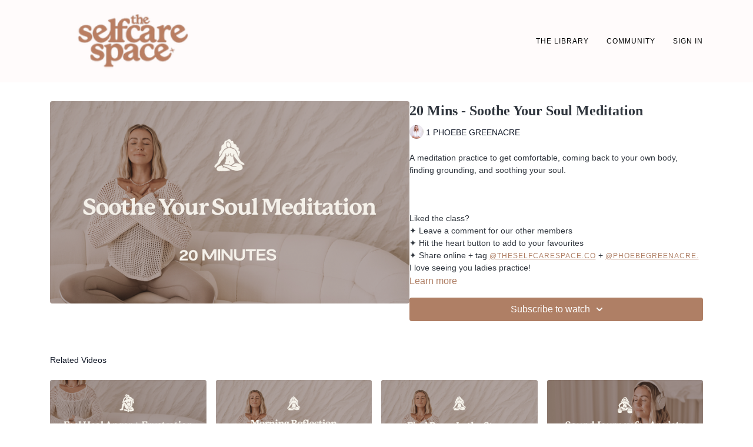

--- FILE ---
content_type: text/vnd.turbo-stream.html; charset=utf-8
request_url: https://members.theselfcarespace.co/programs/soothe-your-soul.turbo_stream?playlist_position=thumbnails&preview=false
body_size: -45
content:
<!DOCTYPE html><html><head><meta name="csrf-param" content="authenticity_token" />
<meta name="csrf-token" content="5H2A_Dj1q7WdyyxE1fAuKL3pebf0J7gl0vH5CSBTTdglRgPolQfP3Q7xoW-rcSYLyo53-xH0jupTzh-pqNh3gw" /></head><body><turbo-stream action="update" target="program_show"><template>
  <turbo-frame id="program_player">
      <turbo-frame id="program_content" src="/programs/soothe-your-soul/program_content?playlist_position=thumbnails&amp;preview=false">
</turbo-frame></turbo-frame></template></turbo-stream></body></html>

--- FILE ---
content_type: text/html; charset=utf-8
request_url: https://members.theselfcarespace.co/programs/soothe-your-soul/related
body_size: 8849
content:
<turbo-frame id="program_related" target="_top">

    <div class="container " data-area="program-related-videos">
      <div class="cbt-related mt-8  pb-16">
        <div class="cbt-related-title text-xl font-medium">Related Videos</div>
          <div class="mt-5 grid grid-cols-1 sm:grid-cols-2 md:grid-cols-3 lg:grid-cols-4 xl:grid-cols-4 gap-x-4 gap-y-6">
              <div data-area="related-video-item" class="">
                <swiper-slide
  data-card="video_1834697" 
  data-custom="content-card"
  class="self-start hotwired"
    data-short-description="This ritual is a somatic guided meditation to help you defuse when you are feeling angry, irritated or frustrated. "
    data-author-title-0="1 PHOEBE GREENACRE" data-author-permalink-0="phoebe-greenacre"
>
  <a class="card-image-container" href="/programs/feel-heal-anger-frustration">
    <div class="image-container relative" data-test="catalog-card">
  <div class="relative image-content">
    <div aria-hidden="true" style="padding-bottom: 56%;"></div>
    <img loading="lazy" alt="20 Min - Feel Heal Anger + Frustration" decoding="async"
         src="https://alpha.uscreencdn.com/images/programs/1834697/horizontal/31c7ed93-11aa-4667-8cfc-dc2af8c7e9d0.png?auto=webp&width=350"
         srcset="https://alpha.uscreencdn.com/images/programs/1834697/horizontal/31c7ed93-11aa-4667-8cfc-dc2af8c7e9d0.png?auto=webp&width=350 350w,
            https://alpha.uscreencdn.com/images/programs/1834697/horizontal/31c7ed93-11aa-4667-8cfc-dc2af8c7e9d0.png?auto=webp&width=700 2x,
            https://alpha.uscreencdn.com/images/programs/1834697/horizontal/31c7ed93-11aa-4667-8cfc-dc2af8c7e9d0.png?auto=webp&width=1050 3x"
         class="card-image b-image absolute object-cover h-full top-0 left-0" style="opacity: 1;">
  </div>
    <div class="badge flex justify-center items-center text-white content-card-badge z-0">
      <span class="badge-item">20:46</span>
      <svg xmlns="http://www.w3.org/2000/svg" width="13" height="9" viewBox="0 0 13 9" fill="none" class="badge-item content-watched-icon" data-test="content-watched-icon">
  <path fill-rule="evenodd" clip-rule="evenodd" d="M4.99995 7.15142L12.0757 0.0756836L12.9242 0.924212L4.99995 8.84848L0.575684 4.42421L1.42421 3.57568L4.99995 7.15142Z" fill="currentColor"></path>
</svg>

    </div>

</div>
<div class="content-watched-overlay"></div>

</a>  <a class="card-title" title="20 Min - Feel Heal Anger + Frustration" aria-label="20 Min - Feel Heal Anger + Frustration" href="/programs/feel-heal-anger-frustration">
    <span class="line-clamp-2">
      20 Min - Feel Heal Anger + Frustration
    </span>
</a></swiper-slide>


              </div>
              <div data-area="related-video-item" class="">
                <swiper-slide
  data-card="video_2056126" 
  data-custom="content-card"
  class="self-start hotwired"
    data-short-description="This is a guided meditation practice designed to promote self-awareness, self-compassion, and inner peace"
>
  <a class="card-image-container" href="/programs/morning-reflection-meditation">
    <div class="image-container relative" data-test="catalog-card">
  <div class="relative image-content">
    <div aria-hidden="true" style="padding-bottom: 56%;"></div>
    <img loading="lazy" alt="12 Mins - Morning Reflection Meditation" decoding="async"
         src="https://alpha.uscreencdn.com/images/programs/2056126/horizontal/710c53f0-62c2-40fb-9bfb-e1faa6cdc125.png?auto=webp&width=350"
         srcset="https://alpha.uscreencdn.com/images/programs/2056126/horizontal/710c53f0-62c2-40fb-9bfb-e1faa6cdc125.png?auto=webp&width=350 350w,
            https://alpha.uscreencdn.com/images/programs/2056126/horizontal/710c53f0-62c2-40fb-9bfb-e1faa6cdc125.png?auto=webp&width=700 2x,
            https://alpha.uscreencdn.com/images/programs/2056126/horizontal/710c53f0-62c2-40fb-9bfb-e1faa6cdc125.png?auto=webp&width=1050 3x"
         class="card-image b-image absolute object-cover h-full top-0 left-0" style="opacity: 1;">
  </div>
    <div class="badge flex justify-center items-center text-white content-card-badge z-0">
      <span class="badge-item">12:16</span>
      <svg xmlns="http://www.w3.org/2000/svg" width="13" height="9" viewBox="0 0 13 9" fill="none" class="badge-item content-watched-icon" data-test="content-watched-icon">
  <path fill-rule="evenodd" clip-rule="evenodd" d="M4.99995 7.15142L12.0757 0.0756836L12.9242 0.924212L4.99995 8.84848L0.575684 4.42421L1.42421 3.57568L4.99995 7.15142Z" fill="currentColor"></path>
</svg>

    </div>

</div>
<div class="content-watched-overlay"></div>

</a>  <a class="card-title" title="12 Mins - Morning Reflection Meditation" aria-label="12 Mins - Morning Reflection Meditation" href="/programs/morning-reflection-meditation">
    <span class="line-clamp-2">
      12 Mins - Morning Reflection Meditation
    </span>
</a></swiper-slide>


              </div>
              <div data-area="related-video-item" class="">
                <swiper-slide
  data-card="video_2071509" 
  data-custom="content-card"
  class="self-start hotwired"
    data-short-description="Find peace within the storm of anxiety through this guided meditation."
    data-author-title-0="1 PHOEBE GREENACRE" data-author-permalink-0="phoebe-greenacre"
>
  <a class="card-image-container" href="/programs/find-peace-in-the-storm">
    <div class="image-container relative" data-test="catalog-card">
  <div class="relative image-content">
    <div aria-hidden="true" style="padding-bottom: 56%;"></div>
    <img loading="lazy" alt="11 Mins - Find Peace In the Storm" decoding="async"
         src="https://alpha.uscreencdn.com/images/programs/2071509/horizontal/ab77e45b-b2c7-436d-a838-9058efe39cc7.png?auto=webp&width=350"
         srcset="https://alpha.uscreencdn.com/images/programs/2071509/horizontal/ab77e45b-b2c7-436d-a838-9058efe39cc7.png?auto=webp&width=350 350w,
            https://alpha.uscreencdn.com/images/programs/2071509/horizontal/ab77e45b-b2c7-436d-a838-9058efe39cc7.png?auto=webp&width=700 2x,
            https://alpha.uscreencdn.com/images/programs/2071509/horizontal/ab77e45b-b2c7-436d-a838-9058efe39cc7.png?auto=webp&width=1050 3x"
         class="card-image b-image absolute object-cover h-full top-0 left-0" style="opacity: 1;">
  </div>
    <div class="badge flex justify-center items-center text-white content-card-badge z-0">
      <span class="badge-item">11:19</span>
      <svg xmlns="http://www.w3.org/2000/svg" width="13" height="9" viewBox="0 0 13 9" fill="none" class="badge-item content-watched-icon" data-test="content-watched-icon">
  <path fill-rule="evenodd" clip-rule="evenodd" d="M4.99995 7.15142L12.0757 0.0756836L12.9242 0.924212L4.99995 8.84848L0.575684 4.42421L1.42421 3.57568L4.99995 7.15142Z" fill="currentColor"></path>
</svg>

    </div>

</div>
<div class="content-watched-overlay"></div>

</a>  <a class="card-title" title="11 Mins - Find Peace In the Storm" aria-label="11 Mins - Find Peace In the Storm" href="/programs/find-peace-in-the-storm">
    <span class="line-clamp-2">
      11 Mins - Find Peace In the Storm
    </span>
</a></swiper-slide>


              </div>
              <div data-area="related-video-item" class="">
                <swiper-slide
  data-card="video_879889" 
  data-custom="content-card"
  class="self-start hotwired"
    data-short-description="Surrender into Holly&#39;s soothing sound bath with her healing gifts of song."
    data-author-title-0="Holly Husler" data-author-permalink-0="hollyhusler"
>
  <a class="card-image-container" href="/programs/sound-journey-for-anxiety">
    <div class="image-container relative" data-test="catalog-card">
  <div class="relative image-content">
    <div aria-hidden="true" style="padding-bottom: 56%;"></div>
    <img loading="lazy" alt="40 Mins - Sound Journey for Anxiety" decoding="async"
         src="https://alpha.uscreencdn.com/images/programs/879889/horizontal/881961f3-ae47-4ac0-8274-b4684257247f.png?auto=webp&width=350"
         srcset="https://alpha.uscreencdn.com/images/programs/879889/horizontal/881961f3-ae47-4ac0-8274-b4684257247f.png?auto=webp&width=350 350w,
            https://alpha.uscreencdn.com/images/programs/879889/horizontal/881961f3-ae47-4ac0-8274-b4684257247f.png?auto=webp&width=700 2x,
            https://alpha.uscreencdn.com/images/programs/879889/horizontal/881961f3-ae47-4ac0-8274-b4684257247f.png?auto=webp&width=1050 3x"
         class="card-image b-image absolute object-cover h-full top-0 left-0" style="opacity: 1;">
  </div>
    <div class="badge flex justify-center items-center text-white content-card-badge z-0">
      <span class="badge-item">38:43</span>
      <svg xmlns="http://www.w3.org/2000/svg" width="13" height="9" viewBox="0 0 13 9" fill="none" class="badge-item content-watched-icon" data-test="content-watched-icon">
  <path fill-rule="evenodd" clip-rule="evenodd" d="M4.99995 7.15142L12.0757 0.0756836L12.9242 0.924212L4.99995 8.84848L0.575684 4.42421L1.42421 3.57568L4.99995 7.15142Z" fill="currentColor"></path>
</svg>

    </div>

</div>
<div class="content-watched-overlay"></div>

</a>  <a class="card-title" title="40 Mins - Sound Journey for Anxiety" aria-label="40 Mins - Sound Journey for Anxiety" href="/programs/sound-journey-for-anxiety">
    <span class="line-clamp-2">
      40 Mins - Sound Journey for Anxiety
    </span>
</a></swiper-slide>


              </div>
          </div>
        </div>
      </div>
    </div>
</turbo-frame>

--- FILE ---
content_type: text/css
request_url: https://assets-gke.uscreencdn.com/vite/assets/tailwind-CBQrcLpg.css
body_size: 34754
content:
/*! tailwindcss v3.4.3 | MIT License | https://tailwindcss.com*/*,:after,:before{border-color:var(--ds-border-default,var(--grey-300));border-style:solid;border-width:0;-webkit-box-sizing:border-box;box-sizing:border-box}:after,:before{--tw-content:""}:host,html{line-height:1.5;-webkit-text-size-adjust:100%;font-family:Inter,Helvetica,Arial,sans-serif;-webkit-font-feature-settings:normal;font-feature-settings:normal;font-variation-settings:normal;-moz-tab-size:4;-o-tab-size:4;tab-size:4;-webkit-tap-highlight-color:transparent}body{line-height:inherit;margin:0}hr{border-top-width:1px;color:inherit;height:0}abbr:where([title]){-webkit-text-decoration:underline dotted;text-decoration:underline dotted}h1,h2,h3,h4,h5,h6{font-size:inherit;font-weight:inherit}a{color:inherit;text-decoration:inherit}b,strong{font-weight:bolder}code,kbd,pre,samp{font-family:ui-monospace,SFMono-Regular,Menlo,Monaco,Consolas,Liberation Mono,Courier New,monospace;-webkit-font-feature-settings:normal;font-feature-settings:normal;font-size:1em;font-variation-settings:normal}small{font-size:80%}sub,sup{font-size:75%;line-height:0;position:relative;vertical-align:baseline}sub{bottom:-.25em}sup{top:-.5em}table{border-collapse:collapse;border-color:inherit;text-indent:0}button,input,optgroup,select,textarea{color:inherit;font-family:inherit;-webkit-font-feature-settings:inherit;font-feature-settings:inherit;font-size:100%;font-variation-settings:inherit;font-weight:inherit;letter-spacing:inherit;line-height:inherit;margin:0;padding:0}button,select{text-transform:none}button,input:where([type=button]),input:where([type=reset]),input:where([type=submit]){-webkit-appearance:button;background-color:transparent;background-image:none}:-moz-focusring{outline:auto}:-moz-ui-invalid{box-shadow:none}progress{vertical-align:baseline}::-webkit-inner-spin-button,::-webkit-outer-spin-button{height:auto}[type=search]{-webkit-appearance:textfield;outline-offset:-2px}::-webkit-search-decoration{-webkit-appearance:none}::-webkit-file-upload-button{-webkit-appearance:button;font:inherit}summary{display:list-item}blockquote,dd,dl,figure,h1,h2,h3,h4,h5,h6,hr,p,pre{margin:0}fieldset{margin:0}fieldset,legend{padding:0}menu,ol,ul{list-style:none;margin:0;padding:0}dialog{padding:0}textarea{resize:vertical}input::-webkit-input-placeholder,textarea::-webkit-input-placeholder{color:#9ca3af;opacity:1}input::-moz-placeholder,textarea::-moz-placeholder{color:#9ca3af;opacity:1}input:-ms-input-placeholder,textarea:-ms-input-placeholder{color:#9ca3af;opacity:1}input::-ms-input-placeholder,textarea::-ms-input-placeholder{color:#9ca3af;opacity:1}input::placeholder,textarea::placeholder{color:#9ca3af;opacity:1}[role=button],button{cursor:pointer}:disabled{cursor:default}audio,canvas,embed,iframe,img,object,svg,video{display:block;vertical-align:middle}img,video{height:auto;max-width:100%}[hidden]{display:none}[multiple],[type=date],[type=datetime-local],[type=email],[type=month],[type=number],[type=password],[type=search],[type=tel],[type=text],[type=time],[type=url],[type=week],select,textarea{-webkit-appearance:none;-moz-appearance:none;appearance:none;background-color:#fff;border-color:#6b7280;border-radius:0;border-width:1px;font-size:1rem;line-height:1.5rem;padding:.5rem .75rem;--tw-shadow:0 0 #0000}[multiple]:focus,[type=date]:focus,[type=datetime-local]:focus,[type=email]:focus,[type=month]:focus,[type=number]:focus,[type=password]:focus,[type=search]:focus,[type=tel]:focus,[type=text]:focus,[type=time]:focus,[type=url]:focus,[type=week]:focus,select:focus,textarea:focus{outline:2px solid transparent;outline-offset:2px;--tw-ring-inset:var(--tw-empty, );--tw-ring-offset-width:0px;--tw-ring-offset-color:#fff;--tw-ring-color:#2563eb;--tw-ring-offset-shadow:var(--tw-ring-inset) 0 0 0 var(--tw-ring-offset-width) var(--tw-ring-offset-color);--tw-ring-shadow:var(--tw-ring-inset) 0 0 0 calc(1px + var(--tw-ring-offset-width)) var(--tw-ring-color);border-color:#2563eb;-webkit-box-shadow:var(--tw-ring-offset-shadow),var(--tw-ring-shadow),var(--tw-shadow);box-shadow:var(--tw-ring-offset-shadow),var(--tw-ring-shadow),var(--tw-shadow)}input::-webkit-input-placeholder,textarea::-webkit-input-placeholder{color:#6b7280;opacity:1}input::-moz-placeholder,textarea::-moz-placeholder{color:#6b7280;opacity:1}input:-ms-input-placeholder,textarea:-ms-input-placeholder{color:#6b7280;opacity:1}input::-ms-input-placeholder,textarea::-ms-input-placeholder{color:#6b7280;opacity:1}input::placeholder,textarea::placeholder{color:#6b7280;opacity:1}::-webkit-datetime-edit-fields-wrapper{padding:0}::-webkit-date-and-time-value{min-height:1.5em}::-webkit-datetime-edit,::-webkit-datetime-edit-day-field,::-webkit-datetime-edit-hour-field,::-webkit-datetime-edit-meridiem-field,::-webkit-datetime-edit-millisecond-field,::-webkit-datetime-edit-minute-field,::-webkit-datetime-edit-month-field,::-webkit-datetime-edit-second-field,::-webkit-datetime-edit-year-field{padding-bottom:0;padding-top:0}select{background-image:url("data:image/svg+xml;charset=utf-8,%3Csvg xmlns='http://www.w3.org/2000/svg' fill='none' viewBox='0 0 20 20'%3E%3Cpath stroke='%236b7280' stroke-linecap='round' stroke-linejoin='round' stroke-width='1.5' d='m6 8 4 4 4-4'/%3E%3C/svg%3E");background-position:right .5rem center;background-repeat:no-repeat;background-size:1.5em 1.5em;padding-right:2.5rem;-webkit-print-color-adjust:exact;color-adjust:exact}[multiple]{background-image:none;background-position:0 0;background-repeat:unset;background-size:auto auto;background-size:initial;padding-right:.75rem;-webkit-print-color-adjust:unset;color-adjust:unset}[type=checkbox],[type=radio]{-webkit-appearance:none;-moz-appearance:none;appearance:none;padding:0;-webkit-print-color-adjust:exact;color-adjust:exact;background-origin:border-box;display:inline-block;-webkit-user-select:none;-moz-user-select:none;-ms-user-select:none;user-select:none;vertical-align:middle;-ms-flex-negative:0;background-color:#fff;border-color:#6b7280;border-width:1px;color:#2563eb;flex-shrink:0;height:1rem;width:1rem;--tw-shadow:0 0 #0000}[type=checkbox]{border-radius:0}[type=radio]{border-radius:100%}[type=checkbox]:focus,[type=radio]:focus{outline:2px solid transparent;outline-offset:2px;--tw-ring-inset:var(--tw-empty, );--tw-ring-offset-width:2px;--tw-ring-offset-color:#fff;--tw-ring-color:#2563eb;--tw-ring-offset-shadow:var(--tw-ring-inset) 0 0 0 var(--tw-ring-offset-width) var(--tw-ring-offset-color);--tw-ring-shadow:var(--tw-ring-inset) 0 0 0 calc(2px + var(--tw-ring-offset-width)) var(--tw-ring-color);-webkit-box-shadow:var(--tw-ring-offset-shadow),var(--tw-ring-shadow),var(--tw-shadow);box-shadow:var(--tw-ring-offset-shadow),var(--tw-ring-shadow),var(--tw-shadow)}[type=checkbox]:checked,[type=radio]:checked{background-color:currentColor;background-position:50%;background-repeat:no-repeat;background-size:100% 100%;border-color:transparent}[type=checkbox]:checked{background-image:url("data:image/svg+xml;charset=utf-8,%3Csvg xmlns='http://www.w3.org/2000/svg' fill='%23fff' viewBox='0 0 16 16'%3E%3Cpath d='M12.207 4.793a1 1 0 0 1 0 1.414l-5 5a1 1 0 0 1-1.414 0l-2-2a1 1 0 0 1 1.414-1.414L6.5 9.086l4.293-4.293a1 1 0 0 1 1.414 0'/%3E%3C/svg%3E")}[type=radio]:checked{background-image:url("data:image/svg+xml;charset=utf-8,%3Csvg xmlns='http://www.w3.org/2000/svg' fill='%23fff' viewBox='0 0 16 16'%3E%3Ccircle cx='8' cy='8' r='3'/%3E%3C/svg%3E")}[type=checkbox]:checked:focus,[type=checkbox]:checked:hover,[type=radio]:checked:focus,[type=radio]:checked:hover{background-color:currentColor;border-color:transparent}[type=checkbox]:indeterminate{background-color:currentColor;background-image:url("data:image/svg+xml;charset=utf-8,%3Csvg xmlns='http://www.w3.org/2000/svg' fill='none' viewBox='0 0 16 16'%3E%3Cpath stroke='%23fff' stroke-linecap='round' stroke-linejoin='round' stroke-width='2' d='M4 8h8'/%3E%3C/svg%3E");background-position:50%;background-repeat:no-repeat;background-size:100% 100%;border-color:transparent}[type=checkbox]:indeterminate:focus,[type=checkbox]:indeterminate:hover{background-color:currentColor;border-color:transparent}[type=file]{background:unset;border-color:inherit;border-radius:0;border-width:0;font-size:unset;line-height:inherit;padding:0}[type=file]:focus{outline:1px auto -webkit-focus-ring-color}html{font-optical-sizing:auto}:root{--shadcn-background:0 0% 100%;--shadcn-foreground:229 84% 5%;--shadcn-card:0 0% 100%;--shadcn-card-foreground:229 84% 5%;--shadcn-popover:0 0% 100%;--shadcn-popover-foreground:229 84% 5%;--shadcn-primary:215 100% 50%;--shadcn-primary-foreground:219 100% 97%;--shadcn-secondary:210 40% 96%;--shadcn-secondary-foreground:214 100% 10%;--shadcn-muted:210 40% 98%;--shadcn-muted-foreground:215 16% 47%;--shadcn-accent:219 100% 97%;--shadcn-accent-foreground:215 100% 5%;--shadcn-destructive:6 50% 49%;--shadcn-destructive-foreground:8 73% 96%;--shadcn-border:214 32% 91%;--shadcn-input:215 20% 65%;--shadcn-ring:215 100% 50%;--shadcn-chart-1:173 58% 39%;--shadcn-chart-2:12 76% 61%;--shadcn-chart-3:197 37% 24%;--shadcn-chart-4:43 74% 66%;--shadcn-chart-5:27 87% 67%;--shadcn-sidebar-foreground:215 25% 27%;--shadcn-sidebar-background:210 40% 98%;--shadcn-sidebar-primary:215 100% 5%;--shadcn-sidebar-primary-foreground:210 40% 98%;--shadcn-sidebar-accent:214 32% 91%;--shadcn-sidebar-accent-foreground:215 100% 5%;--shadcn-sidebar-border:214 32% 91%;--shadcn-sidebar-ring:218 100% 80%;--shadcn-page-background:210 40% 96%;--shadcn-sidebar-width:16rem;--shadcn-sidebar-width-icon:3rem}.dark{--shadcn-background:229 84% 5%;--shadcn-foreground:210 40% 98%;--shadcn-card:229 84% 5%;--shadcn-card-foreground:210 40% 98%;--shadcn-popover:229 84% 5%;--shadcn-popover-foreground:210 40% 98%;--shadcn-primary:219 100% 97%;--shadcn-primary-foreground:214 100% 10%;--shadcn-secondary:222 47% 11%;--shadcn-secondary-foreground:219 100% 97%;--shadcn-muted:217 33% 17%;--shadcn-muted-foreground:215 20% 65%;--shadcn-accent:215 100% 20%;--shadcn-accent-foreground:219 100% 97%;--shadcn-destructive:0 83% 14%;--shadcn-destructive-foreground:8 73% 96%;--shadcn-border:217 33% 17%;--shadcn-input:215 20% 65%;--shadcn-ring:220 100% 94%;--shadcn-chart-1:220 70% 50%;--shadcn-chart-2:340 75% 55%;--shadcn-chart-3:30 80% 55%;--shadcn-chart-4:280 65% 60%;--shadcn-chart-5:160 60% 45%;--shadcn-sidebar-background:15 23% 42%;--shadcn-sidebar-foreground:220 14% 96%;--shadcn-sidebar-primary:215 100% 5%;--shadcn-sidebar-primary-foreground:0 0% 100%;--shadcn-sidebar-accent:215 100% 20%;--shadcn-sidebar-accent-foreground:220 100% 94%;--shadcn-sidebar-border:217 33% 17%;--shadcn-sidebar-ring:215 100% 20%;--shadcn-page-background:229 84% 5%;--shadcn-sidebar-width:16rem;--shadcn-sidebar-width-icon:3rem}.contrast-scroll{scrollbar-color:#65758b transparent;scrollbar-color:hsl(var(--shadcn-muted-foreground)) transparent}.tiny-scroll{scrollbar-width:thin}.break-word{word-break:break-word}*,:after,:before{--tw-border-spacing-x:0;--tw-border-spacing-y:0;--tw-translate-x:0;--tw-translate-y:0;--tw-rotate:0;--tw-skew-x:0;--tw-skew-y:0;--tw-scale-x:1;--tw-scale-y:1;--tw-pan-x: ;--tw-pan-y: ;--tw-pinch-zoom: ;--tw-scroll-snap-strictness:proximity;--tw-gradient-from-position: ;--tw-gradient-via-position: ;--tw-gradient-to-position: ;--tw-ordinal: ;--tw-slashed-zero: ;--tw-numeric-figure: ;--tw-numeric-spacing: ;--tw-numeric-fraction: ;--tw-ring-inset: ;--tw-ring-offset-width:0px;--tw-ring-offset-color:#fff;--tw-ring-color:rgba(59,130,246,.5);--tw-ring-offset-shadow:0 0 #0000;--tw-ring-shadow:0 0 #0000;--tw-shadow:0 0 #0000;--tw-shadow-colored:0 0 #0000;--tw-blur: ;--tw-brightness: ;--tw-contrast: ;--tw-grayscale: ;--tw-hue-rotate: ;--tw-invert: ;--tw-saturate: ;--tw-sepia: ;--tw-drop-shadow: ;--tw-backdrop-blur: ;--tw-backdrop-brightness: ;--tw-backdrop-contrast: ;--tw-backdrop-grayscale: ;--tw-backdrop-hue-rotate: ;--tw-backdrop-invert: ;--tw-backdrop-opacity: ;--tw-backdrop-saturate: ;--tw-backdrop-sepia: ;--tw-contain-size: ;--tw-contain-layout: ;--tw-contain-paint: ;--tw-contain-style: }::-ms-backdrop{--tw-border-spacing-x:0;--tw-border-spacing-y:0;--tw-translate-x:0;--tw-translate-y:0;--tw-rotate:0;--tw-skew-x:0;--tw-skew-y:0;--tw-scale-x:1;--tw-scale-y:1;--tw-pan-x: ;--tw-pan-y: ;--tw-pinch-zoom: ;--tw-scroll-snap-strictness:proximity;--tw-gradient-from-position: ;--tw-gradient-via-position: ;--tw-gradient-to-position: ;--tw-ordinal: ;--tw-slashed-zero: ;--tw-numeric-figure: ;--tw-numeric-spacing: ;--tw-numeric-fraction: ;--tw-ring-inset: ;--tw-ring-offset-width:0px;--tw-ring-offset-color:#fff;--tw-ring-color:rgba(59,130,246,.5);--tw-ring-offset-shadow:0 0 #0000;--tw-ring-shadow:0 0 #0000;--tw-shadow:0 0 #0000;--tw-shadow-colored:0 0 #0000;--tw-blur: ;--tw-brightness: ;--tw-contrast: ;--tw-grayscale: ;--tw-hue-rotate: ;--tw-invert: ;--tw-saturate: ;--tw-sepia: ;--tw-drop-shadow: ;--tw-backdrop-blur: ;--tw-backdrop-brightness: ;--tw-backdrop-contrast: ;--tw-backdrop-grayscale: ;--tw-backdrop-hue-rotate: ;--tw-backdrop-invert: ;--tw-backdrop-opacity: ;--tw-backdrop-saturate: ;--tw-backdrop-sepia: ;--tw-contain-size: ;--tw-contain-layout: ;--tw-contain-paint: ;--tw-contain-style: }::backdrop{--tw-border-spacing-x:0;--tw-border-spacing-y:0;--tw-translate-x:0;--tw-translate-y:0;--tw-rotate:0;--tw-skew-x:0;--tw-skew-y:0;--tw-scale-x:1;--tw-scale-y:1;--tw-pan-x: ;--tw-pan-y: ;--tw-pinch-zoom: ;--tw-scroll-snap-strictness:proximity;--tw-gradient-from-position: ;--tw-gradient-via-position: ;--tw-gradient-to-position: ;--tw-ordinal: ;--tw-slashed-zero: ;--tw-numeric-figure: ;--tw-numeric-spacing: ;--tw-numeric-fraction: ;--tw-ring-inset: ;--tw-ring-offset-width:0px;--tw-ring-offset-color:#fff;--tw-ring-color:rgba(59,130,246,.5);--tw-ring-offset-shadow:0 0 #0000;--tw-ring-shadow:0 0 #0000;--tw-shadow:0 0 #0000;--tw-shadow-colored:0 0 #0000;--tw-blur: ;--tw-brightness: ;--tw-contrast: ;--tw-grayscale: ;--tw-hue-rotate: ;--tw-invert: ;--tw-saturate: ;--tw-sepia: ;--tw-drop-shadow: ;--tw-backdrop-blur: ;--tw-backdrop-brightness: ;--tw-backdrop-contrast: ;--tw-backdrop-grayscale: ;--tw-backdrop-hue-rotate: ;--tw-backdrop-invert: ;--tw-backdrop-opacity: ;--tw-backdrop-saturate: ;--tw-backdrop-sepia: ;--tw-contain-size: ;--tw-contain-layout: ;--tw-contain-paint: ;--tw-contain-style: }.\!container{width:100%!important}.container{width:100%}@media (min-width:375px){.\!container{max-width:375px!important}.container{max-width:375px}}@media (min-width:640px){.\!container{max-width:640px!important}.container{max-width:640px}}@media (min-width:768px){.\!container{max-width:768px!important}.container{max-width:768px}}@media (min-width:1024px){.\!container{max-width:1024px!important}.container{max-width:1024px}}@media (min-width:1280px){.\!container{max-width:1280px!important}.container{max-width:1280px}}@media (min-width:1536px){.\!container{max-width:1536px!important}.container{max-width:1536px}}.form-input,.form-multiselect,.form-select,.form-textarea{-webkit-appearance:none;-moz-appearance:none;appearance:none;background-color:#fff;border-color:#6b7280;border-radius:0;border-width:1px;font-size:1rem;line-height:1.5rem;padding:.5rem .75rem;--tw-shadow:0 0 #0000}.form-input:focus,.form-multiselect:focus,.form-select:focus,.form-textarea:focus{outline:2px solid transparent;outline-offset:2px;--tw-ring-inset:var(--tw-empty, );--tw-ring-offset-width:0px;--tw-ring-offset-color:#fff;--tw-ring-color:#2563eb;--tw-ring-offset-shadow:var(--tw-ring-inset) 0 0 0 var(--tw-ring-offset-width) var(--tw-ring-offset-color);--tw-ring-shadow:var(--tw-ring-inset) 0 0 0 calc(1px + var(--tw-ring-offset-width)) var(--tw-ring-color);border-color:#2563eb;-webkit-box-shadow:var(--tw-ring-offset-shadow),var(--tw-ring-shadow),var(--tw-shadow);box-shadow:var(--tw-ring-offset-shadow),var(--tw-ring-shadow),var(--tw-shadow)}.form-input::-webkit-input-placeholder,.form-textarea::-webkit-input-placeholder{color:#6b7280;opacity:1}.form-input::-moz-placeholder,.form-textarea::-moz-placeholder{color:#6b7280;opacity:1}.form-input:-ms-input-placeholder,.form-textarea:-ms-input-placeholder{color:#6b7280;opacity:1}.form-input::-ms-input-placeholder,.form-textarea::-ms-input-placeholder{color:#6b7280;opacity:1}.form-input::placeholder,.form-textarea::placeholder{color:#6b7280;opacity:1}.form-input::-webkit-datetime-edit-fields-wrapper{padding:0}.form-input::-webkit-date-and-time-value{min-height:1.5em}.form-input::-webkit-datetime-edit,.form-input::-webkit-datetime-edit-day-field,.form-input::-webkit-datetime-edit-hour-field,.form-input::-webkit-datetime-edit-meridiem-field,.form-input::-webkit-datetime-edit-millisecond-field,.form-input::-webkit-datetime-edit-minute-field,.form-input::-webkit-datetime-edit-month-field,.form-input::-webkit-datetime-edit-second-field,.form-input::-webkit-datetime-edit-year-field{padding-bottom:0;padding-top:0}.form-select{background-image:url("data:image/svg+xml;charset=utf-8,%3Csvg xmlns='http://www.w3.org/2000/svg' fill='none' viewBox='0 0 20 20'%3E%3Cpath stroke='%236b7280' stroke-linecap='round' stroke-linejoin='round' stroke-width='1.5' d='m6 8 4 4 4-4'/%3E%3C/svg%3E");background-position:right .5rem center;background-repeat:no-repeat;background-size:1.5em 1.5em;padding-right:2.5rem}.form-checkbox,.form-radio,.form-select{-webkit-print-color-adjust:exact;color-adjust:exact}.form-checkbox,.form-radio{-webkit-appearance:none;-moz-appearance:none;appearance:none;background-origin:border-box;display:inline-block;padding:0;-webkit-user-select:none;-moz-user-select:none;-ms-user-select:none;user-select:none;vertical-align:middle;-ms-flex-negative:0;background-color:#fff;border-color:#6b7280;border-width:1px;color:#2563eb;flex-shrink:0;height:1rem;width:1rem;--tw-shadow:0 0 #0000}.form-checkbox{border-radius:0}.form-checkbox:focus,.form-radio:focus{outline:2px solid transparent;outline-offset:2px;--tw-ring-inset:var(--tw-empty, );--tw-ring-offset-width:2px;--tw-ring-offset-color:#fff;--tw-ring-color:#2563eb;--tw-ring-offset-shadow:var(--tw-ring-inset) 0 0 0 var(--tw-ring-offset-width) var(--tw-ring-offset-color);--tw-ring-shadow:var(--tw-ring-inset) 0 0 0 calc(2px + var(--tw-ring-offset-width)) var(--tw-ring-color);-webkit-box-shadow:var(--tw-ring-offset-shadow),var(--tw-ring-shadow),var(--tw-shadow);box-shadow:var(--tw-ring-offset-shadow),var(--tw-ring-shadow),var(--tw-shadow)}.form-checkbox:checked,.form-radio:checked{background-color:currentColor;background-position:50%;background-repeat:no-repeat;background-size:100% 100%;border-color:transparent}.form-checkbox:checked{background-image:url("data:image/svg+xml;charset=utf-8,%3Csvg xmlns='http://www.w3.org/2000/svg' fill='%23fff' viewBox='0 0 16 16'%3E%3Cpath d='M12.207 4.793a1 1 0 0 1 0 1.414l-5 5a1 1 0 0 1-1.414 0l-2-2a1 1 0 0 1 1.414-1.414L6.5 9.086l4.293-4.293a1 1 0 0 1 1.414 0'/%3E%3C/svg%3E")}.form-checkbox:checked:focus,.form-checkbox:checked:hover,.form-radio:checked:focus,.form-radio:checked:hover{background-color:currentColor;border-color:transparent}.form-checkbox:indeterminate{background-color:currentColor;background-image:url("data:image/svg+xml;charset=utf-8,%3Csvg xmlns='http://www.w3.org/2000/svg' fill='none' viewBox='0 0 16 16'%3E%3Cpath stroke='%23fff' stroke-linecap='round' stroke-linejoin='round' stroke-width='2' d='M4 8h8'/%3E%3C/svg%3E");background-position:50%;background-repeat:no-repeat;background-size:100% 100%;border-color:transparent}.form-checkbox:indeterminate:focus,.form-checkbox:indeterminate:hover{background-color:currentColor;border-color:transparent}button:focus{outline:none}button:focus-visible{-webkit-box-shadow:0 0 2px 2px rgba(var(--primary-rgb),.2);box-shadow:0 0 2px 2px rgba(var(--primary-rgb),.2);outline:none}[type=button],[type=reset],[type=submit],button,input{-webkit-appearance:none;-moz-appearance:none;appearance:none}.b-checkbox:checked:focus,.b-checkbox:checked:hover,.b-input:checked:focus,.b-input:checked:hover,.inputs:checked:focus,.inputs:checked:hover,[type=radio],[type=text]{background-color:transparent}.\!inputs:checked:focus,.\!inputs:checked:hover{background-color:transparent!important}.b-checkbox,.b-checkbox:checked,.b-input,.b-input:checked,.inputs,.inputs:checked{background-image:none}.\!inputs,.\!inputs:checked{background-image:none!important}.b-checkbox:focus,.b-input:focus,.inputs:focus{--tw-ring-offset-width:0}.\!inputs:focus{--tw-ring-offset-width:0!important}input[type=radio]:checked:focus,input[type=radio]:checked:hover{background-color:transparent}input[type=radio]:focus{-webkit-box-shadow:none;box-shadow:none}.form-select{background-image:url("data:image/svg+xml;charset=utf-8,%3Csvg xmlns='http://www.w3.org/2000/svg' fill='%23a0aec0' viewBox='0 0 24 24'%3E%3Cpath d='M15.3 9.3a1 1 0 0 1 1.4 1.4l-4 4a1 1 0 0 1-1.4 0l-4-4a1 1 0 0 1 1.4-1.4l3.3 3.29 3.3-3.3z'/%3E%3C/svg%3E")}.multiselect__input:focus{-webkit-box-shadow:none;box-shadow:none}.form-control,.form-input,.form-multiselect,.form-select,.form-textarea{border-radius:.25rem;--tw-border-opacity:1;border-color:rgb(209 213 219/var(--tw-border-opacity));line-height:1.375}.form-control:focus,.form-input:focus,.form-multiselect:focus,.form-select:focus,.form-textarea:focus{--tw-border-opacity:1;border-color:rgba(var(--primary-rgb),var(--tw-border-opacity));--tw-ring-offset-shadow:var(--tw-ring-inset) 0 0 0 var(--tw-ring-offset-width) var(--tw-ring-offset-color);--tw-ring-shadow:var(--tw-ring-inset) 0 0 0 calc(3px + var(--tw-ring-offset-width)) var(--tw-ring-color);-webkit-box-shadow:var(--tw-ring-offset-shadow),var(--tw-ring-shadow),0 0 #0000;box-shadow:var(--tw-ring-offset-shadow),var(--tw-ring-shadow),0 0 #0000;-webkit-box-shadow:var(--tw-ring-offset-shadow),var(--tw-ring-shadow),var(--tw-shadow,0 0 #0000);box-shadow:var(--tw-ring-offset-shadow),var(--tw-ring-shadow),var(--tw-shadow,0 0 #0000);-webkit-box-shadow:0 0 0 4px rgba(var(--primary-rgb),.24);box-shadow:0 0 0 4px rgba(var(--primary-rgb),.24)}.form-control[disabled],.form-input[disabled],.form-multiselect[disabled],.form-select[disabled],.form-textarea[disabled]{--tw-text-opacity:1;color:rgb(107 114 128/var(--tw-text-opacity))}turbo-frame[busy][show-loading]{opacity:20%}.sr-only{height:1px;margin:-1px;overflow:hidden;padding:0;position:absolute;width:1px;clip:rect(0,0,0,0);border-width:0;white-space:nowrap}.pointer-events-none{pointer-events:none}.pointer-events-auto{pointer-events:auto}.\!visible{visibility:visible!important}.visible{visibility:visible}.invisible{visibility:hidden}.collapse{visibility:collapse}.static{position:static}.fixed{position:fixed}.\!absolute{position:absolute!important}.absolute{position:absolute}.\!relative{position:relative!important}.relative{position:relative}.sticky{position:sticky}.-inset-px{top:-1px;right:-1px;bottom:-1px;left:-1px}.inset-0{top:0;right:0;bottom:0;left:0}.inset-x-0{left:0;right:0}.inset-y-0{bottom:0;top:0}.-bottom-1{bottom:-.25rem}.-bottom-2{bottom:-.5rem}.-bottom-4{bottom:-1rem}.-bottom-\[6px\]{bottom:-6px}.-left-0{left:0}.-left-0\.5{left:-.125rem}.-left-1{left:-.25rem}.-left-16{left:-4rem}.-left-24{left:-6rem}.-right-1{right:-.25rem}.-right-2{right:-.5rem}.-right-6{right:-1.5rem}.-top-0{top:0}.-top-0\.5{top:-.125rem}.-top-1{top:-.25rem}.-top-2{top:-.5rem}.bottom-0{bottom:0}.bottom-0\.5{bottom:.125rem}.bottom-2{bottom:.5rem}.bottom-4{bottom:1rem}.bottom-\[-1rem\]{bottom:-1rem}.bottom-\[0\.5rem\]{bottom:.5rem}.bottom-full{bottom:100%}.left-0{left:0}.left-0\.5{left:.125rem}.left-1{left:.25rem}.left-1\/2{left:50%}.left-2{left:.5rem}.left-3{left:.75rem}.left-4{left:1rem}.left-\[300px\]{left:300px}.left-\[6px\]{left:6px}.left-auto{left:auto}.left-px{left:1px}.right-0{right:0}.right-0\.5{right:.125rem}.right-1{right:.25rem}.right-2{right:.5rem}.right-3{right:.75rem}.right-4{right:1rem}.right-\[0\.5rem\]{right:.5rem}.right-\[6px\]{right:6px}.right-auto{right:auto}.start-1{inset-inline-start:.25rem}.top-0{top:0}.top-0\.5{top:.125rem}.top-1{top:.25rem}.top-1\.5{top:.375rem}.top-1\/2{top:50%}.top-10{top:2.5rem}.top-2{top:.5rem}.top-20{top:5rem}.top-3{top:.75rem}.top-4{top:1rem}.top-6{top:1.5rem}.top-9{top:2.25rem}.top-\[-7px\]{top:-7px}.top-\[0\.5rem\]{top:.5rem}.top-\[10rem\]{top:10rem}.top-\[3rem\]{top:3rem}.top-\[56px\]{top:56px}.top-\[60px\]{top:60px}.top-\[var\(--main-navigation-height\)\]{top:var(--main-navigation-height)}.top-full{top:100%}.top-px{top:1px}.z-0{z-index:0}.z-10{z-index:10}.z-20{z-index:20}.z-30{z-index:30}.z-40{z-index:40}.z-50{z-index:50}.z-\[-1\]{z-index:-1}.z-\[100\]{z-index:100}.z-\[101\]{z-index:101}.z-\[1\]{z-index:1}.z-\[200\]{z-index:200}.z-\[250\]{z-index:250}.z-\[2\]{z-index:2}.z-\[3\]{z-index:3}.z-\[9999999\]{z-index:9999999}.order-1{-webkit-box-ordinal-group:2;-ms-flex-order:1;order:1}.order-2{-webkit-box-ordinal-group:3;-ms-flex-order:2;order:2}.order-3{-webkit-box-ordinal-group:4;-ms-flex-order:3;order:3}.order-\[-1\]{-webkit-box-ordinal-group:0;-ms-flex-order:-1;order:-1}.order-\[-2\]{-webkit-box-ordinal-group:-1;-ms-flex-order:-2;order:-2}.order-last{-webkit-box-ordinal-group:10000;-ms-flex-order:9999;order:9999}.col-span-1{grid-column:span 1/span 1}.col-span-2{grid-column:span 2/span 2}.col-span-3{grid-column:span 3/span 3}.col-span-4{grid-column:span 4/span 4}.col-span-full{grid-column:1/-1}.col-start-4{grid-column-start:4}.row-span-1{grid-row:span 1/span 1}.float-right{float:right}.float-left{float:left}.-m-1{margin:-.25rem}.-m-2{margin:-.5rem}.m-0{margin:0}.m-0\.5{margin:.125rem}.m-1{margin:.25rem}.m-2{margin:.5rem}.m-3{margin:.75rem}.m-32{margin:8rem}.m-4{margin:1rem}.m-5{margin:1.25rem}.m-6{margin:1.5rem}.m-8{margin:2rem}.m-auto{margin:auto}.m-px{margin:1px}.-mx-1{margin-left:-.25rem;margin-right:-.25rem}.-mx-3{margin-left:-.75rem;margin-right:-.75rem}.-mx-4{margin-left:-1rem;margin-right:-1rem}.-mx-8{margin-left:-2rem;margin-right:-2rem}.-my-1{margin-bottom:-.25rem;margin-top:-.25rem}.mx-1{margin-left:.25rem;margin-right:.25rem}.mx-2{margin-left:.5rem;margin-right:.5rem}.mx-3{margin-left:.75rem;margin-right:.75rem}.mx-3\.5{margin-left:.875rem;margin-right:.875rem}.mx-4{margin-left:1rem;margin-right:1rem}.mx-5{margin-left:1.25rem;margin-right:1.25rem}.mx-6{margin-left:1.5rem;margin-right:1.5rem}.mx-8{margin-left:2rem;margin-right:2rem}.mx-auto{margin-left:auto;margin-right:auto}.my-0{margin-bottom:0;margin-top:0}.my-1{margin-bottom:.25rem;margin-top:.25rem}.my-10{margin-bottom:2.5rem;margin-top:2.5rem}.my-12{margin-bottom:3rem;margin-top:3rem}.my-2{margin-bottom:.5rem;margin-top:.5rem}.my-24{margin-bottom:6rem;margin-top:6rem}.my-3{margin-bottom:.75rem;margin-top:.75rem}.my-4{margin-bottom:1rem;margin-top:1rem}.my-5{margin-bottom:1.25rem;margin-top:1.25rem}.my-6{margin-bottom:1.5rem;margin-top:1.5rem}.my-8{margin-bottom:2rem;margin-top:2rem}.my-auto{margin-bottom:auto;margin-top:auto}.\!-mt-0{margin-top:0!important}.\!mt-1{margin-top:.25rem!important}.-mb-10{margin-bottom:-2.5rem}.-mb-12{margin-bottom:-3rem}.-mb-3{margin-bottom:-.75rem}.-mb-4{margin-bottom:-1rem}.-mb-5{margin-bottom:-1.25rem}.-mb-6{margin-bottom:-1.5rem}.-mb-8{margin-bottom:-2rem}.-mb-\[52px\]{margin-bottom:-52px}.-mb-px{margin-bottom:-1px}.-me-px{-webkit-margin-end:-1px;margin-inline-end:-1px}.-ml-1{margin-left:-.25rem}.-ml-2{margin-left:-.5rem}.-ml-4{margin-left:-1rem}.-mr-2{margin-right:-.5rem}.-mr-3{margin-right:-.75rem}.-mr-4{margin-right:-1rem}.-ms-\[8px\]{-webkit-margin-start:-8px;margin-inline-start:-8px}.-ms-px{-webkit-margin-start:-1px;margin-inline-start:-1px}.-mt-1{margin-top:-.25rem}.-mt-10{margin-top:-2.5rem}.-mt-2{margin-top:-.5rem}.-mt-24{margin-top:-6rem}.-mt-3{margin-top:-.75rem}.-mt-4{margin-top:-1rem}.-mt-5{margin-top:-1.25rem}.-mt-6{margin-top:-1.5rem}.-mt-9{margin-top:-2.25rem}.-mt-\[8px\]{margin-top:-8px}.-mt-px{margin-top:-1px}.mb-0{margin-bottom:0}.mb-0\.5{margin-bottom:.125rem}.mb-1{margin-bottom:.25rem}.mb-1\.5{margin-bottom:.375rem}.mb-10{margin-bottom:2.5rem}.mb-12{margin-bottom:3rem}.mb-14{margin-bottom:3.5rem}.mb-16{margin-bottom:4rem}.mb-2{margin-bottom:.5rem}.mb-20{margin-bottom:5rem}.mb-3{margin-bottom:.75rem}.mb-32{margin-bottom:8rem}.mb-4{margin-bottom:1rem}.mb-5{margin-bottom:1.25rem}.mb-6{margin-bottom:1.5rem}.mb-7{margin-bottom:1.75rem}.mb-8{margin-bottom:2rem}.mb-\[230px\]{margin-bottom:230px}.mb-\[2px\]{margin-bottom:2px}.mb-auto{margin-bottom:auto}.ml-0{margin-left:0}.ml-0\.5{margin-left:.125rem}.ml-1{margin-left:.25rem}.ml-1\.5{margin-left:.375rem}.ml-10{margin-left:2.5rem}.ml-2{margin-left:.5rem}.ml-2\.5{margin-left:.625rem}.ml-24{margin-left:6rem}.ml-3{margin-left:.75rem}.ml-3\.5{margin-left:.875rem}.ml-4{margin-left:1rem}.ml-5{margin-left:1.25rem}.ml-6{margin-left:1.5rem}.ml-7{margin-left:1.75rem}.ml-8{margin-left:2rem}.ml-\[-15px\]{margin-left:-15px}.ml-\[-5px\]{margin-left:-5px}.ml-\[10px\]{margin-left:10px}.ml-\[1px\]{margin-left:1px}.ml-auto{margin-left:auto}.mr-0{margin-right:0}.mr-1{margin-right:.25rem}.mr-10{margin-right:2.5rem}.mr-12{margin-right:3rem}.mr-2{margin-right:.5rem}.mr-2\.5{margin-right:.625rem}.mr-24{margin-right:6rem}.mr-3{margin-right:.75rem}.mr-4{margin-right:1rem}.mr-5{margin-right:1.25rem}.mr-6{margin-right:1.5rem}.mr-7{margin-right:1.75rem}.mr-8{margin-right:2rem}.mr-auto{margin-right:auto}.mr-ds-2{margin-right:var(--space-2)}.mt-0{margin-top:0}.mt-0\.5{margin-top:.125rem}.mt-1{margin-top:.25rem}.mt-1\.5{margin-top:.375rem}.mt-10{margin-top:2.5rem}.mt-12{margin-top:3rem}.mt-14{margin-top:3.5rem}.mt-16{margin-top:4rem}.mt-2{margin-top:.5rem}.mt-20{margin-top:5rem}.mt-24{margin-top:6rem}.mt-3{margin-top:.75rem}.mt-32{margin-top:8rem}.mt-4{margin-top:1rem}.mt-5{margin-top:1.25rem}.mt-6{margin-top:1.5rem}.mt-7{margin-top:1.75rem}.mt-8{margin-top:2rem}.mt-9{margin-top:2.25rem}.mt-\[0\.2rem\]{margin-top:.2rem}.mt-\[1px\]{margin-top:1px}.mt-auto{margin-top:auto}.box-border{-webkit-box-sizing:border-box;box-sizing:border-box}.box-content{-webkit-box-sizing:content-box;box-sizing:content-box}.line-clamp-1{-webkit-line-clamp:1}.line-clamp-1,.line-clamp-2{display:-webkit-box;overflow:hidden;-webkit-box-orient:vertical}.line-clamp-2{-webkit-line-clamp:2}.line-clamp-3{-webkit-line-clamp:3}.line-clamp-3,.line-clamp-4{display:-webkit-box;overflow:hidden;-webkit-box-orient:vertical}.line-clamp-4{-webkit-line-clamp:4}.line-clamp-5{display:-webkit-box;overflow:hidden;-webkit-box-orient:vertical;-webkit-line-clamp:5}.line-clamp-none{display:block;overflow:visible;-webkit-box-orient:horizontal;-webkit-line-clamp:none}.\!block{display:block!important}.block{display:block}.inline-block{display:inline-block}.inline{display:inline}.\!flex{display:-webkit-box!important;display:-ms-flexbox!important;display:flex!important}.flex{display:-webkit-box;display:-ms-flexbox;display:flex}.inline-flex{display:-webkit-inline-box;display:-ms-inline-flexbox;display:inline-flex}.table{display:table}.table-cell{display:table-cell}.grid{display:grid}.contents{display:contents}.\!hidden{display:none!important}.hidden{display:none}.aspect-\[100\/141\]{aspect-ratio:100/141}.aspect-\[16\/9\]{aspect-ratio:16/9}.aspect-square{aspect-ratio:1/1}.aspect-video{aspect-ratio:16/9}.size-10{height:2.5rem;width:2.5rem}.size-12{height:3rem;width:3rem}.size-14{height:3.5rem;width:3.5rem}.size-4{height:1rem;width:1rem}.size-6{height:1.5rem;width:1.5rem}.size-8{height:2rem;width:2rem}.size-full{height:100%;width:100%}.\!h-12{height:3rem!important}.h-0{height:0}.h-0\.5{height:.125rem}.h-1{height:.25rem}.h-1\/2{height:50%}.h-10{height:2.5rem}.h-11{height:2.75rem}.h-12{height:3rem}.h-14{height:3.5rem}.h-16{height:4rem}.h-2{height:.5rem}.h-2\.5{height:.625rem}.h-20{height:5rem}.h-24{height:6rem}.h-3{height:.75rem}.h-3\.5{height:.875rem}.h-32{height:8rem}.h-4{height:1rem}.h-40{height:10rem}.h-48{height:12rem}.h-5{height:1.25rem}.h-56{height:14rem}.h-6{height:1.5rem}.h-60{height:15rem}.h-64{height:16rem}.h-7{height:1.75rem}.h-72{height:18rem}.h-8{height:2rem}.h-80{height:20rem}.h-9{height:2.25rem}.h-96{height:24rem}.h-\[0\.6rem\]{height:.6rem}.h-\[1px\]{height:1px}.h-\[1rem\]{height:1rem}.h-\[25rem\]{height:25rem}.h-\[27px\]{height:27px}.h-\[284px\]{height:284px}.h-\[3\.25rem\]{height:3.25rem}.h-\[3\.75rem\]{height:3.75rem}.h-\[30px\]{height:30px}.h-\[350px\]{height:350px}.h-\[3rem\]{height:3rem}.h-\[40px\]{height:40px}.h-\[4rem\]{height:4rem}.h-\[5\.25rem\]{height:5.25rem}.h-\[76px\]{height:76px}.h-\[98px\]{height:98px}.h-\[calc\(100vh_-_56px\)\]{height:calc(100vh - 56px)}.h-auto{height:auto}.h-ds-8{height:var(--space-8)}.h-fit{height:-webkit-fit-content;height:-moz-fit-content;height:fit-content}.h-full{height:100%}.h-px{height:1px}.h-screen{height:100vh}.h-svh{height:100svh}.max-h-0{max-height:0}.max-h-10{max-height:2.5rem}.max-h-12{max-height:3rem}.max-h-24{max-height:6rem}.max-h-48{max-height:12rem}.max-h-52{max-height:13rem}.max-h-56{max-height:14rem}.max-h-64{max-height:16rem}.max-h-72{max-height:18rem}.max-h-8{max-height:2rem}.max-h-80{max-height:20rem}.max-h-96{max-height:24rem}.max-h-\[20rem\]{max-height:20rem}.max-h-\[30\%\]{max-height:30%}.max-h-\[304px\]{max-height:304px}.max-h-\[50\%\]{max-height:50%}.max-h-\[500px\]{max-height:500px}.max-h-\[52rem\]{max-height:52rem}.max-h-\[60px\]{max-height:60px}.max-h-\[70\%\]{max-height:70%}.max-h-\[90\%\]{max-height:90%}.max-h-\[calc\(100vh-190px\)\]{max-height:calc(100vh - 190px)}.max-h-\[calc\(100vh-229px\)\]{max-height:calc(100vh - 229px)}.max-h-\[calc\(100vh-56px\)\]{max-height:calc(100vh - 56px)}.max-h-full{max-height:100%}.max-h-none{max-height:none}.max-h-screen{max-height:100vh}.min-h-0{min-height:0}.min-h-10{min-height:2.5rem}.min-h-12{min-height:3rem}.min-h-52{min-height:13rem}.min-h-6{min-height:1.5rem}.min-h-\[2\.25rem\]{min-height:2.25rem}.min-h-\[480px\]{min-height:480px}.min-h-\[50vh\]{min-height:50vh}.min-h-\[56px\]{min-height:56px}.min-h-\[600px\]{min-height:600px}.min-h-dvh{min-height:100dvh}.min-h-full{min-height:100%}.min-h-screen{min-height:100vh}.w-0{width:0}.w-1{width:.25rem}.w-1\/12{width:8.333333%}.w-1\/2{width:50%}.w-1\/3{width:33.333333%}.w-1\/4{width:25%}.w-1\/5{width:20%}.w-1\/6{width:16.666667%}.w-10{width:2.5rem}.w-10\/12{width:83.333333%}.w-11{width:2.75rem}.w-11\/12{width:91.666667%}.w-12{width:3rem}.w-14{width:3.5rem}.w-16{width:4rem}.w-2{width:.5rem}.w-2\.5{width:.625rem}.w-2\/12{width:16.666667%}.w-2\/3{width:66.666667%}.w-2\/4{width:50%}.w-2\/5{width:40%}.w-20{width:5rem}.w-24{width:6rem}.w-28{width:7rem}.w-3{width:.75rem}.w-3\.5{width:.875rem}.w-3\/12{width:25%}.w-3\/4{width:75%}.w-3\/5{width:60%}.w-32{width:8rem}.w-36{width:9rem}.w-4{width:1rem}.w-4\/12{width:33.333333%}.w-4\/5{width:80%}.w-4\/6{width:66.666667%}.w-40{width:10rem}.w-44{width:11rem}.w-48{width:12rem}.w-5{width:1.25rem}.w-5\/12{width:41.666667%}.w-5\/6{width:83.333333%}.w-52{width:13rem}.w-56{width:14rem}.w-6{width:1.5rem}.w-6\/12{width:50%}.w-64{width:16rem}.w-7{width:1.75rem}.w-7\/12{width:58.333333%}.w-72{width:18rem}.w-8{width:2rem}.w-8\/12{width:66.666667%}.w-80{width:20rem}.w-9{width:2.25rem}.w-9\/12{width:75%}.w-\[--shadcn-sidebar-width\]{width:16rem;width:var(--shadcn-sidebar-width)}.w-\[100px\]{width:100px}.w-\[100vw\]{width:100vw}.w-\[10rem\]{width:10rem}.w-\[11rem\]{width:11rem}.w-\[120px\]{width:120px}.w-\[144px\]{width:144px}.w-\[160px\]{width:160px}.w-\[180px\]{width:180px}.w-\[18px\]{width:18px}.w-\[1rem\]{width:1rem}.w-\[20\%\]{width:20%}.w-\[200px\]{width:200px}.w-\[201px\]{width:201px}.w-\[20px\]{width:20px}.w-\[22\.5\%\]{width:22.5%}.w-\[22\.5rem\]{width:22.5rem}.w-\[227px\]{width:227px}.w-\[270px\]{width:270px}.w-\[275px\]{width:275px}.w-\[27px\]{width:27px}.w-\[3\.75rem\]{width:3.75rem}.w-\[30px\]{width:30px}.w-\[340px\]{width:340px}.w-\[344px\]{width:344px}.w-\[372px\]{width:372px}.w-\[375px\]{width:375px}.w-\[40\%\]{width:40%}.w-\[420px\]{width:420px}.w-\[450px\]{width:450px}.w-\[500px\]{width:500px}.w-\[6\.5rem\]{width:6.5rem}.w-\[60\%\]{width:60%}.w-\[600px\]{width:600px}.w-\[70px\]{width:70px}.w-\[716px\]{width:716px}.w-\[8\.5rem\]{width:8.5rem}.w-\[8\.75rem\]{width:8.75rem}.w-\[80\%\]{width:80%}.w-\[80px\]{width:80px}.w-\[82\%\]{width:82%}.w-\[84px\]{width:84px}.w-\[88px\]{width:88px}.w-\[90\%\]{width:90%}.w-\[95\%\]{width:95%}.w-\[9rem\]{width:9rem}.w-\[calc\(100\%\+2rem\)\]{width:calc(100% + 2rem)}.w-\[calc\(100\%-20px\)\]{width:calc(100% - 20px)}.w-auto{width:auto}.w-ds-8{width:var(--space-8)}.w-fit{width:-webkit-fit-content;width:-moz-fit-content;width:fit-content}.w-full{width:100%}.w-max{width:-webkit-max-content;width:-moz-max-content;width:max-content}.w-px{width:1px}.w-screen{width:100vw}.min-w-0{min-width:0}.min-w-10{min-width:2.5rem}.min-w-16{min-width:4rem}.min-w-32{min-width:8rem}.min-w-36{min-width:9rem}.min-w-48{min-width:12rem}.min-w-5{min-width:1.25rem}.min-w-6{min-width:1.5rem}.min-w-\[100px\]{min-width:100px}.min-w-\[10rem\]{min-width:10rem}.min-w-\[1100px\]{min-width:1100px}.min-w-\[120px\]{min-width:120px}.min-w-\[16px\]{min-width:16px}.min-w-\[16rem\]{min-width:16rem}.min-w-\[24px\]{min-width:24px}.min-w-\[256px\]{min-width:256px}.min-w-\[30rem\]{min-width:30rem}.min-w-\[32px\]{min-width:32px}.min-w-\[343px\]{min-width:343px}.min-w-\[350px\]{min-width:350px}.min-w-\[8\.5rem\]{min-width:8.5rem}.min-w-\[90px\]{min-width:90px}.min-w-fit{min-width:-webkit-fit-content;min-width:-moz-fit-content;min-width:fit-content}.min-w-full{min-width:100%}.min-w-max{min-width:-webkit-max-content;min-width:-moz-max-content;min-width:max-content}.\!max-w-\[200px\]{max-width:200px!important}.\!max-w-full{max-width:100%!important}.max-w-10{max-width:2.5rem}.max-w-12{max-width:3rem}.max-w-2xl{max-width:42rem}.max-w-36{max-width:9rem}.max-w-3xl{max-width:48rem}.max-w-40{max-width:10rem}.max-w-4xl{max-width:56rem}.max-w-5{max-width:1.25rem}.max-w-5xl{max-width:64rem}.max-w-6xl{max-width:72rem}.max-w-72{max-width:18rem}.max-w-7xl{max-width:80rem}.max-w-80{max-width:20rem}.max-w-96{max-width:24rem}.max-w-\[100px\]{max-width:100px}.max-w-\[109px\]{max-width:109px}.max-w-\[112px\]{max-width:112px}.max-w-\[1152px\]{max-width:1152px}.max-w-\[120\%\]{max-width:120%}.max-w-\[120px\]{max-width:120px}.max-w-\[12rem\]{max-width:12rem}.max-w-\[1454px\]{max-width:1454px}.max-w-\[16\.5rem\]{max-width:16.5rem}.max-w-\[166px\]{max-width:166px}.max-w-\[180px\]{max-width:180px}.max-w-\[18rem\]{max-width:18rem}.max-w-\[200px\]{max-width:200px}.max-w-\[220px\]{max-width:220px}.max-w-\[230px\]{max-width:230px}.max-w-\[245px\]{max-width:245px}.max-w-\[25\%\]{max-width:25%}.max-w-\[250px\]{max-width:250px}.max-w-\[280px\]{max-width:280px}.max-w-\[3\.125rem\]{max-width:3.125rem}.max-w-\[320px\]{max-width:320px}.max-w-\[33\%\]{max-width:33%}.max-w-\[347px\]{max-width:347px}.max-w-\[34rem\]{max-width:34rem}.max-w-\[350px\]{max-width:350px}.max-w-\[360px\]{max-width:360px}.max-w-\[400px\]{max-width:400px}.max-w-\[420px\]{max-width:420px}.max-w-\[448px\]{max-width:448px}.max-w-\[496px\]{max-width:496px}.max-w-\[70\%\]{max-width:70%}.max-w-\[70px\]{max-width:70px}.max-w-\[80\%\]{max-width:80%}.max-w-\[800px\]{max-width:800px}.max-w-\[85\%\]{max-width:85%}.max-w-\[902px\]{max-width:902px}.max-w-\[90px\]{max-width:90px}.max-w-\[918px\]{max-width:918px}.max-w-full{max-width:100%}.max-w-lg{max-width:32rem}.max-w-max{max-width:-webkit-max-content;max-width:-moz-max-content;max-width:max-content}.max-w-md{max-width:28rem}.max-w-none{max-width:none}.max-w-screen-md{max-width:768px}.max-w-screen-sm{max-width:640px}.max-w-screen-xl{max-width:1280px}.max-w-sm{max-width:24rem}.max-w-xl{max-width:36rem}.max-w-xs{max-width:20rem}.flex-1{-webkit-box-flex:1;-ms-flex:1 1 0%;flex:1 1 0%}.flex-auto{-webkit-box-flex:1;-ms-flex:1 1 auto;flex:1 1 auto}.flex-initial{-webkit-box-flex:0;-ms-flex:0 1 auto;flex:0 1 auto}.flex-none{-webkit-box-flex:0;-ms-flex:none;flex:none}.flex-shrink{-ms-flex-negative:1;flex-shrink:1}.flex-shrink-0{-ms-flex-negative:0;flex-shrink:0}.shrink{-ms-flex-negative:1;flex-shrink:1}.shrink-0{-ms-flex-negative:0;flex-shrink:0}.flex-grow{-webkit-box-flex:1;-ms-flex-positive:1;flex-grow:1}.flex-grow-0{-webkit-box-flex:0;-ms-flex-positive:0;flex-grow:0}.grow{-webkit-box-flex:1;-ms-flex-positive:1;flex-grow:1}.grow-0{-webkit-box-flex:0;-ms-flex-positive:0;flex-grow:0}.basis-0{-ms-flex-preferred-size:0px;flex-basis:0px}.basis-1\/3{-ms-flex-preferred-size:33.333333%;flex-basis:33.333333%}.basis-2\/3{-ms-flex-preferred-size:66.666667%;flex-basis:66.666667%}.basis-20{-ms-flex-preferred-size:5rem;flex-basis:5rem}.basis-3{-ms-flex-preferred-size:.75rem;flex-basis:.75rem}.basis-80{-ms-flex-preferred-size:20rem;flex-basis:20rem}.basis-full{-ms-flex-preferred-size:100%;flex-basis:100%}.table-fixed{table-layout:fixed}.border-collapse{border-collapse:collapse}.origin-\[50\%_50\%\]{-webkit-transform-origin:50% 50%;transform-origin:50% 50%}.origin-top{-webkit-transform-origin:top;transform-origin:top}.origin-top-left{-webkit-transform-origin:top left;transform-origin:top left}.\!translate-x-full{--tw-translate-x:100%!important;-webkit-transform:translate(var(--tw-translate-x),var(--tw-translate-y)) rotate(var(--tw-rotate)) skewX(var(--tw-skew-x)) skewY(var(--tw-skew-y)) scaleX(var(--tw-scale-x)) scaleY(var(--tw-scale-y))!important;transform:translate(var(--tw-translate-x),var(--tw-translate-y)) rotate(var(--tw-rotate)) skew(var(--tw-skew-x)) skewY(var(--tw-skew-y)) scaleX(var(--tw-scale-x)) scaleY(var(--tw-scale-y))!important}.-translate-x-1\/2{--tw-translate-x:-50%}.-translate-x-1\/2,.-translate-x-4{-webkit-transform:translate(var(--tw-translate-x),var(--tw-translate-y)) rotate(var(--tw-rotate)) skewX(var(--tw-skew-x)) skewY(var(--tw-skew-y)) scaleX(var(--tw-scale-x)) scaleY(var(--tw-scale-y));transform:translate(var(--tw-translate-x),var(--tw-translate-y)) rotate(var(--tw-rotate)) skew(var(--tw-skew-x)) skewY(var(--tw-skew-y)) scaleX(var(--tw-scale-x)) scaleY(var(--tw-scale-y))}.-translate-x-4{--tw-translate-x:-1rem}.-translate-x-full{--tw-translate-x:-100%}.-translate-x-full,.-translate-y-1\/2{-webkit-transform:translate(var(--tw-translate-x),var(--tw-translate-y)) rotate(var(--tw-rotate)) skewX(var(--tw-skew-x)) skewY(var(--tw-skew-y)) scaleX(var(--tw-scale-x)) scaleY(var(--tw-scale-y));transform:translate(var(--tw-translate-x),var(--tw-translate-y)) rotate(var(--tw-rotate)) skew(var(--tw-skew-x)) skewY(var(--tw-skew-y)) scaleX(var(--tw-scale-x)) scaleY(var(--tw-scale-y))}.-translate-y-1\/2{--tw-translate-y:-50%}.-translate-y-2{--tw-translate-y:-.5rem}.-translate-y-2,.translate-x-0{-webkit-transform:translate(var(--tw-translate-x),var(--tw-translate-y)) rotate(var(--tw-rotate)) skewX(var(--tw-skew-x)) skewY(var(--tw-skew-y)) scaleX(var(--tw-scale-x)) scaleY(var(--tw-scale-y));transform:translate(var(--tw-translate-x),var(--tw-translate-y)) rotate(var(--tw-rotate)) skew(var(--tw-skew-x)) skewY(var(--tw-skew-y)) scaleX(var(--tw-scale-x)) scaleY(var(--tw-scale-y))}.translate-x-0{--tw-translate-x:0px}.translate-x-1\/2{--tw-translate-x:50%}.translate-x-1\/2,.translate-x-full{-webkit-transform:translate(var(--tw-translate-x),var(--tw-translate-y)) rotate(var(--tw-rotate)) skewX(var(--tw-skew-x)) skewY(var(--tw-skew-y)) scaleX(var(--tw-scale-x)) scaleY(var(--tw-scale-y));transform:translate(var(--tw-translate-x),var(--tw-translate-y)) rotate(var(--tw-rotate)) skew(var(--tw-skew-x)) skewY(var(--tw-skew-y)) scaleX(var(--tw-scale-x)) scaleY(var(--tw-scale-y))}.translate-x-full{--tw-translate-x:100%}.translate-x-px{--tw-translate-x:1px}.translate-x-px,.translate-y-0{-webkit-transform:translate(var(--tw-translate-x),var(--tw-translate-y)) rotate(var(--tw-rotate)) skewX(var(--tw-skew-x)) skewY(var(--tw-skew-y)) scaleX(var(--tw-scale-x)) scaleY(var(--tw-scale-y));transform:translate(var(--tw-translate-x),var(--tw-translate-y)) rotate(var(--tw-rotate)) skew(var(--tw-skew-x)) skewY(var(--tw-skew-y)) scaleX(var(--tw-scale-x)) scaleY(var(--tw-scale-y))}.translate-y-0{--tw-translate-y:0px}.translate-y-1\/2{--tw-translate-y:50%}.translate-y-1\/2,.translate-y-8{-webkit-transform:translate(var(--tw-translate-x),var(--tw-translate-y)) rotate(var(--tw-rotate)) skewX(var(--tw-skew-x)) skewY(var(--tw-skew-y)) scaleX(var(--tw-scale-x)) scaleY(var(--tw-scale-y));transform:translate(var(--tw-translate-x),var(--tw-translate-y)) rotate(var(--tw-rotate)) skew(var(--tw-skew-x)) skewY(var(--tw-skew-y)) scaleX(var(--tw-scale-x)) scaleY(var(--tw-scale-y))}.translate-y-8{--tw-translate-y:2rem}.translate-y-px{--tw-translate-y:1px}.-rotate-90,.translate-y-px{-webkit-transform:translate(var(--tw-translate-x),var(--tw-translate-y)) rotate(var(--tw-rotate)) skewX(var(--tw-skew-x)) skewY(var(--tw-skew-y)) scaleX(var(--tw-scale-x)) scaleY(var(--tw-scale-y));transform:translate(var(--tw-translate-x),var(--tw-translate-y)) rotate(var(--tw-rotate)) skew(var(--tw-skew-x)) skewY(var(--tw-skew-y)) scaleX(var(--tw-scale-x)) scaleY(var(--tw-scale-y))}.-rotate-90{--tw-rotate:-90deg}.rotate-180{--tw-rotate:180deg}.rotate-180,.rotate-45{-webkit-transform:translate(var(--tw-translate-x),var(--tw-translate-y)) rotate(var(--tw-rotate)) skewX(var(--tw-skew-x)) skewY(var(--tw-skew-y)) scaleX(var(--tw-scale-x)) scaleY(var(--tw-scale-y));transform:translate(var(--tw-translate-x),var(--tw-translate-y)) rotate(var(--tw-rotate)) skew(var(--tw-skew-x)) skewY(var(--tw-skew-y)) scaleX(var(--tw-scale-x)) scaleY(var(--tw-scale-y))}.rotate-45{--tw-rotate:45deg}.rotate-90{--tw-rotate:90deg}.rotate-90,.rotate-\[-90deg\]{-webkit-transform:translate(var(--tw-translate-x),var(--tw-translate-y)) rotate(var(--tw-rotate)) skewX(var(--tw-skew-x)) skewY(var(--tw-skew-y)) scaleX(var(--tw-scale-x)) scaleY(var(--tw-scale-y));transform:translate(var(--tw-translate-x),var(--tw-translate-y)) rotate(var(--tw-rotate)) skew(var(--tw-skew-x)) skewY(var(--tw-skew-y)) scaleX(var(--tw-scale-x)) scaleY(var(--tw-scale-y))}.rotate-\[-90deg\]{--tw-rotate:-90deg}.scale-100{--tw-scale-x:1;--tw-scale-y:1}.scale-100,.scale-50{-webkit-transform:translate(var(--tw-translate-x),var(--tw-translate-y)) rotate(var(--tw-rotate)) skewX(var(--tw-skew-x)) skewY(var(--tw-skew-y)) scaleX(var(--tw-scale-x)) scaleY(var(--tw-scale-y));transform:translate(var(--tw-translate-x),var(--tw-translate-y)) rotate(var(--tw-rotate)) skew(var(--tw-skew-x)) skewY(var(--tw-skew-y)) scaleX(var(--tw-scale-x)) scaleY(var(--tw-scale-y))}.scale-50{--tw-scale-x:.5;--tw-scale-y:.5}.scale-y-0{--tw-scale-y:0}.scale-y-0,.scale-y-100{-webkit-transform:translate(var(--tw-translate-x),var(--tw-translate-y)) rotate(var(--tw-rotate)) skewX(var(--tw-skew-x)) skewY(var(--tw-skew-y)) scaleX(var(--tw-scale-x)) scaleY(var(--tw-scale-y));transform:translate(var(--tw-translate-x),var(--tw-translate-y)) rotate(var(--tw-rotate)) skew(var(--tw-skew-x)) skewY(var(--tw-skew-y)) scaleX(var(--tw-scale-x)) scaleY(var(--tw-scale-y))}.scale-y-100{--tw-scale-y:1}.transform{-webkit-transform:translate(var(--tw-translate-x),var(--tw-translate-y)) rotate(var(--tw-rotate)) skewX(var(--tw-skew-x)) skewY(var(--tw-skew-y)) scaleX(var(--tw-scale-x)) scaleY(var(--tw-scale-y));transform:translate(var(--tw-translate-x),var(--tw-translate-y)) rotate(var(--tw-rotate)) skew(var(--tw-skew-x)) skewY(var(--tw-skew-y)) scaleX(var(--tw-scale-x)) scaleY(var(--tw-scale-y))}.animate-\[fade-out_1s_ease-in-out_3s_forwards\]{-webkit-animation:fade-out 1s ease-in-out 3s forwards;animation:fade-out 1s ease-in-out 3s forwards}@-webkit-keyframes gradient-x{0%,to{background-position:0;background-size:200% 200%}50%{background-position:100%;background-size:200% 200%}}@keyframes gradient-x{0%,to{background-position:0;background-size:200% 200%}50%{background-position:100%;background-size:200% 200%}}.animate-gradient-x{-webkit-animation:gradient-x 2s ease infinite;animation:gradient-x 2s ease infinite}@-webkit-keyframes ping{75%,to{opacity:0;-webkit-transform:scale(2);transform:scale(2)}}@keyframes ping{75%,to{opacity:0;-webkit-transform:scale(2);transform:scale(2)}}.animate-ping{-webkit-animation:ping 1s cubic-bezier(0,0,.2,1) infinite;animation:ping 1s cubic-bezier(0,0,.2,1) infinite}@-webkit-keyframes pulse{50%{opacity:.5}}@keyframes pulse{50%{opacity:.5}}.animate-pulse{-webkit-animation:pulse 2s cubic-bezier(.4,0,.6,1) infinite;animation:pulse 2s cubic-bezier(.4,0,.6,1) infinite}@-webkit-keyframes spin{to{-webkit-transform:rotate(1turn);transform:rotate(1turn)}}@keyframes spin{to{-webkit-transform:rotate(1turn);transform:rotate(1turn)}}.animate-spin{-webkit-animation:spin 1s linear infinite;animation:spin 1s linear infinite}.cursor-default{cursor:default}.cursor-grab{cursor:-webkit-grab;cursor:grab}.cursor-help{cursor:help}.cursor-move{cursor:move}.cursor-not-allowed{cursor:not-allowed}.cursor-pointer{cursor:pointer}.cursor-text{cursor:text}.cursor-wait{cursor:wait}.select-none{-webkit-user-select:none;-moz-user-select:none;-ms-user-select:none;user-select:none}.select-all{-webkit-user-select:all;-moz-user-select:all;user-select:all}.resize-none{resize:none}.\!resize{resize:both!important}.resize{resize:both}.scroll-mt-36{scroll-margin-top:9rem}.list-inside{list-style-position:inside}.list-decimal{list-style-type:decimal}.list-disc{list-style-type:disc}.list-none{list-style-type:none}.appearance-none{-webkit-appearance:none;-moz-appearance:none;appearance:none}.auto-cols-fr{grid-auto-columns:minmax(0,1fr)}.auto-cols-max{grid-auto-columns:-webkit-max-content;grid-auto-columns:max-content}.grid-flow-row{grid-auto-flow:row}.grid-flow-col{grid-auto-flow:column}.grid-cols-1{grid-template-columns:repeat(1,minmax(0,1fr))}.grid-cols-2{grid-template-columns:repeat(2,minmax(0,1fr))}.grid-cols-3{grid-template-columns:repeat(3,minmax(0,1fr))}.grid-cols-4{grid-template-columns:repeat(4,minmax(0,1fr))}.grid-cols-5{grid-template-columns:repeat(5,minmax(0,1fr))}.grid-cols-7{grid-template-columns:repeat(7,minmax(0,1fr))}.grid-rows-1{grid-template-rows:repeat(1,minmax(0,1fr))}.flex-row{-webkit-box-direction:normal;-ms-flex-direction:row;flex-direction:row}.flex-row,.flex-row-reverse{-webkit-box-orient:horizontal}.flex-row-reverse{-webkit-box-direction:reverse;-ms-flex-direction:row-reverse;flex-direction:row-reverse}.flex-col{-webkit-box-orient:vertical;-webkit-box-direction:normal;-ms-flex-direction:column;flex-direction:column}.flex-col-reverse{-webkit-box-orient:vertical;-webkit-box-direction:reverse;-ms-flex-direction:column-reverse;flex-direction:column-reverse}.flex-wrap{-ms-flex-wrap:wrap;flex-wrap:wrap}.flex-wrap-reverse{-ms-flex-wrap:wrap-reverse;flex-wrap:wrap-reverse}.flex-nowrap{-ms-flex-wrap:nowrap;flex-wrap:nowrap}.place-content-center{place-content:center}.place-items-center{place-items:center}.content-center{-ms-flex-line-pack:center;align-content:center}.content-start{-ms-flex-line-pack:start;align-content:flex-start}.content-end{-ms-flex-line-pack:end;align-content:flex-end}.items-start{-webkit-box-align:start;-ms-flex-align:start;align-items:flex-start}.items-end{-webkit-box-align:end;-ms-flex-align:end;align-items:flex-end}.items-center{-webkit-box-align:center;-ms-flex-align:center;align-items:center}.items-baseline{-webkit-box-align:baseline;-ms-flex-align:baseline;align-items:baseline}.items-stretch{-webkit-box-align:stretch;-ms-flex-align:stretch;align-items:stretch}.justify-normal{-webkit-box-pack:normal;-ms-flex-pack:normal;justify-content:normal}.justify-start{-webkit-box-pack:start;-ms-flex-pack:start;justify-content:flex-start}.justify-end{-webkit-box-pack:end;-ms-flex-pack:end;justify-content:flex-end}.justify-center{-webkit-box-pack:center;-ms-flex-pack:center;justify-content:center}.justify-between{-webkit-box-pack:justify;-ms-flex-pack:justify;justify-content:space-between}.justify-around{-ms-flex-pack:distribute;justify-content:space-around}.justify-stretch{-webkit-box-pack:stretch;-ms-flex-pack:stretch;justify-content:stretch}.justify-items-start{justify-items:start}.justify-items-center{justify-items:center}.justify-items-stretch{justify-items:stretch}.gap-0{gap:0}.gap-0\.5{gap:.125rem}.gap-1{gap:.25rem}.gap-1\.5{gap:.375rem}.gap-10{gap:2.5rem}.gap-2{gap:.5rem}.gap-2\.5{gap:.625rem}.gap-3{gap:.75rem}.gap-4{gap:1rem}.gap-5{gap:1.25rem}.gap-6{gap:1.5rem}.gap-8{gap:2rem}.gap-\[6px\]{gap:6px}.gap-x-0{-webkit-column-gap:0;-moz-column-gap:0;column-gap:0}.gap-x-0\.5{-webkit-column-gap:.125rem;-moz-column-gap:.125rem;column-gap:.125rem}.gap-x-1{-webkit-column-gap:.25rem;-moz-column-gap:.25rem;column-gap:.25rem}.gap-x-12{-webkit-column-gap:3rem;-moz-column-gap:3rem;column-gap:3rem}.gap-x-2{-webkit-column-gap:.5rem;-moz-column-gap:.5rem;column-gap:.5rem}.gap-x-4{-webkit-column-gap:1rem;-moz-column-gap:1rem;column-gap:1rem}.gap-x-6{-webkit-column-gap:1.5rem;-moz-column-gap:1.5rem;column-gap:1.5rem}.gap-x-8{-webkit-column-gap:2rem;-moz-column-gap:2rem;column-gap:2rem}.gap-y-0{row-gap:0}.gap-y-0\.5{row-gap:.125rem}.gap-y-1{row-gap:.25rem}.gap-y-10{row-gap:2.5rem}.gap-y-2{row-gap:.5rem}.gap-y-3{row-gap:.75rem}.gap-y-4{row-gap:1rem}.gap-y-5{row-gap:1.25rem}.gap-y-6{row-gap:1.5rem}.gap-y-8{row-gap:2rem}.-space-x-2>:not([hidden])~:not([hidden]){--tw-space-x-reverse:0;margin-left:calc(-.5rem*(1 - var(--tw-space-x-reverse)));margin-right:calc(-.5rem*var(--tw-space-x-reverse))}.space-x-1>:not([hidden])~:not([hidden]){--tw-space-x-reverse:0;margin-left:calc(.25rem*(1 - var(--tw-space-x-reverse)));margin-right:calc(.25rem*var(--tw-space-x-reverse))}.space-x-1\.5>:not([hidden])~:not([hidden]){--tw-space-x-reverse:0;margin-left:calc(.375rem*(1 - var(--tw-space-x-reverse)));margin-right:calc(.375rem*var(--tw-space-x-reverse))}.space-x-10>:not([hidden])~:not([hidden]){--tw-space-x-reverse:0;margin-left:calc(2.5rem*(1 - var(--tw-space-x-reverse)));margin-right:calc(2.5rem*var(--tw-space-x-reverse))}.space-x-2>:not([hidden])~:not([hidden]){--tw-space-x-reverse:0;margin-left:calc(.5rem*(1 - var(--tw-space-x-reverse)));margin-right:calc(.5rem*var(--tw-space-x-reverse))}.space-x-3>:not([hidden])~:not([hidden]){--tw-space-x-reverse:0;margin-left:calc(.75rem*(1 - var(--tw-space-x-reverse)));margin-right:calc(.75rem*var(--tw-space-x-reverse))}.space-x-4>:not([hidden])~:not([hidden]){--tw-space-x-reverse:0;margin-left:calc(1rem*(1 - var(--tw-space-x-reverse)));margin-right:calc(1rem*var(--tw-space-x-reverse))}.space-x-5>:not([hidden])~:not([hidden]){--tw-space-x-reverse:0;margin-left:calc(1.25rem*(1 - var(--tw-space-x-reverse)));margin-right:calc(1.25rem*var(--tw-space-x-reverse))}.space-x-6>:not([hidden])~:not([hidden]){--tw-space-x-reverse:0;margin-left:calc(1.5rem*(1 - var(--tw-space-x-reverse)));margin-right:calc(1.5rem*var(--tw-space-x-reverse))}.space-y-1>:not([hidden])~:not([hidden]){--tw-space-y-reverse:0;margin-bottom:calc(.25rem*var(--tw-space-y-reverse));margin-top:calc(.25rem*(1 - var(--tw-space-y-reverse)))}.space-y-1\.5>:not([hidden])~:not([hidden]){--tw-space-y-reverse:0;margin-bottom:calc(.375rem*var(--tw-space-y-reverse));margin-top:calc(.375rem*(1 - var(--tw-space-y-reverse)))}.space-y-10>:not([hidden])~:not([hidden]){--tw-space-y-reverse:0;margin-bottom:calc(2.5rem*var(--tw-space-y-reverse));margin-top:calc(2.5rem*(1 - var(--tw-space-y-reverse)))}.space-y-14>:not([hidden])~:not([hidden]){--tw-space-y-reverse:0;margin-bottom:calc(3.5rem*var(--tw-space-y-reverse));margin-top:calc(3.5rem*(1 - var(--tw-space-y-reverse)))}.space-y-2>:not([hidden])~:not([hidden]){--tw-space-y-reverse:0;margin-bottom:calc(.5rem*var(--tw-space-y-reverse));margin-top:calc(.5rem*(1 - var(--tw-space-y-reverse)))}.space-y-3>:not([hidden])~:not([hidden]){--tw-space-y-reverse:0;margin-bottom:calc(.75rem*var(--tw-space-y-reverse));margin-top:calc(.75rem*(1 - var(--tw-space-y-reverse)))}.space-y-4>:not([hidden])~:not([hidden]){--tw-space-y-reverse:0;margin-bottom:calc(1rem*var(--tw-space-y-reverse));margin-top:calc(1rem*(1 - var(--tw-space-y-reverse)))}.space-y-5>:not([hidden])~:not([hidden]){--tw-space-y-reverse:0;margin-bottom:calc(1.25rem*var(--tw-space-y-reverse));margin-top:calc(1.25rem*(1 - var(--tw-space-y-reverse)))}.space-y-6>:not([hidden])~:not([hidden]){--tw-space-y-reverse:0;margin-bottom:calc(1.5rem*var(--tw-space-y-reverse));margin-top:calc(1.5rem*(1 - var(--tw-space-y-reverse)))}.space-y-7>:not([hidden])~:not([hidden]){--tw-space-y-reverse:0;margin-bottom:calc(1.75rem*var(--tw-space-y-reverse));margin-top:calc(1.75rem*(1 - var(--tw-space-y-reverse)))}.space-y-8>:not([hidden])~:not([hidden]){--tw-space-y-reverse:0;margin-bottom:calc(2rem*var(--tw-space-y-reverse));margin-top:calc(2rem*(1 - var(--tw-space-y-reverse)))}.divide-y>:not([hidden])~:not([hidden]){--tw-divide-y-reverse:0;border-bottom-width:calc(1px*var(--tw-divide-y-reverse));border-top-width:calc(1px*(1 - var(--tw-divide-y-reverse)))}.divide-solid>:not([hidden])~:not([hidden]){border-style:solid}.divide-gray-200>:not([hidden])~:not([hidden]){--tw-divide-opacity:1;border-color:rgb(229 231 235/var(--tw-divide-opacity))}.place-self-start{place-self:start}.place-self-end{place-self:end}.place-self-center{place-self:center}.self-start{-ms-flex-item-align:start;align-self:flex-start}.self-end{-ms-flex-item-align:end;align-self:flex-end}.self-center{-ms-flex-item-align:center;align-self:center}.self-stretch{-ms-flex-item-align:stretch;align-self:stretch}.justify-self-start{justify-self:start}.justify-self-center{justify-self:center}.justify-self-stretch{justify-self:stretch}.overflow-auto{overflow:auto}.overflow-hidden{overflow:hidden}.overflow-visible{overflow:visible}.overflow-scroll{overflow:scroll}.overflow-x-auto{overflow-x:auto}.overflow-y-auto{overflow-y:auto}.overflow-x-hidden{overflow-x:hidden}.overflow-y-hidden{overflow-y:hidden}.overflow-x-clip{overflow-x:clip}.overflow-y-visible{overflow-y:visible}.overflow-x-scroll{overflow-x:scroll}.overflow-y-scroll{overflow-y:scroll}.truncate{overflow:hidden;white-space:nowrap}.text-ellipsis,.truncate{text-overflow:ellipsis}.hyphens-auto{-ms-hyphens:auto;-webkit-hyphens:auto;hyphens:auto}.whitespace-normal{white-space:normal}.whitespace-nowrap{white-space:nowrap}.whitespace-pre-line{white-space:pre-line}.whitespace-pre-wrap{white-space:pre-wrap}.text-wrap{text-wrap:wrap}.text-nowrap{text-wrap:nowrap}.break-normal{overflow-wrap:normal;word-break:normal}.break-words{overflow-wrap:break-word}.break-all{word-break:break-all}.rounded{border-radius:.25rem}.rounded-2xl{border-radius:1rem}.rounded-3xl{border-radius:1.5rem}.rounded-ds-1{border-radius:var(--border-radius-1)}.rounded-ds-2{border-radius:var(--border-radius-2)}.rounded-full{border-radius:9999px}.rounded-lg{border-radius:.5rem}.rounded-md{border-radius:.375rem}.rounded-none{border-radius:0}.rounded-sm{border-radius:.125rem}.rounded-xl{border-radius:.75rem}.rounded-b{border-bottom-left-radius:.25rem;border-bottom-right-radius:.25rem}.rounded-b-lg{border-bottom-left-radius:.5rem;border-bottom-right-radius:.5rem}.rounded-b-sm{border-bottom-left-radius:.125rem;border-bottom-right-radius:.125rem}.rounded-b-xl{border-bottom-left-radius:.75rem;border-bottom-right-radius:.75rem}.rounded-e-none{border-end-end-radius:0;border-start-end-radius:0}.rounded-l{border-bottom-left-radius:.25rem;border-top-left-radius:.25rem}.rounded-l-lg{border-bottom-left-radius:.5rem;border-top-left-radius:.5rem}.rounded-l-md{border-bottom-left-radius:.375rem;border-top-left-radius:.375rem}.rounded-l-none{border-bottom-left-radius:0;border-top-left-radius:0}.rounded-r{border-bottom-right-radius:.25rem;border-top-right-radius:.25rem}.rounded-r-lg{border-bottom-right-radius:.5rem;border-top-right-radius:.5rem}.rounded-r-md{border-bottom-right-radius:.375rem;border-top-right-radius:.375rem}.rounded-r-none{border-bottom-right-radius:0;border-top-right-radius:0}.rounded-s-none{border-end-start-radius:0;border-start-start-radius:0}.rounded-t{border-top-left-radius:.25rem;border-top-right-radius:.25rem}.rounded-t-lg{border-top-left-radius:.5rem;border-top-right-radius:.5rem}.rounded-t-none{border-top-left-radius:0;border-top-right-radius:0}.rounded-t-xl{border-top-left-radius:.75rem;border-top-right-radius:.75rem}.rounded-bl-lg{border-bottom-left-radius:.5rem}.rounded-br-lg{border-bottom-right-radius:.5rem}.rounded-tl-lg{border-top-left-radius:.5rem}.rounded-tr-lg{border-top-right-radius:.5rem}.border{border-width:1px}.border-0{border-width:0}.border-2{border-width:2px}.border-4{border-width:4px}.border-8{border-width:8px}.border-\[0\.5px\]{border-width:.5px}.border-\[1px\]{border-width:1px}.border-x{border-left-width:1px;border-right-width:1px}.border-x-0{border-left-width:0;border-right-width:0}.border-y{border-bottom-width:1px;border-top-width:1px}.border-y-0{border-bottom-width:0;border-top-width:0}.border-b{border-bottom-width:1px}.border-b-0{border-bottom-width:0}.border-b-2{border-bottom-width:2px}.border-b-4{border-bottom-width:4px}.border-b-\[0\.25rem\]{border-bottom-width:.25rem}.border-l{border-left-width:1px}.border-l-0{border-left-width:0}.border-l-2{border-left-width:2px}.border-l-4{border-left-width:4px}.border-r{border-right-width:1px}.border-r-0{border-right-width:0}.border-r-2{border-right-width:2px}.border-t{border-top-width:1px}.border-t-0{border-top-width:0}.border-t-2{border-top-width:2px}.border-t-4{border-top-width:4px}.border-t-\[1px\]{border-top-width:1px}.border-solid{border-style:solid}.border-dashed{border-style:dashed}.border-none{border-style:none}.border-\[\#f5f5f5\]{--tw-border-opacity:1;border-color:rgb(245 245 245/var(--tw-border-opacity))}.border-\[--primary\]{border-color:var(--primary)}.border-black{--tw-border-opacity:1;border-color:rgb(0 0 0/var(--tw-border-opacity))}.border-blue-100{--tw-border-opacity:1;border-color:rgb(219 234 254/var(--tw-border-opacity))}.border-blue-200{--tw-border-opacity:1;border-color:rgb(191 219 254/var(--tw-border-opacity))}.border-blue-400{--tw-border-opacity:1;border-color:rgb(96 165 250/var(--tw-border-opacity))}.border-blue-500{--tw-border-opacity:1;border-color:rgb(59 130 246/var(--tw-border-opacity))}.border-blue-600{--tw-border-opacity:1;border-color:rgb(37 99 235/var(--tw-border-opacity))}.border-blue-800{--tw-border-opacity:1;border-color:rgb(30 64 175/var(--tw-border-opacity))}.border-critical{--tw-border-opacity:1;border-color:rgb(185 28 28/var(--tw-border-opacity))}.border-ds-default{border-color:var(--ds-border-default)}.border-ds-subtle{border-color:var(--ds-border-subtle)}.border-gray-100{--tw-border-opacity:1;border-color:rgb(243 244 246/var(--tw-border-opacity))}.border-gray-200{--tw-border-opacity:1;border-color:rgb(229 231 235/var(--tw-border-opacity))}.border-gray-300{--tw-border-opacity:1;border-color:rgb(209 213 219/var(--tw-border-opacity))}.border-gray-400{--tw-border-opacity:1;border-color:rgb(156 163 175/var(--tw-border-opacity))}.border-gray-50{--tw-border-opacity:1;border-color:rgb(249 250 251/var(--tw-border-opacity))}.border-gray-500{--tw-border-opacity:1;border-color:rgb(107 114 128/var(--tw-border-opacity))}.border-gray-600{--tw-border-opacity:1;border-color:rgb(75 85 99/var(--tw-border-opacity))}.border-gray-700{--tw-border-opacity:1;border-color:rgb(55 65 81/var(--tw-border-opacity))}.border-gray-800{--tw-border-opacity:1;border-color:rgb(31 41 55/var(--tw-border-opacity))}.border-gray-900{--tw-border-opacity:1;border-color:rgb(17 24 39/var(--tw-border-opacity))}.border-green-100{--tw-border-opacity:1;border-color:rgb(220 252 231/var(--tw-border-opacity))}.border-green-200{--tw-border-opacity:1;border-color:rgb(187 247 208/var(--tw-border-opacity))}.border-green-600{--tw-border-opacity:1;border-color:rgb(22 163 74/var(--tw-border-opacity))}.border-green-700{--tw-border-opacity:1;border-color:rgb(21 128 61/var(--tw-border-opacity))}.border-info{--tw-border-opacity:1;border-color:rgb(30 64 175/var(--tw-border-opacity))}.border-input{--tw-border-opacity:1;border-color:rgb(203 213 225/var(--tw-border-opacity))}.border-lime-200{--tw-border-opacity:1;border-color:rgb(217 249 157/var(--tw-border-opacity))}.border-magic{--tw-border-opacity:1;border-color:rgb(126 34 206/var(--tw-border-opacity))}.border-muted{--tw-border-opacity:1;border-color:rgb(100 116 139/var(--tw-border-opacity))}.border-orange-100{--tw-border-opacity:1;border-color:rgb(255 237 213/var(--tw-border-opacity))}.border-orange-200{--tw-border-opacity:1;border-color:rgb(254 215 170/var(--tw-border-opacity))}.border-orange-300{--tw-border-opacity:1;border-color:rgb(253 186 116/var(--tw-border-opacity))}.border-orange-500{--tw-border-opacity:1;border-color:rgb(249 115 22/var(--tw-border-opacity))}.border-orange-600{--tw-border-opacity:1;border-color:rgb(234 88 12/var(--tw-border-opacity))}.border-pink-100{--tw-border-opacity:1;border-color:rgb(252 231 243/var(--tw-border-opacity))}.border-primary{--tw-border-opacity:1;border-color:rgba(var(--primary-rgb),var(--tw-border-opacity))}.border-primary-contrast{border-color:var(--ds-primary-contrast)}.border-purple-100{--tw-border-opacity:1;border-color:rgb(243 232 255/var(--tw-border-opacity))}.border-purple-700{--tw-border-opacity:1;border-color:rgb(126 34 206/var(--tw-border-opacity))}.border-red-100{--tw-border-opacity:1;border-color:rgb(254 226 226/var(--tw-border-opacity))}.border-red-300{--tw-border-opacity:1;border-color:rgb(252 165 165/var(--tw-border-opacity))}.border-red-400{--tw-border-opacity:1;border-color:rgb(248 113 113/var(--tw-border-opacity))}.border-red-500{--tw-border-opacity:1;border-color:rgb(239 68 68/var(--tw-border-opacity))}.border-red-600{--tw-border-opacity:1;border-color:rgb(220 38 38/var(--tw-border-opacity))}.border-red-700{--tw-border-opacity:1;border-color:rgb(185 28 28/var(--tw-border-opacity))}.border-shadcn-green-100{--tw-border-opacity:1;border-color:rgb(200 223 204/var(--tw-border-opacity))}.border-shadcn-sidebar-border{border-color:#e1e7ef;border-color:hsl(var(--shadcn-sidebar-border))}.border-slate-200{--tw-border-opacity:1;border-color:rgb(226 232 240/var(--tw-border-opacity))}.border-slate-300{--tw-border-opacity:1;border-color:rgb(203 213 225/var(--tw-border-opacity))}.border-success{--tw-border-opacity:1;border-color:rgb(22 101 52/var(--tw-border-opacity))}.border-transparent{border-color:transparent}.border-warning{--tw-border-opacity:1;border-color:rgb(154 52 18/var(--tw-border-opacity))}.border-white{--tw-border-opacity:1;border-color:rgb(255 255 255/var(--tw-border-opacity))}.border-yellow-100{--tw-border-opacity:1;border-color:rgb(254 249 195/var(--tw-border-opacity))}.border-b-ds-default{border-bottom-color:var(--ds-border-default)}.border-b-gray-300{--tw-border-opacity:1;border-bottom-color:rgb(209 213 219/var(--tw-border-opacity))}.border-b-primary{--tw-border-opacity:1;border-bottom-color:rgba(var(--primary-rgb),var(--tw-border-opacity))}.border-t-ds-default{border-top-color:var(--ds-border-default)}.border-t-gray-300{--tw-border-opacity:1;border-top-color:rgb(209 213 219/var(--tw-border-opacity))}.border-opacity-10{--tw-border-opacity:.1}.\!bg-transparent{background-color:transparent!important}.bg-\[\#1c202c\]{--tw-bg-opacity:1;background-color:rgb(28 32 44/var(--tw-bg-opacity))}.bg-\[\#FBFCFE\]{--tw-bg-opacity:1;background-color:rgb(251 252 254/var(--tw-bg-opacity))}.bg-\[\#e5e5e5\]{--tw-bg-opacity:1;background-color:rgb(229 229 229/var(--tw-bg-opacity))}.bg-\[\#fefce8\]{--tw-bg-opacity:1;background-color:rgb(254 252 232/var(--tw-bg-opacity))}.bg-black{--tw-bg-opacity:1;background-color:rgb(0 0 0/var(--tw-bg-opacity))}.bg-black\/60{background-color:#0009}.bg-black\/65{background-color:#000000a6}.bg-blue-100{--tw-bg-opacity:1;background-color:rgb(219 234 254/var(--tw-bg-opacity))}.bg-blue-200{--tw-bg-opacity:1;background-color:rgb(191 219 254/var(--tw-bg-opacity))}.bg-blue-300{--tw-bg-opacity:1;background-color:rgb(147 197 253/var(--tw-bg-opacity))}.bg-blue-400{--tw-bg-opacity:1;background-color:rgb(96 165 250/var(--tw-bg-opacity))}.bg-blue-50{--tw-bg-opacity:1;background-color:rgb(239 246 255/var(--tw-bg-opacity))}.bg-blue-500{--tw-bg-opacity:1;background-color:rgb(59 130 246/var(--tw-bg-opacity))}.bg-blue-600{--tw-bg-opacity:1;background-color:rgb(37 99 235/var(--tw-bg-opacity))}.bg-blue-700{--tw-bg-opacity:1;background-color:rgb(29 78 216/var(--tw-bg-opacity))}.bg-default{--tw-bg-opacity:1;background-color:rgb(255 255 255/var(--tw-bg-opacity))}.bg-ds-danger-fg{background-color:var(--ds-danger-fg)}.bg-ds-danger-subtle{background-color:var(--ds-danger-subtle)}.bg-ds-decorative-blue-subtle{background-color:var(--ds-decorative-blue-subtle)}.bg-ds-decorative-gray-fg{background-color:var(--ds-decorative-gray-fg)}.bg-ds-decorative-gray-subtle{background-color:var(--ds-decorative-gray-subtle)}.bg-ds-decorative-green-fg{background-color:var(--ds-decorative-green-fg)}.bg-ds-decorative-green-subtle{background-color:var(--ds-decorative-green-subtle)}.bg-ds-decorative-orange-fg{background-color:var(--ds-decorative-orange-fg)}.bg-ds-decorative-red-fg{background-color:var(--ds-decorative-red-fg)}.bg-ds-decorative-yellow-subtle{background-color:var(--ds-decorative-yellow-subtle)}.bg-ds-default{background-color:var(--ds-bg-default)}.bg-ds-fg-muted{background-color:var(--ds-fg-muted)}.bg-ds-fg-subtle{background-color:var(--ds-fg-subtle)}.bg-ds-info-subtle{background-color:var(--ds-info-subtle)}.bg-ds-inset{background-color:var(--ds-bg-inset)}.bg-ds-inverted{background-color:var(--ds-bg-inverted)}.bg-ds-main{background-color:var(--ds-bg-main)}.bg-ds-overlay{background-color:var(--ds-bg-overlay)}.bg-ds-subtle{background-color:var(--ds-bg-subtle)}.bg-ds-success-emphasis{background-color:var(--ds-success-emphasis)}.bg-ds-success-fg{background-color:var(--ds-success-fg)}.bg-ds-success-subtle{background-color:var(--ds-success-subtle)}.bg-ds-warning-fg{background-color:var(--ds-warning-fg)}.bg-emerald-50{--tw-bg-opacity:1;background-color:rgb(236 253 245/var(--tw-bg-opacity))}.bg-fill-info-active{--tw-bg-opacity:1;background-color:rgb(59 130 246/var(--tw-bg-opacity))}.bg-fill-success{--tw-bg-opacity:1;background-color:rgb(22 163 74/var(--tw-bg-opacity))}.bg-gray-100{--tw-bg-opacity:1;background-color:rgb(243 244 246/var(--tw-bg-opacity))}.bg-gray-100\/5{background-color:#f3f4f60d}.bg-gray-200{--tw-bg-opacity:1;background-color:rgb(229 231 235/var(--tw-bg-opacity))}.bg-gray-300{--tw-bg-opacity:1;background-color:rgb(209 213 219/var(--tw-bg-opacity))}.bg-gray-300\/5{background-color:#d1d5db0d}.bg-gray-400{--tw-bg-opacity:1;background-color:rgb(156 163 175/var(--tw-bg-opacity))}.bg-gray-50{--tw-bg-opacity:1;background-color:rgb(249 250 251/var(--tw-bg-opacity))}.bg-gray-500{--tw-bg-opacity:1;background-color:rgb(107 114 128/var(--tw-bg-opacity))}.bg-gray-600{--tw-bg-opacity:1;background-color:rgb(75 85 99/var(--tw-bg-opacity))}.bg-gray-700{--tw-bg-opacity:1;background-color:rgb(55 65 81/var(--tw-bg-opacity))}.bg-gray-800{--tw-bg-opacity:1;background-color:rgb(31 41 55/var(--tw-bg-opacity))}.bg-gray-900{--tw-bg-opacity:1;background-color:rgb(17 24 39/var(--tw-bg-opacity))}.bg-green-100{--tw-bg-opacity:1;background-color:rgb(220 252 231/var(--tw-bg-opacity))}.bg-green-100\/10{background-color:#dcfce71a}.bg-green-100\/20{background-color:#dcfce733}.bg-green-200{--tw-bg-opacity:1;background-color:rgb(187 247 208/var(--tw-bg-opacity))}.bg-green-400{--tw-bg-opacity:1;background-color:rgb(74 222 128/var(--tw-bg-opacity))}.bg-green-500{--tw-bg-opacity:1;background-color:rgb(34 197 94/var(--tw-bg-opacity))}.bg-green-600{--tw-bg-opacity:1;background-color:rgb(22 163 74/var(--tw-bg-opacity))}.bg-green-700{--tw-bg-opacity:1;background-color:rgb(21 128 61/var(--tw-bg-opacity))}.bg-indigo-100{--tw-bg-opacity:1;background-color:rgb(224 231 255/var(--tw-bg-opacity))}.bg-lime-200{--tw-bg-opacity:1;background-color:rgb(217 249 157/var(--tw-bg-opacity))}.bg-orange-100{--tw-bg-opacity:1;background-color:rgb(255 237 213/var(--tw-bg-opacity))}.bg-orange-200{--tw-bg-opacity:1;background-color:rgb(254 215 170/var(--tw-bg-opacity))}.bg-orange-400{--tw-bg-opacity:1;background-color:rgb(251 146 60/var(--tw-bg-opacity))}.bg-orange-50{--tw-bg-opacity:1;background-color:rgb(255 247 237/var(--tw-bg-opacity))}.bg-orange-500{--tw-bg-opacity:1;background-color:rgb(249 115 22/var(--tw-bg-opacity))}.bg-orange-600{--tw-bg-opacity:1;background-color:rgb(234 88 12/var(--tw-bg-opacity))}.bg-pink-100{--tw-bg-opacity:1;background-color:rgb(252 231 243/var(--tw-bg-opacity))}.bg-pink-500{--tw-bg-opacity:1;background-color:rgb(236 72 153/var(--tw-bg-opacity))}.bg-primary{--tw-bg-opacity:1;background-color:rgba(var(--primary-rgb),var(--tw-bg-opacity))}.bg-primary-contrast{background-color:var(--ds-primary-contrast)}.bg-purple-100{--tw-bg-opacity:1;background-color:rgb(243 232 255/var(--tw-bg-opacity))}.bg-purple-700{--tw-bg-opacity:1;background-color:rgb(126 34 206/var(--tw-bg-opacity))}.bg-red-100{--tw-bg-opacity:1;background-color:rgb(254 226 226/var(--tw-bg-opacity))}.bg-red-200{--tw-bg-opacity:1;background-color:rgb(254 202 202/var(--tw-bg-opacity))}.bg-red-300{--tw-bg-opacity:1;background-color:rgb(252 165 165/var(--tw-bg-opacity))}.bg-red-400{--tw-bg-opacity:1;background-color:rgb(248 113 113/var(--tw-bg-opacity))}.bg-red-500{--tw-bg-opacity:1;background-color:rgb(239 68 68/var(--tw-bg-opacity))}.bg-red-600{--tw-bg-opacity:1;background-color:rgb(220 38 38/var(--tw-bg-opacity))}.bg-red-700{--tw-bg-opacity:1;background-color:rgb(185 28 28/var(--tw-bg-opacity))}.bg-shadcn-emerald-100{--tw-bg-opacity:1;background-color:rgb(200 214 204/var(--tw-bg-opacity))}.bg-shadcn-green-100{--tw-bg-opacity:1;background-color:rgb(200 223 204/var(--tw-bg-opacity))}.bg-shadcn-green-50{--tw-bg-opacity:1;background-color:rgb(234 245 236/var(--tw-bg-opacity))}.bg-shadcn-green-500{--tw-bg-opacity:1;background-color:rgb(46 137 76/var(--tw-bg-opacity))}.bg-shadcn-orange-100{--tw-bg-opacity:1;background-color:rgb(248 218 182/var(--tw-bg-opacity))}.bg-shadcn-sidebar{background-color:#f8fafc;background-color:hsl(var(--shadcn-sidebar-background))}.bg-shadcn-sidebar-primary{background-color:#000b1a;background-color:hsl(var(--shadcn-sidebar-primary))}.bg-slate-100{--tw-bg-opacity:1;background-color:rgb(241 245 249/var(--tw-bg-opacity))}.bg-slate-200{--tw-bg-opacity:1;background-color:rgb(226 232 240/var(--tw-bg-opacity))}.bg-slate-300{--tw-bg-opacity:1;background-color:rgb(203 213 225/var(--tw-bg-opacity))}.bg-slate-400{--tw-bg-opacity:1;background-color:rgb(148 163 184/var(--tw-bg-opacity))}.bg-slate-50{--tw-bg-opacity:1;background-color:rgb(248 250 252/var(--tw-bg-opacity))}.bg-slate-900\/80{background-color:#0f172acc}.bg-surface{--tw-bg-opacity:1;background-color:rgb(255 255 255/var(--tw-bg-opacity))}.bg-surface-info{--tw-bg-opacity:1;background-color:rgb(219 234 254/var(--tw-bg-opacity))}.bg-surface-selected{--tw-bg-opacity:1;background-color:rgb(241 245 249/var(--tw-bg-opacity))}.bg-transparent{background-color:transparent}.bg-transparent-dark{background-color:var(--transparent-dark)}.bg-transparent-light{background-color:var(--transparent-light)}.bg-white{--tw-bg-opacity:1;background-color:rgb(255 255 255/var(--tw-bg-opacity))}.bg-yellow-100{--tw-bg-opacity:1;background-color:rgb(254 249 195/var(--tw-bg-opacity))}.bg-yellow-200{--tw-bg-opacity:1;background-color:rgb(254 240 138/var(--tw-bg-opacity))}.bg-yellow-300{--tw-bg-opacity:1;background-color:rgb(253 224 71/var(--tw-bg-opacity))}.bg-yellow-400{--tw-bg-opacity:1;background-color:rgb(250 204 21/var(--tw-bg-opacity))}.bg-opacity-10{--tw-bg-opacity:.1}.bg-\[conic-gradient\(currentColor_80\%\,transparent_0\)\]{background-image:conic-gradient(currentColor 80%,transparent 0)}.bg-gradient-to-l{background-image:-webkit-gradient(linear,right top,left top,from(var(--tw-gradient-stops)));background-image:linear-gradient(to left,var(--tw-gradient-stops))}.bg-gradient-to-r{background-image:-webkit-gradient(linear,left top,right top,from(var(--tw-gradient-stops)));background-image:linear-gradient(to right,var(--tw-gradient-stops))}.bg-none{background-image:none}.from-gray-100{--tw-gradient-from:#f3f4f6 var(--tw-gradient-from-position);--tw-gradient-to:rgba(243,244,246,0) var(--tw-gradient-to-position);--tw-gradient-stops:var(--tw-gradient-from),var(--tw-gradient-to)}.from-neutral-200{--tw-gradient-from:#e5e5e5 var(--tw-gradient-from-position);--tw-gradient-to:hsla(0,0%,90%,0) var(--tw-gradient-to-position);--tw-gradient-stops:var(--tw-gradient-from),var(--tw-gradient-to)}.from-transparent-light{--tw-gradient-from:var(--transparent-light) var(--tw-gradient-from-position);--tw-gradient-to:hsla(0,0%,100%,0) var(--tw-gradient-to-position);--tw-gradient-stops:var(--tw-gradient-from),var(--tw-gradient-to)}.via-gray-200{--tw-gradient-to:rgba(229,231,235,0) var(--tw-gradient-to-position);--tw-gradient-stops:var(--tw-gradient-from),#e5e7eb var(--tw-gradient-via-position),var(--tw-gradient-to)}.to-gray-400{--tw-gradient-to:#9ca3af var(--tw-gradient-to-position)}.to-stone-100{--tw-gradient-to:#f5f5f4 var(--tw-gradient-to-position)}.bg-auto{background-size:auto}.bg-contain{background-size:contain}.bg-cover{background-size:cover}.bg-bottom{background-position:bottom}.bg-center{background-position:50%}.bg-top{background-position:top}.bg-no-repeat{background-repeat:no-repeat}.bg-origin-content{background-origin:content-box}.fill-black{fill:#000}.fill-current{fill:currentColor}.fill-gray-100{fill:#f3f4f6}.fill-gray-500{fill:#6b7280}.fill-gray-600{fill:#4b5563}.fill-none{fill:none}.fill-slate-800{fill:#1e293b}.fill-white{fill:#fff}.stroke-\[\#666363\]{stroke:#666363}.stroke-\[\#dfd8d8\]{stroke:#dfd8d8}.stroke-current{stroke:currentColor}.stroke-gray-300{stroke:#d1d5db}.stroke-1{stroke-width:1}.object-contain{-o-object-fit:contain;object-fit:contain}.object-cover{-o-object-fit:cover;object-fit:cover}.object-fill{-o-object-fit:fill;object-fit:fill}.object-scale-down{-o-object-fit:scale-down;object-fit:scale-down}.object-center{-o-object-position:center;object-position:center}.p-0{padding:0}.p-0\.5{padding:.125rem}.p-1{padding:.25rem}.p-1\.5{padding:.375rem}.p-10{padding:2.5rem}.p-12{padding:3rem}.p-2{padding:.5rem}.p-24{padding:6rem}.p-3{padding:.75rem}.p-4{padding:1rem}.p-5{padding:1.25rem}.p-6{padding:1.5rem}.p-7{padding:1.75rem}.p-8{padding:2rem}.p-\[2px\]{padding:2px}.p-\[6px\]{padding:6px}.p-\[7px\]{padding:7px}.p-px{padding:1px}.px-0{padding-left:0;padding-right:0}.px-1{padding-left:.25rem;padding-right:.25rem}.px-1\.5{padding-left:.375rem;padding-right:.375rem}.px-10{padding-left:2.5rem;padding-right:2.5rem}.px-12{padding-left:3rem;padding-right:3rem}.px-14{padding-left:3.5rem;padding-right:3.5rem}.px-16{padding-left:4rem;padding-right:4rem}.px-2{padding-left:.5rem;padding-right:.5rem}.px-2\.5{padding-left:.625rem;padding-right:.625rem}.px-20{padding-left:5rem;padding-right:5rem}.px-3{padding-left:.75rem;padding-right:.75rem}.px-4{padding-left:1rem;padding-right:1rem}.px-5{padding-left:1.25rem;padding-right:1.25rem}.px-6{padding-left:1.5rem;padding-right:1.5rem}.px-8{padding-left:2rem;padding-right:2rem}.px-\[3\%\]{padding-left:3%;padding-right:3%}.py-0{padding-bottom:0;padding-top:0}.py-0\.5{padding-bottom:.125rem;padding-top:.125rem}.py-1{padding-bottom:.25rem;padding-top:.25rem}.py-1\.5{padding-bottom:.375rem;padding-top:.375rem}.py-10{padding-bottom:2.5rem;padding-top:2.5rem}.py-12{padding-bottom:3rem;padding-top:3rem}.py-16{padding-bottom:4rem;padding-top:4rem}.py-2{padding-bottom:.5rem;padding-top:.5rem}.py-20{padding-bottom:5rem;padding-top:5rem}.py-3{padding-bottom:.75rem;padding-top:.75rem}.py-4{padding-bottom:1rem;padding-top:1rem}.py-40{padding-bottom:10rem;padding-top:10rem}.py-5{padding-bottom:1.25rem;padding-top:1.25rem}.py-6{padding-bottom:1.5rem;padding-top:1.5rem}.py-64{padding-bottom:16rem;padding-top:16rem}.py-7{padding-bottom:1.75rem;padding-top:1.75rem}.py-8{padding-bottom:2rem;padding-top:2rem}.py-\[8px\]{padding-bottom:8px;padding-top:8px}.py-px{padding-bottom:1px;padding-top:1px}.pb-0{padding-bottom:0}.pb-1{padding-bottom:.25rem}.pb-1\.5{padding-bottom:.375rem}.pb-10{padding-bottom:2.5rem}.pb-12{padding-bottom:3rem}.pb-14{padding-bottom:3.5rem}.pb-16{padding-bottom:4rem}.pb-2{padding-bottom:.5rem}.pb-20{padding-bottom:5rem}.pb-24{padding-bottom:6rem}.pb-3{padding-bottom:.75rem}.pb-32{padding-bottom:8rem}.pb-4{padding-bottom:1rem}.pb-48{padding-bottom:12rem}.pb-5{padding-bottom:1.25rem}.pb-6{padding-bottom:1.5rem}.pb-7{padding-bottom:1.75rem}.pb-8{padding-bottom:2rem}.pb-9{padding-bottom:2.25rem}.pb-\[56\.25\%\]{padding-bottom:56.25%}.pb-px{padding-bottom:1px}.pl-0{padding-left:0}.pl-1{padding-left:.25rem}.pl-10{padding-left:2.5rem}.pl-11{padding-left:2.75rem}.pl-12{padding-left:3rem}.pl-2{padding-left:.5rem}.pl-3{padding-left:.75rem}.pl-3\.5{padding-left:.875rem}.pl-4{padding-left:1rem}.pl-5{padding-left:1.25rem}.pl-6{padding-left:1.5rem}.pl-7{padding-left:1.75rem}.pl-8{padding-left:2rem}.pl-\[72px\]{padding-left:72px}.pl-px{padding-left:1px}.pr-0{padding-right:0}.pr-1{padding-right:.25rem}.pr-10{padding-right:2.5rem}.pr-12{padding-right:3rem}.pr-16{padding-right:4rem}.pr-2{padding-right:.5rem}.pr-24{padding-right:6rem}.pr-3{padding-right:.75rem}.pr-4{padding-right:1rem}.pr-5{padding-right:1.25rem}.pr-6{padding-right:1.5rem}.pr-8{padding-right:2rem}.pt-0{padding-top:0}.pt-1{padding-top:.25rem}.pt-1\.5{padding-top:.375rem}.pt-10{padding-top:2.5rem}.pt-12{padding-top:3rem}.pt-16{padding-top:4rem}.pt-2{padding-top:.5rem}.pt-2\.5{padding-top:.625rem}.pt-20{padding-top:5rem}.pt-3{padding-top:.75rem}.pt-4{padding-top:1rem}.pt-5{padding-top:1.25rem}.pt-6{padding-top:1.5rem}.pt-7{padding-top:1.75rem}.pt-8{padding-top:2rem}.pt-\[0\.15rem\]{padding-top:.15rem}.pt-\[4\.5rem\]{padding-top:4.5rem}.pt-\[6px\]{padding-top:6px}.text-left{text-align:left}.text-center{text-align:center}.text-right{text-align:right}.text-justify{text-align:justify}.text-start{text-align:start}.text-end{text-align:end}.align-top{vertical-align:top}.align-middle{vertical-align:middle}.align-bottom{vertical-align:bottom}.align-text-top{vertical-align:text-top}.align-sub{vertical-align:sub}.align-super{vertical-align:super}.align-\[-2px\]{vertical-align:-2px}.align-\[-5px\]{vertical-align:-5px}.align-\[3px\]{vertical-align:3px}.font-\[\'Inter\'\]{font-family:Inter}.font-sans{font-family:Inter,Helvetica,Arial,sans-serif}.\!text-\[0\.5rem\]{font-size:.5rem!important}.text-2xl{font-size:1.5rem;line-height:2rem}.text-3xl{font-size:1.875rem;line-height:2.25rem}.text-4xl{font-size:2.25rem;line-height:2.5rem}.text-5xl{font-size:3rem;line-height:1}.text-6xl{font-size:3.75rem;line-height:1}.text-9xl{font-size:8rem;line-height:1}.text-\[10px\]{font-size:10px}.text-\[11px\]{font-size:11px}.text-\[8px\]{font-size:8px}.text-base{font-size:1rem;line-height:1.5rem}.text-body-xs{font-size:.688rem;line-height:.75rem}.text-heading-3xl{font-size:1.75rem;line-height:2.25rem}.text-heading-lg{font-size:1rem;line-height:1.25rem}.text-heading-xl{font-size:1.125rem;line-height:1.5rem}.text-lg{font-size:1.125rem;line-height:1.75rem}.text-sm{font-size:.875rem;line-height:1.25rem}.text-xl{font-size:1.25rem;line-height:1.75rem}.text-xs{font-size:.75rem;line-height:1rem}.text-xxs{font-size:.65rem}.font-black{font-weight:900}.font-bold{font-weight:700}.font-light{font-weight:300}.font-medium{font-weight:500}.font-normal{font-weight:400}.font-semibold{font-weight:600}.font-thin{font-weight:100}.uppercase{text-transform:uppercase}.lowercase{text-transform:lowercase}.\!capitalize{text-transform:capitalize!important}.capitalize{text-transform:capitalize}.normal-case{text-transform:none}.italic{font-style:italic}.not-italic{font-style:normal}.ordinal{--tw-ordinal:ordinal}.ordinal,.tabular-nums{-webkit-font-feature-settings:var(--tw-ordinal) var(--tw-slashed-zero) var(--tw-numeric-figure) var(--tw-numeric-spacing) var(--tw-numeric-fraction);font-feature-settings:var(--tw-ordinal) var(--tw-slashed-zero) var(--tw-numeric-figure) var(--tw-numeric-spacing) var(--tw-numeric-fraction);font-variant-numeric:var(--tw-ordinal) var(--tw-slashed-zero) var(--tw-numeric-figure) var(--tw-numeric-spacing) var(--tw-numeric-fraction)}.tabular-nums{--tw-numeric-spacing:tabular-nums}.leading-3{line-height:.75rem}.leading-4{line-height:1rem}.leading-5{line-height:1.25rem}.leading-6{line-height:1.5rem}.leading-7{line-height:1.75rem}.leading-8{line-height:2rem}.leading-loose{line-height:2}.leading-none{line-height:1}.leading-normal{line-height:1.5}.leading-relaxed{line-height:1.625}.leading-snug{line-height:1.375}.leading-tight{line-height:1.25}.tracking-normal{letter-spacing:0}.tracking-tight{letter-spacing:-.025em}.tracking-tighter{letter-spacing:-.05em}.tracking-wide{letter-spacing:.025em}.tracking-wider{letter-spacing:.05em}.tracking-widest{letter-spacing:.1em}.\!text-white{--tw-text-opacity:1!important;color:rgb(255 255 255/var(--tw-text-opacity))!important}.text-\[\#26FFA4\]{--tw-text-opacity:1;color:rgb(38 255 164/var(--tw-text-opacity))}.text-\[\#718096\]{--tw-text-opacity:1;color:rgb(113 128 150/var(--tw-text-opacity))}.text-\[\#A0AEC0\]{--tw-text-opacity:1;color:rgb(160 174 192/var(--tw-text-opacity))}.text-\[\#FC3B28\]{--tw-text-opacity:1;color:rgb(252 59 40/var(--tw-text-opacity))}.text-\[var\(--contrast-to-primary-color\)\]{color:var(--contrast-to-primary-color)}.text-black{--tw-text-opacity:1;color:rgb(0 0 0/var(--tw-text-opacity))}.text-blue-400{--tw-text-opacity:1;color:rgb(96 165 250/var(--tw-text-opacity))}.text-blue-500{--tw-text-opacity:1;color:rgb(59 130 246/var(--tw-text-opacity))}.text-blue-600{--tw-text-opacity:1;color:rgb(37 99 235/var(--tw-text-opacity))}.text-blue-700{--tw-text-opacity:1;color:rgb(29 78 216/var(--tw-text-opacity))}.text-blue-800{--tw-text-opacity:1;color:rgb(30 64 175/var(--tw-text-opacity))}.text-blue-950{--tw-text-opacity:1;color:rgb(23 37 84/var(--tw-text-opacity))}.text-critical{--tw-text-opacity:1;color:rgb(185 28 28/var(--tw-text-opacity))}.text-disabled{--tw-text-opacity:1;color:rgb(148 163 184/var(--tw-text-opacity))}.text-ds-danger-emphasis{color:var(--ds-danger-emphasis)}.text-ds-danger-fg{color:var(--ds-danger-fg)}.text-ds-decorative-blue-fg{color:var(--ds-decorative-blue-fg)}.text-ds-decorative-gray-emphasis{color:var(--ds-decorative-gray-emphasis)}.text-ds-decorative-gray-fg{color:var(--ds-decorative-gray-fg)}.text-ds-decorative-green-fg{color:var(--ds-decorative-green-fg)}.text-ds-decorative-orange-fg{color:var(--ds-decorative-orange-fg)}.text-ds-decorative-red-fg{color:var(--ds-decorative-red-fg)}.text-ds-default{color:var(--ds-fg-default)}.text-ds-info-fg{color:var(--ds-info-fg)}.text-ds-inverted{color:var(--ds-fg-inverted)}.text-ds-muted{color:var(--ds-fg-muted)}.text-ds-on-emphasis{color:var(--ds-fg-on-emphasis)}.text-ds-subtle{color:var(--ds-fg-subtle)}.text-ds-success-fg{color:var(--ds-success-fg)}.text-emphasis{--tw-text-opacity:1;color:rgb(124 58 237/var(--tw-text-opacity))}.text-gray-100{--tw-text-opacity:1;color:rgb(243 244 246/var(--tw-text-opacity))}.text-gray-200{--tw-text-opacity:1;color:rgb(229 231 235/var(--tw-text-opacity))}.text-gray-300{--tw-text-opacity:1;color:rgb(209 213 219/var(--tw-text-opacity))}.text-gray-400{--tw-text-opacity:1;color:rgb(156 163 175/var(--tw-text-opacity))}.text-gray-500{--tw-text-opacity:1;color:rgb(107 114 128/var(--tw-text-opacity))}.text-gray-600{--tw-text-opacity:1;color:rgb(75 85 99/var(--tw-text-opacity))}.text-gray-700{--tw-text-opacity:1;color:rgb(55 65 81/var(--tw-text-opacity))}.text-gray-800{--tw-text-opacity:1;color:rgb(31 41 55/var(--tw-text-opacity))}.text-gray-900{--tw-text-opacity:1;color:rgb(17 24 39/var(--tw-text-opacity))}.text-green-400{--tw-text-opacity:1;color:rgb(74 222 128/var(--tw-text-opacity))}.text-green-50{--tw-text-opacity:1;color:rgb(240 253 244/var(--tw-text-opacity))}.text-green-500{--tw-text-opacity:1;color:rgb(34 197 94/var(--tw-text-opacity))}.text-green-600{--tw-text-opacity:1;color:rgb(22 163 74/var(--tw-text-opacity))}.text-green-700{--tw-text-opacity:1;color:rgb(21 128 61/var(--tw-text-opacity))}.text-green-800{--tw-text-opacity:1;color:rgb(22 101 52/var(--tw-text-opacity))}.text-indigo-700{--tw-text-opacity:1;color:rgb(67 56 202/var(--tw-text-opacity))}.text-info{--tw-text-opacity:1;color:rgb(30 64 175/var(--tw-text-opacity))}.text-inverted{--tw-text-opacity:1;color:rgb(248 250 252/var(--tw-text-opacity))}.text-magic{--tw-text-opacity:1;color:rgb(126 34 206/var(--tw-text-opacity))}.text-muted{--tw-text-opacity:1;color:rgb(100 116 139/var(--tw-text-opacity))}.text-orange-400{--tw-text-opacity:1;color:rgb(251 146 60/var(--tw-text-opacity))}.text-orange-500{--tw-text-opacity:1;color:rgb(249 115 22/var(--tw-text-opacity))}.text-orange-600{--tw-text-opacity:1;color:rgb(234 88 12/var(--tw-text-opacity))}.text-orange-700{--tw-text-opacity:1;color:rgb(194 65 12/var(--tw-text-opacity))}.text-orange-800{--tw-text-opacity:1;color:rgb(154 52 18/var(--tw-text-opacity))}.text-pink-600{--tw-text-opacity:1;color:rgb(219 39 119/var(--tw-text-opacity))}.text-pink-700{--tw-text-opacity:1;color:rgb(190 24 93/var(--tw-text-opacity))}.text-primary{--tw-text-opacity:1;color:rgba(var(--primary-rgb),var(--tw-text-opacity))}.text-primary-contrast{color:var(--ds-primary-contrast)}.text-purple-50{--tw-text-opacity:1;color:rgb(250 245 255/var(--tw-text-opacity))}.text-purple-600{--tw-text-opacity:1;color:rgb(147 51 234/var(--tw-text-opacity))}.text-purple-700{--tw-text-opacity:1;color:rgb(126 34 206/var(--tw-text-opacity))}.text-red-400{--tw-text-opacity:1;color:rgb(248 113 113/var(--tw-text-opacity))}.text-red-50{--tw-text-opacity:1;color:rgb(254 242 242/var(--tw-text-opacity))}.text-red-500{--tw-text-opacity:1;color:rgb(239 68 68/var(--tw-text-opacity))}.text-red-600{--tw-text-opacity:1;color:rgb(220 38 38/var(--tw-text-opacity))}.text-red-700{--tw-text-opacity:1;color:rgb(185 28 28/var(--tw-text-opacity))}.text-shadcn-emerald-700{--tw-text-opacity:1;color:rgb(40 71 51/var(--tw-text-opacity))}.text-shadcn-foreground{color:#020617;color:hsl(var(--shadcn-foreground))}.text-shadcn-muted-foreground{color:#65758b;color:hsl(var(--shadcn-muted-foreground))}.text-shadcn-orange-700{--tw-text-opacity:1;color:rgb(136 74 0/var(--tw-text-opacity))}.text-shadcn-sidebar-foreground{color:#344256;color:hsl(var(--shadcn-sidebar-foreground))}.text-shadcn-sidebar-primary-foreground{color:#f8fafc;color:hsl(var(--shadcn-sidebar-primary-foreground))}.text-slate-400{--tw-text-opacity:1;color:rgb(148 163 184/var(--tw-text-opacity))}.text-slate-50{--tw-text-opacity:1;color:rgb(248 250 252/var(--tw-text-opacity))}.text-slate-500{--tw-text-opacity:1;color:rgb(100 116 139/var(--tw-text-opacity))}.text-slate-900{--tw-text-opacity:1;color:rgb(15 23 42/var(--tw-text-opacity))}.text-success{--tw-text-opacity:1;color:rgb(22 101 52/var(--tw-text-opacity))}.text-transparent{color:transparent}.text-warning{--tw-text-opacity:1;color:rgb(133 77 14/var(--tw-text-opacity))}.text-white{--tw-text-opacity:1;color:rgb(255 255 255/var(--tw-text-opacity))}.text-yellow-500{--tw-text-opacity:1;color:rgb(234 179 8/var(--tw-text-opacity))}.text-yellow-600{--tw-text-opacity:1;color:rgb(202 138 4/var(--tw-text-opacity))}.text-yellow-700{--tw-text-opacity:1;color:rgb(161 98 7/var(--tw-text-opacity))}.text-yellow-800{--tw-text-opacity:1;color:rgb(133 77 14/var(--tw-text-opacity))}.text-yellow-950{--tw-text-opacity:1;color:rgb(66 32 6/var(--tw-text-opacity))}.underline{text-decoration-line:underline}.line-through{text-decoration-line:line-through}.\!decoration-gray-300{text-decoration-color:#d1d5db!important}.decoration-gray-300{text-decoration-color:#d1d5db}.decoration-gray-500{text-decoration-color:#6b7280}.decoration-1{text-decoration-thickness:1px}.underline-offset-1{text-underline-offset:1px}.underline-offset-2{text-underline-offset:2px}.underline-offset-4{text-underline-offset:4px}.antialiased{-webkit-font-smoothing:antialiased;-moz-osx-font-smoothing:grayscale}.placeholder-gray-400::-webkit-input-placeholder{--tw-placeholder-opacity:1;color:rgb(156 163 175/var(--tw-placeholder-opacity))}.placeholder-gray-400::-moz-placeholder{--tw-placeholder-opacity:1;color:rgb(156 163 175/var(--tw-placeholder-opacity))}.placeholder-gray-400:-ms-input-placeholder{--tw-placeholder-opacity:1;color:rgb(156 163 175/var(--tw-placeholder-opacity))}.placeholder-gray-400::-ms-input-placeholder{--tw-placeholder-opacity:1;color:rgb(156 163 175/var(--tw-placeholder-opacity))}.placeholder-gray-400::placeholder{--tw-placeholder-opacity:1;color:rgb(156 163 175/var(--tw-placeholder-opacity))}.opacity-0{opacity:0}.opacity-100{opacity:1}.opacity-15{opacity:.15}.opacity-20{opacity:.2}.opacity-25{opacity:.25}.opacity-30{opacity:.3}.opacity-40{opacity:.4}.opacity-50{opacity:.5}.opacity-60{opacity:.6}.opacity-70{opacity:.7}.opacity-75{opacity:.75}.opacity-80{opacity:.8}.opacity-95{opacity:.95}.opacity-\[0\.32\]{opacity:.32}.shadow{--tw-shadow:0 1px 3px 0 rgba(0,0,0,.1),0 1px 2px -1px rgba(0,0,0,.1);--tw-shadow-colored:0 1px 3px 0 var(--tw-shadow-color),0 1px 2px -1px var(--tw-shadow-color)}.shadow,.shadow-\[0_0px_4px_2px_rgb\(0_0_0_\/_0\.1\)\]{-webkit-box-shadow:0 0 #0000,0 0 #0000,var(--tw-shadow);box-shadow:0 0 #0000,0 0 #0000,var(--tw-shadow);-webkit-box-shadow:var(--tw-ring-offset-shadow,0 0 #0000),var(--tw-ring-shadow,0 0 #0000),var(--tw-shadow);box-shadow:var(--tw-ring-offset-shadow,0 0 #0000),var(--tw-ring-shadow,0 0 #0000),var(--tw-shadow)}.shadow-\[0_0px_4px_2px_rgb\(0_0_0_\/_0\.1\)\]{--tw-shadow:0 0px 4px 2px rgba(0,0,0,.1);--tw-shadow-colored:0 0px 4px 2px var(--tw-shadow-color)}.shadow-\[inset_1000px_1000px_1000px_rgba\(0\,0\,0\,0\.6\)\]{--tw-shadow:inset 1000px 1000px 1000px rgba(0,0,0,.6);--tw-shadow-colored:inset 1000px 1000px 1000px var(--tw-shadow-color)}.shadow-\[inset_1000px_1000px_1000px_rgba\(0\,0\,0\,0\.6\)\],.shadow-ds-shadow{-webkit-box-shadow:0 0 #0000,0 0 #0000,var(--tw-shadow);box-shadow:0 0 #0000,0 0 #0000,var(--tw-shadow);-webkit-box-shadow:var(--tw-ring-offset-shadow,0 0 #0000),var(--tw-ring-shadow,0 0 #0000),var(--tw-shadow);box-shadow:var(--tw-ring-offset-shadow,0 0 #0000),var(--tw-ring-shadow,0 0 #0000),var(--tw-shadow)}.shadow-ds-shadow{--tw-shadow:var(--shadow);--tw-shadow-colored:var(--shadow)}.shadow-inner{--tw-shadow:inset 0 2px 4px 0 rgba(0,0,0,.05);--tw-shadow-colored:inset 0 2px 4px 0 var(--tw-shadow-color)}.shadow-inner,.shadow-lg{-webkit-box-shadow:0 0 #0000,0 0 #0000,var(--tw-shadow);box-shadow:0 0 #0000,0 0 #0000,var(--tw-shadow);-webkit-box-shadow:var(--tw-ring-offset-shadow,0 0 #0000),var(--tw-ring-shadow,0 0 #0000),var(--tw-shadow);box-shadow:var(--tw-ring-offset-shadow,0 0 #0000),var(--tw-ring-shadow,0 0 #0000),var(--tw-shadow)}.shadow-lg{--tw-shadow:0 10px 15px -3px rgba(0,0,0,.1),0 4px 6px -4px rgba(0,0,0,.1);--tw-shadow-colored:0 10px 15px -3px var(--tw-shadow-color),0 4px 6px -4px var(--tw-shadow-color)}.shadow-md{--tw-shadow:0 4px 6px -1px rgba(0,0,0,.1),0 2px 4px -2px rgba(0,0,0,.1);--tw-shadow-colored:0 4px 6px -1px var(--tw-shadow-color),0 2px 4px -2px var(--tw-shadow-color)}.shadow-md,.shadow-none{-webkit-box-shadow:0 0 #0000,0 0 #0000,var(--tw-shadow);box-shadow:0 0 #0000,0 0 #0000,var(--tw-shadow);-webkit-box-shadow:var(--tw-ring-offset-shadow,0 0 #0000),var(--tw-ring-shadow,0 0 #0000),var(--tw-shadow);box-shadow:var(--tw-ring-offset-shadow,0 0 #0000),var(--tw-ring-shadow,0 0 #0000),var(--tw-shadow)}.shadow-none{--tw-shadow:0 0 #0000;--tw-shadow-colored:0 0 #0000}.shadow-sm{--tw-shadow:0 1px 2px 0 rgba(0,0,0,.05);--tw-shadow-colored:0 1px 2px 0 var(--tw-shadow-color)}.shadow-sm,.shadow-xl{-webkit-box-shadow:0 0 #0000,0 0 #0000,var(--tw-shadow);box-shadow:0 0 #0000,0 0 #0000,var(--tw-shadow);-webkit-box-shadow:var(--tw-ring-offset-shadow,0 0 #0000),var(--tw-ring-shadow,0 0 #0000),var(--tw-shadow);box-shadow:var(--tw-ring-offset-shadow,0 0 #0000),var(--tw-ring-shadow,0 0 #0000),var(--tw-shadow)}.shadow-xl{--tw-shadow:0 20px 25px -5px rgba(0,0,0,.1),0 8px 10px -6px rgba(0,0,0,.1);--tw-shadow-colored:0 20px 25px -5px var(--tw-shadow-color),0 8px 10px -6px var(--tw-shadow-color)}.shadow-gray-300{--tw-shadow-color:#d1d5db;--tw-shadow:var(--tw-shadow-colored)}.outline-none{outline:2px solid transparent;outline-offset:2px}.outline{outline-style:solid}.ring{--tw-ring-offset-shadow:var(--tw-ring-inset) 0 0 0 var(--tw-ring-offset-width) var(--tw-ring-offset-color);--tw-ring-shadow:var(--tw-ring-inset) 0 0 0 calc(3px + var(--tw-ring-offset-width)) var(--tw-ring-color)}.ring,.ring-1{-webkit-box-shadow:var(--tw-ring-offset-shadow),var(--tw-ring-shadow),0 0 #0000;box-shadow:var(--tw-ring-offset-shadow),var(--tw-ring-shadow),0 0 #0000;-webkit-box-shadow:var(--tw-ring-offset-shadow),var(--tw-ring-shadow),var(--tw-shadow,0 0 #0000);box-shadow:var(--tw-ring-offset-shadow),var(--tw-ring-shadow),var(--tw-shadow,0 0 #0000)}.ring-1{--tw-ring-offset-shadow:var(--tw-ring-inset) 0 0 0 var(--tw-ring-offset-width) var(--tw-ring-offset-color);--tw-ring-shadow:var(--tw-ring-inset) 0 0 0 calc(1px + var(--tw-ring-offset-width)) var(--tw-ring-color)}.ring-black{--tw-ring-opacity:1;--tw-ring-color:rgb(0 0 0/var(--tw-ring-opacity))}.ring-primary{--tw-ring-opacity:1;--tw-ring-color:rgba(var(--primary-rgb),var(--tw-ring-opacity))}.ring-shadcn-sidebar-ring{--tw-ring-color:hsl(var(--shadcn-sidebar-ring))}.ring-opacity-5{--tw-ring-opacity:.05}.blur{--tw-blur:blur(8px)}.blur,.blur-sm{-webkit-filter:var(--tw-blur) var(--tw-brightness) var(--tw-contrast) var(--tw-grayscale) var(--tw-hue-rotate) var(--tw-invert) var(--tw-saturate) var(--tw-sepia) var(--tw-drop-shadow);filter:var(--tw-blur) var(--tw-brightness) var(--tw-contrast) var(--tw-grayscale) var(--tw-hue-rotate) var(--tw-invert) var(--tw-saturate) var(--tw-sepia) var(--tw-drop-shadow)}.blur-sm{--tw-blur:blur(4px)}.drop-shadow-md{--tw-drop-shadow:drop-shadow(0 4px 3px rgba(0,0,0,.07)) drop-shadow(0 2px 2px rgba(0,0,0,.06))}.drop-shadow-md,.drop-shadow-xl{-webkit-filter:var(--tw-blur) var(--tw-brightness) var(--tw-contrast) var(--tw-grayscale) var(--tw-hue-rotate) var(--tw-invert) var(--tw-saturate) var(--tw-sepia) var(--tw-drop-shadow);filter:var(--tw-blur) var(--tw-brightness) var(--tw-contrast) var(--tw-grayscale) var(--tw-hue-rotate) var(--tw-invert) var(--tw-saturate) var(--tw-sepia) var(--tw-drop-shadow)}.drop-shadow-xl{--tw-drop-shadow:drop-shadow(0 20px 13px rgba(0,0,0,.03)) drop-shadow(0 8px 5px rgba(0,0,0,.08))}.grayscale{--tw-grayscale:grayscale(100%)}.grayscale,.invert{-webkit-filter:var(--tw-blur) var(--tw-brightness) var(--tw-contrast) var(--tw-grayscale) var(--tw-hue-rotate) var(--tw-invert) var(--tw-saturate) var(--tw-sepia) var(--tw-drop-shadow);filter:var(--tw-blur) var(--tw-brightness) var(--tw-contrast) var(--tw-grayscale) var(--tw-hue-rotate) var(--tw-invert) var(--tw-saturate) var(--tw-sepia) var(--tw-drop-shadow)}.invert{--tw-invert:invert(100%)}.\!filter{-webkit-filter:var(--tw-blur) var(--tw-brightness) var(--tw-contrast) var(--tw-grayscale) var(--tw-hue-rotate) var(--tw-invert) var(--tw-saturate) var(--tw-sepia) var(--tw-drop-shadow)!important;filter:var(--tw-blur) var(--tw-brightness) var(--tw-contrast) var(--tw-grayscale) var(--tw-hue-rotate) var(--tw-invert) var(--tw-saturate) var(--tw-sepia) var(--tw-drop-shadow)!important}.filter{-webkit-filter:var(--tw-blur) var(--tw-brightness) var(--tw-contrast) var(--tw-grayscale) var(--tw-hue-rotate) var(--tw-invert) var(--tw-saturate) var(--tw-sepia) var(--tw-drop-shadow);filter:var(--tw-blur) var(--tw-brightness) var(--tw-contrast) var(--tw-grayscale) var(--tw-hue-rotate) var(--tw-invert) var(--tw-saturate) var(--tw-sepia) var(--tw-drop-shadow)}.backdrop-filter{-webkit-backdrop-filter:var(--tw-backdrop-blur) var(--tw-backdrop-brightness) var(--tw-backdrop-contrast) var(--tw-backdrop-grayscale) var(--tw-backdrop-hue-rotate) var(--tw-backdrop-invert) var(--tw-backdrop-opacity) var(--tw-backdrop-saturate) var(--tw-backdrop-sepia);backdrop-filter:var(--tw-backdrop-blur) var(--tw-backdrop-brightness) var(--tw-backdrop-contrast) var(--tw-backdrop-grayscale) var(--tw-backdrop-hue-rotate) var(--tw-backdrop-invert) var(--tw-backdrop-opacity) var(--tw-backdrop-saturate) var(--tw-backdrop-sepia)}.transition{-webkit-transition-duration:.15s;transition-duration:.15s;-webkit-transition-property:color,background-color,border-color,text-decoration-color,fill,stroke,opacity,backdrop-filter,-webkit-box-shadow,-webkit-transform,-webkit-filter;transition-property:color,background-color,border-color,text-decoration-color,fill,stroke,opacity,backdrop-filter,-webkit-box-shadow,-webkit-transform,-webkit-filter;transition-property:color,background-color,border-color,text-decoration-color,fill,stroke,opacity,box-shadow,transform,filter,backdrop-filter;transition-property:color,background-color,border-color,text-decoration-color,fill,stroke,opacity,box-shadow,transform,filter,backdrop-filter,-webkit-box-shadow,-webkit-transform,-webkit-filter;-webkit-transition-timing-function:cubic-bezier(.4,0,.2,1);transition-timing-function:cubic-bezier(.4,0,.2,1)}.transition-\[height\]{-webkit-transition-duration:.15s;transition-duration:.15s;-webkit-transition-property:height;transition-property:height;-webkit-transition-timing-function:cubic-bezier(.4,0,.2,1);transition-timing-function:cubic-bezier(.4,0,.2,1)}.transition-\[width\,height\,padding\]{-webkit-transition-duration:.15s;transition-duration:.15s;-webkit-transition-property:width,height,padding;transition-property:width,height,padding;-webkit-transition-timing-function:cubic-bezier(.4,0,.2,1);transition-timing-function:cubic-bezier(.4,0,.2,1)}.transition-all{-webkit-transition-duration:.15s;transition-duration:.15s;-webkit-transition-property:all;transition-property:all;-webkit-transition-timing-function:cubic-bezier(.4,0,.2,1);transition-timing-function:cubic-bezier(.4,0,.2,1)}.transition-colors{-webkit-transition-duration:.15s;transition-duration:.15s;-webkit-transition-property:color,background-color,border-color,text-decoration-color,fill,stroke;transition-property:color,background-color,border-color,text-decoration-color,fill,stroke;-webkit-transition-timing-function:cubic-bezier(.4,0,.2,1);transition-timing-function:cubic-bezier(.4,0,.2,1)}.transition-opacity{-webkit-transition-duration:.15s;transition-duration:.15s;-webkit-transition-property:opacity;transition-property:opacity;-webkit-transition-timing-function:cubic-bezier(.4,0,.2,1);transition-timing-function:cubic-bezier(.4,0,.2,1)}.transition-shadow{-webkit-transition-duration:.15s;transition-duration:.15s;-webkit-transition-property:-webkit-box-shadow;transition-property:-webkit-box-shadow;transition-property:box-shadow;transition-property:box-shadow,-webkit-box-shadow;-webkit-transition-timing-function:cubic-bezier(.4,0,.2,1);transition-timing-function:cubic-bezier(.4,0,.2,1)}.transition-transform{-webkit-transition-duration:.15s;transition-duration:.15s;-webkit-transition-property:-webkit-transform;transition-property:-webkit-transform;transition-property:transform;transition-property:transform,-webkit-transform;-webkit-transition-timing-function:cubic-bezier(.4,0,.2,1);transition-timing-function:cubic-bezier(.4,0,.2,1)}.delay-150{-webkit-transition-delay:.15s;transition-delay:.15s}.duration-100{-webkit-transition-duration:.1s;transition-duration:.1s}.duration-150{-webkit-transition-duration:.15s;transition-duration:.15s}.duration-200{-webkit-transition-duration:.2s;transition-duration:.2s}.duration-300{-webkit-transition-duration:.3s;transition-duration:.3s}.duration-500{-webkit-transition-duration:.5s;transition-duration:.5s}.ease-in{-webkit-transition-timing-function:cubic-bezier(.4,0,1,1);transition-timing-function:cubic-bezier(.4,0,1,1)}.ease-in-out{-webkit-transition-timing-function:cubic-bezier(.4,0,.2,1);transition-timing-function:cubic-bezier(.4,0,.2,1)}.ease-linear{-webkit-transition-timing-function:linear;transition-timing-function:linear}.ease-out{-webkit-transition-timing-function:cubic-bezier(0,0,.2,1);transition-timing-function:cubic-bezier(0,0,.2,1)}.\@container,.\@container\/links{container-type:inline-size}.\@container\/links{container-name:links}.\@container\/player{container-name:player;container-type:inline-size}.ps-1{-webkit-padding-start:.25rem;padding-inline-start:.25rem}.ps-2{-webkit-padding-start:.5rem;padding-inline-start:.5rem}.pe-2{-webkit-padding-end:.5rem;padding-inline-end:.5rem}.ps-3{-webkit-padding-start:.75rem;padding-inline-start:.75rem}.pe-3{-webkit-padding-end:.75rem;padding-inline-end:.75rem}.ps-4{-webkit-padding-start:1rem;padding-inline-start:1rem}.pe-4{-webkit-padding-end:1rem;padding-inline-end:1rem}.pe-6{-webkit-padding-end:1.5rem;padding-inline-end:1.5rem}.ms-0{-webkit-margin-start:0;margin-inline-start:0}.me-0{-webkit-margin-end:0;margin-inline-end:0}.ms-1{-webkit-margin-start:.25rem;margin-inline-start:.25rem}.me-1{-webkit-margin-end:.25rem;margin-inline-end:.25rem}.ms-2{-webkit-margin-start:.5rem;margin-inline-start:.5rem}.me-2{-webkit-margin-end:.5rem;margin-inline-end:.5rem}.ms-3{-webkit-margin-start:.75rem;margin-inline-start:.75rem}.me-3{-webkit-margin-end:.75rem;margin-inline-end:.75rem}.ms-4{-webkit-margin-start:1rem;margin-inline-start:1rem}.me-4{-webkit-margin-end:1rem;margin-inline-end:1rem}.ms-5{-webkit-margin-start:1.25rem;margin-inline-start:1.25rem}.me-5{-webkit-margin-end:1.25rem;margin-inline-end:1.25rem}.ms-6{-webkit-margin-start:1.5rem;margin-inline-start:1.5rem}.me-6{-webkit-margin-end:1.5rem;margin-inline-end:1.5rem}.ms-10{-webkit-margin-start:2.5rem;margin-inline-start:2.5rem}.ms-auto{-webkit-margin-start:auto;margin-inline-start:auto}.me-auto{-webkit-margin-end:auto;margin-inline-end:auto}.ms-px{-webkit-margin-start:1px;margin-inline-start:1px}.me-px{-webkit-margin-end:1px;margin-inline-end:1px}.ms-0\.5{-webkit-margin-start:.125rem;margin-inline-start:.125rem}.me-0\.5{-webkit-margin-end:.125rem;margin-inline-end:.125rem}.ms-1\.5{-webkit-margin-start:.375rem;margin-inline-start:.375rem}.me-1\.5{-webkit-margin-end:.375rem;margin-inline-end:.375rem}[dir=rtl] .start-1{right:.25rem}[dir=ltr] .start-1{left:.25rem}[dir=ltr] .rounded-e-none{border-bottom-right-radius:0;border-top-right-radius:0}[dir=ltr] .rounded-s-none,[dir=rtl] .rounded-e-none{border-bottom-left-radius:0;border-top-left-radius:0}[dir=rtl] .rounded-s-none{border-bottom-right-radius:0;border-top-right-radius:0}[dir=rtl] .text-start{text-align:right}[dir=rtl] .text-end{text-align:left}[dir=ltr] .text-end{text-align:right}[dir=ltr] .text-start{text-align:left}@-webkit-keyframes enter{0%{opacity:1;opacity:var(--tw-enter-opacity,1);-webkit-transform:translateZ(0) scaleX(1) rotate(0);transform:translateZ(0) scaleX(1) rotate(0);-webkit-transform:translate3d(var(--tw-enter-translate-x,0),var(--tw-enter-translate-y,0),0) scale3d(var(--tw-enter-scale,1),var(--tw-enter-scale,1),var(--tw-enter-scale,1)) rotate(var(--tw-enter-rotate,0));transform:translate3d(var(--tw-enter-translate-x,0),var(--tw-enter-translate-y,0),0) scale3d(var(--tw-enter-scale,1),var(--tw-enter-scale,1),var(--tw-enter-scale,1)) rotate(var(--tw-enter-rotate,0))}}@keyframes enter{0%{opacity:1;opacity:var(--tw-enter-opacity,1);-webkit-transform:translateZ(0) scaleX(1) rotate(0);transform:translateZ(0) scaleX(1) rotate(0);-webkit-transform:translate3d(var(--tw-enter-translate-x,0),var(--tw-enter-translate-y,0),0) scale3d(var(--tw-enter-scale,1),var(--tw-enter-scale,1),var(--tw-enter-scale,1)) rotate(var(--tw-enter-rotate,0));transform:translate3d(var(--tw-enter-translate-x,0),var(--tw-enter-translate-y,0),0) scale3d(var(--tw-enter-scale,1),var(--tw-enter-scale,1),var(--tw-enter-scale,1)) rotate(var(--tw-enter-rotate,0))}}@-webkit-keyframes exit{to{opacity:1;opacity:var(--tw-exit-opacity,1);-webkit-transform:translateZ(0) scaleX(1) rotate(0);transform:translateZ(0) scaleX(1) rotate(0);-webkit-transform:translate3d(var(--tw-exit-translate-x,0),var(--tw-exit-translate-y,0),0) scale3d(var(--tw-exit-scale,1),var(--tw-exit-scale,1),var(--tw-exit-scale,1)) rotate(var(--tw-exit-rotate,0));transform:translate3d(var(--tw-exit-translate-x,0),var(--tw-exit-translate-y,0),0) scale3d(var(--tw-exit-scale,1),var(--tw-exit-scale,1),var(--tw-exit-scale,1)) rotate(var(--tw-exit-rotate,0))}}@keyframes exit{to{opacity:1;opacity:var(--tw-exit-opacity,1);-webkit-transform:translateZ(0) scaleX(1) rotate(0);transform:translateZ(0) scaleX(1) rotate(0);-webkit-transform:translate3d(var(--tw-exit-translate-x,0),var(--tw-exit-translate-y,0),0) scale3d(var(--tw-exit-scale,1),var(--tw-exit-scale,1),var(--tw-exit-scale,1)) rotate(var(--tw-exit-rotate,0));transform:translate3d(var(--tw-exit-translate-x,0),var(--tw-exit-translate-y,0),0) scale3d(var(--tw-exit-scale,1),var(--tw-exit-scale,1),var(--tw-exit-scale,1)) rotate(var(--tw-exit-rotate,0))}}.animate-in{-webkit-animation-name:enter;animation-name:enter;--tw-enter-opacity:initial;--tw-enter-scale:initial;--tw-enter-rotate:initial;--tw-enter-translate-x:initial;--tw-enter-translate-y:initial}.animate-in,.animate-out{-webkit-animation-duration:.15s;animation-duration:.15s}.animate-out{-webkit-animation-name:exit;animation-name:exit;--tw-exit-opacity:initial;--tw-exit-scale:initial;--tw-exit-rotate:initial;--tw-exit-translate-x:initial;--tw-exit-translate-y:initial}.fade-in{--tw-enter-opacity:0}.fade-out{--tw-exit-opacity:0}.slide-in-from-bottom-4{--tw-enter-translate-y:1rem}.duration-100{-webkit-animation-duration:.1s;animation-duration:.1s}.duration-150{-webkit-animation-duration:.15s;animation-duration:.15s}.duration-200{-webkit-animation-duration:.2s;animation-duration:.2s}.duration-300{-webkit-animation-duration:.3s;animation-duration:.3s}.duration-500{-webkit-animation-duration:.5s;animation-duration:.5s}.delay-150{-webkit-animation-delay:.15s;animation-delay:.15s}.ease-in{-webkit-animation-timing-function:cubic-bezier(.4,0,1,1);animation-timing-function:cubic-bezier(.4,0,1,1)}.ease-in-out{-webkit-animation-timing-function:cubic-bezier(.4,0,.2,1);animation-timing-function:cubic-bezier(.4,0,.2,1)}.ease-linear{-webkit-animation-timing-function:linear;animation-timing-function:linear}.ease-out{-webkit-animation-timing-function:cubic-bezier(0,0,.2,1);animation-timing-function:cubic-bezier(0,0,.2,1)}.running{-webkit-animation-play-state:running;animation-play-state:running}.\!paused{-webkit-animation-play-state:paused!important;animation-play-state:paused!important}.paused{-webkit-animation-play-state:paused;animation-play-state:paused}.text-ds-base-regular{font-weight:var(--font-weights-400)}.text-ds-base-medium,.text-ds-base-regular{font-size:var(--ds-text-base-font-size);letter-spacing:var(--ds-text-base-letter-spacing);line-height:var(--ds-text-base-line-height)}.text-ds-base-medium{font-weight:var(--font-weights-500)}.text-ds-base-semi-bold{font-weight:var(--font-weights-600)}.text-ds-base-bold,.text-ds-base-semi-bold{font-size:var(--ds-text-base-font-size);letter-spacing:var(--ds-text-base-letter-spacing);line-height:var(--ds-text-base-line-height)}.text-ds-base-bold{font-weight:var(--font-weights-800)}.text-ds-small-regular{font-weight:var(--font-weights-400)}.text-ds-small-medium,.text-ds-small-regular{font-size:var(--ds-text-small-font-size);letter-spacing:var(--ds-text-small-letter-spacing);line-height:var(--ds-text-small-line-height)}.text-ds-small-medium{font-weight:var(--font-weights-500)}.text-ds-small-medium-uppercase{font-weight:var(--font-weights-500);letter-spacing:var(--letter-spacing-loose);text-transform:uppercase}.text-ds-small-medium-uppercase,.text-ds-small-semi-bold{font-size:var(--ds-text-small-font-size);line-height:var(--ds-text-small-line-height)}.text-ds-small-semi-bold{font-weight:var(--font-weights-600);letter-spacing:var(--ds-text-small-letter-spacing)}.text-ds-small-semi-bold-uppercase{font-weight:var(--font-weights-600);letter-spacing:var(--letter-spacing-loose);text-transform:uppercase}.text-ds-small-bold,.text-ds-small-semi-bold-uppercase{font-size:var(--ds-text-small-font-size);line-height:var(--ds-text-small-line-height)}.text-ds-small-bold{font-weight:var(--font-weights-800);letter-spacing:var(--ds-text-small-letter-spacing)}.text-ds-tiny-regular{font-weight:var(--font-weights-400)}.text-ds-tiny-medium,.text-ds-tiny-regular{font-size:var(--ds-text-tiny-font-size);letter-spacing:var(--ds-text-tiny-letter-spacing);line-height:var(--ds-text-tiny-line-height)}.text-ds-tiny-medium{font-weight:var(--font-weights-500)}.text-ds-tiny-semi-bold{font-size:var(--ds-text-tiny-font-size);font-weight:var(--font-weights-600);letter-spacing:var(--ds-text-tiny-letter-spacing);line-height:var(--ds-text-tiny-line-height)}.text-ds-tiny-semi-bold-uppercase{font-weight:var(--font-weights-600)}.text-ds-tiny-bold-uppercase,.text-ds-tiny-semi-bold-uppercase{font-size:var(--ds-text-tiny-font-size);letter-spacing:var(--letter-spacing-loose);line-height:var(--ds-text-tiny-line-height);text-transform:uppercase}.text-ds-tiny-bold-uppercase{font-weight:var(--font-weights-800)}.text-ds-large-regular{font-weight:var(--font-weights-400)}.text-ds-large-medium,.text-ds-large-regular{font-size:var(--ds-text-large-font-size);letter-spacing:var(--ds-text-large-letter-spacing);line-height:var(--ds-text-large-line-height)}.text-ds-large-medium{font-weight:var(--font-weights-500)}.text-ds-large-semi-bold{font-weight:var(--font-weights-600)}.text-ds-large-bold,.text-ds-large-semi-bold{font-size:var(--ds-text-large-font-size);letter-spacing:var(--ds-text-large-letter-spacing);line-height:var(--ds-text-large-line-height)}.text-ds-large-bold{font-weight:var(--font-weights-800)}.text-ds-display-medium{font-size:var(--ds-text-display-font-size);font-weight:var(--font-weights-500);letter-spacing:var(--ds-text-display-letter-spacing);line-height:var(--ds-text-display-line-height)}.text-ds-title-1-medium{font-weight:var(--font-weights-500)}.text-ds-title-1-medium,.text-ds-title-1-semi-bold{font-size:var(--ds-text-title-1-font-size);letter-spacing:var(--ds-text-title-1-letter-spacing);line-height:var(--ds-text-title-1-line-height)}.text-ds-title-1-semi-bold{font-weight:var(--font-weights-600)}.text-ds-title-1-bold{font-size:var(--ds-text-title-1-font-size);font-weight:var(--font-weights-800);letter-spacing:var(--ds-text-title-1-letter-spacing);line-height:var(--ds-text-title-1-line-height)}.text-ds-title-2-medium{font-weight:var(--font-weights-500)}.text-ds-title-2-medium,.text-ds-title-2-semi-bold{font-size:var(--ds-text-title-2-font-size);letter-spacing:var(--ds-text-title-2-letter-spacing);line-height:var(--ds-text-title-2-line-height)}.text-ds-title-2-semi-bold{font-weight:var(--font-weights-600)}.text-ds-title-2-bold{font-size:var(--ds-text-title-2-font-size);font-weight:var(--font-weights-800);letter-spacing:var(--ds-text-title-2-letter-spacing);line-height:var(--ds-text-title-2-line-height)}.text-ds-micro-medium{font-weight:var(--font-weights-500)}.text-ds-micro-medium,.text-ds-micro-semi-bold{font-size:var(--ds-text-micro-font-size);letter-spacing:var(--ds-text-micro-letter-spacing);line-height:var(--ds-text-micro-line-height)}.text-ds-micro-semi-bold{font-weight:var(--font-weights-600)}.no-scrollbar::-webkit-scrollbar{display:none}.no-scrollbar{-ms-overflow-style:none;scrollbar-width:none}.hide-arrows[type=number]::-webkit-inner-spin-button,.hide-arrows[type=number]::-webkit-outer-spin-button{-webkit-appearance:none;-moz-appearance:none;appearance:none;margin:0}.hide-arrows[type=number]{-moz-appearance:textfield}.\[--background-color\:var\(--ds-bg-default\)\]{--background-color:var(--ds-bg-default)}.\[--background-color\:var\(--ds-bg-subtle\)\]{--background-color:var(--ds-bg-subtle)}.\[--border-color\:transparent\]{--border-color:transparent}.\[--border-radius\:0\.75rem\]{--border-radius:.75rem}.\[--border-radius\:100px\]{--border-radius:100px}.\[--border-radius\:8px\]{--border-radius:8px}.\[--button-padding--base\:0\.75rem\]{--button-padding--base:.75rem}.\[--color\:var\(--ds-fg-default\)\]{--color:var(--ds-fg-default)}.\[--ds-buttons-pairs-border-radius\:8px\]{--ds-buttons-pairs-border-radius:8px}.\[--ds-input-border-color\:transparent\]{--ds-input-border-color:transparent}.\[--ds-input-border-radius\:1\.75rem\]{--ds-input-border-radius:1.75rem}.\[--ds-input-font-size--base\:14px\]{--ds-input-font-size--base:14px}.\[--ds-input-padding--base\:\.5rem_\.75rem\]{--ds-input-padding--base:.5rem .75rem}.\[--ds-show-more-fade-color\:transparent\]{--ds-show-more-fade-color:transparent}.\[--menu-max-height\:250px\]{--menu-max-height:250px}.\[--padding\:0\.25rem\]{--padding:.25rem}.\[--size\:4\.5rem\]{--size:4.5rem}.\[--swiper-navigation-sides-offset\:0\]{--swiper-navigation-sides-offset:0}.\[--swiper-navigation-top-offset\:0\]{--swiper-navigation-top-offset:0}.\[--text-color\:var\(--ds-fg-default\)\]{--text-color:var(--ds-fg-default)}.\[--thumb-size\:0\]{--thumb-size:0}.\[--transparent-dark\:var\(--section-background-color\)\]{--transparent-dark:var(--section-background-color)}.\[--transparent-light\:var\(--section-background-color\)\]{--transparent-light:var(--section-background-color)}.\[--video-player-button-color\:var\(--contrast-to-primary-color\)\]{--video-player-button-color:var(--contrast-to-primary-color)}.\[--video-player-button-size\:1\.2rem\]{--video-player-button-size:1.2rem}.\[mask\:radial-gradient\(farthest-side\,transparent_calc\(99\%-2px\)\,\#000_calc\(100\%-2px\)\)\]{-webkit-mask:radial-gradient(farthest-side,transparent calc(99% - 2px),#000 calc(100% - 2px));mask:radial-gradient(farthest-side,transparent calc(99% - 2px),#000 calc(100% - 2px))}.\[overflow-wrap\:anywhere\]{overflow-wrap:anywhere}.\[vite\:css\]{vite:css}.\[vite\:html\]{vite:html}@media (min-width:768px){.md\:container{width:100%}@media (min-width:375px){.md\:container{max-width:375px}}@media (min-width:640px){.md\:container{max-width:640px}}.md\:container{max-width:768px}@media (min-width:1024px){.md\:container{max-width:1024px}}@media (min-width:1280px){.md\:container{max-width:1280px}}@media (min-width:1536px){.md\:container{max-width:1536px}}}@media (min-width:1024px){.lg\:container{width:100%}@media (min-width:375px){.lg\:container{max-width:375px}}@media (min-width:640px){.lg\:container{max-width:640px}}@media (min-width:768px){.lg\:container{max-width:768px}}.lg\:container{max-width:1024px}@media (min-width:1280px){.lg\:container{max-width:1280px}}@media (min-width:1536px){.lg\:container{max-width:1536px}}}.\*\:mt-2>*{margin-top:.5rem}.first-letter\:uppercase:first-letter{text-transform:uppercase}.first-letter\:capitalize:first-letter{text-transform:capitalize}.marker\:content-none ::marker{--tw-content:none;content:var(--tw-content)}.marker\:content-none::marker{--tw-content:none;content:var(--tw-content)}.placeholder\:text-ds-muted::-webkit-input-placeholder{color:var(--ds-fg-muted)}.placeholder\:text-ds-muted::-moz-placeholder{color:var(--ds-fg-muted)}.placeholder\:text-ds-muted:-ms-input-placeholder{color:var(--ds-fg-muted)}.placeholder\:text-ds-muted::-ms-input-placeholder{color:var(--ds-fg-muted)}.placeholder\:text-ds-muted::placeholder{color:var(--ds-fg-muted)}.backdrop\:bg-gray-300\/60::-ms-backdrop{background-color:#d1d5db99}.backdrop\:bg-gray-300\/60::backdrop{background-color:#d1d5db99}.backdrop\:blur-sm::-ms-backdrop{--tw-blur:blur(4px);filter:var(--tw-blur) var(--tw-brightness) var(--tw-contrast) var(--tw-grayscale) var(--tw-hue-rotate) var(--tw-invert) var(--tw-saturate) var(--tw-sepia) var(--tw-drop-shadow)}.backdrop\:blur-sm::backdrop{--tw-blur:blur(4px);-webkit-filter:var(--tw-blur) var(--tw-brightness) var(--tw-contrast) var(--tw-grayscale) var(--tw-hue-rotate) var(--tw-invert) var(--tw-saturate) var(--tw-sepia) var(--tw-drop-shadow);filter:var(--tw-blur) var(--tw-brightness) var(--tw-contrast) var(--tw-grayscale) var(--tw-hue-rotate) var(--tw-invert) var(--tw-saturate) var(--tw-sepia) var(--tw-drop-shadow)}.before\:pointer-events-none:before{content:var(--tw-content);pointer-events:none}.before\:fixed:before{content:var(--tw-content);position:fixed}.before\:absolute:before{content:var(--tw-content);position:absolute}.before\:inset-0:before{content:var(--tw-content);top:0;right:0;bottom:0;left:0}.before\:inset-\[-0\.15em\]:before{content:var(--tw-content);top:-.15em;right:-.15em;bottom:-.15em;left:-.15em}.before\:inset-\[-0\.25em\]:before{content:var(--tw-content);top:-.25em;right:-.25em;bottom:-.25em;left:-.25em}.before\:left-0:before{content:var(--tw-content);left:0}.before\:left-0\.5:before{content:var(--tw-content);left:.125rem}.before\:top-0:before{content:var(--tw-content);top:0}.before\:top-1\/2:before{content:var(--tw-content);top:50%}.before\:hidden:before{content:var(--tw-content);display:none}.before\:h-12:before{content:var(--tw-content);height:3rem}.before\:h-3:before{content:var(--tw-content);height:.75rem}.before\:h-6:before{content:var(--tw-content);height:1.5rem}.before\:h-full:before{content:var(--tw-content);height:100%}.before\:w-2:before{content:var(--tw-content);width:.5rem}.before\:w-3:before{content:var(--tw-content);width:.75rem}.before\:w-4:before{content:var(--tw-content);width:1rem}.before\:w-\[var\(--width\)\]:before{content:var(--tw-content);width:var(--width)}.before\:origin-center:before{content:var(--tw-content);-webkit-transform-origin:center;transform-origin:center}.before\:-translate-y-1\/2:before{--tw-translate-y:-50%}.before\:-translate-y-1\/2:before,.before\:rotate-45:before{content:var(--tw-content);-webkit-transform:translate(var(--tw-translate-x),var(--tw-translate-y)) rotate(var(--tw-rotate)) skewX(var(--tw-skew-x)) skewY(var(--tw-skew-y)) scaleX(var(--tw-scale-x)) scaleY(var(--tw-scale-y));transform:translate(var(--tw-translate-x),var(--tw-translate-y)) rotate(var(--tw-rotate)) skew(var(--tw-skew-x)) skewY(var(--tw-skew-y)) scaleX(var(--tw-scale-x)) scaleY(var(--tw-scale-y))}.before\:rotate-45:before{--tw-rotate:45deg}.before\:rounded:before{border-radius:.25rem;content:var(--tw-content)}.before\:rounded-full:before{border-radius:9999px;content:var(--tw-content)}.before\:rounded-sm:before{border-radius:.125rem;content:var(--tw-content)}.before\:bg-black:before{content:var(--tw-content);--tw-bg-opacity:1;background-color:rgb(0 0 0/var(--tw-bg-opacity))}.before\:bg-primary:before{content:var(--tw-content);--tw-bg-opacity:1;background-color:rgba(var(--primary-rgb),var(--tw-bg-opacity))}.before\:bg-white:before{content:var(--tw-content);--tw-bg-opacity:1;background-color:rgb(255 255 255/var(--tw-bg-opacity))}.before\:bg-gradient-to-l:before{background-image:-webkit-gradient(linear,right top,left top,from(var(--tw-gradient-stops)));background-image:linear-gradient(to left,var(--tw-gradient-stops));content:var(--tw-content)}.before\:from-inset-30:before{content:var(--tw-content);--tw-gradient-from:rgb(from var(--ds-bg-inset) r g b/.3) var(--tw-gradient-from-position);--tw-gradient-to:hsla(0,0%,100%,0) var(--tw-gradient-to-position);--tw-gradient-stops:var(--tw-gradient-from),var(--tw-gradient-to)}.before\:from-white\/30:before{content:var(--tw-content);--tw-gradient-from:hsla(0,0%,100%,.3) var(--tw-gradient-from-position);--tw-gradient-to:hsla(0,0%,100%,0) var(--tw-gradient-to-position);--tw-gradient-stops:var(--tw-gradient-from),var(--tw-gradient-to)}.before\:to-inset-100:before{content:var(--tw-content);--tw-gradient-to:var(--ds-bg-inset) var(--tw-gradient-to-position)}.before\:to-white\/100:before{content:var(--tw-content);--tw-gradient-to:#fff var(--tw-gradient-to-position)}.before\:to-90\%:before{content:var(--tw-content);--tw-gradient-to-position:90%}.before\:opacity-0:before{content:var(--tw-content);opacity:0}.before\:shadow-\[0_0px_4px_2px_rgb\(0_0_0_\/_0\.1\)\]:before{content:var(--tw-content);--tw-shadow:0 0px 4px 2px rgba(0,0,0,.1);--tw-shadow-colored:0 0px 4px 2px var(--tw-shadow-color);-webkit-box-shadow:0 0 #0000,0 0 #0000,var(--tw-shadow);box-shadow:0 0 #0000,0 0 #0000,var(--tw-shadow);-webkit-box-shadow:var(--tw-ring-offset-shadow,0 0 #0000),var(--tw-ring-shadow,0 0 #0000),var(--tw-shadow);box-shadow:var(--tw-ring-offset-shadow,0 0 #0000),var(--tw-ring-shadow,0 0 #0000),var(--tw-shadow)}.before\:transition-opacity:before{content:var(--tw-content);-webkit-transition-duration:.15s;transition-duration:.15s;-webkit-transition-property:opacity;transition-property:opacity;-webkit-transition-timing-function:cubic-bezier(.4,0,.2,1);transition-timing-function:cubic-bezier(.4,0,.2,1)}.before\:transition-transform:before{content:var(--tw-content);-webkit-transition-duration:.15s;transition-duration:.15s;-webkit-transition-property:-webkit-transform;transition-property:-webkit-transform;transition-property:transform;transition-property:transform,-webkit-transform;-webkit-transition-timing-function:cubic-bezier(.4,0,.2,1);transition-timing-function:cubic-bezier(.4,0,.2,1)}.before\:content-\[\"\"\]:before,.before\:content-\[\'\'\]:before{--tw-content:"";content:var(--tw-content)}.after\:pointer-events-none:after{content:var(--tw-content);pointer-events:none}.after\:absolute:after{content:var(--tw-content);position:absolute}.after\:-inset-2:after{content:var(--tw-content);top:-.5rem;right:-.5rem;bottom:-.5rem;left:-.5rem}.after\:right-0:after{content:var(--tw-content);right:0}.after\:z-\[-1\]:after{content:var(--tw-content);z-index:-1}.after\:h-12:after{content:var(--tw-content);height:3rem}.after\:h-6:after{content:var(--tw-content);height:1.5rem}.after\:w-12:after{content:var(--tw-content);width:3rem}.after\:w-8:after{content:var(--tw-content);width:2rem}.after\:w-full:after{content:var(--tw-content);width:100%}.after\:origin-center:after{content:var(--tw-content);-webkit-transform-origin:center;transform-origin:center}.after\:-rotate-45:after{content:var(--tw-content);--tw-rotate:-45deg;-webkit-transform:translate(var(--tw-translate-x),var(--tw-translate-y)) rotate(var(--tw-rotate)) skewX(var(--tw-skew-x)) skewY(var(--tw-skew-y)) scaleX(var(--tw-scale-x)) scaleY(var(--tw-scale-y));transform:translate(var(--tw-translate-x),var(--tw-translate-y)) rotate(var(--tw-rotate)) skew(var(--tw-skew-x)) skewY(var(--tw-skew-y)) scaleX(var(--tw-scale-x)) scaleY(var(--tw-scale-y))}.after\:border-t-2:after{border-top-width:2px;content:var(--tw-content)}.after\:border-green-200:after{content:var(--tw-content);--tw-border-opacity:1;border-color:rgb(187 247 208/var(--tw-border-opacity))}.after\:bg-gradient-to-r:after{background-image:-webkit-gradient(linear,left top,right top,from(var(--tw-gradient-stops)));background-image:linear-gradient(to right,var(--tw-gradient-stops));content:var(--tw-content)}.after\:from-inset-30:after{content:var(--tw-content);--tw-gradient-from:rgb(from var(--ds-bg-inset) r g b/.3) var(--tw-gradient-from-position);--tw-gradient-to:hsla(0,0%,100%,0) var(--tw-gradient-to-position);--tw-gradient-stops:var(--tw-gradient-from),var(--tw-gradient-to)}.after\:from-white\/30:after{content:var(--tw-content);--tw-gradient-from:hsla(0,0%,100%,.3) var(--tw-gradient-from-position);--tw-gradient-to:hsla(0,0%,100%,0) var(--tw-gradient-to-position);--tw-gradient-stops:var(--tw-gradient-from),var(--tw-gradient-to)}.after\:to-inset-100:after{content:var(--tw-content);--tw-gradient-to:var(--ds-bg-inset) var(--tw-gradient-to-position)}.after\:to-white\/100:after{content:var(--tw-content);--tw-gradient-to:#fff var(--tw-gradient-to-position)}.after\:to-80\%:after{content:var(--tw-content);--tw-gradient-to-position:80%}.after\:content-\[\'\'\]:after{--tw-content:"";content:var(--tw-content)}.first\:ml-2:first-child{margin-left:.5rem}.first\:mt-0:first-child{margin-top:0}.first\:mt-2:first-child{margin-top:.5rem}.first\:rounded-t:first-child{border-top-left-radius:.25rem;border-top-right-radius:.25rem}.first\:border-t:first-child{border-top-width:1px}.first\:border-t-0:first-child{border-top-width:0}.last\:m-0:last-child{margin:0}.last\:-mb-4:last-child{margin-bottom:-1rem}.last\:mb-0:last-child{margin-bottom:0}.last\:mr-0:last-child{margin-right:0}.last\:mr-2:last-child{margin-right:.5rem}.last\:hidden:last-child{display:none}.last\:rounded-b:last-child{border-bottom-left-radius:.25rem;border-bottom-right-radius:.25rem}.last\:border-b-0:last-child{border-bottom-width:0}.only\:\!block:only-child{display:block!important}.last-of-type\:hidden:last-of-type{display:none}.open\:animate-in[open]{-webkit-animation-duration:.15s;animation-duration:.15s;-webkit-animation-name:enter;animation-name:enter;--tw-enter-opacity:initial;--tw-enter-scale:initial;--tw-enter-rotate:initial;--tw-enter-translate-x:initial;--tw-enter-translate-y:initial}.open\:slide-in-from-bottom[open]{--tw-enter-translate-y:100%}.open\:slide-in-from-right[open]{--tw-enter-translate-x:100%}.empty\:mt-0:empty{margin-top:0}.empty\:hidden:empty{display:none}.focus-within\:border-primary:focus-within{--tw-border-opacity:1;border-color:rgba(var(--primary-rgb),var(--tw-border-opacity))}.focus-within\:bg-white:focus-within{--tw-bg-opacity:1;background-color:rgb(255 255 255/var(--tw-bg-opacity))}.focus-within\:ring-1:focus-within{--tw-ring-offset-shadow:var(--tw-ring-inset) 0 0 0 var(--tw-ring-offset-width) var(--tw-ring-offset-color);--tw-ring-shadow:var(--tw-ring-inset) 0 0 0 calc(1px + var(--tw-ring-offset-width)) var(--tw-ring-color);-webkit-box-shadow:var(--tw-ring-offset-shadow),var(--tw-ring-shadow),0 0 #0000;box-shadow:var(--tw-ring-offset-shadow),var(--tw-ring-shadow),0 0 #0000;-webkit-box-shadow:var(--tw-ring-offset-shadow),var(--tw-ring-shadow),var(--tw-shadow,0 0 #0000);box-shadow:var(--tw-ring-offset-shadow),var(--tw-ring-shadow),var(--tw-shadow,0 0 #0000)}.focus-within\:ring-primary:focus-within{--tw-ring-opacity:1;--tw-ring-color:rgba(var(--primary-rgb),var(--tw-ring-opacity))}.hover\:z-20:hover{z-index:20}.hover\:block:hover{display:block}.hover\:-translate-y-1:hover{--tw-translate-y:-.25rem}.hover\:-translate-y-1:hover,.hover\:-translate-y-2:hover{-webkit-transform:translate(var(--tw-translate-x),var(--tw-translate-y)) rotate(var(--tw-rotate)) skewX(var(--tw-skew-x)) skewY(var(--tw-skew-y)) scaleX(var(--tw-scale-x)) scaleY(var(--tw-scale-y));transform:translate(var(--tw-translate-x),var(--tw-translate-y)) rotate(var(--tw-rotate)) skew(var(--tw-skew-x)) skewY(var(--tw-skew-y)) scaleX(var(--tw-scale-x)) scaleY(var(--tw-scale-y))}.hover\:-translate-y-2:hover{--tw-translate-y:-.5rem}.hover\:scale-105:hover{--tw-scale-x:1.05;--tw-scale-y:1.05}.hover\:scale-105:hover,.hover\:scale-110:hover{-webkit-transform:translate(var(--tw-translate-x),var(--tw-translate-y)) rotate(var(--tw-rotate)) skewX(var(--tw-skew-x)) skewY(var(--tw-skew-y)) scaleX(var(--tw-scale-x)) scaleY(var(--tw-scale-y));transform:translate(var(--tw-translate-x),var(--tw-translate-y)) rotate(var(--tw-rotate)) skew(var(--tw-skew-x)) skewY(var(--tw-skew-y)) scaleX(var(--tw-scale-x)) scaleY(var(--tw-scale-y))}.hover\:scale-110:hover{--tw-scale-x:1.1;--tw-scale-y:1.1}.hover\:cursor-pointer:hover{cursor:pointer}.hover\:border-2:hover{border-width:2px}.hover\:\!border-transparent:hover{border-color:transparent!important}.hover\:border-black:hover{--tw-border-opacity:1;border-color:rgb(0 0 0/var(--tw-border-opacity))}.hover\:border-blue-600:hover{--tw-border-opacity:1;border-color:rgb(37 99 235/var(--tw-border-opacity))}.hover\:border-gray-100:hover{--tw-border-opacity:1;border-color:rgb(243 244 246/var(--tw-border-opacity))}.hover\:border-gray-200:hover{--tw-border-opacity:1;border-color:rgb(229 231 235/var(--tw-border-opacity))}.hover\:border-gray-500:hover{--tw-border-opacity:1;border-color:rgb(107 114 128/var(--tw-border-opacity))}.hover\:border-green-400:hover{--tw-border-opacity:1;border-color:rgb(74 222 128/var(--tw-border-opacity))}.hover\:border-primary:hover{--tw-border-opacity:1;border-color:rgba(var(--primary-rgb),var(--tw-border-opacity))}.hover\:border-red-400:hover{--tw-border-opacity:1;border-color:rgb(248 113 113/var(--tw-border-opacity))}.hover\:border-red-700:hover{--tw-border-opacity:1;border-color:rgb(185 28 28/var(--tw-border-opacity))}.hover\:border-slate-300:hover{--tw-border-opacity:1;border-color:rgb(203 213 225/var(--tw-border-opacity))}.hover\:border-slate-400:hover{--tw-border-opacity:1;border-color:rgb(148 163 184/var(--tw-border-opacity))}.hover\:border-transparent:hover{border-color:transparent}.hover\:border-white:hover{--tw-border-opacity:1;border-color:rgb(255 255 255/var(--tw-border-opacity))}.hover\:bg-\[\#ececec1f\]:hover{background-color:#ececec1f}.hover\:bg-blue-100:hover{--tw-bg-opacity:1;background-color:rgb(219 234 254/var(--tw-bg-opacity))}.hover\:bg-blue-200:hover{--tw-bg-opacity:1;background-color:rgb(191 219 254/var(--tw-bg-opacity))}.hover\:bg-blue-300:hover{--tw-bg-opacity:1;background-color:rgb(147 197 253/var(--tw-bg-opacity))}.hover\:bg-blue-600:hover{--tw-bg-opacity:1;background-color:rgb(37 99 235/var(--tw-bg-opacity))}.hover\:bg-blue-700:hover{--tw-bg-opacity:1;background-color:rgb(29 78 216/var(--tw-bg-opacity))}.hover\:bg-ds-default:hover{background-color:var(--ds-bg-default)}.hover\:bg-ds-info-subtle:hover{background-color:var(--ds-info-subtle)}.hover\:bg-ds-overlay:hover{background-color:var(--ds-bg-overlay)}.hover\:bg-ds-subtle:hover{background-color:var(--ds-bg-subtle)}.hover\:bg-gray-100:hover{--tw-bg-opacity:1;background-color:rgb(243 244 246/var(--tw-bg-opacity))}.hover\:bg-gray-200:hover{--tw-bg-opacity:1;background-color:rgb(229 231 235/var(--tw-bg-opacity))}.hover\:bg-gray-300:hover{--tw-bg-opacity:1;background-color:rgb(209 213 219/var(--tw-bg-opacity))}.hover\:bg-gray-50:hover{--tw-bg-opacity:1;background-color:rgb(249 250 251/var(--tw-bg-opacity))}.hover\:bg-gray-500:hover{--tw-bg-opacity:1;background-color:rgb(107 114 128/var(--tw-bg-opacity))}.hover\:bg-green-300:hover{--tw-bg-opacity:1;background-color:rgb(134 239 172/var(--tw-bg-opacity))}.hover\:bg-green-700:hover{--tw-bg-opacity:1;background-color:rgb(21 128 61/var(--tw-bg-opacity))}.hover\:bg-green-700\/90:hover{background-color:#15803de6}.hover\:bg-hover:hover{--tw-bg-opacity:1;background-color:rgb(248 250 252/var(--tw-bg-opacity))}.hover\:bg-orange-300:hover{--tw-bg-opacity:1;background-color:rgb(253 186 116/var(--tw-bg-opacity))}.hover\:bg-orange-600:hover{--tw-bg-opacity:1;background-color:rgb(234 88 12/var(--tw-bg-opacity))}.hover\:bg-primary:hover{--tw-bg-opacity:1;background-color:rgba(var(--primary-rgb),var(--tw-bg-opacity))}.hover\:bg-primary\/90:hover{background-color:rgba(var(--primary-rgb),.9)}.hover\:bg-purple-700\/90:hover{background-color:#7e22cee6}.hover\:bg-red-200:hover{--tw-bg-opacity:1;background-color:rgb(254 202 202/var(--tw-bg-opacity))}.hover\:bg-red-300:hover{--tw-bg-opacity:1;background-color:rgb(252 165 165/var(--tw-bg-opacity))}.hover\:bg-red-500:hover{--tw-bg-opacity:1;background-color:rgb(239 68 68/var(--tw-bg-opacity))}.hover\:bg-red-700:hover{--tw-bg-opacity:1;background-color:rgb(185 28 28/var(--tw-bg-opacity))}.hover\:bg-red-700\/90:hover{background-color:#b91c1ce6}.hover\:bg-shadcn-accent:hover{background-color:#f0f5ff;background-color:hsl(var(--shadcn-accent))}.hover\:bg-shadcn-green-500\/90:hover{background-color:#2e894ce6}.hover\:bg-shadcn-sidebar-accent:hover{background-color:#e1e7ef;background-color:hsl(var(--shadcn-sidebar-accent))}.hover\:bg-slate-100:hover{--tw-bg-opacity:1;background-color:rgb(241 245 249/var(--tw-bg-opacity))}.hover\:bg-slate-200:hover{--tw-bg-opacity:1;background-color:rgb(226 232 240/var(--tw-bg-opacity))}.hover\:bg-slate-50:hover{--tw-bg-opacity:1;background-color:rgb(248 250 252/var(--tw-bg-opacity))}.hover\:bg-surface-selected:hover{--tw-bg-opacity:1;background-color:rgb(241 245 249/var(--tw-bg-opacity))}.hover\:bg-yellow-600:hover{--tw-bg-opacity:1;background-color:rgb(202 138 4/var(--tw-bg-opacity))}.hover\:text-black:hover{--tw-text-opacity:1;color:rgb(0 0 0/var(--tw-text-opacity))}.hover\:text-blue-500:hover{--tw-text-opacity:1;color:rgb(59 130 246/var(--tw-text-opacity))}.hover\:text-blue-600:hover{--tw-text-opacity:1;color:rgb(37 99 235/var(--tw-text-opacity))}.hover\:text-blue-700:hover{--tw-text-opacity:1;color:rgb(29 78 216/var(--tw-text-opacity))}.hover\:text-blue-800:hover{--tw-text-opacity:1;color:rgb(30 64 175/var(--tw-text-opacity))}.hover\:text-ds-default:hover{color:var(--ds-fg-default)}.hover\:text-ds-inverted:hover{color:var(--ds-fg-inverted)}.hover\:text-emphasis:hover{--tw-text-opacity:1;color:rgb(124 58 237/var(--tw-text-opacity))}.hover\:text-gray-400:hover{--tw-text-opacity:1;color:rgb(156 163 175/var(--tw-text-opacity))}.hover\:text-gray-500:hover{--tw-text-opacity:1;color:rgb(107 114 128/var(--tw-text-opacity))}.hover\:text-gray-600:hover{--tw-text-opacity:1;color:rgb(75 85 99/var(--tw-text-opacity))}.hover\:text-gray-800:hover{--tw-text-opacity:1;color:rgb(31 41 55/var(--tw-text-opacity))}.hover\:text-gray-900:hover{--tw-text-opacity:1;color:rgb(17 24 39/var(--tw-text-opacity))}.hover\:text-orange-600:hover{--tw-text-opacity:1;color:rgb(234 88 12/var(--tw-text-opacity))}.hover\:text-primary:hover{--tw-text-opacity:1;color:rgba(var(--primary-rgb),var(--tw-text-opacity))}.hover\:text-primary-contrast:hover{color:var(--ds-primary-contrast)}.hover\:text-red-600:hover{--tw-text-opacity:1;color:rgb(220 38 38/var(--tw-text-opacity))}.hover\:text-red-700:hover{--tw-text-opacity:1;color:rgb(185 28 28/var(--tw-text-opacity))}.hover\:text-red-800:hover{--tw-text-opacity:1;color:rgb(153 27 27/var(--tw-text-opacity))}.hover\:text-shadcn-sidebar-accent-foreground:hover{color:#000b1a;color:hsl(var(--shadcn-sidebar-accent-foreground))}.hover\:text-slate-900:hover{--tw-text-opacity:1;color:rgb(15 23 42/var(--tw-text-opacity))}.hover\:text-white:hover{--tw-text-opacity:1;color:rgb(255 255 255/var(--tw-text-opacity))}.hover\:underline:hover{text-decoration-line:underline}.hover\:no-underline:hover{text-decoration-line:none}.hover\:opacity-100:hover{opacity:1}.hover\:opacity-70:hover{opacity:.7}.hover\:opacity-75:hover{opacity:.75}.hover\:opacity-80:hover{opacity:.8}.hover\:opacity-90:hover{opacity:.9}.hover\:opacity-\[80\]:hover,.hover\:opacity-\[90\]:hover{opacity:1}.hover\:shadow:hover{--tw-shadow:0 1px 3px 0 rgba(0,0,0,.1),0 1px 2px -1px rgba(0,0,0,.1);--tw-shadow-colored:0 1px 3px 0 var(--tw-shadow-color),0 1px 2px -1px var(--tw-shadow-color)}.hover\:shadow-lg:hover,.hover\:shadow:hover{-webkit-box-shadow:0 0 #0000,0 0 #0000,var(--tw-shadow);box-shadow:0 0 #0000,0 0 #0000,var(--tw-shadow);-webkit-box-shadow:var(--tw-ring-offset-shadow,0 0 #0000),var(--tw-ring-shadow,0 0 #0000),var(--tw-shadow);box-shadow:var(--tw-ring-offset-shadow,0 0 #0000),var(--tw-ring-shadow,0 0 #0000),var(--tw-shadow)}.hover\:shadow-lg:hover{--tw-shadow:0 10px 15px -3px rgba(0,0,0,.1),0 4px 6px -4px rgba(0,0,0,.1);--tw-shadow-colored:0 10px 15px -3px var(--tw-shadow-color),0 4px 6px -4px var(--tw-shadow-color)}.hover\:shadow-md:hover{--tw-shadow:0 4px 6px -1px rgba(0,0,0,.1),0 2px 4px -2px rgba(0,0,0,.1);--tw-shadow-colored:0 4px 6px -1px var(--tw-shadow-color),0 2px 4px -2px var(--tw-shadow-color);-webkit-box-shadow:0 0 #0000,0 0 #0000,var(--tw-shadow);box-shadow:0 0 #0000,0 0 #0000,var(--tw-shadow);-webkit-box-shadow:var(--tw-ring-offset-shadow,0 0 #0000),var(--tw-ring-shadow,0 0 #0000),var(--tw-shadow);box-shadow:var(--tw-ring-offset-shadow,0 0 #0000),var(--tw-ring-shadow,0 0 #0000),var(--tw-shadow)}.hover\:\[--thumb-size\:1rem\]:hover{--thumb-size:1rem}.hover\:\*\:text-black>:hover{--tw-text-opacity:1;color:rgb(0 0 0/var(--tw-text-opacity))}.hover\:before\:opacity-10:hover:before{content:var(--tw-content);opacity:.1}.hover\:focus-within\:border-primary:focus-within:hover{--tw-border-opacity:1;border-color:rgba(var(--primary-rgb),var(--tw-border-opacity))}.hover\:focus-within\:bg-white:focus-within:hover{--tw-bg-opacity:1;background-color:rgb(255 255 255/var(--tw-bg-opacity))}.focus\:border:focus{border-width:1px}.focus\:border-0:focus{border-width:0}.focus\:border-blue-300:focus{--tw-border-opacity:1;border-color:rgb(147 197 253/var(--tw-border-opacity))}.focus\:border-blue-600:focus{--tw-border-opacity:1;border-color:rgb(37 99 235/var(--tw-border-opacity))}.focus\:border-primary:focus{--tw-border-opacity:1;border-color:rgba(var(--primary-rgb),var(--tw-border-opacity))}.focus\:bg-red-200:focus{--tw-bg-opacity:1;background-color:rgb(254 202 202/var(--tw-bg-opacity))}.focus\:bg-slate-50:focus{--tw-bg-opacity:1;background-color:rgb(248 250 252/var(--tw-bg-opacity))}.focus\:bg-surface-selected:focus{--tw-bg-opacity:1;background-color:rgb(241 245 249/var(--tw-bg-opacity))}.focus\:shadow-none:focus{--tw-shadow:0 0 #0000;--tw-shadow-colored:0 0 #0000;-webkit-box-shadow:0 0 #0000,0 0 #0000,var(--tw-shadow);box-shadow:0 0 #0000,0 0 #0000,var(--tw-shadow);-webkit-box-shadow:var(--tw-ring-offset-shadow,0 0 #0000),var(--tw-ring-shadow,0 0 #0000),var(--tw-shadow);box-shadow:var(--tw-ring-offset-shadow,0 0 #0000),var(--tw-ring-shadow,0 0 #0000),var(--tw-shadow)}.focus\:shadow-transparent:focus{--tw-shadow-color:transparent;--tw-shadow:var(--tw-shadow-colored)}.focus\:outline-none:focus{outline:2px solid transparent;outline-offset:2px}.focus\:ring-0:focus{--tw-ring-offset-shadow:var(--tw-ring-inset) 0 0 0 var(--tw-ring-offset-width) var(--tw-ring-offset-color);--tw-ring-shadow:var(--tw-ring-inset) 0 0 0 calc(var(--tw-ring-offset-width)) var(--tw-ring-color)}.focus\:ring-0:focus,.focus\:ring-1:focus{-webkit-box-shadow:var(--tw-ring-offset-shadow),var(--tw-ring-shadow),0 0 #0000;box-shadow:var(--tw-ring-offset-shadow),var(--tw-ring-shadow),0 0 #0000;-webkit-box-shadow:var(--tw-ring-offset-shadow),var(--tw-ring-shadow),var(--tw-shadow,0 0 #0000);box-shadow:var(--tw-ring-offset-shadow),var(--tw-ring-shadow),var(--tw-shadow,0 0 #0000)}.focus\:ring-1:focus{--tw-ring-offset-shadow:var(--tw-ring-inset) 0 0 0 var(--tw-ring-offset-width) var(--tw-ring-offset-color);--tw-ring-shadow:var(--tw-ring-inset) 0 0 0 calc(1px + var(--tw-ring-offset-width)) var(--tw-ring-color)}.focus\:ring-2:focus{--tw-ring-offset-shadow:var(--tw-ring-inset) 0 0 0 var(--tw-ring-offset-width) var(--tw-ring-offset-color);--tw-ring-shadow:var(--tw-ring-inset) 0 0 0 calc(2px + var(--tw-ring-offset-width)) var(--tw-ring-color);-webkit-box-shadow:var(--tw-ring-offset-shadow),var(--tw-ring-shadow),0 0 #0000;box-shadow:var(--tw-ring-offset-shadow),var(--tw-ring-shadow),0 0 #0000;-webkit-box-shadow:var(--tw-ring-offset-shadow),var(--tw-ring-shadow),var(--tw-shadow,0 0 #0000);box-shadow:var(--tw-ring-offset-shadow),var(--tw-ring-shadow),var(--tw-shadow,0 0 #0000)}.focus\:ring-inset:focus{--tw-ring-inset:inset}.focus\:ring-transparent:focus{--tw-ring-color:transparent}.focus\:ring-offset-2:focus{--tw-ring-offset-width:2px}.focus-visible\:outline-none:focus-visible{outline:2px solid transparent;outline-offset:2px}.focus-visible\:ring-1:focus-visible{--tw-ring-offset-shadow:var(--tw-ring-inset) 0 0 0 var(--tw-ring-offset-width) var(--tw-ring-offset-color);--tw-ring-shadow:var(--tw-ring-inset) 0 0 0 calc(1px + var(--tw-ring-offset-width)) var(--tw-ring-color);-webkit-box-shadow:var(--tw-ring-offset-shadow),var(--tw-ring-shadow),0 0 #0000;box-shadow:var(--tw-ring-offset-shadow),var(--tw-ring-shadow),0 0 #0000;-webkit-box-shadow:var(--tw-ring-offset-shadow),var(--tw-ring-shadow),var(--tw-shadow,0 0 #0000);box-shadow:var(--tw-ring-offset-shadow),var(--tw-ring-shadow),var(--tw-shadow,0 0 #0000)}.focus-visible\:ring-2:focus-visible{--tw-ring-offset-shadow:var(--tw-ring-inset) 0 0 0 var(--tw-ring-offset-width) var(--tw-ring-offset-color);--tw-ring-shadow:var(--tw-ring-inset) 0 0 0 calc(2px + var(--tw-ring-offset-width)) var(--tw-ring-color);-webkit-box-shadow:var(--tw-ring-offset-shadow),var(--tw-ring-shadow),0 0 #0000;box-shadow:var(--tw-ring-offset-shadow),var(--tw-ring-shadow),0 0 #0000;-webkit-box-shadow:var(--tw-ring-offset-shadow),var(--tw-ring-shadow),var(--tw-shadow,0 0 #0000);box-shadow:var(--tw-ring-offset-shadow),var(--tw-ring-shadow),var(--tw-shadow,0 0 #0000)}.active\:border-slate-200:active{--tw-border-opacity:1;border-color:rgb(226 232 240/var(--tw-border-opacity))}.active\:bg-active:active{--tw-bg-opacity:1;background-color:rgb(241 245 249/var(--tw-bg-opacity))}.active\:bg-green-700\/75:active{background-color:#15803dbf}.active\:bg-primary\/75:active{background-color:rgba(var(--primary-rgb),.75)}.active\:bg-purple-700\/75:active{background-color:#7e22cebf}.active\:bg-red-300:active{--tw-bg-opacity:1;background-color:rgb(252 165 165/var(--tw-bg-opacity))}.active\:bg-red-700\/75:active{background-color:#b91c1cbf}.active\:bg-shadcn-sidebar-accent:active{background-color:#e1e7ef;background-color:hsl(var(--shadcn-sidebar-accent))}.active\:bg-slate-200:active{--tw-bg-opacity:1;background-color:rgb(226 232 240/var(--tw-bg-opacity))}.active\:text-blue-900:active{--tw-text-opacity:1;color:rgb(30 58 138/var(--tw-text-opacity))}.active\:text-red-700:active{--tw-text-opacity:1;color:rgb(185 28 28/var(--tw-text-opacity))}.active\:text-red-900:active{--tw-text-opacity:1;color:rgb(127 29 29/var(--tw-text-opacity))}.active\:text-shadcn-sidebar-accent-foreground:active{color:#000b1a;color:hsl(var(--shadcn-sidebar-accent-foreground))}.active\:text-slate-900:active{--tw-text-opacity:1;color:rgb(15 23 42/var(--tw-text-opacity))}.disabled\:pointer-events-none:disabled{pointer-events:none}.disabled\:cursor-not-allowed:disabled{cursor:not-allowed}.disabled\:border-slate-300:disabled{--tw-border-opacity:1;border-color:rgb(203 213 225/var(--tw-border-opacity))}.disabled\:bg-ds-subtle:disabled{background-color:var(--ds-bg-subtle)}.disabled\:bg-slate-300:disabled{--tw-bg-opacity:1;background-color:rgb(203 213 225/var(--tw-bg-opacity))}.disabled\:text-ds-muted:disabled{color:var(--ds-fg-muted)}.disabled\:text-slate-400:disabled{--tw-text-opacity:1;color:rgb(148 163 184/var(--tw-text-opacity))}.disabled\:opacity-50:disabled{opacity:.5}.group:last-child .group-last\:rounded-b{border-bottom-left-radius:.25rem;border-bottom-right-radius:.25rem}.group[open] .group-open\:hidden{display:none}.group[open] .group-open\:rotate-0{--tw-rotate:0deg;-webkit-transform:translate(var(--tw-translate-x),var(--tw-translate-y)) rotate(var(--tw-rotate)) skewX(var(--tw-skew-x)) skewY(var(--tw-skew-y)) scaleX(var(--tw-scale-x)) scaleY(var(--tw-scale-y));transform:translate(var(--tw-translate-x),var(--tw-translate-y)) rotate(var(--tw-rotate)) skew(var(--tw-skew-x)) skewY(var(--tw-skew-y)) scaleX(var(--tw-scale-x)) scaleY(var(--tw-scale-y))}.group:focus-within .group-focus-within\:flex{display:-webkit-box;display:-ms-flexbox;display:flex}.group:focus-within .group-focus-within\:hidden{display:none}.group:hover .group-hover\:visible{visibility:visible}.group:hover .group-hover\:block,.group\/item:hover .group-hover\/item\:block,.group\/link:hover .group-hover\/link\:block{display:block}.group:hover .group-hover\:flex,.group\/link:hover .group-hover\/link\:flex,.group\/swiper:hover .group-hover\/swiper\:flex,.group\/upload:hover .group-hover\/upload\:flex{display:-webkit-box;display:-ms-flexbox;display:flex}.group:hover .group-hover\:hidden{display:none}.group\/toggle:hover .group-hover\/toggle\:border-slate-400{--tw-border-opacity:1;border-color:rgb(148 163 184/var(--tw-border-opacity))}.group\/toggle:hover .group-hover\/toggle\:bg-slate-50{--tw-bg-opacity:1;background-color:rgb(248 250 252/var(--tw-bg-opacity))}.group:hover .group-hover\:bg-white{--tw-bg-opacity:1;background-color:rgb(255 255 255/var(--tw-bg-opacity))}.group:hover .group-hover\:text-blue-600{--tw-text-opacity:1;color:rgb(37 99 235/var(--tw-text-opacity))}.group:hover .group-hover\:text-ds-default{color:var(--ds-fg-default)}.group\/link:hover .group-hover\/link\:opacity-10{opacity:.1}.group[matching] .group-\[\[matching\]\]\:visible{visibility:visible}.group\/controls[fullscreen] .group-\[\[fullscreen\]\]\/controls\:relative{position:relative}.group\/controls[fullscreen] .group-\[\[fullscreen\]\]\/controls\:bottom-\[unset\]{bottom:unset}.group\/controls[fullscreen] .group-\[\[fullscreen\]\]\/controls\:left-\[unset\]{left:unset}.group\/with-header .group-\[\]\/with-header\:col-span-2{grid-column:span 2/span 2}.group.authed-via-mobile-app .group-\[\.authed-via-mobile-app\]\:mt-0{margin-top:0}.group.authed-via-mobile-app .group-\[\.authed-via-mobile-app\]\:mt-4{margin-top:1rem}.group.is-widget .group-\[\.is-widget\]\:mb-2{margin-bottom:.5rem}.group.is-widget .group-\[\.is-widget\]\:mt-2{margin-top:.5rem}.group\/controls[fullscreen] .group-\[\[fullscreen\]\]\/controls\:mb-3{margin-bottom:.75rem}.group\/with-header .group-\[\]\/with-header\:ml-5{margin-left:1.25rem}.group\/with-header .group-\[\]\/with-header\:mt-10{margin-top:2.5rem}.group\/without-header .group-\[\]\/without-header\:mb-4{margin-bottom:1rem}.group\/without-header .group-\[\]\/without-header\:mt-4{margin-top:1rem}.group.is-selected .group-\[\.is-selected\]\:block,.group.is-widget .group-\[\.is-widget\]\:block,.group.screen-multiple-part-with-image .group-\[\.screen-multiple-part-with-image\]\:block,.group.step-active .group-\[\.step-active\]\:block,.group.svg-onboarding-screen-multiple .group-\[\.svg-onboarding-screen-multiple\]\:block,.group.svg-onboarding-screen-single .group-\[\.svg-onboarding-screen-single\]\:block,.group[data-loading=true] .group-\[\[data-loading\=\'true\'\]\]\:block,.group\/dropdown[aria-expanded=true] .group-\[\[aria-expanded\=true\]\]\/dropdown\:block,.group\/field[error] .group-\[\[error\]\]\/field\:block,.group\/pagination.active .group-\[\.active\]\/pagination\:block,.group\/toggle:not([indeterminate]) .group-\[\:not\(\[indeterminate\]\)\]\/toggle\:block,.group\/toggle[error] .group-\[\[error\]\]\/toggle\:block{display:block}.group\/controls[fullscreen] .group-\[\[fullscreen\]\]\/controls\:\!block{display:block!important}.group\/controls[fullscreen] .group-\[\[fullscreen\]\]\/controls\:block,.group\/tabs[value=card] .group-\[\[value\=\'card\'\]\]\/tabs\:block,.group\/tabs[value=custom_amount] .group-\[\[value\=\'custom\\_amount\'\]\]\/tabs\:block,.group\/tabs[value=other] .group-\[\[value\=\'other\'\]\]\/tabs\:block,.group\/tabs[value=paypal] .group-\[\[value\=\'paypal\'\]\]\/tabs\:block,.group\/tabs[value=product] .group-\[\[value\=\'product\'\]\]\/tabs\:block,.group\/tabs[value=scheduled] .group-\[\[value\=\'scheduled\'\]\]\/tabs\:block,.group\/toggle[indeterminate] .group-\[\[indeterminate\]\]\/toggle\:block,.group\/trailer[state=paused] .group-\[\[state\=\'paused\'\]\]\/trailer\:block,.group\/trailer[state=playing] .group-\[\[state\=\'playing\'\]\]\/trailer\:block{display:block}.group[checked] .group-\[\[checked\]\]\:inline-block{display:inline-block}.group.authed-via-mobile-app .group-\[\.authed-via-mobile-app\]\:flex,.group.form-active .group-\[\.form-active\]\:flex,.group.is-widget .group-\[\.is-widget\]\:flex,.group.maintenance-enabled .group-\[\.maintenance-enabled\]\:flex,.group.slide-item-opened .group-\[\.slide-item-opened\]\:flex,.group[ended] .group-\[\[ended\]\]\:flex,.group\/trailer[state=paused] .group-\[\[state\=\"paused\"\]\]\/trailer\:flex,.group\/trailer[state=playing] .group-\[\[state\=\"playing\"\]\]\/trailer\:flex,.group\/trailer[state=playing] .group-\[\[state\=\'playing\'\]\]\/trailer\:flex{display:-webkit-box;display:-ms-flexbox;display:flex}.group.filters-active .group-\[\.filters-active\]\:grid{display:grid}.group.authed-via-mobile-app .group-\[\.authed-via-mobile-app\]\:hidden,.group.is-single-image-visible .group-\[\.is-single-image-visible\]\:hidden,.group.is-widget .group-\[\.is-widget\]\:hidden,.group.old-admin-page .group-\[\.old-admin-page\]\:hidden,.group.screen-multiple-part-with-image .group-\[\.screen-multiple-part-with-image\]\:hidden,.group[data-loading=true] .group-\[\[data-loading\=\'true\'\]\]\:hidden,.group\/controls[fullscreen] .group-\[\[fullscreen\]\]\/controls\:hidden,.group\/trailer[state=paused] .group-\[\[state\=\'paused\'\]\]\/trailer\:hidden,.group\/trailer[state=playing] .group-\[\[state\=\'playing\'\]\]\/trailer\:hidden,.group\/with-header .group-\[\]\/with-header\:hidden{display:none}.group\/body.themeless .group-\[\.themeless\]\/body\:size-12{height:3rem;width:3rem}.group.impersonated .group-\[\.impersonated\]\:h-\[calc\(100vh-2\.875rem\)\]{height:calc(100vh - 2.875rem)}.group.is-widget .group-\[\.is-widget\]\:h-full{height:100%}.group.authed-via-mobile-app .group-\[\.authed-via-mobile-app\]\:w-full,.group.is-widget .group-\[\.is-widget\]\:w-full{width:100%}.group.filters-short-variant .group-\[\.filters-short-variant\]\:flex-initial{-webkit-box-flex:0;-ms-flex:0 1 auto;flex:0 1 auto}.group[matching] .group-\[\[matching\]\]\:translate-x-0{--tw-translate-x:0px}.group[matching] .group-\[\[matching\]\]\:translate-x-0,.group\/trailer[state=paused] .group-\[\[state\=\'paused\'\]\]\/trailer\:-translate-y-3\/4{-webkit-transform:translate(var(--tw-translate-x),var(--tw-translate-y)) rotate(var(--tw-rotate)) skewX(var(--tw-skew-x)) skewY(var(--tw-skew-y)) scaleX(var(--tw-scale-x)) scaleY(var(--tw-scale-y));transform:translate(var(--tw-translate-x),var(--tw-translate-y)) rotate(var(--tw-rotate)) skew(var(--tw-skew-x)) skewY(var(--tw-skew-y)) scaleX(var(--tw-scale-x)) scaleY(var(--tw-scale-y))}.group\/trailer[state=paused] .group-\[\[state\=\'paused\'\]\]\/trailer\:-translate-y-3\/4{--tw-translate-y:-75%}.group.slide-item-opened .group-\[\.slide-item-opened\]\:rotate-90{--tw-rotate:90deg}.group.slide-item-opened .group-\[\.slide-item-opened\]\:rotate-90,.group:not(.step-active) .group-\[\:not\(\.step-active\)\]\:-rotate-90{-webkit-transform:translate(var(--tw-translate-x),var(--tw-translate-y)) rotate(var(--tw-rotate)) skewX(var(--tw-skew-x)) skewY(var(--tw-skew-y)) scaleX(var(--tw-scale-x)) scaleY(var(--tw-scale-y));transform:translate(var(--tw-translate-x),var(--tw-translate-y)) rotate(var(--tw-rotate)) skew(var(--tw-skew-x)) skewY(var(--tw-skew-y)) scaleX(var(--tw-scale-x)) scaleY(var(--tw-scale-y))}.group:not(.step-active) .group-\[\:not\(\.step-active\)\]\:-rotate-90{--tw-rotate:-90deg}.group.slide-item-opened .group-\[\.slide-item-opened\]\:cursor-default,.group\/pagination.active .group-\[\.active\]\/pagination\:cursor-default{cursor:default}.group\/field[disabled] .group-\[\[disabled\]\]\/field\:cursor-not-allowed{cursor:not-allowed}.group\/toggle[disabled] .group-\[\[disabled\]\]\/toggle\:\!cursor-not-allowed{cursor:not-allowed!important}.group.authed-via-mobile-app .group-\[\.authed-via-mobile-app\]\:flex-row{-webkit-box-orient:horizontal;-webkit-box-direction:normal;-ms-flex-direction:row;flex-direction:row}.group.authed-via-mobile-app .group-\[\.authed-via-mobile-app\]\:flex-col,.group.is-widget .group-\[\.is-widget\]\:flex-col{-webkit-box-orient:vertical;-webkit-box-direction:normal;-ms-flex-direction:column;flex-direction:column}.group.authed-via-mobile-app .group-\[\.authed-via-mobile-app\]\:items-start{-webkit-box-align:start;-ms-flex-align:start;align-items:flex-start}.group.authed-via-mobile-app .group-\[\.authed-via-mobile-app\]\:items-center{-webkit-box-align:center;-ms-flex-align:center;align-items:center}.group.is-widget .group-\[\.is-widget\]\:items-stretch{-webkit-box-align:stretch;-ms-flex-align:stretch;align-items:stretch}.group.authed-via-mobile-app .group-\[\.authed-via-mobile-app\]\:gap-1{gap:.25rem}.group.is-widget .group-\[\.is-widget\]\:gap-2{gap:.5rem}.group.is-widget .group-\[\.is-widget\]\:overflow-y-auto{overflow-y:auto}.group.authed-via-mobile-app .group-\[\.authed-via-mobile-app\]\:rounded-none,.group.is-widget .group-\[\.is-widget\]\:rounded-none{border-radius:0}.group\/body.themeless .group-\[\.themeless\]\/body\:rounded{border-radius:.25rem}.group.step-active .group-\[\.step-active\]\:rounded-b-none{border-bottom-left-radius:0;border-bottom-right-radius:0}.group.highlighted-item .group-\[\.highlighted-item\]\:border-2{border-width:2px}.group.authed-via-mobile-app .group-\[\.authed-via-mobile-app\]\:border-t{border-top-width:1px}.group.authed-via-mobile-app .group-\[\.authed-via-mobile-app\]\:border-t-0{border-top-width:0}.group.step-active .group-\[\.step-active\]\:border-b{border-bottom-width:1px}.group.authed-via-mobile-app .group-\[\.authed-via-mobile-app\]\:border-ds-default{border-color:var(--ds-border-default)}.group.highlighted-item .group-\[\.highlighted-item\]\:border-primary{--tw-border-opacity:1;border-color:rgba(var(--primary-rgb),var(--tw-border-opacity))}.group.maintenance-enabled .group-\[\.maintenance-enabled\]\:border-orange-600{--tw-border-opacity:1;border-color:rgb(234 88 12/var(--tw-border-opacity))}.group:not(.highlighted-item) .group-\[\:not\(\.highlighted-item\)\]\:border-ds-default{border-color:var(--ds-border-default)}.group\/field[disabled] .group-\[\[disabled\]\]\/field\:border-slate-100{--tw-border-opacity:1;border-color:rgb(241 245 249/var(--tw-border-opacity))}.group\/toggle[disabled] .group-\[\[disabled\]\]\/toggle\:\!border-slate-100{--tw-border-opacity:1!important;border-color:rgb(241 245 249/var(--tw-border-opacity))!important}.group\/field[error] .group-\[\[error\]\]\/field\:border-red-700{--tw-border-opacity:1;border-color:rgb(185 28 28/var(--tw-border-opacity))}.group\/toggle[error] .group-\[\[error\]\]\/toggle\:\!border-red-700{--tw-border-opacity:1!important;border-color:rgb(185 28 28/var(--tw-border-opacity))!important}.group\/field[readonly] .group-\[\[readonly\]\]\/field\:border-slate-100{--tw-border-opacity:1;border-color:rgb(241 245 249/var(--tw-border-opacity))}.group.authed-via-mobile-app .group-\[\.authed-via-mobile-app\]\:bg-ds-main{background-color:var(--ds-bg-main)}.group.authed-via-mobile-app .group-\[\.authed-via-mobile-app\]\:bg-gray-100{--tw-bg-opacity:1;background-color:rgb(243 244 246/var(--tw-bg-opacity))}.group.highlighted-item .group-\[\.highlighted-item\]\:bg-primary{--tw-bg-opacity:1;background-color:rgba(var(--primary-rgb),var(--tw-bg-opacity))}.group.is-selected .group-\[\.is-selected\]\:bg-slate-100{--tw-bg-opacity:1;background-color:rgb(241 245 249/var(--tw-bg-opacity))}.group.maintenance-enabled .group-\[\.maintenance-enabled\]\:bg-orange-100{--tw-bg-opacity:1;background-color:rgb(255 237 213/var(--tw-bg-opacity))}.group.step-active .group-\[\.step-active\]\:bg-fill-info-active{--tw-bg-opacity:1;background-color:rgb(59 130 246/var(--tw-bg-opacity))}.group.step-active .group-\[\.step-active\]\:bg-hover{--tw-bg-opacity:1;background-color:rgb(248 250 252/var(--tw-bg-opacity))}.group.step-completed .group-\[\.step-completed\]\:bg-fill-success{--tw-bg-opacity:1;background-color:rgb(22 163 74/var(--tw-bg-opacity))}.group.step-disabled .group-\[\.step-disabled\]\:bg-fill-disabled{--tw-bg-opacity:1;background-color:rgb(203 213 225/var(--tw-bg-opacity))}.group:not(.highlighted-item) .group-\[\:not\(\.highlighted-item\)\]\:bg-ds-subtle,.group\/body.themeless .group-\[\.themeless\]\/body\:bg-ds-subtle{background-color:var(--ds-bg-subtle)}.group\/field[disabled] .group-\[\[disabled\]\]\/field\:bg-slate-100{--tw-bg-opacity:1;background-color:rgb(241 245 249/var(--tw-bg-opacity))}.group\/field[disabled] .group-\[\[disabled\]\]\/field\:bg-slate-400{--tw-bg-opacity:1;background-color:rgb(148 163 184/var(--tw-bg-opacity))}.group\/toggle[disabled] .group-\[\[disabled\]\]\/toggle\:\!bg-slate-100{--tw-bg-opacity:1!important;background-color:rgb(241 245 249/var(--tw-bg-opacity))!important}.group\/field[error] .group-\[\[error\]\]\/field\:bg-red-100{--tw-bg-opacity:1;background-color:rgb(254 226 226/var(--tw-bg-opacity))}.group\/toggle[error] .group-\[\[error\]\]\/toggle\:\!bg-red-100{--tw-bg-opacity:1!important;background-color:rgb(254 226 226/var(--tw-bg-opacity))!important}.group\/field[readonly] .group-\[\[readonly\]\]\/field\:bg-slate-100{--tw-bg-opacity:1;background-color:rgb(241 245 249/var(--tw-bg-opacity))}.group.dark-preview .group-\[\.dark-preview\]\:stroke-\[\#666363\]{stroke:#666363}.group.authed-via-mobile-app .group-\[\.authed-via-mobile-app\]\:p-0{padding:0}.group.authed-via-mobile-app .group-\[\.authed-via-mobile-app\]\:p-4{padding:1rem}.group.controls-shown .group-\[\.controls-shown\]\:p-3{padding:.75rem}.group.is-widget .group-\[\.is-widget\]\:p-2{padding:.5rem}.group\/without-header .group-\[\]\/without-header\:px-5{padding-left:1.25rem;padding-right:1.25rem}.group.is-widget .group-\[\.is-widget\]\:pt-8{padding-top:2rem}.group.highlighted-item .group-\[\.highlighted-item\]\:text-primary-contrast{color:var(--ds-primary-contrast)}.group.step-active .group-\[\.step-active\]\:text-white{--tw-text-opacity:1;color:rgb(255 255 255/var(--tw-text-opacity))}.group\/body.themeless .group-\[\.themeless\]\/body\:text-ds-default{color:var(--ds-fg-default)}.group:not(.highlighted-item) .group-\[\:not\(\.highlighted-item\)\]\:text-ds-muted{color:var(--ds-fg-muted)}.group\/field[disabled] .group-\[\[disabled\]\]\/field\:text-disabled{--tw-text-opacity:1;color:rgb(148 163 184/var(--tw-text-opacity))}.group\/field[readonly] .group-\[\[readonly\]\]\/field\:text-critical{--tw-text-opacity:1;color:rgb(185 28 28/var(--tw-text-opacity))}.group\/field[readonly] .group-\[\[readonly\]\]\/field\:text-slate-500{--tw-text-opacity:1;color:rgb(100 116 139/var(--tw-text-opacity))}.group.dark-preview .group-\[\.dark-preview\]\:opacity-70{opacity:.7}.group\/slide[data-loaded=true] .group-\[\[data-loaded\=\"true\"\]\]\/slide\:opacity-0{opacity:0}.group[matching] .group-\[\[matching\]\]\:opacity-100{opacity:1}.group\/without-header .group-\[\]\/without-header\:shadow{--tw-shadow:0 1px 3px 0 rgba(0,0,0,.1),0 1px 2px -1px rgba(0,0,0,.1);--tw-shadow-colored:0 1px 3px 0 var(--tw-shadow-color),0 1px 2px -1px var(--tw-shadow-color);-webkit-box-shadow:0 0 #0000,0 0 #0000,var(--tw-shadow);box-shadow:0 0 #0000,0 0 #0000,var(--tw-shadow);-webkit-box-shadow:var(--tw-ring-offset-shadow,0 0 #0000),var(--tw-ring-shadow,0 0 #0000),var(--tw-shadow);box-shadow:var(--tw-ring-offset-shadow,0 0 #0000),var(--tw-ring-shadow,0 0 #0000),var(--tw-shadow)}.group\/field[error] .group-\[\[error\]\]\/field\:ring-2{--tw-ring-offset-shadow:var(--tw-ring-inset) 0 0 0 var(--tw-ring-offset-width) var(--tw-ring-offset-color);--tw-ring-shadow:var(--tw-ring-inset) 0 0 0 calc(2px + var(--tw-ring-offset-width)) var(--tw-ring-color);-webkit-box-shadow:var(--tw-ring-offset-shadow),var(--tw-ring-shadow),0 0 #0000;box-shadow:var(--tw-ring-offset-shadow),var(--tw-ring-shadow),0 0 #0000;-webkit-box-shadow:var(--tw-ring-offset-shadow),var(--tw-ring-shadow),var(--tw-shadow,0 0 #0000);box-shadow:var(--tw-ring-offset-shadow),var(--tw-ring-shadow),var(--tw-shadow,0 0 #0000)}.group\/field[error] .group-\[\[error\]\]\/field\:ring-red-700{--tw-ring-opacity:1;--tw-ring-color:rgb(185 28 28/var(--tw-ring-opacity))}.group[matching] .group-\[\[matching\]\]\:transition-all{-webkit-transition-duration:.15s;transition-duration:.15s;-webkit-transition-property:all;transition-property:all;-webkit-transition-timing-function:cubic-bezier(.4,0,.2,1);transition-timing-function:cubic-bezier(.4,0,.2,1)}.peer:checked~.peer-checked\:visible{visibility:visible}.peer:checked~.peer-checked\:block{display:block}.peer:checked~.peer-checked\:flex{display:-webkit-box;display:-ms-flexbox;display:flex}.peer:checked~.peer-checked\:transform-none{-webkit-transform:none;transform:none}.peer:checked~.peer-checked\:border-primary{--tw-border-opacity:1;border-color:rgba(var(--primary-rgb),var(--tw-border-opacity))}.peer:checked~.peer-checked\:bg-blue-100{--tw-bg-opacity:1;background-color:rgb(219 234 254/var(--tw-bg-opacity))}.peer:checked~.peer-checked\:bg-primary{--tw-bg-opacity:1;background-color:rgba(var(--primary-rgb),var(--tw-bg-opacity))}.peer:checked~.peer-checked\:bg-primary\/10{background-color:rgba(var(--primary-rgb),.1)}.peer:checked~.peer-checked\:text-primary{--tw-text-opacity:1;color:rgba(var(--primary-rgb),var(--tw-text-opacity))}.peer:checked~.peer-checked\:text-white{--tw-text-opacity:1;color:rgb(255 255 255/var(--tw-text-opacity))}.peer:checked~.peer-checked\:before\:left-1:before{content:var(--tw-content);left:.25rem}.peer:checked~.peer-checked\:before\:block:before{content:var(--tw-content);display:block}.peer:checked~.peer-checked\:before\:translate-x-1\/2:before{content:var(--tw-content);--tw-translate-x:50%;-webkit-transform:translate(var(--tw-translate-x),var(--tw-translate-y)) rotate(var(--tw-rotate)) skewX(var(--tw-skew-x)) skewY(var(--tw-skew-y)) scaleX(var(--tw-scale-x)) scaleY(var(--tw-scale-y));transform:translate(var(--tw-translate-x),var(--tw-translate-y)) rotate(var(--tw-rotate)) skew(var(--tw-skew-x)) skewY(var(--tw-skew-y)) scaleX(var(--tw-scale-x)) scaleY(var(--tw-scale-y))}.peer:checked~.peer-checked\:before\:bg-primary-contrast:before{background-color:var(--ds-primary-contrast);content:var(--tw-content)}.group\/toggle[error] .peer:checked~.group-\[\[error\]\]\/toggle\:peer-checked\:\!bg-red-700{--tw-bg-opacity:1!important;background-color:rgb(185 28 28/var(--tw-bg-opacity))!important}.peer:focus-within~.peer-focus-within\:border-primary{--tw-border-opacity:1;border-color:rgba(var(--primary-rgb),var(--tw-border-opacity))}.peer\/menu-button:hover~.peer-hover\/menu-button\:text-shadcn-sidebar-accent-foreground{color:#000b1a;color:hsl(var(--shadcn-sidebar-accent-foreground))}.peer:focus~.peer-focus\:block{display:block}.peer[checked]~.peer-\[\[checked\]\]\:flex{display:-webkit-box;display:-ms-flexbox;display:flex}.has-\[\[aria-expanded\=true\]\]\:z-10:has([aria-expanded=true]){z-index:10}.has-\[\[disabled\]\]\:cursor-not-allowed:has([disabled]){cursor:not-allowed}.has-\[\.is-shown\]\:border-t:has(.is-shown){border-top-width:1px}.has-\[\.is-shown\]\:pb-2:has(.is-shown){padding-bottom:.5rem}.has-\[\.is-shown\]\:pt-2:has(.is-shown){padding-top:.5rem}.group\/form:has(.toggle[value=true]) .group-has-\[\.toggle\[value\=true\]\]\/form\:block{display:block}.group\/menu-item:has([data-sidebar=menu-action]) .group-has-\[\[data-sidebar\=menu-action\]\]\/menu-item\:pr-8{padding-right:2rem}.peer:has(input[data-name=svl-enabled]:checked)~.peer-has-\[input\[data-name\=svl-enabled\]\:checked\]\:block{display:block}.peer\/bg_color_is_primary:has(:checked)~.peer-has-\[\:checked\]\/bg_color_is_primary\:hidden{display:none}.peer:has(li)~.peer-has-\[li\]\:hidden{display:none}.aria-busy\:pointer-events-none[aria-busy=true]{pointer-events:none}.aria-busy\:cursor-wait[aria-busy=true]{cursor:wait}.aria-busy\:text-slate-400[aria-busy=true]{--tw-text-opacity:1;color:rgb(148 163 184/var(--tw-text-opacity))}.aria-disabled\:pointer-events-none[aria-disabled=true]{pointer-events:none}.aria-disabled\:cursor-not-allowed[aria-disabled=true]{cursor:not-allowed}.aria-disabled\:opacity-50[aria-disabled=true]{opacity:.5}.aria-hidden\:translate-y-10[aria-hidden=true]{--tw-translate-y:2.5rem;-webkit-transform:translate(var(--tw-translate-x),var(--tw-translate-y)) rotate(var(--tw-rotate)) skewX(var(--tw-skew-x)) skewY(var(--tw-skew-y)) scaleX(var(--tw-scale-x)) scaleY(var(--tw-scale-y));transform:translate(var(--tw-translate-x),var(--tw-translate-y)) rotate(var(--tw-rotate)) skew(var(--tw-skew-x)) skewY(var(--tw-skew-y)) scaleX(var(--tw-scale-x)) scaleY(var(--tw-scale-y))}.aria-hidden\:opacity-0[aria-hidden=true]{opacity:0}.aria-selected\:\!border-transparent[aria-selected=true]{border-color:transparent!important}.aria-selected\:\[--ds-ghost-button-background-color\:var\(--ds-bg-inverted\)\][aria-selected=true]{--ds-ghost-button-background-color:var(--ds-bg-inverted)}.aria-selected\:\[--ds-ghost-button-text-color\:var\(--ds-fg-inverted\)\][aria-selected=true]{--ds-ghost-button-text-color:var(--ds-fg-inverted)}.aria-\[current\=page\]\:bg-ds-subtle[aria-current=page]{background-color:var(--ds-bg-subtle)}.group[aria-busy=true] .group-aria-busy\:inline-block{display:inline-block}.group[aria-busy=true] .group-aria-busy\:hidden,.group\/price-edit[aria-expanded=true] .group-aria-expanded\/price-edit\:hidden{display:none}.group[aria-expanded=true] .group-aria-expanded\:text-ds-default{color:var(--ds-fg-default)}.group\/price-edit[aria-hidden=true] .group-aria-hidden\/price-edit\:hidden{display:none}.group[aria-busy] .group-aria-\[busy\]\:inline-block{display:inline-block}.group[aria-disabled=true] .group-aria-\[disabled\=true\]\:bg-ds-subtle{background-color:var(--ds-bg-subtle)}.group[aria-disabled=true] .group-aria-\[disabled\=true\]\:text-ds-decorative-gray-fg{color:var(--ds-decorative-gray-fg)}.group[aria-disabled=true] .group-aria-\[disabled\=true\]\:text-ds-subtle{color:var(--ds-fg-subtle)}.data-\[has-error\]\:block[data-has-error],.data-\[has-files\]\:block[data-has-files]{display:block}.data-\[sticking\=true\]\:border-b[data-sticking=true]{border-bottom-width:1px}.data-\[active\=\"true\"\]\:border-primary[data-active=true],.data-\[active\=true\]\:border-primary[data-active=true]{--tw-border-opacity:1;border-color:rgba(var(--primary-rgb),var(--tw-border-opacity))}.data-\[active\=true\]\:bg-shadcn-sidebar-accent[data-active=true]{background-color:#e1e7ef;background-color:hsl(var(--shadcn-sidebar-accent))}.data-\[sticking\=true\]\:bg-white[data-sticking=true]{--tw-bg-opacity:1;background-color:rgb(255 255 255/var(--tw-bg-opacity))}.data-\[active\=true\]\:font-medium[data-active=true]{font-weight:500}.data-\[active\=true\]\:text-shadcn-sidebar-accent-foreground[data-active=true]{color:#000b1a;color:hsl(var(--shadcn-sidebar-accent-foreground))}.data-\[state\=open\]\:hover\:bg-shadcn-sidebar-accent:hover[data-state=open]{background-color:#e1e7ef;background-color:hsl(var(--shadcn-sidebar-accent))}.data-\[state\=open\]\:hover\:text-shadcn-sidebar-accent-foreground:hover[data-state=open]{color:#000b1a;color:hsl(var(--shadcn-sidebar-accent-foreground))}.group[data-poll=true] .group-data-\[poll\=true\]\:pointer-events-none{pointer-events:none}.group[data-popper-placement^=bottom] .group-data-\[popper-placement\^\=\"bottom\"\]\:-top-1{top:-.25rem}.group[data-popper-placement^=left] .group-data-\[popper-placement\^\=\"left\"\]\:-right-1{right:-.25rem}.group[data-popper-placement^=right] .group-data-\[popper-placement\^\=\"right\"\]\:-left-1{left:-.25rem}.group[data-popper-placement^=top] .group-data-\[popper-placement\^\=\"top\"\]\:-bottom-1{bottom:-.25rem}.group[data-poll=true] .group-data-\[poll\=true\]\:block{display:block}.group[data-has-value=true] .group-data-\[has-value\=true\]\:flex{display:-webkit-box;display:-ms-flexbox;display:flex}.group[data-collapsible=icon] .group-data-\[collapsible\=icon\]\:hidden,.group[data-has-value=true] .group-data-\[has-value\=true\]\:hidden,.group[data-poll=true] .group-data-\[poll\=true\]\:hidden{display:none}.group[data-collapsible=icon] .group-data-\[collapsible\=icon\]\:\!size-8{height:2rem!important;width:2rem!important}.group[data-collapsible=icon] .group-data-\[collapsible\=icon\]\:\!p-2{padding:.5rem!important}.group[data-active=true] .group-data-\[active\=true\]\:text-primary{--tw-text-opacity:1;color:rgba(var(--primary-rgb),var(--tw-text-opacity))}.group[data-poll=true] .group-data-\[poll\=true\]\:text-ds-default{color:var(--ds-fg-default)}.peer\/menu-button[data-size=default]~.peer-data-\[size\=default\]\/menu-button\:top-1\.5{top:.375rem}.peer\/menu-button[data-size=lg]~.peer-data-\[size\=lg\]\/menu-button\:top-2\.5{top:.625rem}.peer\/menu-button[data-size=sm]~.peer-data-\[size\=sm\]\/menu-button\:top-1{top:.25rem}.peer\/menu-button[data-active=true]~.peer-data-\[active\=true\]\/menu-button\:text-shadcn-sidebar-accent-foreground{color:#000b1a;color:hsl(var(--shadcn-sidebar-accent-foreground))}@container (min-width: 28rem){.\@md\:flex-row{-webkit-box-orient:horizontal;-webkit-box-direction:normal;-ms-flex-direction:row;flex-direction:row}}@container player (min-width: 36rem){.\@xl\/player\:\[--menu-max-height\:1000px\]{--menu-max-height:1000px}}@container links (min-width: 48rem){.\@3xl\/links\:block{display:block}.\@3xl\/links\:flex{display:-webkit-box;display:-ms-flexbox;display:flex}.\@3xl\/links\:hidden{display:none}.\@3xl\/links\:flex-row{-webkit-box-orient:horizontal;-webkit-box-direction:normal;-ms-flex-direction:row;flex-direction:row}}@container (min-width: 48rem){.group\/trailer[state=paused] .\@3xl\:group-\[\[state\=\'paused\'\]\]\/trailer\:-translate-y-1\/2{--tw-translate-y:-50%;-webkit-transform:translate(var(--tw-translate-x),var(--tw-translate-y)) rotate(var(--tw-rotate)) skewX(var(--tw-skew-x)) skewY(var(--tw-skew-y)) scaleX(var(--tw-scale-x)) scaleY(var(--tw-scale-y));transform:translate(var(--tw-translate-x),var(--tw-translate-y)) rotate(var(--tw-rotate)) skew(var(--tw-skew-x)) skewY(var(--tw-skew-y)) scaleX(var(--tw-scale-x)) scaleY(var(--tw-scale-y))}}@container links (min-width: 64rem){.\@5xl\/links\:mx-3{margin-left:.75rem;margin-right:.75rem}.\@5xl\/links\:block{display:block}.\@5xl\/links\:flex-col{-webkit-box-orient:vertical;-webkit-box-direction:normal;-ms-flex-direction:column;flex-direction:column}.\@5xl\/links\:space-x-3>:not([hidden])~:not([hidden]){--tw-space-x-reverse:0;margin-left:calc(.75rem*(1 - var(--tw-space-x-reverse)));margin-right:calc(.75rem*var(--tw-space-x-reverse))}.\@5xl\/links\:space-x-6>:not([hidden])~:not([hidden]){--tw-space-x-reverse:0;margin-left:calc(1.5rem*(1 - var(--tw-space-x-reverse)));margin-right:calc(1.5rem*var(--tw-space-x-reverse))}.\@5xl\/links\:text-sm{font-size:.875rem;line-height:1.25rem}.\@5xl\/links\:text-ds-small-regular{font-size:var(--ds-text-small-font-size);font-weight:var(--font-weights-400);letter-spacing:var(--ds-text-small-letter-spacing);line-height:var(--ds-text-small-line-height)}}.part-\[nav-button\]\:h-full::part(nav-button){height:100%}.part-\[dialog\]\:max-w-\[calc\(100\%_-_50px\)\]::part(dialog){max-width:calc(100% - 50px)}.part-\[next-button\]\:translate-x-\[3vw\]::part(next-button){--tw-translate-x:3vw;-webkit-transform:translate(var(--tw-translate-x),var(--tw-translate-y)) rotate(var(--tw-rotate)) skewX(var(--tw-skew-x)) skewY(var(--tw-skew-y)) scaleX(var(--tw-scale-x)) scaleY(var(--tw-scale-y));transform:translate(var(--tw-translate-x),var(--tw-translate-y)) rotate(var(--tw-rotate)) skew(var(--tw-skew-x)) skewY(var(--tw-skew-y)) scaleX(var(--tw-scale-x)) scaleY(var(--tw-scale-y))}.part-\[prev-button\]\:-translate-x-\[3vw\]::part(prev-button){--tw-translate-x:-3vw;-webkit-transform:translate(var(--tw-translate-x),var(--tw-translate-y)) rotate(var(--tw-rotate)) skewX(var(--tw-skew-x)) skewY(var(--tw-skew-y)) scaleX(var(--tw-scale-x)) scaleY(var(--tw-scale-y));transform:translate(var(--tw-translate-x),var(--tw-translate-y)) rotate(var(--tw-rotate)) skew(var(--tw-skew-x)) skewY(var(--tw-skew-y)) scaleX(var(--tw-scale-x)) scaleY(var(--tw-scale-y))}.part-\[button\]\:p-3::part(button){padding:.75rem}.dark\:\!block:is(.dark *){display:block!important}.dark\:hidden:is(.dark *){display:none}.dark\:border-0:is(.dark *){border-width:0}.dark\:border-t:is(.dark *){border-top-width:1px}.dark\:border-black:is(.dark *){--tw-border-opacity:1;border-color:rgb(0 0 0/var(--tw-border-opacity))}.dark\:border-blue-800:is(.dark *){--tw-border-opacity:1;border-color:rgb(30 64 175/var(--tw-border-opacity))}.dark\:border-gray-500:is(.dark *){--tw-border-opacity:1;border-color:rgb(107 114 128/var(--tw-border-opacity))}.dark\:border-gray-700:is(.dark *){--tw-border-opacity:1;border-color:rgb(55 65 81/var(--tw-border-opacity))}.dark\:border-gray-800:is(.dark *){--tw-border-opacity:1;border-color:rgb(31 41 55/var(--tw-border-opacity))}.dark\:border-gray-900:is(.dark *){--tw-border-opacity:1;border-color:rgb(17 24 39/var(--tw-border-opacity))}.dark\:border-red-500:is(.dark *){--tw-border-opacity:1;border-color:rgb(239 68 68/var(--tw-border-opacity))}.dark\:border-transparent:is(.dark *){border-color:transparent}.dark\:bg-\[\#4a2b08\]:is(.dark *){--tw-bg-opacity:1;background-color:rgb(74 43 8/var(--tw-bg-opacity))}.dark\:bg-black:is(.dark *){--tw-bg-opacity:1;background-color:rgb(0 0 0/var(--tw-bg-opacity))}.dark\:bg-blue-800:is(.dark *){--tw-bg-opacity:1;background-color:rgb(30 64 175/var(--tw-bg-opacity))}.dark\:bg-blue-900:is(.dark *){--tw-bg-opacity:1;background-color:rgb(30 58 138/var(--tw-bg-opacity))}.dark\:bg-ds-default:is(.dark *){background-color:var(--ds-bg-default)}.dark\:bg-gray-100:is(.dark *){--tw-bg-opacity:1;background-color:rgb(243 244 246/var(--tw-bg-opacity))}.dark\:bg-gray-300:is(.dark *){--tw-bg-opacity:1;background-color:rgb(209 213 219/var(--tw-bg-opacity))}.dark\:bg-gray-500:is(.dark *){--tw-bg-opacity:1;background-color:rgb(107 114 128/var(--tw-bg-opacity))}.dark\:bg-gray-800:is(.dark *){--tw-bg-opacity:1;background-color:rgb(31 41 55/var(--tw-bg-opacity))}.dark\:bg-gray-900:is(.dark *){--tw-bg-opacity:1;background-color:rgb(17 24 39/var(--tw-bg-opacity))}.dark\:bg-slate-900:is(.dark *){--tw-bg-opacity:1;background-color:rgb(15 23 42/var(--tw-bg-opacity))}.dark\:bg-transparent:is(.dark *){background-color:transparent}.dark\:bg-transparent-gray:is(.dark *){background-color:#303132f2}.dark\:bg-transparent-light:is(.dark *){background-color:var(--transparent-light)}.dark\:bg-white:is(.dark *){--tw-bg-opacity:1;background-color:rgb(255 255 255/var(--tw-bg-opacity))}.dark\:from-neutral-900:is(.dark *){--tw-gradient-from:#171717 var(--tw-gradient-from-position);--tw-gradient-to:hsla(0,0%,9%,0) var(--tw-gradient-to-position);--tw-gradient-stops:var(--tw-gradient-from),var(--tw-gradient-to)}.dark\:from-transparent-dark:is(.dark *){--tw-gradient-from:var(--transparent-dark) var(--tw-gradient-from-position);--tw-gradient-to:hsla(0,0%,100%,0) var(--tw-gradient-to-position);--tw-gradient-stops:var(--tw-gradient-from),var(--tw-gradient-to)}.dark\:to-neutral-950:is(.dark *){--tw-gradient-to:#0a0a0a var(--tw-gradient-to-position)}.dark\:fill-gray-100:is(.dark *){fill:#f3f4f6}.dark\:fill-gray-900:is(.dark *){fill:#111827}.dark\:fill-white:is(.dark *){fill:#fff}.dark\:text-black:is(.dark *){--tw-text-opacity:1;color:rgb(0 0 0/var(--tw-text-opacity))}.dark\:text-ds-default:is(.dark *){color:var(--ds-fg-default)}.dark\:text-gray-100:is(.dark *){--tw-text-opacity:1;color:rgb(243 244 246/var(--tw-text-opacity))}.dark\:text-gray-200:is(.dark *){--tw-text-opacity:1;color:rgb(229 231 235/var(--tw-text-opacity))}.dark\:text-gray-300:is(.dark *){--tw-text-opacity:1;color:rgb(209 213 219/var(--tw-text-opacity))}.dark\:text-gray-400:is(.dark *){--tw-text-opacity:1;color:rgb(156 163 175/var(--tw-text-opacity))}.dark\:text-gray-500:is(.dark *){--tw-text-opacity:1;color:rgb(107 114 128/var(--tw-text-opacity))}.dark\:text-gray-600:is(.dark *){--tw-text-opacity:1;color:rgb(75 85 99/var(--tw-text-opacity))}.dark\:text-gray-700:is(.dark *){--tw-text-opacity:1;color:rgb(55 65 81/var(--tw-text-opacity))}.dark\:text-gray-900:is(.dark *){--tw-text-opacity:1;color:rgb(17 24 39/var(--tw-text-opacity))}.dark\:text-red-600:is(.dark *){--tw-text-opacity:1;color:rgb(220 38 38/var(--tw-text-opacity))}.dark\:text-white:is(.dark *){--tw-text-opacity:1;color:rgb(255 255 255/var(--tw-text-opacity))}.dark\:shadow-gray-800:is(.dark *){--tw-shadow-color:#1f2937;--tw-shadow:var(--tw-shadow-colored)}.dark\:hover\:bg-gray-700:hover:is(.dark *){--tw-bg-opacity:1;background-color:rgb(55 65 81/var(--tw-bg-opacity))}.dark\:hover\:bg-gray-800:hover:is(.dark *){--tw-bg-opacity:1;background-color:rgb(31 41 55/var(--tw-bg-opacity))}.dark\:hover\:bg-gray-900:hover:is(.dark *){--tw-bg-opacity:1;background-color:rgb(17 24 39/var(--tw-bg-opacity))}.dark\:hover\:text-gray-300:hover:is(.dark *){--tw-text-opacity:1;color:rgb(209 213 219/var(--tw-text-opacity))}.dark\:hover\:text-white:hover:is(.dark *){--tw-text-opacity:1;color:rgb(255 255 255/var(--tw-text-opacity))}.dark\:focus\:border:focus:is(.dark *){border-width:1px}.dark\:focus\:border-primary:focus:is(.dark *){--tw-border-opacity:1;border-color:rgba(var(--primary-rgb),var(--tw-border-opacity))}.group.authed-via-mobile-app .group-\[\.authed-via-mobile-app\]\:dark\:bg-black:is(.dark *){--tw-bg-opacity:1;background-color:rgb(0 0 0/var(--tw-bg-opacity))}@media (min-width:640px){.sm\:visible{visibility:visible}.sm\:absolute{position:absolute}.sm\:sticky{position:sticky}.sm\:bottom-auto{bottom:auto}.sm\:right-0{right:0}.sm\:top-0{top:0}.sm\:top-12{top:3rem}.sm\:top-16{top:4rem}.sm\:my-0{margin-bottom:0;margin-top:0}.sm\:my-6{margin-bottom:1.5rem;margin-top:1.5rem}.sm\:my-8{margin-bottom:2rem;margin-top:2rem}.sm\:mb-0{margin-bottom:0}.sm\:mb-1{margin-bottom:.25rem}.sm\:mb-20{margin-bottom:5rem}.sm\:mb-3{margin-bottom:.75rem}.sm\:mb-6{margin-bottom:1.5rem}.sm\:ml-1{margin-left:.25rem}.sm\:ml-3{margin-left:.75rem}.sm\:ml-6{margin-left:1.5rem}.sm\:ml-auto{margin-left:auto}.sm\:mr-2{margin-right:.5rem}.sm\:mr-3{margin-right:.75rem}.sm\:mr-5{margin-right:1.25rem}.sm\:mt-0{margin-top:0}.sm\:mt-10{margin-top:2.5rem}.sm\:mt-12{margin-top:3rem}.sm\:mt-16{margin-top:4rem}.sm\:mt-2{margin-top:.5rem}.sm\:mt-4{margin-top:1rem}.sm\:mt-6{margin-top:1.5rem}.sm\:mt-8{margin-top:2rem}.sm\:\!block{display:block!important}.sm\:block{display:block}.sm\:inline{display:inline}.sm\:flex{display:-webkit-box;display:-ms-flexbox;display:flex}.sm\:table-cell{display:table-cell}.sm\:grid{display:grid}.sm\:\!contents{display:contents!important}.sm\:\!hidden{display:none!important}.sm\:hidden{display:none}.sm\:h-10{height:2.5rem}.sm\:h-24{height:6rem}.sm\:h-\[25rem\]{height:25rem}.sm\:h-\[7rem\]{height:7rem}.sm\:h-auto{height:auto}.sm\:h-full{height:100%}.sm\:max-h-\[calc\(100vh-5rem\)\]{max-height:calc(100vh - 5rem)}.sm\:max-h-screen{max-height:100vh}.sm\:min-h-0{min-height:0}.sm\:w-1\/12{width:8.333333%}.sm\:w-1\/2{width:50%}.sm\:w-1\/3{width:33.333333%}.sm\:w-1\/4{width:25%}.sm\:w-1\/6{width:16.666667%}.sm\:w-11\/12{width:91.666667%}.sm\:w-2\/3{width:66.666667%}.sm\:w-48{width:12rem}.sm\:w-72{width:18rem}.sm\:w-8{width:2rem}.sm\:w-80{width:20rem}.sm\:w-\[335px\]{width:335px}.sm\:w-\[456px\]{width:456px}.sm\:w-\[50vw\]{width:50vw}.sm\:w-auto{width:auto}.sm\:w-full{width:100%}.sm\:min-w-\[145px\]{min-width:145px}.sm\:min-w-fit{min-width:-webkit-fit-content;min-width:-moz-fit-content;min-width:fit-content}.sm\:max-w-3xl{max-width:48rem}.sm\:max-w-6xl{max-width:72rem}.sm\:max-w-\[127px\]{max-width:127px}.sm\:max-w-\[145px\]{max-width:145px}.sm\:max-w-\[192px\]{max-width:192px}.sm\:max-w-\[453px\]{max-width:453px}.sm\:max-w-\[99px\]{max-width:99px}.sm\:max-w-fit{max-width:-webkit-fit-content;max-width:-moz-fit-content;max-width:fit-content}.sm\:max-w-full{max-width:100%}.sm\:max-w-lg{max-width:32rem}.sm\:max-w-md{max-width:28rem}.sm\:max-w-sm{max-width:24rem}.sm\:flex-\[1_1_0\]{-webkit-box-flex:1;-ms-flex:1 1 0px;flex:1 1 0}.sm\:scale-75{--tw-scale-x:.75;--tw-scale-y:.75;-webkit-transform:translate(var(--tw-translate-x),var(--tw-translate-y)) rotate(var(--tw-rotate)) skewX(var(--tw-skew-x)) skewY(var(--tw-skew-y)) scaleX(var(--tw-scale-x)) scaleY(var(--tw-scale-y));transform:translate(var(--tw-translate-x),var(--tw-translate-y)) rotate(var(--tw-rotate)) skew(var(--tw-skew-x)) skewY(var(--tw-skew-y)) scaleX(var(--tw-scale-x)) scaleY(var(--tw-scale-y))}.sm\:grid-cols-2{grid-template-columns:repeat(2,minmax(0,1fr))}.sm\:grid-cols-3{grid-template-columns:repeat(3,minmax(0,1fr))}.sm\:flex-row{-webkit-box-orient:horizontal;-webkit-box-direction:normal;-ms-flex-direction:row;flex-direction:row}.sm\:flex-row-reverse{-webkit-box-orient:horizontal;-webkit-box-direction:reverse;-ms-flex-direction:row-reverse;flex-direction:row-reverse}.sm\:flex-col{-webkit-box-orient:vertical;-webkit-box-direction:normal;-ms-flex-direction:column;flex-direction:column}.sm\:items-start{-webkit-box-align:start;-ms-flex-align:start;align-items:flex-start}.sm\:items-center{-webkit-box-align:center;-ms-flex-align:center;align-items:center}.sm\:items-stretch{-webkit-box-align:stretch;-ms-flex-align:stretch;align-items:stretch}.sm\:justify-normal{-webkit-box-pack:normal;-ms-flex-pack:normal;justify-content:normal}.sm\:justify-start{-webkit-box-pack:start;-ms-flex-pack:start;justify-content:flex-start}.sm\:justify-end{-webkit-box-pack:end;-ms-flex-pack:end;justify-content:flex-end}.sm\:justify-center{-webkit-box-pack:center;-ms-flex-pack:center;justify-content:center}.sm\:justify-between{-webkit-box-pack:justify;-ms-flex-pack:justify;justify-content:space-between}.sm\:gap-2{gap:.5rem}.sm\:gap-2\.5{gap:.625rem}.sm\:gap-3{gap:.75rem}.sm\:gap-4{gap:1rem}.sm\:gap-x-4{-webkit-column-gap:1rem;-moz-column-gap:1rem;column-gap:1rem}.sm\:gap-y-0{row-gap:0}.sm\:\!space-x-2>:not([hidden])~:not([hidden]){--tw-space-x-reverse:0!important;margin-left:calc(.5rem*(1 - var(--tw-space-x-reverse)))!important;margin-right:calc(.5rem*var(--tw-space-x-reverse))!important}.sm\:space-x-2>:not([hidden])~:not([hidden]){--tw-space-x-reverse:0;margin-left:calc(.5rem*(1 - var(--tw-space-x-reverse)));margin-right:calc(.5rem*var(--tw-space-x-reverse))}.sm\:space-x-6>:not([hidden])~:not([hidden]){--tw-space-x-reverse:0;margin-left:calc(1.5rem*(1 - var(--tw-space-x-reverse)));margin-right:calc(1.5rem*var(--tw-space-x-reverse))}.sm\:space-y-0>:not([hidden])~:not([hidden]){--tw-space-y-reverse:0;margin-bottom:calc(0px*var(--tw-space-y-reverse));margin-top:calc(0px*(1 - var(--tw-space-y-reverse)))}.sm\:self-auto{-ms-flex-item-align:auto;align-self:auto}.sm\:overflow-hidden{overflow:hidden}.sm\:overflow-y-auto{overflow-y:auto}.sm\:truncate{overflow:hidden;text-overflow:ellipsis}.sm\:truncate,.sm\:whitespace-nowrap{white-space:nowrap}.sm\:rounded-lg{border-radius:.5rem}.sm\:rounded-none{border-radius:0}.sm\:rounded-xl{border-radius:.75rem}.sm\:rounded-b{border-bottom-left-radius:.25rem;border-bottom-right-radius:.25rem}.sm\:rounded-b-lg{border-bottom-left-radius:.5rem;border-bottom-right-radius:.5rem}.sm\:rounded-b-none{border-bottom-left-radius:0;border-bottom-right-radius:0}.sm\:rounded-t{border-top-left-radius:.25rem;border-top-right-radius:.25rem}.sm\:rounded-t-lg{border-top-left-radius:.5rem;border-top-right-radius:.5rem}.sm\:border{border-width:1px}.sm\:border-0{border-width:0}.sm\:border-b{border-bottom-width:1px}.sm\:border-t{border-top-width:1px}.sm\:border-solid{border-style:solid}.sm\:border-b-ds-default{border-bottom-color:var(--ds-border-default)}.sm\:border-t-ds-default{border-top-color:var(--ds-border-default)}.sm\:bg-ds-default{background-color:var(--ds-bg-default)}.sm\:bg-gray-100{--tw-bg-opacity:1;background-color:rgb(243 244 246/var(--tw-bg-opacity))}.sm\:bg-gradient-to-l{background-image:-webkit-gradient(linear,right top,left top,from(var(--tw-gradient-stops)));background-image:linear-gradient(to left,var(--tw-gradient-stops))}.sm\:bg-gradient-to-r{background-image:-webkit-gradient(linear,left top,right top,from(var(--tw-gradient-stops)));background-image:linear-gradient(to right,var(--tw-gradient-stops))}.sm\:p-0{padding:0}.sm\:p-12{padding:3rem}.sm\:p-4{padding:1rem}.sm\:p-6{padding:1.5rem}.sm\:p-8{padding:2rem}.sm\:px-0{padding-left:0;padding-right:0}.sm\:px-12{padding-left:3rem;padding-right:3rem}.sm\:px-3{padding-left:.75rem;padding-right:.75rem}.sm\:px-4{padding-left:1rem;padding-right:1rem}.sm\:px-8{padding-left:2rem;padding-right:2rem}.sm\:px-\[4rem\]{padding-left:4rem;padding-right:4rem}.sm\:py-12{padding-bottom:3rem;padding-top:3rem}.sm\:py-3{padding-bottom:.75rem;padding-top:.75rem}.sm\:py-32{padding-bottom:8rem;padding-top:8rem}.sm\:py-4{padding-bottom:1rem;padding-top:1rem}.sm\:py-8{padding-bottom:2rem;padding-top:2rem}.sm\:pb-0{padding-bottom:0}.sm\:pb-3{padding-bottom:.75rem}.sm\:pb-4{padding-bottom:1rem}.sm\:pb-6{padding-bottom:1.5rem}.sm\:pe-\[calc\(3vw\+24px\)\]{-webkit-padding-end:calc(3vw + 24px);padding-inline-end:calc(3vw + 24px)}.sm\:pl-0{padding-left:0}.sm\:pr-4{padding-right:1rem}.sm\:ps-\[calc\(3vw\+24px\)\]{-webkit-padding-start:calc(3vw + 24px);padding-inline-start:calc(3vw + 24px)}.sm\:pt-12{padding-top:3rem}.sm\:pt-6{padding-top:1.5rem}.sm\:text-left{text-align:left}.sm\:text-center{text-align:center}.sm\:text-right{text-align:right}.sm\:text-2xl{font-size:1.5rem;line-height:2rem}.sm\:text-4xl{font-size:2.25rem;line-height:2.5rem}.sm\:text-base{font-size:1rem;line-height:1.5rem}.sm\:text-lg{font-size:1.125rem;line-height:1.75rem}.sm\:text-sm{font-size:.875rem;line-height:1.25rem}.sm\:text-xl{font-size:1.25rem;line-height:1.75rem}.sm\:leading-6{line-height:1.5rem}.sm\:shadow{--tw-shadow:0 1px 3px 0 rgba(0,0,0,.1),0 1px 2px -1px rgba(0,0,0,.1);--tw-shadow-colored:0 1px 3px 0 var(--tw-shadow-color),0 1px 2px -1px var(--tw-shadow-color);-webkit-box-shadow:0 0 #0000,0 0 #0000,var(--tw-shadow);box-shadow:0 0 #0000,0 0 #0000,var(--tw-shadow);-webkit-box-shadow:var(--tw-ring-offset-shadow,0 0 #0000),var(--tw-ring-shadow,0 0 #0000),var(--tw-shadow);box-shadow:var(--tw-ring-offset-shadow,0 0 #0000),var(--tw-ring-shadow,0 0 #0000),var(--tw-shadow)}.sm\:pe-0{-webkit-padding-end:0;padding-inline-end:0}.sm\:ps-8{-webkit-padding-start:2rem;padding-inline-start:2rem}.sm\:ps-12{-webkit-padding-start:3rem;padding-inline-start:3rem}.sm\:ms-2{-webkit-margin-start:.5rem;margin-inline-start:.5rem}.sm\:ms-6{-webkit-margin-start:1.5rem;margin-inline-start:1.5rem}.sm\:text-ds-base-regular{font-size:var(--ds-text-base-font-size);font-weight:var(--font-weights-400);letter-spacing:var(--ds-text-base-letter-spacing);line-height:var(--ds-text-base-line-height)}.sm\:text-ds-display-medium{font-size:var(--ds-text-display-font-size);font-weight:var(--font-weights-500);letter-spacing:var(--ds-text-display-letter-spacing);line-height:var(--ds-text-display-line-height)}.sm\:text-ds-title-1-semi-bold{font-size:var(--ds-text-title-1-font-size);font-weight:var(--font-weights-600);letter-spacing:var(--ds-text-title-1-letter-spacing);line-height:var(--ds-text-title-1-line-height)}.group:hover .group-hover\:sm\:block{display:block}.group.authed-via-mobile-app .group-\[\.authed-via-mobile-app\]\:sm\:mt-6{margin-top:1.5rem}.group\/with-header .group-\[\]\/with-header\:sm\:\!hidden{display:none!important}.group.authed-via-mobile-app .group-\[\.authed-via-mobile-app\]\:sm\:border-t{border-top-width:1px}.group.authed-via-mobile-app .group-\[\.authed-via-mobile-app\]\:sm\:border-t-0{border-top-width:0}.group.authed-via-mobile-app .group-\[\.authed-via-mobile-app\]\:sm\:bg-white{--tw-bg-opacity:1;background-color:rgb(255 255 255/var(--tw-bg-opacity))}.sm\:part-\[container\]\:static::part(container){position:static}.sm\:part-\[dialog\]\:\!contents::part(dialog){display:contents!important}.dark\:sm\:border-gray-700:is(.dark *){--tw-border-opacity:1;border-color:rgb(55 65 81/var(--tw-border-opacity))}.dark\:sm\:border-b-gray-700:is(.dark *){--tw-border-opacity:1;border-bottom-color:rgb(55 65 81/var(--tw-border-opacity))}.dark\:sm\:border-t-gray-700:is(.dark *){--tw-border-opacity:1;border-top-color:rgb(55 65 81/var(--tw-border-opacity))}.sm\:dark\:bg-black:is(.dark *){--tw-bg-opacity:1;background-color:rgb(0 0 0/var(--tw-bg-opacity))}}@media (min-width:768px){.md\:visible{visibility:visible}.md\:absolute{position:absolute}.md\:relative{position:relative}.md\:left-0{left:0}.md\:top-0{top:0}.md\:top-6{top:1.5rem}.md\:order-none{-webkit-box-ordinal-group:1;-ms-flex-order:0;order:0}.md\:m-0{margin:0}.md\:-mx-2{margin-left:-.5rem;margin-right:-.5rem}.md\:mx-0{margin-left:0;margin-right:0}.md\:mx-14{margin-left:3.5rem;margin-right:3.5rem}.md\:mx-auto{margin-left:auto;margin-right:auto}.md\:my-0{margin-bottom:0;margin-top:0}.md\:my-12{margin-bottom:3rem;margin-top:3rem}.md\:my-\[50px\]{margin-bottom:50px;margin-top:50px}.md\:my-\[80px\]{margin-bottom:80px;margin-top:80px}.md\:my-auto{margin-bottom:auto;margin-top:auto}.md\:-ml-20{margin-left:-5rem}.md\:-mt-9{margin-top:-2.25rem}.md\:mb-0{margin-bottom:0}.md\:mb-1{margin-bottom:.25rem}.md\:mb-1\.5{margin-bottom:.375rem}.md\:mb-10{margin-bottom:2.5rem}.md\:mb-16{margin-bottom:4rem}.md\:mb-2{margin-bottom:.5rem}.md\:mb-3{margin-bottom:.75rem}.md\:mb-4{margin-bottom:1rem}.md\:mb-6{margin-bottom:1.5rem}.md\:mb-8{margin-bottom:2rem}.md\:mb-auto{margin-bottom:auto}.md\:ml-0{margin-left:0}.md\:ml-16{margin-left:4rem}.md\:ml-2{margin-left:.5rem}.md\:ml-3{margin-left:.75rem}.md\:ml-4{margin-left:1rem}.md\:ml-6{margin-left:1.5rem}.md\:ml-auto{margin-left:auto}.md\:mr-0{margin-right:0}.md\:mr-1{margin-right:.25rem}.md\:mr-2{margin-right:.5rem}.md\:mr-3{margin-right:.75rem}.md\:mr-4{margin-right:1rem}.md\:mr-6{margin-right:1.5rem}.md\:mr-auto{margin-right:auto}.md\:mt-0{margin-top:0}.md\:mt-10{margin-top:2.5rem}.md\:mt-12{margin-top:3rem}.md\:mt-16{margin-top:4rem}.md\:mt-3{margin-top:.75rem}.md\:mt-32{margin-top:8rem}.md\:mt-4{margin-top:1rem}.md\:mt-6{margin-top:1.5rem}.md\:mt-8{margin-top:2rem}.md\:mt-\[105px\]{margin-top:105px}.md\:line-clamp-4{display:-webkit-box;overflow:hidden;-webkit-box-orient:vertical;-webkit-line-clamp:4}.md\:\!block{display:block!important}.md\:block{display:block}.md\:inline-block{display:inline-block}.md\:\!inline{display:inline!important}.md\:inline{display:inline}.md\:flex{display:-webkit-box;display:-ms-flexbox;display:flex}.md\:inline-flex{display:-webkit-inline-box;display:-ms-inline-flexbox;display:inline-flex}.md\:grid{display:grid}.md\:hidden{display:none}.md\:h-1\/3{height:33.333333%}.md\:h-11{height:2.75rem}.md\:h-8{height:2rem}.md\:h-9{height:2.25rem}.md\:h-96{height:24rem}.md\:h-\[350px\]{height:350px}.md\:h-\[532px\]{height:532px}.md\:h-auto{height:auto}.md\:h-full{height:100%}.md\:h-screen{height:100vh}.md\:max-h-\[28rem\]{max-height:28rem}.md\:max-h-\[calc\(100vh-104px\)\]{max-height:calc(100vh - 104px)}.md\:max-h-max{max-height:-webkit-max-content;max-height:-moz-max-content;max-height:max-content}.md\:min-h-0{min-height:0}.md\:min-h-8{min-height:2rem}.md\:w-1\/2{width:50%}.md\:w-1\/3{width:33.333333%}.md\:w-2\/3{width:66.666667%}.md\:w-2\/5{width:40%}.md\:w-2\/6{width:33.333333%}.md\:w-3\/4{width:75%}.md\:w-3\/5{width:60%}.md\:w-4\/5{width:80%}.md\:w-48{width:12rem}.md\:w-5\/12{width:41.666667%}.md\:w-52{width:13rem}.md\:w-6\/12{width:50%}.md\:w-80{width:20rem}.md\:w-96{width:24rem}.md\:w-\[192px\]{width:192px}.md\:w-\[20rem\]{width:20rem}.md\:w-\[215px\]{width:215px}.md\:w-\[260px\]{width:260px}.md\:w-\[290px\]{width:290px}.md\:w-\[300px\]{width:300px}.md\:w-\[320px\]{width:320px}.md\:w-\[41\.875rem\]{width:41.875rem}.md\:w-\[560px\]{width:560px}.md\:w-auto{width:auto}.md\:w-fit{width:-webkit-fit-content;width:-moz-fit-content;width:fit-content}.md\:w-full{width:100%}.md\:min-w-72{min-width:18rem}.md\:min-w-\[400px\]{min-width:400px}.md\:min-w-\[496px\]{min-width:496px}.md\:max-w-2xl{max-width:42rem}.md\:max-w-\[130px\]{max-width:130px}.md\:max-w-\[150px\]{max-width:150px}.md\:max-w-\[161px\]{max-width:161px}.md\:max-w-\[199px\]{max-width:199px}.md\:max-w-\[200px\]{max-width:200px}.md\:max-w-\[220px\]{max-width:220px}.md\:max-w-\[250px\]{max-width:250px}.md\:max-w-\[360px\]{max-width:360px}.md\:max-w-\[400px\]{max-width:400px}.md\:max-w-lg{max-width:32rem}.md\:max-w-md{max-width:28rem}.md\:max-w-none{max-width:none}.md\:max-w-sm{max-width:24rem}.md\:max-w-xl{max-width:36rem}.md\:flex-1{-webkit-box-flex:1;-ms-flex:1 1 0%;flex:1 1 0%}.md\:flex-none{-webkit-box-flex:0;-ms-flex:none;flex:none}.md\:basis-40{-ms-flex-preferred-size:10rem;flex-basis:10rem}.md\:scale-100{--tw-scale-x:1;--tw-scale-y:1;-webkit-transform:translate(var(--tw-translate-x),var(--tw-translate-y)) rotate(var(--tw-rotate)) skewX(var(--tw-skew-x)) skewY(var(--tw-skew-y)) scaleX(var(--tw-scale-x)) scaleY(var(--tw-scale-y));transform:translate(var(--tw-translate-x),var(--tw-translate-y)) rotate(var(--tw-rotate)) skew(var(--tw-skew-x)) skewY(var(--tw-skew-y)) scaleX(var(--tw-scale-x)) scaleY(var(--tw-scale-y))}.md\:grid-flow-col{grid-auto-flow:column}.md\:grid-cols-2{grid-template-columns:repeat(2,minmax(0,1fr))}.md\:grid-cols-3{grid-template-columns:repeat(3,minmax(0,1fr))}.md\:grid-cols-4{grid-template-columns:repeat(4,minmax(0,1fr))}.md\:flex-row{-webkit-box-orient:horizontal;-ms-flex-direction:row;flex-direction:row}.md\:flex-col,.md\:flex-row{-webkit-box-direction:normal}.md\:flex-col{-webkit-box-orient:vertical;-ms-flex-direction:column;flex-direction:column}.md\:flex-wrap{-ms-flex-wrap:wrap;flex-wrap:wrap}.md\:flex-nowrap{-ms-flex-wrap:nowrap;flex-wrap:nowrap}.md\:items-start{-webkit-box-align:start;-ms-flex-align:start;align-items:flex-start}.md\:items-center{-webkit-box-align:center;-ms-flex-align:center;align-items:center}.md\:items-stretch{-webkit-box-align:stretch;-ms-flex-align:stretch;align-items:stretch}.md\:justify-start{-webkit-box-pack:start;-ms-flex-pack:start;justify-content:flex-start}.md\:justify-end{-webkit-box-pack:end;-ms-flex-pack:end;justify-content:flex-end}.md\:justify-center{-webkit-box-pack:center;-ms-flex-pack:center;justify-content:center}.md\:justify-between{-webkit-box-pack:justify;-ms-flex-pack:justify;justify-content:space-between}.md\:justify-around{-ms-flex-pack:distribute;justify-content:space-around}.md\:gap-2{gap:.5rem}.md\:gap-4{gap:1rem}.md\:gap-5{gap:1.25rem}.md\:gap-8{gap:2rem}.md\:gap-x-2{-webkit-column-gap:.5rem;-moz-column-gap:.5rem;column-gap:.5rem}.md\:gap-x-4{-webkit-column-gap:1rem;-moz-column-gap:1rem;column-gap:1rem}.md\:gap-x-8{-webkit-column-gap:2rem;-moz-column-gap:2rem;column-gap:2rem}.md\:space-x-0>:not([hidden])~:not([hidden]){--tw-space-x-reverse:0;margin-left:calc(0px*(1 - var(--tw-space-x-reverse)));margin-right:calc(0px*var(--tw-space-x-reverse))}.md\:space-x-4>:not([hidden])~:not([hidden]){--tw-space-x-reverse:0;margin-left:calc(1rem*(1 - var(--tw-space-x-reverse)));margin-right:calc(1rem*var(--tw-space-x-reverse))}.md\:space-x-6>:not([hidden])~:not([hidden]){--tw-space-x-reverse:0;margin-left:calc(1.5rem*(1 - var(--tw-space-x-reverse)));margin-right:calc(1.5rem*var(--tw-space-x-reverse))}.md\:space-y-0>:not([hidden])~:not([hidden]){--tw-space-y-reverse:0;margin-bottom:calc(0px*var(--tw-space-y-reverse));margin-top:calc(0px*(1 - var(--tw-space-y-reverse)))}.md\:self-end{-ms-flex-item-align:end;align-self:flex-end}.md\:justify-self-start{justify-self:start}.md\:overflow-hidden{overflow:hidden}.md\:rounded{border-radius:.25rem}.md\:rounded-lg{border-radius:.5rem}.md\:rounded-sm{border-radius:.125rem}.md\:rounded-t{border-top-left-radius:.25rem;border-top-right-radius:.25rem}.md\:border{border-width:1px}.md\:border-0{border-width:0}.md\:border-t-0{border-top-width:0}.md\:border-ds-default{border-color:var(--ds-border-default)}.md\:bg-ds-default{background-color:var(--ds-bg-default)}.md\:bg-cover{background-size:cover}.md\:p-0{padding:0}.md\:p-12{padding:3rem}.md\:p-16{padding:4rem}.md\:p-20{padding:5rem}.md\:p-24{padding:6rem}.md\:p-4{padding:1rem}.md\:p-6{padding:1.5rem}.md\:p-8{padding:2rem}.md\:px-0{padding-left:0;padding-right:0}.md\:px-10{padding-left:2.5rem;padding-right:2.5rem}.md\:px-12{padding-left:3rem;padding-right:3rem}.md\:px-16{padding-left:4rem;padding-right:4rem}.md\:px-20{padding-left:5rem;padding-right:5rem}.md\:px-4{padding-left:1rem;padding-right:1rem}.md\:px-6{padding-left:1.5rem;padding-right:1.5rem}.md\:py-0{padding-bottom:0;padding-top:0}.md\:py-10{padding-bottom:2.5rem;padding-top:2.5rem}.md\:py-12{padding-bottom:3rem;padding-top:3rem}.md\:py-20{padding-bottom:5rem;padding-top:5rem}.md\:py-24{padding-bottom:6rem;padding-top:6rem}.md\:py-32{padding-bottom:8rem;padding-top:8rem}.md\:py-4{padding-bottom:1rem;padding-top:1rem}.md\:py-5{padding-bottom:1.25rem;padding-top:1.25rem}.md\:py-6{padding-bottom:1.5rem;padding-top:1.5rem}.md\:py-8{padding-bottom:2rem;padding-top:2rem}.md\:pb-0{padding-bottom:0}.md\:pb-12{padding-bottom:3rem}.md\:pb-16{padding-bottom:4rem}.md\:pb-20{padding-bottom:5rem}.md\:pb-4{padding-bottom:1rem}.md\:pb-40{padding-bottom:10rem}.md\:pb-6{padding-bottom:1.5rem}.md\:pb-8{padding-bottom:2rem}.md\:pb-9{padding-bottom:2.25rem}.md\:pl-0{padding-left:0}.md\:pl-20{padding-left:5rem}.md\:pl-4{padding-left:1rem}.md\:pl-6{padding-left:1.5rem}.md\:pl-8{padding-left:2rem}.md\:pr-12{padding-right:3rem}.md\:pr-20{padding-right:5rem}.md\:pr-3{padding-right:.75rem}.md\:pr-4{padding-right:1rem}.md\:pt-0{padding-top:0}.md\:pt-12{padding-top:3rem}.md\:pt-24{padding-top:6rem}.md\:pt-4{padding-top:1rem}.md\:pt-8{padding-top:2rem}.md\:text-left{text-align:left}.md\:text-center{text-align:center}.md\:text-justify{text-align:justify}.md\:text-2xl{font-size:1.5rem;line-height:2rem}.md\:text-3xl{font-size:1.875rem;line-height:2.25rem}.md\:text-4xl{font-size:2.25rem;line-height:2.5rem}.md\:text-\[11px\]{font-size:11px}.md\:text-base{font-size:1rem;line-height:1.5rem}.md\:text-lg{font-size:1.125rem;line-height:1.75rem}.md\:text-sm{font-size:.875rem;line-height:1.25rem}.md\:text-xl{font-size:1.25rem;line-height:1.75rem}.md\:font-bold{font-weight:700}.md\:font-medium{font-weight:500}.md\:leading-none{line-height:1}.md\:ms-1{-webkit-margin-start:.25rem;margin-inline-start:.25rem}.md\:ms-2{-webkit-margin-start:.5rem;margin-inline-start:.5rem}.md\:me-2{-webkit-margin-end:.5rem;margin-inline-end:.5rem}.md\:ms-3{-webkit-margin-start:.75rem;margin-inline-start:.75rem}.md\:\!ms-4{-webkit-margin-start:1rem!important;margin-inline-start:1rem!important}.md\:me-4{-webkit-margin-end:1rem;margin-inline-end:1rem}.md\:ms-8{-webkit-margin-start:2rem;margin-inline-start:2rem}.md\:me-auto{-webkit-margin-end:auto;margin-inline-end:auto}.md\:text-ds-large-bold{font-size:var(--ds-text-large-font-size);font-weight:var(--font-weights-800);letter-spacing:var(--ds-text-large-letter-spacing);line-height:var(--ds-text-large-line-height)}.md\:text-ds-title-1-medium{font-size:var(--ds-text-title-1-font-size);font-weight:var(--font-weights-500);letter-spacing:var(--ds-text-title-1-letter-spacing);line-height:var(--ds-text-title-1-line-height)}.after\:md\:hidden:after{content:var(--tw-content);display:none}.group.filters-short-variant .md\:group-\[\.filters-short-variant\]\:order-3{-webkit-box-ordinal-group:4;-ms-flex-order:3;order:3}.group\/trailer[state=paused] .md\:group-\[\[state\=\'paused\'\]\]\/trailer\:mb-2{margin-bottom:.5rem}.group.filters-active .md\:group-\[\.filters-active\]\:block{display:block}.group.filters-short-variant .md\:group-\[\.filters-short-variant\]\:flex{display:-webkit-box;display:-ms-flexbox;display:flex}.group.filters-short-variant .md\:group-\[\.filters-short-variant\]\:grid{display:grid}.group.filters-active .md\:group-\[\.filters-active\]\:hidden,.group.filters-short-variant .md\:group-\[\.filters-short-variant\]\:hidden{display:none}.group.filters-short-variant .md\:group-\[\.filters-short-variant\]\:w-1\/4{width:25%}.group.filters-short-variant .md\:group-\[\.filters-short-variant\]\:w-auto{width:auto}.group.filters-short-variant .md\:group-\[\.filters-short-variant\]\:flex-1{-webkit-box-flex:1;-ms-flex:1 1 0%;flex:1 1 0%}.group.filters-short-variant .md\:group-\[\.filters-short-variant\]\:grid-cols-3{grid-template-columns:repeat(3,minmax(0,1fr))}@container (min-width: 48rem){.group\/trailer[state=paused] .md\:\@3xl\:group-\[\[state\=\'paused\'\]\]\/trailer\:mb-6,.md\:\@3xl\:mb-6{margin-bottom:1.5rem}}}@media (min-width:1024px){.lg\:pointer-events-none{pointer-events:none}.lg\:visible{visibility:visible}.lg\:invisible{visibility:hidden}.lg\:static{position:static}.lg\:absolute{position:absolute}.lg\:order-2{-webkit-box-ordinal-group:3;-ms-flex-order:2;order:2}.lg\:order-3{-webkit-box-ordinal-group:4;-ms-flex-order:3;order:3}.lg\:order-first{-webkit-box-ordinal-group:-9998;-ms-flex-order:-9999;order:-9999}.lg\:order-none{-webkit-box-ordinal-group:1;-ms-flex-order:0;order:0}.lg\:col-auto{grid-column:auto}.lg\:col-span-1{grid-column:span 1/span 1}.lg\:row-auto{grid-row:auto}.lg\:m-0{margin:0}.lg\:-mx-4{margin-left:-1rem;margin-right:-1rem}.lg\:-mx-5{margin-left:-1.25rem;margin-right:-1.25rem}.lg\:mx-0{margin-left:0;margin-right:0}.lg\:mx-6{margin-left:1.5rem;margin-right:1.5rem}.lg\:mx-auto{margin-left:auto;margin-right:auto}.lg\:my-0{margin-bottom:0;margin-top:0}.lg\:my-8{margin-bottom:2rem;margin-top:2rem}.lg\:-mb-24{margin-bottom:-6rem}.lg\:-mb-6{margin-bottom:-1.5rem}.lg\:-ml-6{margin-left:-1.5rem}.lg\:-mr-6{margin-right:-1.5rem}.lg\:mb-0{margin-bottom:0}.lg\:mb-1{margin-bottom:.25rem}.lg\:mb-16{margin-bottom:4rem}.lg\:mb-24{margin-bottom:6rem}.lg\:mb-4{margin-bottom:1rem}.lg\:mb-5{margin-bottom:1.25rem}.lg\:ml-0{margin-left:0}.lg\:ml-1{margin-left:.25rem}.lg\:ml-16{margin-left:4rem}.lg\:ml-4{margin-left:1rem}.lg\:ml-6{margin-left:1.5rem}.lg\:ml-8{margin-left:2rem}.lg\:ml-auto{margin-left:auto}.lg\:mr-0{margin-right:0}.lg\:mr-1{margin-right:.25rem}.lg\:mr-2{margin-right:.5rem}.lg\:mr-6{margin-right:1.5rem}.lg\:mt-0{margin-top:0}.lg\:mt-1{margin-top:.25rem}.lg\:mt-14{margin-top:3.5rem}.lg\:mt-5{margin-top:1.25rem}.lg\:mt-6{margin-top:1.5rem}.lg\:mt-8{margin-top:2rem}.lg\:line-clamp-1{display:-webkit-box;overflow:hidden;-webkit-box-orient:vertical;-webkit-line-clamp:1}.lg\:\!block{display:block!important}.lg\:block{display:block}.lg\:inline-block{display:inline-block}.lg\:\!inline{display:inline!important}.lg\:inline{display:inline}.lg\:flex{display:-webkit-box;display:-ms-flexbox;display:flex}.lg\:table-cell{display:table-cell}.lg\:grid{display:grid}.lg\:hidden{display:none}.lg\:h-1\/5{height:20%}.lg\:h-32{height:8rem}.lg\:h-9{height:2.25rem}.lg\:h-\[250px\]{height:250px}.lg\:h-\[9\.5rem\]{height:9.5rem}.lg\:min-h-\[160px\]{min-height:160px}.lg\:min-h-\[33px\]{min-height:33px}.lg\:w-1\/2{width:50%}.lg\:w-1\/3{width:33.333333%}.lg\:w-1\/4{width:25%}.lg\:w-1\/5{width:20%}.lg\:w-10{width:2.5rem}.lg\:w-2\/3{width:66.666667%}.lg\:w-2\/5{width:40%}.lg\:w-3\/4{width:75%}.lg\:w-3\/5{width:60%}.lg\:w-32{width:8rem}.lg\:w-4\/5{width:80%}.lg\:w-64{width:16rem}.lg\:w-8\/12{width:66.666667%}.lg\:w-80{width:20rem}.lg\:w-\[18\.75rem\]{width:18.75rem}.lg\:w-\[28rem\]{width:28rem}.lg\:w-\[30vw\]{width:30vw}.lg\:w-\[45\%\]{width:45%}.lg\:w-\[55\%\]{width:55%}.lg\:w-\[940px\]{width:940px}.lg\:w-auto{width:auto}.lg\:w-fit{width:-webkit-fit-content;width:-moz-fit-content;width:fit-content}.lg\:w-full{width:100%}.lg\:min-w-\[18\.75rem\]{min-width:18.75rem}.lg\:min-w-\[266px\]{min-width:266px}.lg\:min-w-\[500px\]{min-width:500px}.lg\:min-w-\[600px\]{min-width:600px}.lg\:min-w-\[700px\]{min-width:700px}.lg\:min-w-\[800px\]{min-width:800px}.lg\:max-w-2xl{max-width:42rem}.lg\:max-w-3xl{max-width:48rem}.lg\:max-w-48{max-width:12rem}.lg\:max-w-96{max-width:24rem}.lg\:max-w-\[191px\]{max-width:191px}.lg\:max-w-\[200px\]{max-width:200px}.lg\:max-w-\[219px\]{max-width:219px}.lg\:max-w-\[266px\]{max-width:266px}.lg\:max-w-\[8\.75rem\]{max-width:8.75rem}.lg\:max-w-full{max-width:100%}.lg\:max-w-lg{max-width:32rem}.lg\:max-w-md{max-width:28rem}.lg\:max-w-screen-lg{max-width:1024px}.lg\:max-w-sm{max-width:24rem}.lg\:max-w-xl{max-width:36rem}.lg\:max-w-xs{max-width:20rem}.lg\:flex-none{-webkit-box-flex:0;-ms-flex:none;flex:none}.lg\:basis-\[344px\]{-ms-flex-preferred-size:344px;flex-basis:344px}.lg\:scale-100{--tw-scale-x:1;--tw-scale-y:1;-webkit-transform:translate(var(--tw-translate-x),var(--tw-translate-y)) rotate(var(--tw-rotate)) skewX(var(--tw-skew-x)) skewY(var(--tw-skew-y)) scaleX(var(--tw-scale-x)) scaleY(var(--tw-scale-y));transform:translate(var(--tw-translate-x),var(--tw-translate-y)) rotate(var(--tw-rotate)) skew(var(--tw-skew-x)) skewY(var(--tw-skew-y)) scaleX(var(--tw-scale-x)) scaleY(var(--tw-scale-y))}.lg\:transform-none{-webkit-transform:none;transform:none}.lg\:auto-cols-fr{grid-auto-columns:minmax(0,1fr)}.lg\:grid-flow-row{grid-auto-flow:row}.lg\:grid-flow-col{grid-auto-flow:column}.lg\:grid-cols-2{grid-template-columns:repeat(2,minmax(0,1fr))}.lg\:grid-cols-3{grid-template-columns:repeat(3,minmax(0,1fr))}.lg\:grid-cols-4{grid-template-columns:repeat(4,minmax(0,1fr))}.lg\:grid-cols-6{grid-template-columns:repeat(6,minmax(0,1fr))}.lg\:flex-row{-webkit-box-orient:horizontal;-ms-flex-direction:row;flex-direction:row}.lg\:flex-col,.lg\:flex-row{-webkit-box-direction:normal}.lg\:flex-col{-webkit-box-orient:vertical;-ms-flex-direction:column;flex-direction:column}.lg\:flex-nowrap{-ms-flex-wrap:nowrap;flex-wrap:nowrap}.lg\:items-start{-webkit-box-align:start;-ms-flex-align:start;align-items:flex-start}.lg\:items-end{-webkit-box-align:end;-ms-flex-align:end;align-items:flex-end}.lg\:items-center{-webkit-box-align:center;-ms-flex-align:center;align-items:center}.lg\:justify-start{-webkit-box-pack:start;-ms-flex-pack:start;justify-content:flex-start}.lg\:justify-end{-webkit-box-pack:end;-ms-flex-pack:end;justify-content:flex-end}.lg\:justify-center{-webkit-box-pack:center;-ms-flex-pack:center;justify-content:center}.lg\:justify-between{-webkit-box-pack:justify;-ms-flex-pack:justify;justify-content:space-between}.lg\:justify-around{-ms-flex-pack:distribute;justify-content:space-around}.lg\:justify-stretch{-webkit-box-pack:stretch;-ms-flex-pack:stretch;justify-content:stretch}.lg\:justify-items-start{justify-items:start}.lg\:gap-0{gap:0}.lg\:gap-2{gap:.5rem}.lg\:gap-3{gap:.75rem}.lg\:gap-4{gap:1rem}.lg\:gap-x-12{-webkit-column-gap:3rem;-moz-column-gap:3rem;column-gap:3rem}.lg\:gap-x-4{-webkit-column-gap:1rem;-moz-column-gap:1rem;column-gap:1rem}.lg\:gap-y-0{row-gap:0}.lg\:gap-y-8{row-gap:2rem}.lg\:place-self-center{place-self:center}.lg\:justify-self-start{justify-self:start}.lg\:justify-self-end{justify-self:end}.lg\:overflow-hidden{overflow:hidden}.lg\:overflow-visible{overflow:visible}.lg\:truncate{overflow:hidden;text-overflow:ellipsis;white-space:nowrap}.lg\:rounded{border-radius:.25rem}.lg\:rounded-lg{border-radius:.5rem}.lg\:rounded-bl{border-bottom-left-radius:.25rem}.lg\:rounded-br{border-bottom-right-radius:.25rem}.lg\:rounded-tl{border-top-left-radius:.25rem}.lg\:rounded-tr{border-top-right-radius:.25rem}.lg\:border-x{border-left-width:1px;border-right-width:1px}.lg\:border-b{border-bottom-width:1px}.lg\:border-l{border-left-width:1px}.lg\:border-r{border-right-width:1px}.lg\:border-t{border-top-width:1px}.lg\:bg-ds-inverted{background-color:var(--ds-bg-inverted)}.lg\:bg-green-100\/10{background-color:#dcfce71a}.lg\:bg-green-100\/40{background-color:#dcfce766}.lg\:bg-white{--tw-bg-opacity:1;background-color:rgb(255 255 255/var(--tw-bg-opacity))}.lg\:p-0{padding:0}.lg\:p-10{padding:2.5rem}.lg\:p-12{padding:3rem}.lg\:p-16{padding:4rem}.lg\:p-2{padding:.5rem}.lg\:p-32{padding:8rem}.lg\:p-6{padding:1.5rem}.lg\:p-8{padding:2rem}.lg\:px-10{padding-left:2.5rem;padding-right:2.5rem}.lg\:px-14{padding-left:3.5rem;padding-right:3.5rem}.lg\:px-16{padding-left:4rem;padding-right:4rem}.lg\:px-24{padding-left:6rem;padding-right:6rem}.lg\:px-4{padding-left:1rem;padding-right:1rem}.lg\:px-44{padding-left:11rem;padding-right:11rem}.lg\:px-5{padding-left:1.25rem;padding-right:1.25rem}.lg\:px-6{padding-left:1.5rem;padding-right:1.5rem}.lg\:px-8{padding-left:2rem;padding-right:2rem}.lg\:py-16{padding-bottom:4rem;padding-top:4rem}.lg\:py-24{padding-bottom:6rem;padding-top:6rem}.lg\:py-3{padding-bottom:.75rem;padding-top:.75rem}.lg\:py-32{padding-bottom:8rem;padding-top:8rem}.lg\:py-4{padding-bottom:1rem;padding-top:1rem}.lg\:py-6{padding-bottom:1.5rem;padding-top:1.5rem}.lg\:py-8{padding-bottom:2rem;padding-top:2rem}.lg\:pb-16{padding-bottom:4rem}.lg\:pb-24{padding-bottom:6rem}.lg\:pb-36{padding-bottom:9rem}.lg\:pl-10{padding-left:2.5rem}.lg\:pl-12{padding-left:3rem}.lg\:pl-2{padding-left:.5rem}.lg\:pl-5{padding-left:1.25rem}.lg\:pl-52{padding-left:13rem}.lg\:pl-6{padding-left:1.5rem}.lg\:pl-8{padding-left:2rem}.lg\:pr-1{padding-right:.25rem}.lg\:pr-12{padding-right:3rem}.lg\:pr-5{padding-right:1.25rem}.lg\:pr-6{padding-right:1.5rem}.lg\:pr-80{padding-right:20rem}.lg\:pt-16{padding-top:4rem}.lg\:pt-24{padding-top:6rem}.lg\:pt-4{padding-top:1rem}.lg\:text-left{text-align:left}.lg\:text-3xl{font-size:1.875rem;line-height:2.25rem}.lg\:text-4xl{font-size:2.25rem;line-height:2.5rem}.lg\:text-5xl{font-size:3rem;line-height:1}.lg\:text-base{font-size:1rem;line-height:1.5rem}.lg\:text-lg{font-size:1.125rem;line-height:1.75rem}.lg\:text-xl{font-size:1.25rem;line-height:1.75rem}.lg\:font-semibold{font-weight:600}.lg\:text-\[var\(--ds-bg-default\)\]{color:var(--ds-bg-default)}.lg\:text-primary{--tw-text-opacity:1;color:rgba(var(--primary-rgb),var(--tw-text-opacity))}.lg\:shadow-2xl{--tw-shadow:0 25px 50px -12px rgba(0,0,0,.25);--tw-shadow-colored:0 25px 50px -12px var(--tw-shadow-color);-webkit-box-shadow:0 0 #0000,0 0 #0000,var(--tw-shadow);box-shadow:0 0 #0000,0 0 #0000,var(--tw-shadow);-webkit-box-shadow:var(--tw-ring-offset-shadow,0 0 #0000),var(--tw-ring-shadow,0 0 #0000),var(--tw-shadow);box-shadow:var(--tw-ring-offset-shadow,0 0 #0000),var(--tw-ring-shadow,0 0 #0000),var(--tw-shadow)}.lg\:ps-4{-webkit-padding-start:1rem;padding-inline-start:1rem}.lg\:ps-6{-webkit-padding-start:1.5rem;padding-inline-start:1.5rem}.lg\:pe-6{-webkit-padding-end:1.5rem;padding-inline-end:1.5rem}.lg\:ms-2{-webkit-margin-start:.5rem;margin-inline-start:.5rem}.lg\:me-4{-webkit-margin-end:1rem;margin-inline-end:1rem}.lg\:ms-12{-webkit-margin-start:3rem;margin-inline-start:3rem}.lg\:text-ds-large-medium{font-size:var(--ds-text-large-font-size);font-weight:var(--font-weights-500);letter-spacing:var(--ds-text-large-letter-spacing);line-height:var(--ds-text-large-line-height)}.lg\:text-ds-display-bold{font-size:var(--ds-text-display-font-size);font-weight:var(--font-weights-800);letter-spacing:var(--ds-text-display-letter-spacing);line-height:var(--ds-text-display-line-height)}.lg\:text-ds-title-1-semi-bold{font-weight:var(--font-weights-600)}.lg\:text-ds-title-1-bold,.lg\:text-ds-title-1-semi-bold{font-size:var(--ds-text-title-1-font-size);letter-spacing:var(--ds-text-title-1-letter-spacing);line-height:var(--ds-text-title-1-line-height)}.lg\:text-ds-title-1-bold{font-weight:var(--font-weights-800)}.lg\:\[--ds-upload-area-container-height\:345px\]{--ds-upload-area-container-height:345px}.lg\:hover\:border-primary:hover{--tw-border-opacity:1;border-color:rgba(var(--primary-rgb),var(--tw-border-opacity))}.lg\:hover\:bg-gray-100:hover{--tw-bg-opacity:1;background-color:rgb(243 244 246/var(--tw-bg-opacity))}.group\/button:hover .group-hover\/button\:lg\:scale-110{--tw-scale-x:1.1;--tw-scale-y:1.1;-webkit-transform:translate(var(--tw-translate-x),var(--tw-translate-y)) rotate(var(--tw-rotate)) skewX(var(--tw-skew-x)) skewY(var(--tw-skew-y)) scaleX(var(--tw-scale-x)) scaleY(var(--tw-scale-y));transform:translate(var(--tw-translate-x),var(--tw-translate-y)) rotate(var(--tw-rotate)) skew(var(--tw-skew-x)) skewY(var(--tw-skew-y)) scaleX(var(--tw-scale-x)) scaleY(var(--tw-scale-y))}.group\/button:hover .group-hover\/button\:lg\:border-\[2rem\]{border-width:2rem}.group\/button:hover .group-hover\/button\:lg\:text-\[var\(--contrast-to-primary-color\)\]{color:var(--contrast-to-primary-color)}.group.authed-via-mobile-app .group-\[\.authed-via-mobile-app\]\:lg\:bg-ds-subtle{background-color:var(--ds-bg-subtle)}.group\/root[data-sidebar-visible=true] .lg\:group-\[\[data-sidebar-visible\=\'true\'\]\]\/root\:pl-64{padding-left:16rem}.lg\:dark\:bg-green-100\/20:is(.dark *){background-color:#dcfce733}.lg\:dark\:hover\:bg-gray-900:hover:is(.dark *){--tw-bg-opacity:1;background-color:rgb(17 24 39/var(--tw-bg-opacity))}}@media (min-width:1280px){.xl\:ml-24{margin-left:6rem}.xl\:ml-4{margin-left:1rem}.xl\:mr-4{margin-right:1rem}.xl\:mt-0{margin-top:0}.xl\:line-clamp-\[7\]{display:-webkit-box;overflow:hidden;-webkit-box-orient:vertical;-webkit-line-clamp:7}.xl\:\!block{display:block!important}.xl\:block{display:block}.xl\:flex{display:-webkit-box;display:-ms-flexbox;display:flex}.xl\:table-cell{display:table-cell}.xl\:grid{display:grid}.xl\:\!hidden{display:none!important}.xl\:h-24{height:6rem}.xl\:h-\[5\.75rem\]{height:5.75rem}.xl\:max-h-\[140px\]{max-height:140px}.xl\:w-1\/2{width:50%}.xl\:w-1\/3{width:33.333333%}.xl\:w-2\/3{width:66.666667%}.xl\:w-2\/5{width:40%}.xl\:w-24{width:6rem}.xl\:w-64{width:16rem}.xl\:w-\[31\.25rem\]{width:31.25rem}.xl\:w-\[364px\]{width:364px}.xl\:w-\[5\.75rem\]{width:5.75rem}.xl\:max-w-2xl{max-width:42rem}.xl\:max-w-lg{max-width:32rem}.xl\:max-w-xl{max-width:36rem}.xl\:grid-cols-11{grid-template-columns:repeat(11,minmax(0,1fr))}.xl\:grid-cols-2{grid-template-columns:repeat(2,minmax(0,1fr))}.xl\:grid-cols-4{grid-template-columns:repeat(4,minmax(0,1fr))}.xl\:grid-cols-5{grid-template-columns:repeat(5,minmax(0,1fr))}.xl\:flex-row{-webkit-box-orient:horizontal;-webkit-box-direction:normal;-ms-flex-direction:row;flex-direction:row}.xl\:items-center{-webkit-box-align:center;-ms-flex-align:center;align-items:center}.xl\:gap-6{gap:1.5rem}.xl\:gap-x-8{-webkit-column-gap:2rem;-moz-column-gap:2rem;column-gap:2rem}.xl\:gap-y-8{row-gap:2rem}.xl\:overflow-x-hidden{overflow-x:hidden}.xl\:p-12{padding:3rem}.xl\:p-8{padding:2rem}.xl\:px-10{padding-left:2.5rem;padding-right:2.5rem}.xl\:px-24{padding-left:6rem;padding-right:6rem}.xl\:px-56{padding-left:14rem;padding-right:14rem}.xl\:px-6{padding-left:1.5rem;padding-right:1.5rem}.xl\:px-8{padding-left:2rem;padding-right:2rem}.xl\:py-12{padding-bottom:3rem;padding-top:3rem}.xl\:py-36{padding-bottom:9rem;padding-top:9rem}.xl\:py-4{padding-bottom:1rem;padding-top:1rem}.xl\:pl-1{padding-left:.25rem}.xl\:pl-6{padding-left:1.5rem}.xl\:pr-1{padding-right:.25rem}.xl\:text-2\.5xl{font-size:1.75rem;line-height:2.25rem}.xl\:text-base{font-size:1rem;line-height:1.5rem}.xl\:text-xs{font-size:.75rem;line-height:1rem}.group\/button:hover .group-hover\/button\:xl\:border-\[2\.75rem\]{border-width:2.75rem}.xl\:aria-expanded\:line-clamp-\[11\][aria-expanded=true]{display:-webkit-box;overflow:hidden;-webkit-box-orient:vertical;-webkit-line-clamp:11}.xl\:aria-expanded\:max-h-\[220px\][aria-expanded=true]{max-height:220px}}@media (min-width:1536px){.\32xl\:h-\[31\.25rem\]{height:31.25rem}.\32xl\:flex-row{-webkit-box-orient:horizontal;-webkit-box-direction:normal;-ms-flex-direction:row;flex-direction:row}.\32xl\:p-16{padding:4rem}.\32xl\:px-32{padding-left:8rem;padding-right:8rem}.\32xl\:text-3xl{font-size:1.875rem;line-height:2.25rem}.\32xl\:text-base{font-size:1rem;line-height:1.5rem}.\32xl\:text-sm{font-size:.875rem;line-height:1.25rem}.\32xl\:leading-tight{line-height:1.25}}@media (min-width:375px){.xs\:mb-0{margin-bottom:0}.xs\:mb-8{margin-bottom:2rem}.xs\:mt-10{margin-top:2.5rem}.xs\:block{display:block}.xs\:w-\[7\.5rem\]{width:7.5rem}.xs\:grid-flow-col{grid-auto-flow:column}.xs\:flex-row{-webkit-box-orient:horizontal;-webkit-box-direction:normal;-ms-flex-direction:row;flex-direction:row}.xs\:justify-start{-webkit-box-pack:start;-ms-flex-pack:start;justify-content:flex-start}.xs\:justify-between{-webkit-box-pack:justify;-ms-flex-pack:justify;justify-content:space-between}.xs\:ms-2{-webkit-margin-start:.5rem;margin-inline-start:.5rem}}.ltr\:-right-1:where([dir=ltr],[dir=ltr] *){right:-.25rem}.ltr\:-right-1\.5:where([dir=ltr],[dir=ltr] *){right:-.375rem}.ltr\:-right-1\/2:where([dir=ltr],[dir=ltr] *){right:-50%}.ltr\:-right-2:where([dir=ltr],[dir=ltr] *){right:-.5rem}.ltr\:left-1:where([dir=ltr],[dir=ltr] *){left:.25rem}.ltr\:left-\[-54px\]:where([dir=ltr],[dir=ltr] *){left:-54px}.ltr\:right-px:where([dir=ltr],[dir=ltr] *){right:1px}.ltr\:-me-0:where([dir=ltr],[dir=ltr] *){-webkit-margin-end:0;margin-inline-end:0}.ltr\:-me-0\.5:where([dir=ltr],[dir=ltr] *){-webkit-margin-end:-.125rem;margin-inline-end:-.125rem}.ltr\:ml-10:where([dir=ltr],[dir=ltr] *){margin-left:2.5rem}.ltr\:ml-6:where([dir=ltr],[dir=ltr] *){margin-left:1.5rem}.ltr\:ml-auto:where([dir=ltr],[dir=ltr] *){margin-left:auto}.ltr\:mr-1:where([dir=ltr],[dir=ltr] *){margin-right:.25rem}.ltr\:mr-1\.5:where([dir=ltr],[dir=ltr] *){margin-right:.375rem}.ltr\:mr-2:where([dir=ltr],[dir=ltr] *){margin-right:.5rem}.ltr\:mr-4:where([dir=ltr],[dir=ltr] *){margin-right:1rem}.ltr\:mr-6:where([dir=ltr],[dir=ltr] *){margin-right:1.5rem}.ltr\:translate-x-6:where([dir=ltr],[dir=ltr] *){--tw-translate-x:1.5rem;-webkit-transform:translate(var(--tw-translate-x),var(--tw-translate-y)) rotate(var(--tw-rotate)) skewX(var(--tw-skew-x)) skewY(var(--tw-skew-y)) scaleX(var(--tw-scale-x)) scaleY(var(--tw-scale-y));transform:translate(var(--tw-translate-x),var(--tw-translate-y)) rotate(var(--tw-rotate)) skew(var(--tw-skew-x)) skewY(var(--tw-skew-y)) scaleX(var(--tw-scale-x)) scaleY(var(--tw-scale-y))}.ltr\:border-r:where([dir=ltr],[dir=ltr] *){border-right-width:1px}.ltr\:text-left:where([dir=ltr],[dir=ltr] *){text-align:left}@media (min-width:768px){.md\:ltr\:left-6:where([dir=ltr],[dir=ltr] *){left:1.5rem}.md\:ltr\:-ml-24:where([dir=ltr],[dir=ltr] *){margin-left:-6rem}.md\:ltr\:ml-2:where([dir=ltr],[dir=ltr] *){margin-left:.5rem}.md\:ltr\:ml-4:where([dir=ltr],[dir=ltr] *){margin-left:1rem}.md\:ltr\:mr-auto:where([dir=ltr],[dir=ltr] *){margin-right:auto}.md\:ltr\:border-l:where([dir=ltr],[dir=ltr] *){border-left-width:1px}.ltr\:md\:pr-8:where([dir=ltr],[dir=ltr] *){padding-right:2rem}.md\:ltr\:pl-4:where([dir=ltr],[dir=ltr] *){padding-left:1rem}.md\:ltr\:pl-6:where([dir=ltr],[dir=ltr] *){padding-left:1.5rem}.md\:ltr\:pr-4:where([dir=ltr],[dir=ltr] *){padding-right:1rem}.md\:ltr\:pr-6:where([dir=ltr],[dir=ltr] *){padding-right:1.5rem}.md\:ltr\:text-left:where([dir=ltr],[dir=ltr] *){text-align:left}}@media (min-width:1024px){.ltr\:lg\:-right-2:where([dir=ltr],[dir=ltr] *){right:-.5rem}.ltr\:lg\:-right-4:where([dir=ltr],[dir=ltr] *){right:-1rem}.lg\:ltr\:ml-0:where([dir=ltr],[dir=ltr] *){margin-left:0}.lg\:ltr\:pl-12:where([dir=ltr],[dir=ltr] *){padding-left:3rem}.lg\:ltr\:pr-12:where([dir=ltr],[dir=ltr] *){padding-right:3rem}.ltr\:lg\:pr-12:where([dir=ltr],[dir=ltr] *){padding-right:3rem}}.rtl\:-left-2:where([dir=rtl],[dir=rtl] *){left:-.5rem}.rtl\:left-0:where([dir=rtl],[dir=rtl] *){left:0}.rtl\:left-1:where([dir=rtl],[dir=rtl] *){left:.25rem}.rtl\:left-auto:where([dir=rtl],[dir=rtl] *){left:auto}.rtl\:left-px:where([dir=rtl],[dir=rtl] *){left:1px}.rtl\:right-0:where([dir=rtl],[dir=rtl] *){right:0}.rtl\:right-1\/2:where([dir=rtl],[dir=rtl] *){right:50%}.rtl\:right-\[-54px\]:where([dir=rtl],[dir=rtl] *){right:-54px}.rtl\:right-auto:where([dir=rtl],[dir=rtl] *){right:auto}.rtl\:ml-0:where([dir=rtl],[dir=rtl] *){margin-left:0}.rtl\:ml-1:where([dir=rtl],[dir=rtl] *){margin-left:.25rem}.rtl\:ml-1\.5:where([dir=rtl],[dir=rtl] *){margin-left:.375rem}.rtl\:ml-2:where([dir=rtl],[dir=rtl] *){margin-left:.5rem}.rtl\:ml-4:where([dir=rtl],[dir=rtl] *){margin-left:1rem}.rtl\:ml-6:where([dir=rtl],[dir=rtl] *){margin-left:1.5rem}.rtl\:ml-auto:where([dir=rtl],[dir=rtl] *){margin-left:auto}.rtl\:mr-0:where([dir=rtl],[dir=rtl] *){margin-right:0}.rtl\:mr-1:where([dir=rtl],[dir=rtl] *){margin-right:.25rem}.rtl\:mr-10:where([dir=rtl],[dir=rtl] *){margin-right:2.5rem}.rtl\:mr-2:where([dir=rtl],[dir=rtl] *){margin-right:.5rem}.rtl\:mr-3:where([dir=rtl],[dir=rtl] *){margin-right:.75rem}.rtl\:mr-6:where([dir=rtl],[dir=rtl] *){margin-right:1.5rem}.rtl\:mr-auto:where([dir=rtl],[dir=rtl] *){margin-right:auto}.rtl\:mt-0:where([dir=rtl],[dir=rtl] *){margin-top:0}.rtl\:w-24:where([dir=rtl],[dir=rtl] *){width:6rem}.rtl\:-translate-x-6:where([dir=rtl],[dir=rtl] *){--tw-translate-x:-1.5rem;-webkit-transform:translate(var(--tw-translate-x),var(--tw-translate-y)) rotate(var(--tw-rotate)) skewX(var(--tw-skew-x)) skewY(var(--tw-skew-y)) scaleX(var(--tw-scale-x)) scaleY(var(--tw-scale-y));transform:translate(var(--tw-translate-x),var(--tw-translate-y)) rotate(var(--tw-rotate)) skew(var(--tw-skew-x)) skewY(var(--tw-skew-y)) scaleX(var(--tw-scale-x)) scaleY(var(--tw-scale-y))}.rtl\:rotate-180:where([dir=rtl],[dir=rtl] *){--tw-rotate:180deg;-webkit-transform:translate(var(--tw-translate-x),var(--tw-translate-y)) rotate(var(--tw-rotate)) skewX(var(--tw-skew-x)) skewY(var(--tw-skew-y)) scaleX(var(--tw-scale-x)) scaleY(var(--tw-scale-y));transform:translate(var(--tw-translate-x),var(--tw-translate-y)) rotate(var(--tw-rotate)) skew(var(--tw-skew-x)) skewY(var(--tw-skew-y)) scaleX(var(--tw-scale-x)) scaleY(var(--tw-scale-y))}.rtl\:-scale-x-100:where([dir=rtl],[dir=rtl] *){--tw-scale-x:-1;-webkit-transform:translate(var(--tw-translate-x),var(--tw-translate-y)) rotate(var(--tw-rotate)) skewX(var(--tw-skew-x)) skewY(var(--tw-skew-y)) scaleX(var(--tw-scale-x)) scaleY(var(--tw-scale-y));transform:translate(var(--tw-translate-x),var(--tw-translate-y)) rotate(var(--tw-rotate)) skew(var(--tw-skew-x)) skewY(var(--tw-skew-y)) scaleX(var(--tw-scale-x)) scaleY(var(--tw-scale-y))}.rtl\:flex-row-reverse:where([dir=rtl],[dir=rtl] *){-webkit-box-orient:horizontal;-webkit-box-direction:reverse;-ms-flex-direction:row-reverse;flex-direction:row-reverse}.rtl\:space-x-reverse:where([dir=rtl],[dir=rtl] *)>:not([hidden])~:not([hidden]){--tw-space-x-reverse:1}.rtl\:rounded-none:where([dir=rtl],[dir=rtl] *){border-radius:0}.rtl\:rounded-l-md:where([dir=rtl],[dir=rtl] *){border-bottom-left-radius:.375rem;border-top-left-radius:.375rem}.rtl\:rounded-l-none:where([dir=rtl],[dir=rtl] *){border-bottom-left-radius:0;border-top-left-radius:0}.rtl\:rounded-r-md:where([dir=rtl],[dir=rtl] *){border-bottom-right-radius:.375rem;border-top-right-radius:.375rem}.rtl\:rounded-r-none:where([dir=rtl],[dir=rtl] *){border-bottom-right-radius:0;border-top-right-radius:0}.rtl\:rounded-bl-lg:where([dir=rtl],[dir=rtl] *){border-bottom-left-radius:.5rem}.rtl\:rounded-br-lg:where([dir=rtl],[dir=rtl] *){border-bottom-right-radius:.5rem}.rtl\:border-l:where([dir=rtl],[dir=rtl] *){border-left-width:1px}.rtl\:border-r-0:where([dir=rtl],[dir=rtl] *){border-right-width:0}.rtl\:pl-0:where([dir=rtl],[dir=rtl] *){padding-left:0}.rtl\:pl-2:where([dir=rtl],[dir=rtl] *){padding-left:.5rem}.rtl\:pr-0:where([dir=rtl],[dir=rtl] *){padding-right:0}.rtl\:pr-6:where([dir=rtl],[dir=rtl] *){padding-right:1.5rem}.rtl\:pt-4:where([dir=rtl],[dir=rtl] *){padding-top:1rem}.rtl\:text-left:where([dir=rtl],[dir=rtl] *){text-align:left}.rtl\:text-right:where([dir=rtl],[dir=rtl] *){text-align:right}.rtl\:ms-0:where([dir=rtl],[dir=rtl] *){-webkit-margin-start:0;margin-inline-start:0}.rtl\:ms-1:where([dir=rtl],[dir=rtl] *){-webkit-margin-start:.25rem;margin-inline-start:.25rem}.rtl\:ms-0\.5:where([dir=rtl],[dir=rtl] *){-webkit-margin-start:.125rem;margin-inline-start:.125rem}.rtl\:ms-1\.5:where([dir=rtl],[dir=rtl] *){-webkit-margin-start:.375rem;margin-inline-start:.375rem}@media (min-width:640px){.rtl\:sm\:mr-6:where([dir=rtl],[dir=rtl] *){margin-right:1.5rem}.sm\:rtl\:ml-3:where([dir=rtl],[dir=rtl] *){margin-left:.75rem}.rtl\:sm\:text-right:where([dir=rtl],[dir=rtl] *){text-align:right}}@media (min-width:768px){.md\:rtl\:right-6:where([dir=rtl],[dir=rtl] *){right:1.5rem}.md\:rtl\:-mr-24:where([dir=rtl],[dir=rtl] *){margin-right:-6rem}.md\:rtl\:ml-1:where([dir=rtl],[dir=rtl] *){margin-left:.25rem}.md\:rtl\:ml-auto:where([dir=rtl],[dir=rtl] *){margin-left:auto}.md\:rtl\:mr-0:where([dir=rtl],[dir=rtl] *){margin-right:0}.md\:rtl\:mr-2:where([dir=rtl],[dir=rtl] *){margin-right:.5rem}.md\:rtl\:mr-4:where([dir=rtl],[dir=rtl] *){margin-right:1rem}.rtl\:md\:ml-0:where([dir=rtl],[dir=rtl] *){margin-left:0}.rtl\:md\:ml-2:where([dir=rtl],[dir=rtl] *){margin-left:.5rem}.rtl\:md\:mr-0:where([dir=rtl],[dir=rtl] *){margin-right:0}.rtl\:md\:mr-2:where([dir=rtl],[dir=rtl] *){margin-right:.5rem}.rtl\:md\:mr-6:where([dir=rtl],[dir=rtl] *){margin-right:1.5rem}.md\:rtl\:border-r:where([dir=rtl],[dir=rtl] *){border-right-width:1px}.md\:rtl\:pl-4:where([dir=rtl],[dir=rtl] *){padding-left:1rem}.md\:rtl\:pl-6:where([dir=rtl],[dir=rtl] *){padding-left:1.5rem}.md\:rtl\:pr-4:where([dir=rtl],[dir=rtl] *){padding-right:1rem}.md\:rtl\:pr-6:where([dir=rtl],[dir=rtl] *){padding-right:1.5rem}.rtl\:md\:pl-12:where([dir=rtl],[dir=rtl] *){padding-left:3rem}.rtl\:md\:pl-8:where([dir=rtl],[dir=rtl] *){padding-left:2rem}.md\:rtl\:text-right:where([dir=rtl],[dir=rtl] *){text-align:right}.rtl\:md\:text-right:where([dir=rtl],[dir=rtl] *){text-align:right}}@media (min-width:1024px){.rtl\:lg\:right-0:where([dir=rtl],[dir=rtl] *){right:0}.rtl\:lg\:right-0\.5:where([dir=rtl],[dir=rtl] *){right:.125rem}.rtl\:lg\:right-4:where([dir=rtl],[dir=rtl] *){right:1rem}.lg\:rtl\:ml-0:where([dir=rtl],[dir=rtl] *){margin-left:0}.lg\:rtl\:mr-0:where([dir=rtl],[dir=rtl] *){margin-right:0}.lg\:rtl\:mr-16:where([dir=rtl],[dir=rtl] *){margin-right:4rem}.rtl\:lg\:ml-auto:where([dir=rtl],[dir=rtl] *){margin-left:auto}.rtl\:lg\:mr-auto:where([dir=rtl],[dir=rtl] *){margin-right:auto}.lg\:rtl\:pl-12:where([dir=rtl],[dir=rtl] *){padding-left:3rem}.lg\:rtl\:pr-12:where([dir=rtl],[dir=rtl] *){padding-right:3rem}}@media (min-width:1280px){.xl\:rtl\:ml-0:where([dir=rtl],[dir=rtl] *){margin-left:0}.xl\:rtl\:mr-24:where([dir=rtl],[dir=rtl] *){margin-right:6rem}}@media print{.print\:mb-1{margin-bottom:.25rem}.print\:hidden{display:none}.print\:border-2{border-width:2px}.print\:bg-gray-300{--tw-bg-opacity:1;background-color:rgb(209 213 219/var(--tw-bg-opacity))}.print\:py-0{padding-bottom:0;padding-top:0}.print\:pt-2{padding-top:.5rem}.print\:text-xs{font-size:.75rem;line-height:1rem}.print\:font-bold{font-weight:700}.print\:uppercase{text-transform:uppercase}.print\:text-black{--tw-text-opacity:1;color:rgb(0 0 0/var(--tw-text-opacity))}.print\:text-gray-500{--tw-text-opacity:1;color:rgb(107 114 128/var(--tw-text-opacity))}.print\:dark\:border-gray-500:is(.dark *){--tw-border-opacity:1;border-color:rgb(107 114 128/var(--tw-border-opacity))}.print\:dark\:bg-gray-100:is(.dark *){--tw-bg-opacity:1;background-color:rgb(243 244 246/var(--tw-bg-opacity))}.print\:dark\:text-black:is(.dark *){--tw-text-opacity:1;color:rgb(0 0 0/var(--tw-text-opacity))}}.\[\&\:not\(\:first-child\)\]\:-ms-1:not(:first-child){margin-inline-start:-.25rem}.\[\&\:not\(\:first-of-type\)\]\:border-t:not(:first-of-type){border-top-width:1px}.\[\&\:not\(\:first-of-type\)\]\:pt-10:not(:first-of-type){padding-top:2.5rem}.\[\&\>\.active\]\:border-black>.active{--tw-border-opacity:1;border-color:rgb(0 0 0/var(--tw-border-opacity))}.\[\&\>\.active\]\:text-black>.active{--tw-text-opacity:1;color:rgb(0 0 0/var(--tw-text-opacity))}.\[\&\>a\]\:text-primary>a{--tw-text-opacity:1;color:rgba(var(--primary-rgb),var(--tw-text-opacity))}.\[\&\>span\:last-child\]\:truncate>span:last-child{overflow:hidden;text-overflow:ellipsis;white-space:nowrap}.\[\&\>svg\]\:ml-auto>svg{margin-left:auto}.\[\&\>svg\]\:size-4>svg{height:1rem;width:1rem}.\[\&\>svg\]\:shrink-0>svg{-ms-flex-negative:0;flex-shrink:0}.\[\&_\.alert-action-button\]\:text-shadcn-orange-700 .alert-action-button{--tw-text-opacity:1;color:rgb(136 74 0/var(--tw-text-opacity))}.\[\&_\.editor-content\]\:inline .editor-content{display:inline}.\[\&_a\]\:text-primary a{--tw-text-opacity:1;color:rgba(var(--primary-rgb),var(--tw-text-opacity))}.\[\&_a\]\:hover\:underline:hover a{text-decoration-line:underline}.\[\&_p\:first-child\]\:inline p:first-child{display:inline}.\[\&_svg\]\:pointer-events-none svg{pointer-events:none}.\[\&_svg\]\:size-4 svg{height:1rem;width:1rem}.\[\&_svg\]\:shrink-0 svg{-ms-flex-negative:0;flex-shrink:0}*{outline-color:rgba(var(--primary-rgb),.2)}.underline span{text-decoration:underline}.flex-auto{min-width:0}ds-input[type],ds-input[type]:focus,ds-select[multiple],ds-select[multiple]:focus{border:none;-webkit-box-shadow:none;box-shadow:none;outline:none;padding:0}:not(:defined){display:none}ds-viewport:not(:defined),turbo-frame:not(:defined){display:contents}.beam-form-field input::-webkit-inner-spin-button,.beam-form-field input::-webkit-outer-spin-button{-webkit-appearance:none;-moz-appearance:none;appearance:none;margin:0}.beam-form-field input[type=color]::-webkit-color-swatch-wrapper{border-radius:100%;padding:0}.beam-form-field input[type=color]::-moz-color-swatch{border-radius:100%;padding:0}.beam-form-field input[type=color]::-webkit-color-swatch{border:0;border-radius:100%;padding:0}.beam-form-field input[type=color]::-moz-color-swatch,.beam-form-field input[type=color]::-moz-focus-inner{border:0;border-radius:100%;padding:0}div.field_with_errors{width:100%}@-webkit-keyframes appear{0%{-webkit-filter:blur(5px);filter:blur(5px);opacity:0}to{-webkit-filter:blur(0);filter:blur(0);opacity:100%}}@keyframes appear{0%{-webkit-filter:blur(5px);filter:blur(5px);opacity:0}to{-webkit-filter:blur(0);filter:blur(0);opacity:100%}}.animate-appear{-webkit-animation:appear .5s ease-in-out;animation:appear .5s ease-in-out}


--- FILE ---
content_type: text/css; charset=utf-8
request_url: https://assets-gke.uscreencdn.com/theme_assets/12708/vela.css?v=1744001210
body_size: 9630
content:



/*!
 * Bootstrap Grid v4.1.1 (https://getbootstrap.com/)
 * Copyright 2011-2018 The Bootstrap Authors
 * Copyright 2011-2018 Twitter, Inc.
 * Licensed under MIT (https://github.com/twbs/bootstrap/blob/master/LICENSE)
 */@-ms-viewport{width:device-width}html{-webkit-box-sizing:border-box;box-sizing:border-box;-ms-overflow-style:scrollbar}*,:after,:before{-webkit-box-sizing:inherit;box-sizing:inherit}.container{width:100%;padding-right:15px;padding-left:15px;margin-right:auto;margin-left:auto}@media (min-width:576px){.container{max-width:540px}}@media (min-width:768px){.container{max-width:720px}}@media (min-width:992px){.container{max-width:960px}}@media (min-width:1200px){.container{max-width:1140px}}.container-fluid{width:100%;padding-right:15px;padding-left:15px;margin-right:auto;margin-left:auto}.row{display:-ms-flexbox;display:-webkit-box;display:flex;-ms-flex-wrap:wrap;flex-wrap:wrap;margin-right:-15px;margin-left:-15px}.no-gutters{margin-right:0;margin-left:0}.no-gutters>.col,.no-gutters>[class*=col-]{padding-right:0;padding-left:0}.col,.col-1,.col-2,.col-3,.col-4,.col-5,.col-6,.col-7,.col-8,.col-9,.col-10,.col-11,.col-12,.col-auto,.col-lg,.col-lg-1,.col-lg-2,.col-lg-3,.col-lg-4,.col-lg-5,.col-lg-6,.col-lg-7,.col-lg-8,.col-lg-9,.col-lg-10,.col-lg-11,.col-lg-12,.col-lg-auto,.col-md,.col-md-1,.col-md-2,.col-md-3,.col-md-4,.col-md-5,.col-md-6,.col-md-7,.col-md-8,.col-md-9,.col-md-10,.col-md-11,.col-md-12,.col-md-auto,.col-sm,.col-sm-1,.col-sm-2,.col-sm-3,.col-sm-4,.col-sm-5,.col-sm-6,.col-sm-7,.col-sm-8,.col-sm-9,.col-sm-10,.col-sm-11,.col-sm-12,.col-sm-auto,.col-xl,.col-xl-1,.col-xl-2,.col-xl-3,.col-xl-4,.col-xl-5,.col-xl-6,.col-xl-7,.col-xl-8,.col-xl-9,.col-xl-10,.col-xl-11,.col-xl-12,.col-xl-auto{position:relative;width:100%;min-height:1px;padding-right:15px;padding-left:15px}.col{-ms-flex-preferred-size:0;flex-basis:0;-ms-flex-positive:1;-webkit-box-flex:1;flex-grow:1;max-width:100%}.col-auto{-ms-flex:0 0 auto;flex:0 0 auto;width:auto;max-width:none}.col-1,.col-auto{-webkit-box-flex:0}.col-1{-ms-flex:0 0 8.333333%;flex:0 0 8.333333%;max-width:8.333333%}.col-2{-ms-flex:0 0 16.666667%;flex:0 0 16.666667%;max-width:16.666667%}.col-2,.col-3{-webkit-box-flex:0}.col-3{-ms-flex:0 0 25%;flex:0 0 25%;max-width:25%}.col-4{-ms-flex:0 0 33.333333%;flex:0 0 33.333333%;max-width:33.333333%}.col-4,.col-5{-webkit-box-flex:0}.col-5{-ms-flex:0 0 41.666667%;flex:0 0 41.666667%;max-width:41.666667%}.col-6{-ms-flex:0 0 50%;flex:0 0 50%;max-width:50%}.col-6,.col-7{-webkit-box-flex:0}.col-7{-ms-flex:0 0 58.333333%;flex:0 0 58.333333%;max-width:58.333333%}.col-8{-ms-flex:0 0 66.666667%;flex:0 0 66.666667%;max-width:66.666667%}.col-8,.col-9{-webkit-box-flex:0}.col-9{-ms-flex:0 0 75%;flex:0 0 75%;max-width:75%}.col-10{-ms-flex:0 0 83.333333%;flex:0 0 83.333333%;max-width:83.333333%}.col-10,.col-11{-webkit-box-flex:0}.col-11{-ms-flex:0 0 91.666667%;flex:0 0 91.666667%;max-width:91.666667%}.col-12{-ms-flex:0 0 100%;-webkit-box-flex:0;flex:0 0 100%;max-width:100%}.order-first{-ms-flex-order:-1;-webkit-box-ordinal-group:0;order:-1}.order-last{-ms-flex-order:13;-webkit-box-ordinal-group:14;order:13}.order-0{-ms-flex-order:0;-webkit-box-ordinal-group:1;order:0}.order-1{-ms-flex-order:1;-webkit-box-ordinal-group:2;order:1}.order-2{-ms-flex-order:2;-webkit-box-ordinal-group:3;order:2}.order-3{-ms-flex-order:3;-webkit-box-ordinal-group:4;order:3}.order-4{-ms-flex-order:4;-webkit-box-ordinal-group:5;order:4}.order-5{-ms-flex-order:5;-webkit-box-ordinal-group:6;order:5}.order-6{-ms-flex-order:6;-webkit-box-ordinal-group:7;order:6}.order-7{-ms-flex-order:7;-webkit-box-ordinal-group:8;order:7}.order-8{-ms-flex-order:8;-webkit-box-ordinal-group:9;order:8}.order-9{-ms-flex-order:9;-webkit-box-ordinal-group:10;order:9}.order-10{-ms-flex-order:10;-webkit-box-ordinal-group:11;order:10}.order-11{-ms-flex-order:11;-webkit-box-ordinal-group:12;order:11}.order-12{-ms-flex-order:12;-webkit-box-ordinal-group:13;order:12}.offset-1{margin-left:8.333333%}.offset-2{margin-left:16.666667%}.offset-3{margin-left:25%}.offset-4{margin-left:33.333333%}.offset-5{margin-left:41.666667%}.offset-6{margin-left:50%}.offset-7{margin-left:58.333333%}.offset-8{margin-left:66.666667%}.offset-9{margin-left:75%}.offset-10{margin-left:83.333333%}.offset-11{margin-left:91.666667%}@media (min-width:576px){.col-sm{-ms-flex-preferred-size:0;flex-basis:0;-ms-flex-positive:1;-webkit-box-flex:1;flex-grow:1;max-width:100%}.col-sm-auto{-ms-flex:0 0 auto;-webkit-box-flex:0;flex:0 0 auto;width:auto;max-width:none}.col-sm-1{-ms-flex:0 0 8.333333%;-webkit-box-flex:0;flex:0 0 8.333333%;max-width:8.333333%}.col-sm-2{-ms-flex:0 0 16.666667%;-webkit-box-flex:0;flex:0 0 16.666667%;max-width:16.666667%}.col-sm-3{-ms-flex:0 0 25%;-webkit-box-flex:0;flex:0 0 25%;max-width:25%}.col-sm-4{-ms-flex:0 0 33.333333%;-webkit-box-flex:0;flex:0 0 33.333333%;max-width:33.333333%}.col-sm-5{-ms-flex:0 0 41.666667%;-webkit-box-flex:0;flex:0 0 41.666667%;max-width:41.666667%}.col-sm-6{-ms-flex:0 0 50%;-webkit-box-flex:0;flex:0 0 50%;max-width:50%}.col-sm-7{-ms-flex:0 0 58.333333%;-webkit-box-flex:0;flex:0 0 58.333333%;max-width:58.333333%}.col-sm-8{-ms-flex:0 0 66.666667%;-webkit-box-flex:0;flex:0 0 66.666667%;max-width:66.666667%}.col-sm-9{-ms-flex:0 0 75%;-webkit-box-flex:0;flex:0 0 75%;max-width:75%}.col-sm-10{-ms-flex:0 0 83.333333%;-webkit-box-flex:0;flex:0 0 83.333333%;max-width:83.333333%}.col-sm-11{-ms-flex:0 0 91.666667%;-webkit-box-flex:0;flex:0 0 91.666667%;max-width:91.666667%}.col-sm-12{-ms-flex:0 0 100%;-webkit-box-flex:0;flex:0 0 100%;max-width:100%}.order-sm-first{-ms-flex-order:-1;-webkit-box-ordinal-group:0;order:-1}.order-sm-last{-ms-flex-order:13;-webkit-box-ordinal-group:14;order:13}.order-sm-0{-ms-flex-order:0;-webkit-box-ordinal-group:1;order:0}.order-sm-1{-ms-flex-order:1;-webkit-box-ordinal-group:2;order:1}.order-sm-2{-ms-flex-order:2;-webkit-box-ordinal-group:3;order:2}.order-sm-3{-ms-flex-order:3;-webkit-box-ordinal-group:4;order:3}.order-sm-4{-ms-flex-order:4;-webkit-box-ordinal-group:5;order:4}.order-sm-5{-ms-flex-order:5;-webkit-box-ordinal-group:6;order:5}.order-sm-6{-ms-flex-order:6;-webkit-box-ordinal-group:7;order:6}.order-sm-7{-ms-flex-order:7;-webkit-box-ordinal-group:8;order:7}.order-sm-8{-ms-flex-order:8;-webkit-box-ordinal-group:9;order:8}.order-sm-9{-ms-flex-order:9;-webkit-box-ordinal-group:10;order:9}.order-sm-10{-ms-flex-order:10;-webkit-box-ordinal-group:11;order:10}.order-sm-11{-ms-flex-order:11;-webkit-box-ordinal-group:12;order:11}.order-sm-12{-ms-flex-order:12;-webkit-box-ordinal-group:13;order:12}.offset-sm-0{margin-left:0}.offset-sm-1{margin-left:8.333333%}.offset-sm-2{margin-left:16.666667%}.offset-sm-3{margin-left:25%}.offset-sm-4{margin-left:33.333333%}.offset-sm-5{margin-left:41.666667%}.offset-sm-6{margin-left:50%}.offset-sm-7{margin-left:58.333333%}.offset-sm-8{margin-left:66.666667%}.offset-sm-9{margin-left:75%}.offset-sm-10{margin-left:83.333333%}.offset-sm-11{margin-left:91.666667%}}@media (min-width:768px){.col-md{-ms-flex-preferred-size:0;flex-basis:0;-ms-flex-positive:1;-webkit-box-flex:1;flex-grow:1;max-width:100%}.col-md-auto{-ms-flex:0 0 auto;-webkit-box-flex:0;flex:0 0 auto;width:auto;max-width:none}.col-md-1{-ms-flex:0 0 8.333333%;-webkit-box-flex:0;flex:0 0 8.333333%;max-width:8.333333%}.col-md-2{-ms-flex:0 0 16.666667%;-webkit-box-flex:0;flex:0 0 16.666667%;max-width:16.666667%}.col-md-3{-ms-flex:0 0 25%;-webkit-box-flex:0;flex:0 0 25%;max-width:25%}.col-md-4{-ms-flex:0 0 33.333333%;-webkit-box-flex:0;flex:0 0 33.333333%;max-width:33.333333%}.col-md-5{-ms-flex:0 0 41.666667%;-webkit-box-flex:0;flex:0 0 41.666667%;max-width:41.666667%}.col-md-6{-ms-flex:0 0 50%;-webkit-box-flex:0;flex:0 0 50%;max-width:50%}.col-md-7{-ms-flex:0 0 58.333333%;-webkit-box-flex:0;flex:0 0 58.333333%;max-width:58.333333%}.col-md-8{-ms-flex:0 0 66.666667%;-webkit-box-flex:0;flex:0 0 66.666667%;max-width:66.666667%}.col-md-9{-ms-flex:0 0 75%;-webkit-box-flex:0;flex:0 0 75%;max-width:75%}.col-md-10{-ms-flex:0 0 83.333333%;-webkit-box-flex:0;flex:0 0 83.333333%;max-width:83.333333%}.col-md-11{-ms-flex:0 0 91.666667%;-webkit-box-flex:0;flex:0 0 91.666667%;max-width:91.666667%}.col-md-12{-ms-flex:0 0 100%;-webkit-box-flex:0;flex:0 0 100%;max-width:100%}.order-md-first{-ms-flex-order:-1;-webkit-box-ordinal-group:0;order:-1}.order-md-last{-ms-flex-order:13;-webkit-box-ordinal-group:14;order:13}.order-md-0{-ms-flex-order:0;-webkit-box-ordinal-group:1;order:0}.order-md-1{-ms-flex-order:1;-webkit-box-ordinal-group:2;order:1}.order-md-2{-ms-flex-order:2;-webkit-box-ordinal-group:3;order:2}.order-md-3{-ms-flex-order:3;-webkit-box-ordinal-group:4;order:3}.order-md-4{-ms-flex-order:4;-webkit-box-ordinal-group:5;order:4}.order-md-5{-ms-flex-order:5;-webkit-box-ordinal-group:6;order:5}.order-md-6{-ms-flex-order:6;-webkit-box-ordinal-group:7;order:6}.order-md-7{-ms-flex-order:7;-webkit-box-ordinal-group:8;order:7}.order-md-8{-ms-flex-order:8;-webkit-box-ordinal-group:9;order:8}.order-md-9{-ms-flex-order:9;-webkit-box-ordinal-group:10;order:9}.order-md-10{-ms-flex-order:10;-webkit-box-ordinal-group:11;order:10}.order-md-11{-ms-flex-order:11;-webkit-box-ordinal-group:12;order:11}.order-md-12{-ms-flex-order:12;-webkit-box-ordinal-group:13;order:12}.offset-md-0{margin-left:0}.offset-md-1{margin-left:8.333333%}.offset-md-2{margin-left:16.666667%}.offset-md-3{margin-left:25%}.offset-md-4{margin-left:33.333333%}.offset-md-5{margin-left:41.666667%}.offset-md-6{margin-left:50%}.offset-md-7{margin-left:58.333333%}.offset-md-8{margin-left:66.666667%}.offset-md-9{margin-left:75%}.offset-md-10{margin-left:83.333333%}.offset-md-11{margin-left:91.666667%}}@media (min-width:992px){.col-lg{-ms-flex-preferred-size:0;flex-basis:0;-ms-flex-positive:1;-webkit-box-flex:1;flex-grow:1;max-width:100%}.col-lg-auto{-ms-flex:0 0 auto;-webkit-box-flex:0;flex:0 0 auto;width:auto;max-width:none}.col-lg-1{-ms-flex:0 0 8.333333%;-webkit-box-flex:0;flex:0 0 8.333333%;max-width:8.333333%}.col-lg-2{-ms-flex:0 0 16.666667%;-webkit-box-flex:0;flex:0 0 16.666667%;max-width:16.666667%}.col-lg-3{-ms-flex:0 0 25%;-webkit-box-flex:0;flex:0 0 25%;max-width:25%}.col-lg-4{-ms-flex:0 0 33.333333%;-webkit-box-flex:0;flex:0 0 33.333333%;max-width:33.333333%}.col-lg-5{-ms-flex:0 0 41.666667%;-webkit-box-flex:0;flex:0 0 41.666667%;max-width:41.666667%}.col-lg-6{-ms-flex:0 0 50%;-webkit-box-flex:0;flex:0 0 50%;max-width:50%}.col-lg-7{-ms-flex:0 0 58.333333%;-webkit-box-flex:0;flex:0 0 58.333333%;max-width:58.333333%}.col-lg-8{-ms-flex:0 0 66.666667%;-webkit-box-flex:0;flex:0 0 66.666667%;max-width:66.666667%}.col-lg-9{-ms-flex:0 0 75%;-webkit-box-flex:0;flex:0 0 75%;max-width:75%}.col-lg-10{-ms-flex:0 0 83.333333%;-webkit-box-flex:0;flex:0 0 83.333333%;max-width:83.333333%}.col-lg-11{-ms-flex:0 0 91.666667%;-webkit-box-flex:0;flex:0 0 91.666667%;max-width:91.666667%}.col-lg-12{-ms-flex:0 0 100%;-webkit-box-flex:0;flex:0 0 100%;max-width:100%}.order-lg-first{-ms-flex-order:-1;-webkit-box-ordinal-group:0;order:-1}.order-lg-last{-ms-flex-order:13;-webkit-box-ordinal-group:14;order:13}.order-lg-0{-ms-flex-order:0;-webkit-box-ordinal-group:1;order:0}.order-lg-1{-ms-flex-order:1;-webkit-box-ordinal-group:2;order:1}.order-lg-2{-ms-flex-order:2;-webkit-box-ordinal-group:3;order:2}.order-lg-3{-ms-flex-order:3;-webkit-box-ordinal-group:4;order:3}.order-lg-4{-ms-flex-order:4;-webkit-box-ordinal-group:5;order:4}.order-lg-5{-ms-flex-order:5;-webkit-box-ordinal-group:6;order:5}.order-lg-6{-ms-flex-order:6;-webkit-box-ordinal-group:7;order:6}.order-lg-7{-ms-flex-order:7;-webkit-box-ordinal-group:8;order:7}.order-lg-8{-ms-flex-order:8;-webkit-box-ordinal-group:9;order:8}.order-lg-9{-ms-flex-order:9;-webkit-box-ordinal-group:10;order:9}.order-lg-10{-ms-flex-order:10;-webkit-box-ordinal-group:11;order:10}.order-lg-11{-ms-flex-order:11;-webkit-box-ordinal-group:12;order:11}.order-lg-12{-ms-flex-order:12;-webkit-box-ordinal-group:13;order:12}.offset-lg-0{margin-left:0}.offset-lg-1{margin-left:8.333333%}.offset-lg-2{margin-left:16.666667%}.offset-lg-3{margin-left:25%}.offset-lg-4{margin-left:33.333333%}.offset-lg-5{margin-left:41.666667%}.offset-lg-6{margin-left:50%}.offset-lg-7{margin-left:58.333333%}.offset-lg-8{margin-left:66.666667%}.offset-lg-9{margin-left:75%}.offset-lg-10{margin-left:83.333333%}.offset-lg-11{margin-left:91.666667%}}@media (min-width:1200px){.col-xl{-ms-flex-preferred-size:0;flex-basis:0;-ms-flex-positive:1;-webkit-box-flex:1;flex-grow:1;max-width:100%}.col-xl-auto{-ms-flex:0 0 auto;-webkit-box-flex:0;flex:0 0 auto;width:auto;max-width:none}.col-xl-1{-ms-flex:0 0 8.333333%;-webkit-box-flex:0;flex:0 0 8.333333%;max-width:8.333333%}.col-xl-2{-ms-flex:0 0 16.666667%;-webkit-box-flex:0;flex:0 0 16.666667%;max-width:16.666667%}.col-xl-3{-ms-flex:0 0 25%;-webkit-box-flex:0;flex:0 0 25%;max-width:25%}.col-xl-4{-ms-flex:0 0 33.333333%;-webkit-box-flex:0;flex:0 0 33.333333%;max-width:33.333333%}.col-xl-5{-ms-flex:0 0 41.666667%;-webkit-box-flex:0;flex:0 0 41.666667%;max-width:41.666667%}.col-xl-6{-ms-flex:0 0 50%;-webkit-box-flex:0;flex:0 0 50%;max-width:50%}.col-xl-7{-ms-flex:0 0 58.333333%;-webkit-box-flex:0;flex:0 0 58.333333%;max-width:58.333333%}.col-xl-8{-ms-flex:0 0 66.666667%;-webkit-box-flex:0;flex:0 0 66.666667%;max-width:66.666667%}.col-xl-9{-ms-flex:0 0 75%;-webkit-box-flex:0;flex:0 0 75%;max-width:75%}.col-xl-10{-ms-flex:0 0 83.333333%;-webkit-box-flex:0;flex:0 0 83.333333%;max-width:83.333333%}.col-xl-11{-ms-flex:0 0 91.666667%;-webkit-box-flex:0;flex:0 0 91.666667%;max-width:91.666667%}.col-xl-12{-ms-flex:0 0 100%;-webkit-box-flex:0;flex:0 0 100%;max-width:100%}.order-xl-first{-ms-flex-order:-1;-webkit-box-ordinal-group:0;order:-1}.order-xl-last{-ms-flex-order:13;-webkit-box-ordinal-group:14;order:13}.order-xl-0{-ms-flex-order:0;-webkit-box-ordinal-group:1;order:0}.order-xl-1{-ms-flex-order:1;-webkit-box-ordinal-group:2;order:1}.order-xl-2{-ms-flex-order:2;-webkit-box-ordinal-group:3;order:2}.order-xl-3{-ms-flex-order:3;-webkit-box-ordinal-group:4;order:3}.order-xl-4{-ms-flex-order:4;-webkit-box-ordinal-group:5;order:4}.order-xl-5{-ms-flex-order:5;-webkit-box-ordinal-group:6;order:5}.order-xl-6{-ms-flex-order:6;-webkit-box-ordinal-group:7;order:6}.order-xl-7{-ms-flex-order:7;-webkit-box-ordinal-group:8;order:7}.order-xl-8{-ms-flex-order:8;-webkit-box-ordinal-group:9;order:8}.order-xl-9{-ms-flex-order:9;-webkit-box-ordinal-group:10;order:9}.order-xl-10{-ms-flex-order:10;-webkit-box-ordinal-group:11;order:10}.order-xl-11{-ms-flex-order:11;-webkit-box-ordinal-group:12;order:11}.order-xl-12{-ms-flex-order:12;-webkit-box-ordinal-group:13;order:12}.offset-xl-0{margin-left:0}.offset-xl-1{margin-left:8.333333%}.offset-xl-2{margin-left:16.666667%}.offset-xl-3{margin-left:25%}.offset-xl-4{margin-left:33.333333%}.offset-xl-5{margin-left:41.666667%}.offset-xl-6{margin-left:50%}.offset-xl-7{margin-left:58.333333%}.offset-xl-8{margin-left:66.666667%}.offset-xl-9{margin-left:75%}.offset-xl-10{margin-left:83.333333%}.offset-xl-11{margin-left:91.666667%}}.d-none{display:none!important}.d-inline{display:inline!important}.d-inline-block{display:inline-block!important}.d-block{display:block!important}.d-table{display:table!important}.d-table-row{display:table-row!important}.d-table-cell{display:table-cell!important}.d-flex{display:-ms-flexbox!important;display:-webkit-box!important;display:flex!important}.d-inline-flex{display:-ms-inline-flexbox!important;display:-webkit-inline-box!important;display:inline-flex!important}@media (min-width:576px){.d-sm-none{display:none!important}.d-sm-inline{display:inline!important}.d-sm-inline-block{display:inline-block!important}.d-sm-block{display:block!important}.d-sm-table{display:table!important}.d-sm-table-row{display:table-row!important}.d-sm-table-cell{display:table-cell!important}.d-sm-flex{display:-ms-flexbox!important;display:-webkit-box!important;display:flex!important}.d-sm-inline-flex{display:-ms-inline-flexbox!important;display:-webkit-inline-box!important;display:inline-flex!important}}@media (min-width:768px){.d-md-none{display:none!important}.d-md-inline{display:inline!important}.d-md-inline-block{display:inline-block!important}.d-md-block{display:block!important}.d-md-table{display:table!important}.d-md-table-row{display:table-row!important}.d-md-table-cell{display:table-cell!important}.d-md-flex{display:-ms-flexbox!important;display:-webkit-box!important;display:flex!important}.d-md-inline-flex{display:-ms-inline-flexbox!important;display:-webkit-inline-box!important;display:inline-flex!important}}@media (min-width:992px){.d-lg-none{display:none!important}.d-lg-inline{display:inline!important}.d-lg-inline-block{display:inline-block!important}.d-lg-block{display:block!important}.d-lg-table{display:table!important}.d-lg-table-row{display:table-row!important}.d-lg-table-cell{display:table-cell!important}.d-lg-flex{display:-ms-flexbox!important;display:-webkit-box!important;display:flex!important}.d-lg-inline-flex{display:-ms-inline-flexbox!important;display:-webkit-inline-box!important;display:inline-flex!important}}@media (min-width:1200px){.d-xl-none{display:none!important}.d-xl-inline{display:inline!important}.d-xl-inline-block{display:inline-block!important}.d-xl-block{display:block!important}.d-xl-table{display:table!important}.d-xl-table-row{display:table-row!important}.d-xl-table-cell{display:table-cell!important}.d-xl-flex{display:-ms-flexbox!important;display:-webkit-box!important;display:flex!important}.d-xl-inline-flex{display:-ms-inline-flexbox!important;display:-webkit-inline-box!important;display:inline-flex!important}}@media print{.d-print-none{display:none!important}.d-print-inline{display:inline!important}.d-print-inline-block{display:inline-block!important}.d-print-block{display:block!important}.d-print-table{display:table!important}.d-print-table-row{display:table-row!important}.d-print-table-cell{display:table-cell!important}.d-print-flex{display:-ms-flexbox!important;display:-webkit-box!important;display:flex!important}.d-print-inline-flex{display:-ms-inline-flexbox!important;display:-webkit-inline-box!important;display:inline-flex!important}}.flex-row{-ms-flex-direction:row!important;-webkit-box-orient:horizontal!important;flex-direction:row!important}.flex-column,.flex-row{-webkit-box-direction:normal!important}.flex-column{-ms-flex-direction:column!important;-webkit-box-orient:vertical!important;flex-direction:column!important}.flex-row-reverse{-ms-flex-direction:row-reverse!important;-webkit-box-orient:horizontal!important;flex-direction:row-reverse!important}.flex-column-reverse,.flex-row-reverse{-webkit-box-direction:reverse!important}.flex-column-reverse{-ms-flex-direction:column-reverse!important;-webkit-box-orient:vertical!important;flex-direction:column-reverse!important}.flex-wrap{-ms-flex-wrap:wrap!important;flex-wrap:wrap!important}.flex-nowrap{-ms-flex-wrap:nowrap!important;flex-wrap:nowrap!important}.flex-wrap-reverse{-ms-flex-wrap:wrap-reverse!important;flex-wrap:wrap-reverse!important}.flex-fill{-ms-flex:1 1 auto!important;-webkit-box-flex:1!important;flex:1 1 auto!important}.flex-grow-0{-ms-flex-positive:0!important;-webkit-box-flex:0!important;flex-grow:0!important}.flex-grow-1{-ms-flex-positive:1!important;-webkit-box-flex:1!important;flex-grow:1!important}.flex-shrink-0{-ms-flex-negative:0!important;flex-shrink:0!important}.flex-shrink-1{-ms-flex-negative:1!important;flex-shrink:1!important}.justify-content-start{-ms-flex-pack:start!important;-webkit-box-pack:start!important;justify-content:flex-start!important}.justify-content-end{-ms-flex-pack:end!important;-webkit-box-pack:end!important;justify-content:flex-end!important}.justify-content-center{-ms-flex-pack:center!important;-webkit-box-pack:center!important;justify-content:center!important}.justify-content-between{-ms-flex-pack:justify!important;-webkit-box-pack:justify!important;justify-content:space-between!important}.justify-content-around{-ms-flex-pack:distribute!important;justify-content:space-around!important}.align-items-start{-ms-flex-align:start!important;-webkit-box-align:start!important;align-items:flex-start!important}.align-items-end{-ms-flex-align:end!important;-webkit-box-align:end!important;align-items:flex-end!important}.align-items-center{-ms-flex-align:center!important;-webkit-box-align:center!important;align-items:center!important}.align-items-baseline{-ms-flex-align:baseline!important;-webkit-box-align:baseline!important;align-items:baseline!important}.align-items-stretch{-ms-flex-align:stretch!important;-webkit-box-align:stretch!important;align-items:stretch!important}.align-content-start{-ms-flex-line-pack:start!important;align-content:flex-start!important}.align-content-end{-ms-flex-line-pack:end!important;align-content:flex-end!important}.align-content-center{-ms-flex-line-pack:center!important;align-content:center!important}.align-content-between{-ms-flex-line-pack:justify!important;align-content:space-between!important}.align-content-around{-ms-flex-line-pack:distribute!important;align-content:space-around!important}.align-content-stretch{-ms-flex-line-pack:stretch!important;align-content:stretch!important}.align-self-auto{-ms-flex-item-align:auto!important;align-self:auto!important}.align-self-start{-ms-flex-item-align:start!important;align-self:flex-start!important}.align-self-end{-ms-flex-item-align:end!important;align-self:flex-end!important}.align-self-center{-ms-flex-item-align:center!important;align-self:center!important}.align-self-baseline{-ms-flex-item-align:baseline!important;align-self:baseline!important}.align-self-stretch{-ms-flex-item-align:stretch!important;align-self:stretch!important}@media (min-width:576px){.flex-sm-row{-ms-flex-direction:row!important;-webkit-box-orient:horizontal!important;flex-direction:row!important}.flex-sm-column,.flex-sm-row{-webkit-box-direction:normal!important}.flex-sm-column{-ms-flex-direction:column!important;-webkit-box-orient:vertical!important;flex-direction:column!important}.flex-sm-row-reverse{-ms-flex-direction:row-reverse!important;-webkit-box-orient:horizontal!important;-webkit-box-direction:reverse!important;flex-direction:row-reverse!important}.flex-sm-column-reverse{-ms-flex-direction:column-reverse!important;-webkit-box-orient:vertical!important;-webkit-box-direction:reverse!important;flex-direction:column-reverse!important}.flex-sm-wrap{-ms-flex-wrap:wrap!important;flex-wrap:wrap!important}.flex-sm-nowrap{-ms-flex-wrap:nowrap!important;flex-wrap:nowrap!important}.flex-sm-wrap-reverse{-ms-flex-wrap:wrap-reverse!important;flex-wrap:wrap-reverse!important}.flex-sm-fill{-ms-flex:1 1 auto!important;-webkit-box-flex:1!important;flex:1 1 auto!important}.flex-sm-grow-0{-ms-flex-positive:0!important;-webkit-box-flex:0!important;flex-grow:0!important}.flex-sm-grow-1{-ms-flex-positive:1!important;-webkit-box-flex:1!important;flex-grow:1!important}.flex-sm-shrink-0{-ms-flex-negative:0!important;flex-shrink:0!important}.flex-sm-shrink-1{-ms-flex-negative:1!important;flex-shrink:1!important}.justify-content-sm-start{-ms-flex-pack:start!important;-webkit-box-pack:start!important;justify-content:flex-start!important}.justify-content-sm-end{-ms-flex-pack:end!important;-webkit-box-pack:end!important;justify-content:flex-end!important}.justify-content-sm-center{-ms-flex-pack:center!important;-webkit-box-pack:center!important;justify-content:center!important}.justify-content-sm-between{-ms-flex-pack:justify!important;-webkit-box-pack:justify!important;justify-content:space-between!important}.justify-content-sm-around{-ms-flex-pack:distribute!important;justify-content:space-around!important}.align-items-sm-start{-ms-flex-align:start!important;-webkit-box-align:start!important;align-items:flex-start!important}.align-items-sm-end{-ms-flex-align:end!important;-webkit-box-align:end!important;align-items:flex-end!important}.align-items-sm-center{-ms-flex-align:center!important;-webkit-box-align:center!important;align-items:center!important}.align-items-sm-baseline{-ms-flex-align:baseline!important;-webkit-box-align:baseline!important;align-items:baseline!important}.align-items-sm-stretch{-ms-flex-align:stretch!important;-webkit-box-align:stretch!important;align-items:stretch!important}.align-content-sm-start{-ms-flex-line-pack:start!important;align-content:flex-start!important}.align-content-sm-end{-ms-flex-line-pack:end!important;align-content:flex-end!important}.align-content-sm-center{-ms-flex-line-pack:center!important;align-content:center!important}.align-content-sm-between{-ms-flex-line-pack:justify!important;align-content:space-between!important}.align-content-sm-around{-ms-flex-line-pack:distribute!important;align-content:space-around!important}.align-content-sm-stretch{-ms-flex-line-pack:stretch!important;align-content:stretch!important}.align-self-sm-auto{-ms-flex-item-align:auto!important;align-self:auto!important}.align-self-sm-start{-ms-flex-item-align:start!important;align-self:flex-start!important}.align-self-sm-end{-ms-flex-item-align:end!important;align-self:flex-end!important}.align-self-sm-center{-ms-flex-item-align:center!important;align-self:center!important}.align-self-sm-baseline{-ms-flex-item-align:baseline!important;align-self:baseline!important}.align-self-sm-stretch{-ms-flex-item-align:stretch!important;align-self:stretch!important}}@media (min-width:768px){.flex-md-row{-ms-flex-direction:row!important;-webkit-box-orient:horizontal!important;flex-direction:row!important}.flex-md-column,.flex-md-row{-webkit-box-direction:normal!important}.flex-md-column{-ms-flex-direction:column!important;-webkit-box-orient:vertical!important;flex-direction:column!important}.flex-md-row-reverse{-ms-flex-direction:row-reverse!important;-webkit-box-orient:horizontal!important;-webkit-box-direction:reverse!important;flex-direction:row-reverse!important}.flex-md-column-reverse{-ms-flex-direction:column-reverse!important;-webkit-box-orient:vertical!important;-webkit-box-direction:reverse!important;flex-direction:column-reverse!important}.flex-md-wrap{-ms-flex-wrap:wrap!important;flex-wrap:wrap!important}.flex-md-nowrap{-ms-flex-wrap:nowrap!important;flex-wrap:nowrap!important}.flex-md-wrap-reverse{-ms-flex-wrap:wrap-reverse!important;flex-wrap:wrap-reverse!important}.flex-md-fill{-ms-flex:1 1 auto!important;-webkit-box-flex:1!important;flex:1 1 auto!important}.flex-md-grow-0{-ms-flex-positive:0!important;-webkit-box-flex:0!important;flex-grow:0!important}.flex-md-grow-1{-ms-flex-positive:1!important;-webkit-box-flex:1!important;flex-grow:1!important}.flex-md-shrink-0{-ms-flex-negative:0!important;flex-shrink:0!important}.flex-md-shrink-1{-ms-flex-negative:1!important;flex-shrink:1!important}.justify-content-md-start{-ms-flex-pack:start!important;-webkit-box-pack:start!important;justify-content:flex-start!important}.justify-content-md-end{-ms-flex-pack:end!important;-webkit-box-pack:end!important;justify-content:flex-end!important}.justify-content-md-center{-ms-flex-pack:center!important;-webkit-box-pack:center!important;justify-content:center!important}.justify-content-md-between{-ms-flex-pack:justify!important;-webkit-box-pack:justify!important;justify-content:space-between!important}.justify-content-md-around{-ms-flex-pack:distribute!important;justify-content:space-around!important}.align-items-md-start{-ms-flex-align:start!important;-webkit-box-align:start!important;align-items:flex-start!important}.align-items-md-end{-ms-flex-align:end!important;-webkit-box-align:end!important;align-items:flex-end!important}.align-items-md-center{-ms-flex-align:center!important;-webkit-box-align:center!important;align-items:center!important}.align-items-md-baseline{-ms-flex-align:baseline!important;-webkit-box-align:baseline!important;align-items:baseline!important}.align-items-md-stretch{-ms-flex-align:stretch!important;-webkit-box-align:stretch!important;align-items:stretch!important}.align-content-md-start{-ms-flex-line-pack:start!important;align-content:flex-start!important}.align-content-md-end{-ms-flex-line-pack:end!important;align-content:flex-end!important}.align-content-md-center{-ms-flex-line-pack:center!important;align-content:center!important}.align-content-md-between{-ms-flex-line-pack:justify!important;align-content:space-between!important}.align-content-md-around{-ms-flex-line-pack:distribute!important;align-content:space-around!important}.align-content-md-stretch{-ms-flex-line-pack:stretch!important;align-content:stretch!important}.align-self-md-auto{-ms-flex-item-align:auto!important;align-self:auto!important}.align-self-md-start{-ms-flex-item-align:start!important;align-self:flex-start!important}.align-self-md-end{-ms-flex-item-align:end!important;align-self:flex-end!important}.align-self-md-center{-ms-flex-item-align:center!important;align-self:center!important}.align-self-md-baseline{-ms-flex-item-align:baseline!important;align-self:baseline!important}.align-self-md-stretch{-ms-flex-item-align:stretch!important;align-self:stretch!important}}@media (min-width:992px){.flex-lg-row{-ms-flex-direction:row!important;-webkit-box-orient:horizontal!important;flex-direction:row!important}.flex-lg-column,.flex-lg-row{-webkit-box-direction:normal!important}.flex-lg-column{-ms-flex-direction:column!important;-webkit-box-orient:vertical!important;flex-direction:column!important}.flex-lg-row-reverse{-ms-flex-direction:row-reverse!important;-webkit-box-orient:horizontal!important;-webkit-box-direction:reverse!important;flex-direction:row-reverse!important}.flex-lg-column-reverse{-ms-flex-direction:column-reverse!important;-webkit-box-orient:vertical!important;-webkit-box-direction:reverse!important;flex-direction:column-reverse!important}.flex-lg-wrap{-ms-flex-wrap:wrap!important;flex-wrap:wrap!important}.flex-lg-nowrap{-ms-flex-wrap:nowrap!important;flex-wrap:nowrap!important}.flex-lg-wrap-reverse{-ms-flex-wrap:wrap-reverse!important;flex-wrap:wrap-reverse!important}.flex-lg-fill{-ms-flex:1 1 auto!important;-webkit-box-flex:1!important;flex:1 1 auto!important}.flex-lg-grow-0{-ms-flex-positive:0!important;-webkit-box-flex:0!important;flex-grow:0!important}.flex-lg-grow-1{-ms-flex-positive:1!important;-webkit-box-flex:1!important;flex-grow:1!important}.flex-lg-shrink-0{-ms-flex-negative:0!important;flex-shrink:0!important}.flex-lg-shrink-1{-ms-flex-negative:1!important;flex-shrink:1!important}.justify-content-lg-start{-ms-flex-pack:start!important;-webkit-box-pack:start!important;justify-content:flex-start!important}.justify-content-lg-end{-ms-flex-pack:end!important;-webkit-box-pack:end!important;justify-content:flex-end!important}.justify-content-lg-center{-ms-flex-pack:center!important;-webkit-box-pack:center!important;justify-content:center!important}.justify-content-lg-between{-ms-flex-pack:justify!important;-webkit-box-pack:justify!important;justify-content:space-between!important}.justify-content-lg-around{-ms-flex-pack:distribute!important;justify-content:space-around!important}.align-items-lg-start{-ms-flex-align:start!important;-webkit-box-align:start!important;align-items:flex-start!important}.align-items-lg-end{-ms-flex-align:end!important;-webkit-box-align:end!important;align-items:flex-end!important}.align-items-lg-center{-ms-flex-align:center!important;-webkit-box-align:center!important;align-items:center!important}.align-items-lg-baseline{-ms-flex-align:baseline!important;-webkit-box-align:baseline!important;align-items:baseline!important}.align-items-lg-stretch{-ms-flex-align:stretch!important;-webkit-box-align:stretch!important;align-items:stretch!important}.align-content-lg-start{-ms-flex-line-pack:start!important;align-content:flex-start!important}.align-content-lg-end{-ms-flex-line-pack:end!important;align-content:flex-end!important}.align-content-lg-center{-ms-flex-line-pack:center!important;align-content:center!important}.align-content-lg-between{-ms-flex-line-pack:justify!important;align-content:space-between!important}.align-content-lg-around{-ms-flex-line-pack:distribute!important;align-content:space-around!important}.align-content-lg-stretch{-ms-flex-line-pack:stretch!important;align-content:stretch!important}.align-self-lg-auto{-ms-flex-item-align:auto!important;align-self:auto!important}.align-self-lg-start{-ms-flex-item-align:start!important;align-self:flex-start!important}.align-self-lg-end{-ms-flex-item-align:end!important;align-self:flex-end!important}.align-self-lg-center{-ms-flex-item-align:center!important;align-self:center!important}.align-self-lg-baseline{-ms-flex-item-align:baseline!important;align-self:baseline!important}.align-self-lg-stretch{-ms-flex-item-align:stretch!important;align-self:stretch!important}}@media (min-width:1200px){.flex-xl-row{-ms-flex-direction:row!important;-webkit-box-orient:horizontal!important;flex-direction:row!important}.flex-xl-column,.flex-xl-row{-webkit-box-direction:normal!important}.flex-xl-column{-ms-flex-direction:column!important;-webkit-box-orient:vertical!important;flex-direction:column!important}.flex-xl-row-reverse{-ms-flex-direction:row-reverse!important;-webkit-box-orient:horizontal!important;-webkit-box-direction:reverse!important;flex-direction:row-reverse!important}.flex-xl-column-reverse{-ms-flex-direction:column-reverse!important;-webkit-box-orient:vertical!important;-webkit-box-direction:reverse!important;flex-direction:column-reverse!important}.flex-xl-wrap{-ms-flex-wrap:wrap!important;flex-wrap:wrap!important}.flex-xl-nowrap{-ms-flex-wrap:nowrap!important;flex-wrap:nowrap!important}.flex-xl-wrap-reverse{-ms-flex-wrap:wrap-reverse!important;flex-wrap:wrap-reverse!important}.flex-xl-fill{-ms-flex:1 1 auto!important;-webkit-box-flex:1!important;flex:1 1 auto!important}.flex-xl-grow-0{-ms-flex-positive:0!important;-webkit-box-flex:0!important;flex-grow:0!important}.flex-xl-grow-1{-ms-flex-positive:1!important;-webkit-box-flex:1!important;flex-grow:1!important}.flex-xl-shrink-0{-ms-flex-negative:0!important;flex-shrink:0!important}.flex-xl-shrink-1{-ms-flex-negative:1!important;flex-shrink:1!important}.justify-content-xl-start{-ms-flex-pack:start!important;-webkit-box-pack:start!important;justify-content:flex-start!important}.justify-content-xl-end{-ms-flex-pack:end!important;-webkit-box-pack:end!important;justify-content:flex-end!important}.justify-content-xl-center{-ms-flex-pack:center!important;-webkit-box-pack:center!important;justify-content:center!important}.justify-content-xl-between{-ms-flex-pack:justify!important;-webkit-box-pack:justify!important;justify-content:space-between!important}.justify-content-xl-around{-ms-flex-pack:distribute!important;justify-content:space-around!important}.align-items-xl-start{-ms-flex-align:start!important;-webkit-box-align:start!important;align-items:flex-start!important}.align-items-xl-end{-ms-flex-align:end!important;-webkit-box-align:end!important;align-items:flex-end!important}.align-items-xl-center{-ms-flex-align:center!important;-webkit-box-align:center!important;align-items:center!important}.align-items-xl-baseline{-ms-flex-align:baseline!important;-webkit-box-align:baseline!important;align-items:baseline!important}.align-items-xl-stretch{-ms-flex-align:stretch!important;-webkit-box-align:stretch!important;align-items:stretch!important}.align-content-xl-start{-ms-flex-line-pack:start!important;align-content:flex-start!important}.align-content-xl-end{-ms-flex-line-pack:end!important;align-content:flex-end!important}.align-content-xl-center{-ms-flex-line-pack:center!important;align-content:center!important}.align-content-xl-between{-ms-flex-line-pack:justify!important;align-content:space-between!important}.align-content-xl-around{-ms-flex-line-pack:distribute!important;align-content:space-around!important}.align-content-xl-stretch{-ms-flex-line-pack:stretch!important;align-content:stretch!important}.align-self-xl-auto{-ms-flex-item-align:auto!important;align-self:auto!important}.align-self-xl-start{-ms-flex-item-align:start!important;align-self:flex-start!important}.align-self-xl-end{-ms-flex-item-align:end!important;align-self:flex-end!important}.align-self-xl-center{-ms-flex-item-align:center!important;align-self:center!important}.align-self-xl-baseline{-ms-flex-item-align:baseline!important;align-self:baseline!important}.align-self-xl-stretch{-ms-flex-item-align:stretch!important;align-self:stretch!important}}.hero_banner{display:-webkit-box;display:-ms-flexbox;display:flex;min-height:440px;position:relative;width:100%}.hero_banner .top_menu .container a i{color:#fff}.hero_banner--author{margin-top:-90px}.hero_banner--category.hero_banner,.hero_banner--category .hero_banner--cta,.hero_banner--category .hero_banner--main{min-height:330px}.hero_banner--category .hero_banner--cta>div{padding:80px 0}.hero_banner--program{display:none}.hero_banner--program.hero_banner,.hero_banner--program .hero_banner--cta,.hero_banner--program .hero_banner--main{min-height:330px}.hero_banner--main{min-height:440px;width:100%;height:100%;z-index:1;position:relative;overflow:hidden}.hero_banner--main:before{width:90%;-webkit-transform:rotate(5deg);transform:rotate(5deg);left:-10%}.hero_banner--main:after,.hero_banner--main:before{content:"";display:block;height:7vw;position:absolute;bottom:-4vw;background:#fff}.hero_banner--main:after{width:60%;-webkit-transform:rotate(-10deg);transform:rotate(-10deg);right:-10%}.hero_banner--page{margin-top:-90px}.hero_banner--page .hero-background-color{padding-bottom:15px;padding-top:60px}.hero_banner--page.hero_banner,.hero_banner--page .hero_banner--cta,.hero_banner--page .hero_banner--main{min-height:130px}.hero_banner .top_menu{margin-top:26px;padding-bottom:25px}.hero_banner .top_menu .container .dropdown--body a{color:#fff;border-color:#fff}.hero_banner .top_menu .container .dropdown--body a:hover{color:#fff}.hero_banner .top_menu .top_menu .dropdown--action svg>g>g{fill:#fff}.hero_banner .top_menu .container a,.hero_banner .top_menu .container a:hover{color:#fff}.hero_banner .top_menu .btn{color:#fff!important}.hero_banner .top_menu .btn:hover{color:#fff}.hero_banner .top_menu--logo{font-size:14px;margin-bottom:0;margin-right:auto}.hero_banner .top_menu--logo a{color:#fff}.hero_banner--background-image{background-position:top;background-repeat:no-repeat;background-size:cover;height:100%;position:absolute;top:0;width:100%;z-index:0}.hero_banner--main-links{text-transform:uppercase;display:-webkit-box;display:-ms-flexbox;display:flex;-webkit-box-pack:end;-ms-flex-pack:end;justify-content:flex-end}.hero_banner--main-links a{color:#fff;opacity:.7;.4:14px;line-height:14px;margin-right:35px}.hero_banner--main-links a:last-child{margin-right:0}.hero_banner--main-links a:active,.hero_banner--main-links a:hover{opacity:1}.hero_banner--cta{-webkit-box-align:center;-ms-flex-align:center;align-items:center;color:#fff;display:-webkit-box;display:-ms-flexbox;display:flex;-webkit-box-orient:vertical;-webkit-box-direction:normal;-ms-flex-direction:column;flex-direction:column;height:100%;-webkit-box-pack:center;-ms-flex-pack:center;justify-content:center}.hero_banner--cta>div{width:100%;text-align:left}.hero_banner--above-title{font-size:21px;line-height:normal;letter-spacing:2.7px}.hero_banner--above-title,.hero_banner--title{font-weight:500;font-style:normal;font-stretch:normal;text-align:center;color:#fff;margin:0 auto;text-transform:uppercase}.hero_banner--title{font-size:60px;line-height:.83;letter-spacing:3px;margin-top:24px}.hero_banner--under-title{font-size:13px;font-weight:500;font-style:normal;font-stretch:normal;line-height:normal;letter-spacing:2px;text-align:center;color:#fff;text-transform:uppercase;margin:0 auto;margin-top:16px}.hero_banner--link{display:-webkit-box;display:-ms-flexbox;display:flex;-webkit-box-pack:center;-ms-flex-pack:center;justify-content:center;margin-top:45px}.hero_banner--explore{position:absolute;bottom:0;left:0;width:100%;text-align:center;cursor:pointer}.hero_banner--explore span{font-size:14px;font-weight:500;font-style:normal;font-stretch:normal;line-height:normal;letter-spacing:3px;text-align:center;color:#fff;display:block;margin-bottom:16px;text-transform:uppercase}@media screen and (min-width:768px){.hero_banner{min-height:600px}.hero_banner .top_menu--logo{font-size:18px}.hero_banner--cta,.hero_banner--main{min-height:600px}.hero_banner--title{font-size:48px;line-height:64px;margin-top:24px;max-width:560px}.hero_banner--description{margin-top:8px;color:#f1f4f4;font-size:14px;font-weight:600;font-style:normal;font-stretch:normal;line-height:normal;letter-spacing:2px;color:#fff;text-transform:uppercase;margin-bottom:54px}.hero_banner--devices{margin-top:76px}}@media only screen and (max-width:767px){.hero_banner--program.hero_banner,.hero_banner--program .hero_banner--cta,.hero_banner--program .hero_banner--main{padding:0;min-height:0}.hero_banner--author .hero_banner--cta{padding-top:60px}.hero_banner--title{font-size:35px;line-height:normal}.hero_banner--link,.hero_banner--title{margin-top:15px}.hero_banner--main:after,.hero_banner--main:before{display:none}.hero_banner--explore{bottom:5px}.hero_banner--main{padding-bottom:140px}.hero_banner--author{margin-top:-80px}.hero_banner--author.hero_banner{min-height:330px}.hero_banner--author .hero_banner--cta{padding-top:70px}.hero_banner--author .hero_banner--cta,.hero_banner--author .hero_banner--main{min-height:330px}}.centered-text{position:relative;padding:40px 0}.centered-text--title{font-size:60px;font-weight:600;line-height:normal;letter-spacing:-1px}.centered-text--description,.centered-text--title{font-style:normal;font-stretch:normal;text-align:center;margin:0 auto;color:#000}.centered-text--description{max-width:700px;margin-top:11px;opacity:.8;font-size:18px;font-weight:400;line-height:1.67;letter-spacing:normal}@media only screen and (max-width:767px){.centered-text--title{font-size:35px}.centered-text--description{font-size:16px}}.top_menu--logo{color:#fff;margin-right:15px;font-weight:700;margin-right:auto}.top_menu--logo a{color:#fff}.top_menu .container{display:-webkit-box;display:-ms-flexbox;display:flex;-webkit-box-align:center;-ms-flex-align:center;align-items:center;-webkit-box-pack:justify;-ms-flex-pack:justify;justify-content:space-between;margin-top:20px}.top_menu .container a{display:block;font-size:14px;color:#fff}.top_menu .container a:hover,.top_menu .container a i{color:#fff}.top_menu .container .btn,.top_menu .container .btn:hover{color:#fff!important}.top_menu .container .dropdown--body a{color:#30363e}.top_menu .container .dropdown--body a:hover{color:#494d55}.top_menu .container .dropdown--action,.top_menu .container .top_menu--link{-webkit-box-sizing:border-box;box-sizing:border-box;margin-left:30px;text-transform:uppercase}.top_menu--group{font-size:20px}.top_menu--dropdown{cursor:pointer}.top_menu .container .mobile_menu{position:absolute;top:0;left:0;width:100%;background-color:#f1f4f4;z-index:2}.top_menu .container .mobile_menu--link{display:block;width:100%;color:#797f7f;padding:10px 15px;border-bottom:1px solid #dadfe1;background-color:#fff}.top_menu .container .mobile_menu--link a{color:#797f7f}.top_menu .container .mobile_menu--link a svg{margin-left:8px;position:relative;top:-1px}.top_menu .container .mobile_menu--link a svg>g>g{fill:#797f7f}.top_menu .container .mobile_menu--link:hover,.top_menu .container .mobile_menu--link a:hover{color:#494d55}.top_menu .container .mobile_menu--exit{padding:5px 0;margin:0;display:-webkit-box;display:-ms-flexbox;display:flex;-webkit-box-pack:center;-ms-flex-pack:center;justify-content:center;background-color:#f1f4f4}.top_menu .container .mobile_menu--exit .far{background-color:#fff;border-radius:20px;color:#797f7f}.top_menu .container .mobile_menu .dropdown--body{position:relative;top:0}.top_menu .container .mobile_menu .dropdown--body a{background-color:transparent;-webkit-transition:background-color .2s;transition:background-color .2s}.top_menu .container .mobile_menu .dropdown--body a:hover{background-color:#e7eaea}.dropdown{position:relative;z-index:2}.dropdown--action{cursor:pointer;display:-webkit-box;display:-ms-flexbox;display:flex}.dropdown--action svg{margin-left:5px;position:relative;top:-1px}.dropdown--action:hover svg>g>g{fill:#fff}.dropdown--body{background-color:#fff;-webkit-box-shadow:0 2px 6px 0 rgba(0,0,0,.15);box-shadow:0 2px 6px 0 rgba(0,0,0,.15);display:-webkit-box;display:-ms-flexbox;display:flex;-webkit-box-orient:vertical;-webkit-box-direction:normal;-ms-flex-direction:column;flex-direction:column;-webkit-box-pack:start;-ms-flex-pack:start;justify-content:flex-start;min-width:100%;position:absolute;top:40px;border:1px solid #fff;border-bottom:none}.dropdown--body a{color:#30363e;padding:10px 15px;border-bottom:1px solid #dadfe1}.dropdown--body a:hover{color:#494d55}@media screen and (min-width:768px){.dropdown--body{top:30px;min-width:200px}}@media only screen and (max-width:767px){.dropdown--body{position:relative;top:0;border-radius:0;border:none}.dropdown--body a{opacity:.75}}.btn{color:#000;padding:0 28px;border:none;font-size:13px;font-weight:600;line-height:14px;display:-webkit-box;display:-ms-flexbox;display:flex;-webkit-box-pack:center;-ms-flex-pack:center;justify-content:center;-webkit-box-align:center;-ms-flex-align:center;align-items:center;-webkit-transition:-webkit-box-shadow .2s ease,-webkit-transform .1s ease;transition:-webkit-box-shadow .2s ease,-webkit-transform .1s ease;transition:box-shadow .2s ease,transform .1s ease;transition:box-shadow .2s ease,transform .1s ease,-webkit-box-shadow .2s ease,-webkit-transform .1s ease;text-transform:uppercase}.btn.btn-primary.cce--upgrade-button{border-radius:0}.btn:hover{-webkit-transform:translateY(-2px);transform:translateY(-2px);-webkit-box-shadow:0 3px 6px rgba(0,0,0,.2);box-shadow:0 3px 6px rgba(0,0,0,.2)}.btn--primary{background:#fff;color:#000}.btn--border{border:2px solid #fff;border-color:#fff;color:#fff}.btn--width{height:50px;min-width:150px}.btn--small{height:40px;min-width:140px;line-height:30px;padding:0 15px}.btn--full-size{display:-webkit-box;display:-ms-flexbox;display:flex;font-size:16px;text-align:center;-webkit-box-pack:center;-ms-flex-pack:center;justify-content:center;-webkit-box-align:center;-ms-flex-align:center;align-items:center;padding:10px 25px 8px;width:100%}.btn--light{color:#494d55;background-color:#eaedef}.btn--light:hover{background-color:#ecf1f1}.btn--outline{color:#30363e;border-radius:0;background-color:#fff;border:1px solid #cdd3e2;font-size:13px;line-height:1.2em;padding:0 10px;height:36px;font-weight:700}.btn--outline:hover{color:#fff;background-color:#afb9bf;border-color:#afb9bf}.cce--upgrade-button{background:#8e9eb3;color:#000}.btn--primary,.cce--upgrade-button{color:#000}.share-button{margin-left:5px}.share-button svg{height:20px;width:20px}.player--share-buttons,.player--share-left{font-size:14px}.featured-categories{margin-top:50px;margin-bottom:120px;padding:0 20px}.featured-categories--bg,.featured-categories--main{min-height:250px}.featured-categories--bg{background-position:50%;background-repeat:no-repeat;background-size:cover;width:100%}.featured-categories--hover{width:100%;height:100%;z-index:1}.featured-categories--title{font-weight:800;color:#30363e;font-size:28px;line-height:1.2em;margin-top:0;margin-bottom:31px;text-align:center}.featured-categories .cta_container{margin-top:40px;text-align:center}.featured-categories .cta_container--button{display:inline-block}@media screen and (min-width:768px){.featured-categories--main{min-height:458px!important}.featured-categories--bg{min-height:50%}}.featured_category{padding:40px 0}.featured_category--headers{display:-webkit-box;display:-ms-flexbox;display:flex;-webkit-box-pack:justify;-ms-flex-pack:justify;justify-content:space-between;-webkit-box-align:center;-ms-flex-align:center;align-items:center;margin:0 auto;margin-bottom:23px}.featured_category--title{font-size:30px;font-weight:600;font-style:normal;font-stretch:normal;line-height:1.67;letter-spacing:-1.3px;color:#000;margin:0 auto;margin-left:0}.featured_category--view-all{font-size:13px;font-weight:500;font-style:normal;font-stretch:normal;line-height:normal;letter-spacing:1px;text-align:center;color:#000;text-transform:uppercase}@media screen and (min-width:576px){.featured_category{padding:0}}.card{margin-bottom:30px}.card .main_poster{display:block;position:relative}.card .duration{display:block;font-size:12px;color:hsla(0,0%,100%,.4);font-weight:600;font-style:normal;font-stretch:normal;line-height:normal;letter-spacing:normal}.card .image{width:100%}.card .author{font-size:14px;margin-top:0}.card .author,.card .title{font-weight:600;font-style:normal;font-stretch:normal;line-height:normal;letter-spacing:normal;color:#fff}.card .title{font-size:18px}.card--footer{position:absolute;bottom:0;left:30px;width:calc(100% - 60px);padding:15px;overflow:hidden;-webkit-box-shadow:0 10px 20px 0 rgba(0,0,0,.3);box-shadow:0 10px 20px 0 rgba(0,0,0,.3);background-color:rgba(0,0,0,.5)}.card--footer>div{display:-webkit-box;display:-ms-flexbox;display:flex;-webkit-box-pack:justify;-ms-flex-pack:justify;justify-content:space-between;position:relative;z-index:1}.card--footer>div+div{margin-top:4px}.card--footer-shadow{display:block;position:absolute;z-index:0;top:0;left:0;width:100%;height:100%;filter:url('data:image/svg+xml;charset=utf-8,<svg xmlns="http://www.w3.org/2000/svg"><filter id="filter"><feGaussianBlur stdDeviation="10" /></filter></svg>#filter');-webkit-filter:blur(10px);filter:blur(10px);background-position:bottom;background-size:100%}@media only screen and (min-width:768px) and (max-width:992px){.card--footer{padding:10px;left:25px;width:calc(100% - 50px)}.card .title{font-size:14px}.card .author{font-size:12px}}.join{padding-top:60px;padding-bottom:120px;background-color:#fff}.join .video{position:relative;padding-bottom:56.25%;padding-top:25px;height:0}.join .video iframe{position:absolute;top:0;left:0;width:100%;height:100%}.join p{margin-bottom:36px;font-size:14px;line-height:normal}.join--button_wrapper{display:-webkit-box;display:-ms-flexbox;display:flex;-webkit-box-pack:center;-ms-flex-pack:center;justify-content:center}@media screen and (min-width:768px){.join h2{margin-top:0;font-size:28px}.join--button_wrapper{display:-webkit-box;display:-ms-flexbox;display:flex;-webkit-box-pack:start;-ms-flex-pack:start;justify-content:flex-start}}.testimonial{padding-top:60px;padding-bottom:60px}.testimonial .icon{display:-webkit-box;display:-ms-flexbox;display:flex;-webkit-box-pack:center;-ms-flex-pack:center;justify-content:center}.testimonial h3{text-align:center;margin-top:32px;font-size:16px;font-weight:600;line-height:1.5;color:#30363e;padding:0 5%}.testimonial .author{display:block;text-align:center}.testimonial .author img{width:55px;border-radius:100px}.testimonial .author h4{font-weight:600;font-size:18px;color:#30363e;margin:0 auto}.testimonial .author h5{font-size:12px;margin:0 auto;margin-top:4px;text-align:center;color:#8e9eb3;font-weight:300}@media screen and (min-width:768px){.testimonial h3{padding:0 18%}}.footer{padding:48px 0;font-size:13px;color:#30363e;font-weight:600;background:#f4f4f4}.footer .dropdown--body{top:inherit;bottom:25px}.footer--link,.footer .dropdown{color:#000;text-decoration:none;font-weight:600;margin-right:15px}.footer--link:hover,.footer .dropdown:hover{color:#000}.footer--links{display:-webkit-box;display:-ms-flexbox;display:flex;-webkit-box-pack:center;-ms-flex-pack:center;justify-content:center;margin-bottom:15px}.footer--copyright{-webkit-box-pack:start;-ms-flex-pack:start;justify-content:flex-start;text-align:center;margin-bottom:15px}.footer--social{display:-webkit-box;display:-ms-flexbox;display:flex;-webkit-box-pack:center;-ms-flex-pack:center;justify-content:center;-webkit-box-align:center;-ms-flex-align:center;align-items:center}.footer--social a{margin-left:29px;font-size:0;color:#797f7f;display:block}.footer--social a svg{display:block}.footer--social a:first-child{margin-left:0}.footer--social a:hover{color:#99a2a2}@media screen and (min-width:768px){.footer--copyright{-webkit-box-pack:start;-ms-flex-pack:start;justify-content:flex-start;text-align:left;margin-bottom:inherit}.footer--social{-webkit-box-pack:end;-ms-flex-pack:end;justify-content:flex-end}.footer--links{margin-bottom:0;-webkit-box-pack:start;-ms-flex-pack:start;justify-content:flex-start}}@media only screen and (max-width:767px){.powered-by-uscreen{-webkit-box-pack:center!important;-ms-flex-pack:center!important;justify-content:center!important}}.header{margin-top:0;padding:20px 0;background-color:transparent;position:relative;z-index:5}.header--background{z-index:1;background-position:top;background-size:cover;background-repeat:no-repeat}.header--background,.header--shadow{position:absolute;top:-100px;left:0;width:100%;height:513px}.header--shadow{z-index:2}.header .dropdown,.header .fas,.header .top_menu--link{color:#606974}.header .top_menu .container{margin-top:0}.header .top_menu .dropdown--action svg>g>g{fill:#606974}.catalog{padding-bottom:50px}.catalog h1{text-align:left}.catalog--filters{margin-top:50px}.catalog .tabs{margin:0 auto;margin-bottom:-35px;margin-top:50px}.catalog--loader,.catalog--nothing{color:#797f7f;text-align:center;display:-webkit-box;display:-ms-flexbox;display:flex;-webkit-box-pack:center;-ms-flex-pack:center;justify-content:center;margin-top:15px;margin-bottom:15px}.catalog--results{margin-top:35px}.catalog--load-more{margin-bottom:35px;text-align:center;display:-webkit-box;display:-ms-flexbox;display:flex;-webkit-box-pack:center;-ms-flex-pack:center;justify-content:center}.catalog--load-more-button{display:inline-block}.catalog--filters-right{display:-webkit-box;display:-ms-flexbox;display:flex;-webkit-box-align:center;-ms-flex-align:center;align-items:center;-ms-flex-wrap:wrap;flex-wrap:wrap;-webkit-box-pack:start;-ms-flex-pack:start;justify-content:flex-start}.catalog--filters-right .direction,.catalog--filters-right .select{margin-top:10px}.catalog--filters-left{display:-webkit-box;display:-ms-flexbox;display:flex;-ms-flex-wrap:wrap;flex-wrap:wrap;-webkit-box-pack:end;-ms-flex-pack:end;justify-content:flex-end}.catalog--filters-left .fas span{font-family:Nunito Sans,sans-serif;color:#30363e;margin-left:10px;font-weight:500;font-style:normal}@media screen and (min-width:768px){.catalog--filters-right{display:-webkit-box;display:-ms-flexbox;display:flex;-webkit-box-pack:start;-ms-flex-pack:start;justify-content:flex-start;-webkit-box-align:center;-ms-flex-align:center;align-items:center;-ms-flex-wrap:nowrap;flex-wrap:nowrap;text-align:right}.catalog--filters-right .direction,.catalog--filters-right .select{margin-top:0;margin-left:10px}.catalog--filters-right .select:first-child{margin-left:0}}.select{font-size:13px;display:-webkit-inline-box;display:-ms-inline-flexbox;display:inline-flex;border-radius:0;cursor:pointer;position:relative;width:100%;color:#30363e;border:1px solid #30363e;font-family:Nunito Sans,sans-serif}.select .active-color{color:#000}.select--selected{padding:6px 12px;height:28px;display:-webkit-box;display:-ms-flexbox;display:flex;width:100%}.select--selected i{margin-left:auto}.select--options{position:absolute;top:33px;left:-1px;width:calc(100% + 2px);border-radius:0;border:1px solid #30363e;margin-left:0!important;background-color:#fff;overflow-y:auto;max-height:150px;z-index:6}.select--option{text-align:left;width:100%;padding:6px 12px;margin-left:0!important;border-bottom:1px solid #30363e;cursor:pointer}.select--option:hover{background-color:#f5f7fa}.select--option:last-child{border-bottom:0}.input{padding:6px 12px;font-size:13px;width:100%;font-family:Nunito Sans,sans-serif}.input--search{padding-left:32px;margin-top:10px;border:1px solid transparent;background:url(https://s3.amazonaws.com/unode1/assets/2/M65SrENhRkmT6tptBmBt_icn-search.svg) left 8px center no-repeat;outline:none;width:calc(75% - 16px);margin-right:16px;color:#000;border:1px solid #30363e}.input--search::-webkit-input-placeholder{color:#000}.input--search:-moz-placeholder,.input--search::-moz-placeholder{color:#000}.input--search:-ms-input-placeholder{color:#000}.direction{font-size:13px;cursor:pointer;height:28px;display:-webkit-box;display:-ms-flexbox;display:flex;-webkit-box-align:center;-ms-flex-align:center;align-items:center;width:25%;margin-top:10px;-webkit-box-pack:start;-ms-flex-pack:start;justify-content:flex-start}.direction .fa-sort-amount-down:before,.direction .fa-sort-amount-up:before{content:""!important}.direction svg{display:inline-block;vertical-align:middle}@media screen and (min-width:768px){.direction{-webkit-box-pack:center;-ms-flex-pack:center;justify-content:center;width:70px;white-space:nowrap;margin-top:0}.input{width:200px}.input--search{margin-top:0;margin-right:16px;width:calc(100% - 86px)}.select{width:200px}}.tabs{width:100%;margin-top:30px;margin-bottom:30px}.tabs,.tabs .tab{display:-webkit-box;display:-ms-flexbox;display:flex}.tabs .tab{color:#000;-webkit-box-align:center;-ms-flex-align:center;align-items:center;-webkit-box-pack:center;-ms-flex-pack:center;justify-content:center;white-space:nowrap;font-size:14px;opacity:.6;padding:0 5px 15px;cursor:pointer;border-bottom:3px solid transparent}.tabs .tab svg{display:inline-block;vertical-align:middle;margin-right:8px}.tabs .tab.active{color:#000;opacity:1}.tabs .tab:hover{color:#000}.tabs .tab:hover svg>g>g{fill:#000}@media screen and (min-width:768px){.tabs{-webkit-box-orient:horizontal;-webkit-box-direction:normal;-ms-flex-direction:row;flex-direction:row}.tabs .tab{margin-left:20px;font-size:14px}.tabs .tab:first-child{margin-left:0}}.program{background-color:#fff;padding-bottom:30px}.program--title{margin-top:30px;margin-bottom:5px;font-size:36px;font-weight:400}.program--category-link{background:#8e9eb3;color:#fff;padding:3px 7px;margin:3px 1px;display:inline-block;position:relative;line-height:18px;text-decoration:none;border-radius:3px;font-size:14px;font-weight:400}.program--category-link:hover{color:#fff}.program--categories{margin-top:5px}.program--categories a:after{content:""}.program--categories a:last-child:after{display:none}.program--description{margin-top:10px;margin-bottom:30px}.program--description h4{font-size:22px;font-weight:600;line-height:1.2em}.program--description p{color:#494d55;font-size:15px}.author{display:-webkit-box;display:-ms-flexbox;display:flex;-webkit-box-align:center;-ms-flex-align:center;align-items:center;margin-top:30px}.author--avatar{height:75px;width:75px;border-radius:100px}.author--name{color:#494d55;text-decoration:none;display:block}.author--profile{background-color:#fff;border:2px solid #116fff;-webkit-box-sizing:border-box;box-sizing:border-box;color:#116fff;text-decoration:none;display:inline-block;font-size:13px;padding:5px 10px;margin-top:0;margin-left:auto}.author--info{display:block;margin-left:10px}.player--share-left{color:#797f7f}.access-button-area{text-align:center;margin-top:15px;margin-bottom:15px}.author-page{margin-top:0;margin-bottom:60px}.author-page h2{font-size:36px;font-weight:400}.author-page h3{text-transform:uppercase;font-weight:800;font-size:14px}.author-page--description{max-width:530px;margin:0 auto}.author-page--description-content{font-size:16px;font-weight:400;font-style:normal;font-stretch:normal;line-height:1.56;letter-spacing:normal;color:#fff}.author-page--description-content p{color:#fff}.author-page--block{margin-bottom:20px;display:block;text-align:center}.author-page--avatar{width:79px;height:79px;overflow:hidden;border-radius:50%;display:-webkit-box;display:-ms-flexbox;display:flex;-webkit-box-pack:center;-ms-flex-pack:center;justify-content:center;-webkit-box-align:center;-ms-flex-align:center;align-items:center;background-color:#fff;margin:0 auto;margin-bottom:15px}.author-page--avatar img{height:100%}.author-page--name{margin-left:0;font-size:25px;font-weight:600;font-style:normal;font-stretch:normal;line-height:normal;letter-spacing:normal;color:#fff}.author-page--info{display:-webkit-box;display:-ms-flexbox;display:flex;-webkit-box-align:center;-ms-flex-align:center;align-items:center;-webkit-box-orient:vertical;-webkit-box-direction:normal;-ms-flex-direction:column;flex-direction:column}.author-page--section{border-top:1px solid #e7e9ec;margin:30px 0}.author-page--browse-all{display:-webkit-box;display:-ms-flexbox;display:flex;-webkit-box-align:center;-ms-flex-align:center;align-items:center;-webkit-box-pack:center;-ms-flex-pack:center;justify-content:center;margin:30px 0 100px}.author-page--browse-all-button{display:inline-block}@media screen and (min-width:768px){.author-page{margin-top:60px}}.category-page{margin-top:50px}.category-page .row{width:auto}.category-page--banner{height:33vw;max-height:500px;min-height:200px;display:-webkit-box;display:-ms-flexbox;display:flex;-webkit-box-pack:center;-ms-flex-pack:center;justify-content:center;-webkit-box-align:center;-ms-flex-align:center;align-items:center;background-size:cover!important;position:relative}.category-page--banner-shadow{position:absolute;top:0;left:0;width:100%;height:100%;bottom:0}.category-page--banner-content{position:relative;z-index:2;width:100%;max-width:775px;padding:0 15px;-webkit-box-sizing:border-box;box-sizing:border-box}.category-page--banner-title{font-size:24px;font-weight:800;font-style:normal;font-stretch:normal;line-height:normal;letter-spacing:normal;text-align:center;color:#30363e;margin:0 auto;margin-bottom:20px;margin-top:30px}.category-page--banner-subtitle{font-size:14px}.category-page--banner-subtitle,.category-page--banner-subtitle p{font-weight:600;font-style:normal;font-stretch:normal;line-height:1.6;letter-spacing:normal;text-align:center;color:#fff}.category-page--banner-subtitle p{font-size:20px;margin:0 auto}.category-page--banner-subtitle p+p{margin-top:10px}.category-page--info{display:-webkit-box;display:-ms-flexbox;display:flex;-webkit-box-align:center;-ms-flex-align:center;align-items:center;-webkit-box-orient:vertical;-webkit-box-direction:normal;-ms-flex-direction:column;flex-direction:column}.category-page--section{border-top:1px solid #e7e9ec;margin:30px 0}.category-page--avatar{max-width:150px;border-radius:400px}.category-page--browse-all{display:-webkit-box;display:-ms-flexbox;display:flex;-webkit-box-align:center;-ms-flex-align:center;align-items:center;-webkit-box-pack:center;-ms-flex-pack:center;justify-content:center;margin:30px 0 100px}@media screen and (min-width:768px){.category-page--banner-title{font-size:48px}.category-page--banner-subtitle{font-size:20px}}.all-platforms{background-color:#fff;padding:48px 0;text-align:center}.all-platforms--title{font-size:28px;font-weight:800;line-height:normal;margin:0 auto;margin-bottom:23px}.all-platforms--subtitle,.all-platforms--title{font-style:normal;font-stretch:normal;letter-spacing:normal;text-align:center;color:#000}.all-platforms--subtitle{font-size:16px;font-weight:400;line-height:1.71;opacity:.8;max-width:670px;margin:0 auto;margin-bottom:47px}.all-platforms--devices{max-width:970px;margin:0 auto;margin-bottom:31px;position:relative;min-height:472px}.all-platforms--devices>div img{max-width:100%;position:relative;z-index:2}.all-platforms--tv{display:block;margin:0 auto;max-width:711px;position:relative;z-index:2}.all-platforms--tv-shape{border-bottom-left-radius:50%;border-bottom-right-radius:50%;width:100%;height:15px;position:absolute;z-index:2;top:-5px;left:0;background:#fff}.all-platforms--tv .all-platforms--inner{background-color:#000;background-size:cover!important;position:absolute;top:0;left:.5%;width:99%;height:88%;z-index:1}.all-platforms--ipad{position:absolute;left:0;top:260px;max-width:272px;z-index:3}.all-platforms--ipad .all-platforms--inner{background-color:#000;background-size:cover!important;position:absolute;top:2%;left:3%;width:94%;height:93%;z-index:1}.all-platforms--macbook{position:absolute;right:0;top:260px;max-width:442px;z-index:3}.all-platforms--macbook .all-platforms--inner{background-color:#000;background-size:cover!important;position:absolute;top:1%;left:10.5%;width:79%;height:91%;z-index:1}.all-platforms--iphone{position:absolute;left:220px;top:290px;z-index:4;max-width:102px}.all-platforms--iphone .all-platforms--inner{background-color:#000;background-size:cover!important;position:absolute;top:3%;left:5%;width:91%;height:90%;z-index:1}.all-platforms--iphone img{max-width:100%}.all-platforms--amazon{position:absolute;left:50px;top:100px;max-width:88px;z-index:1;display:block}.all-platforms--amazon img{max-width:100%}.all-platforms--apple-tv{position:absolute;left:302px;top:470px;max-width:198px;z-index:4;display:block}.all-platforms--apple-tv img{max-width:100%}.all-platforms--roku-tv{position:absolute;left:535px;top:515px;max-width:172px;z-index:4}.all-platforms--roku-tv img{max-width:100%}.all-platforms--available{position:relative;margin-top:190px}.all-platforms--available-title{margin:0 auto;font-size:14px;font-weight:400;font-style:normal;font-stretch:normal;line-height:1.36;letter-spacing:-.4px;text-align:center;color:#8c92a4;opacity:.8;margin-bottom:16px}.all-platforms--available-blocks{-webkit-box-pack:center;-ms-flex-pack:center;justify-content:center;-webkit-box-align:center;-ms-flex-align:center;align-items:center;display:-webkit-box;display:-ms-flexbox;display:flex;-ms-flex-wrap:wrap;flex-wrap:wrap}.all-platforms--available-block{margin:7px 10px;font-size:0}.all-platforms--available-block svg{position:relative;top:0;-webkit-transition:top .3s;transition:top .3s}.all-platforms--available-block svg path{fill:#8c92a4;-webkit-transition:fill .3s;transition:fill .3s}.all-platforms--available-block:hover svg{top:-5px}.all-platforms--available-block-iphone:hover svg path{fill:#000}.all-platforms--available-block-android:hover svg path{fill:#77c059}.all-platforms--available-block-apple-tv:hover svg path{fill:#000}.all-platforms--available-block-roku-tv:hover svg path{fill:#6d3998}.all-platforms--available-block-android-tv:hover svg path:first-of-type{fill:#77c059}.all-platforms--available-block-android-tv:hover svg path:nth-of-type(2){fill:#868686}.all-platforms--available-block-fire-tv:hover svg path{fill:#fc4c03}@media only screen and (min-width:768px) and (max-width:992px){.all-platforms--tv{width:711px;max-width:100%}.all-platforms--ipad{max-width:210px}.all-platforms--macbook{max-width:380px}.all-platforms--iphone{max-width:100px}.all-platforms--devices{margin-bottom:130px}}@media screen and (max-width:768px){.all-platforms--tv{max-width:100%}.all-platforms--tv-shape{top:-10px}.all-platforms--ipad{max-width:110px;left:15px;top:145px}.all-platforms--macbook{max-width:215px;top:126px}.all-platforms--iphone{max-width:70px;right:120px;top:150px}.all-platforms--devices{min-height:0;margin-bottom:100px;max-width:350px}.all-platforms--decor{top:-30px;right:-40px}.all-platforms--amazon,.all-platforms--iphone{display:none}.all-platforms--apple-tv{width:100px;left:75px;top:250px}.all-platforms--roku-tv{width:90px;left:170px;top:265px}}.home-page-categories{max-width:1140px;margin:0 auto;padding:40px 15px}.home-page-categories--title{font-size:60px;font-weight:600;font-style:normal;font-stretch:normal;line-height:normal;letter-spacing:-4px;color:#000;margin:0 auto;margin-bottom:80px;text-align:center}.home-page-categories--inner{display:-webkit-box;display:-ms-flexbox;display:flex;-webkit-box-pack:justify;-ms-flex-pack:justify;justify-content:space-between;-ms-flex-wrap:wrap;flex-wrap:wrap}.home-page-categories--block{width:100%;height:435px;background-size:cover;position:relative;display:block;margin-bottom:34px}.home-page-categories--block:first-of-type{width:calc(65% - 15px)}.home-page-categories--block:nth-of-type(2){width:calc(35% - 15px)}.home-page-categories--block:nth-of-type(4){width:calc(35% - 15px)}.home-page-categories--block:nth-of-type(5){width:calc(65% - 15px)}.home-page-categories--block:before{content:"";display:block;position:absolute;bottom:-14px;left:50%;-webkit-transform:translate(-50%);transform:translate(-50%);width:30px;height:30px;background:url(https://s3.amazonaws.com/unode1/assets/4/CcRchjdQfaMURu5E9jAA_play-icon-black.svg) 50% no-repeat;background-size:cover;z-index:2}.home-page-categories--block-footer{display:block;position:absolute;bottom:0;left:0;width:100%;padding:15px;padding-bottom:30px;overflow:hidden;-webkit-box-shadow:0 10px 20px 0 rgba(0,0,0,.3);box-shadow:0 10px 20px 0 rgba(0,0,0,.3);background-color:rgba(0,0,0,.5)}.home-page-categories--block-footer-content{display:block;position:relative;z-index:1}.home-page-categories--block-footer-title{font-size:30px;font-weight:500;letter-spacing:-1.4px}.home-page-categories--block-footer-description,.home-page-categories--block-footer-title{display:block;font-style:normal;font-stretch:normal;line-height:normal;text-align:center;color:#fff}.home-page-categories--block-footer-description{font-size:17px;font-weight:400;letter-spacing:normal;margin-top:4px}.home-page-categories--block-footer-shadow{display:block;position:absolute;z-index:0;top:0;left:0;width:100%;height:100%;filter:url('data:image/svg+xml;charset=utf-8,<svg xmlns="http://www.w3.org/2000/svg"><filter id="filter"><feGaussianBlur stdDeviation="10" /></filter></svg>#filter');-webkit-filter:blur(10px);filter:blur(10px);background-position:bottom;background-repeat:no-repeat;background-size:100%}@media only screen and (max-width:767px){.home-page-categories{padding-left:15px;padding-right:15px}.home-page-categories--title{font-size:35px;margin-bottom:40px;text-align:center}.home-page-categories--block{width:100%;height:370px;background-size:cover;position:relative;display:block;margin-bottom:30px}.home-page-categories--block:first-of-type,.home-page-categories--block:nth-of-type(2),.home-page-categories--block:nth-of-type(3),.home-page-categories--block:nth-of-type(4),.home-page-categories--block:nth-of-type(5){width:100%}}.why-us{position:relative;padding:40px 0;text-align:center}.why-us--title{margin:0 auto;font-size:30px;font-weight:500;font-style:normal;font-stretch:normal;line-height:1.67;letter-spacing:-1.3px;text-align:center;color:#000;margin-bottom:24px}.why-us--item p{margin:18px auto;font-size:16px;opacity:.8;color:#000}.why-us--item a{display:block;font-size:18px;color:#1681ff}@media only screen and (min-width:768px) and (max-width:992px){.why-us--item p{font-size:15px}}@media only screen and (max-width:767px){.why-us--item{margin-bottom:24px}.why-us--item a,.why-us--item p{font-size:14px}.why-us--title{font-size:35px}}.follow-us{position:relative;padding:40px 0}.follow-us--title{margin:0 auto;text-transform:uppercase;font-size:12px;font-weight:700;letter-spacing:normal;color:#9b9b9b;margin-bottom:8px}.follow-us--hashtag,.follow-us--title{font-style:normal;font-stretch:normal;line-height:normal;text-align:center}.follow-us--hashtag{font-size:60px;font-weight:500;letter-spacing:-5px;color:#000;margin:0 auto;margin-bottom:40px}.follow-us--blocks{-ms-flex-wrap:wrap;flex-wrap:wrap}.follow-us--block,.follow-us--blocks{display:-webkit-box;display:-ms-flexbox;display:flex;-webkit-box-pack:center;-ms-flex-pack:center;justify-content:center}.follow-us--block{-webkit-box-align:center;-ms-flex-align:center;align-items:center;width:200px;height:200px;margin:7px}.follow-us--block img{width:100%}@media only screen and (max-width:767px){.follow-us--hashtag{font-size:32px;letter-spacing:normal}.follow-us--block{width:42vw;height:42vw}}.share-save-help{position:relative;padding:100px 0;padding-top:0;z-index:2}.share-save-help--inner{display:-webkit-box;display:-ms-flexbox;display:flex;-webkit-box-pack:justify;-ms-flex-pack:justify;justify-content:space-between}.share-save-help--block{padding:15px;-webkit-box-sizing:border-box;box-sizing:border-box}.share-save-help--block h3{text-transform:uppercase;margin:0 auto;font-size:25px;font-weight:500;line-height:2.12;letter-spacing:.8px;margin-bottom:5px}.share-save-help--block h3,.share-save-help--block p{color:#000;font-style:normal;font-stretch:normal;text-align:center}.share-save-help--block p{font-size:19px;font-weight:400;line-height:1.58;letter-spacing:.4px;margin:0 auto}.share-save-help--block-footer{margin-top:20px;text-align:center}.share-save-help--block-footer a{color:#000;padding:0 5px;font-size:20px}.share-save-help--block-footer-link{display:inline-block}.share-save-help--block-footer-link a{font-size:14px;text-transform:uppercase;padding:16px 38px}@media only screen and (min-width:768px) and (max-width:992px){.share-save-help--block h3{font-size:19px}.share-save-help--block p{font-size:15px}}@media only screen and (max-width:767px){.share-save-help{padding:50px 0}.share-save-help--inner{-ms-flex-wrap:wrap;flex-wrap:wrap}}body,html{margin:0;padding:0;font-family:Nunito Sans,sans-serif;background-color:#fff}a,a:active,a:hover{text-decoration:none}.page{min-height:100vh}.display-none-important{display:none!important}h1,h2,h3,h4{font-weight:600;color:#30363e}p{font-weight:400;color:#30363e;line-height:1.5}.grey-section{padding:50px 0;padding-top:10vw;background:#f4f4f4;position:relative;overflow:hidden}.grey-section:before{content:"";width:120%;background:#fff;height:10vw;-webkit-transform:rotate(5deg);transform:rotate(5deg);position:absolute;top:-5vw;left:-10%}.browse-all{min-height:50px;position:relative;margin-top:50px;margin-bottom:50px}.browse-all .hero_banner--explore span{color:#000}

/*# sourceMappingURL=main.css.map*/

--- FILE ---
content_type: text/css; charset=utf-8
request_url: https://assets-gke.uscreencdn.com/theme_assets/12708/newfonts.css?v=1744001210
body_size: 359
content:
/* Import fonts */
@import url('https://fonts.googleapis.com/css2?family=P22+Mackinac:wght@400;700&display=swap');
@import url('https://fonts.googleapis.com/css2?family=Moderat:wght@400;700&display=swap');

/* Heading styles */
h1, h2, h3, h4, h5, h6 {
    font-family: 'P22 Mackinac', serif !important;
}

/* Subheading styles */
.subheading {
    font-family: 'Moderat', sans-serif !important;
    font-weight: bold !important;
    font-size: 24px !important;
}

/* Body text styles */
body, p, span, div, form label, form input, .footer--copyright, .plan-title {
    font-family: 'Moderat', sans-serif !important;
    font-size: 14px !important;
}

/* Navigation Menu (Top Right) */
nav .nav-link, .menu-item, .navigation-menu-item {
    font-family: 'Moderat', sans-serif !important;
    font-weight: 400 !important;
    font-size: 14px !important;
    letter-spacing: 0px !important;
    text-transform: uppercase !important;
}

/* Hero banner subheading */
h2.hero_banner--under-title {
    font-family: 'Moderat', sans-serif !important;
    font-weight: bold !important;
    font-size: 24px !important;
    letter-spacing: 0px !important;
    text-transform: uppercase;
    line-height: 1.4 !important;
}

/* Follow-us hashtag */
h2.follow-us--hashtag {
    font-size: 25px !important;
    text-transform: capitalize;
    letter-spacing: 2px !important;
}

/* General H2 styling */
h2 {
    font-size: 25px !important;
    font-weight: bold !important;
    font-family: 'P22 Mackinac', serif !important;
    text-transform: uppercase;
    letter-spacing: 0px !important;
    line-height: 1.4 !important;
}

/* Category descriptions */
.home-page-categories--inner .home-page-categories--block-footer-description, 
.cbt-tabs--subtitle {
    font-family: 'Moderat', sans-serif !important;
    font-weight: 300 !important;
    font-size: 14px !important;
    letter-spacing: 0px !important;
    text-transform: uppercase;
}

/* Buttons */
body .btn--primary, a, button.primary, button {
    font-family: 'Moderat', sans-serif !important;
    font-weight: 400 !important;
    font-size: 12px !important;
    text-transform: uppercase;
    letter-spacing: 1px;
}

/* H3 and author titles */
h3, .cbt-tabs--author-title {
    font-family: 'Moderat', sans-serif !important;
    font-weight: 300 !important;
    font-size: 12px !important;
    letter-spacing: 0px !important;
    text-transform: uppercase;
}

.grey-section h3.follow-us--title {
    margin-bottom: 20px;
}

#under-hero-banner h2.centered-text--title {
    margin-bottom: 30px;
}

#under-hero-banner .home-page-categories.home_page_categories h2 {
    margin-bottom: 30px;
}

.home-page-categories--block-footer {
    background-color: rgba(214,181,167,0.7);
}

.why-us.why_us .col-md-4.why-us--item img {
    width: 100%;
}

.grey-section h3.follow-us--title {
    color: #000;
}

.grey-section .follow-us--blocks {
    margin-top: 100px;
}


--- FILE ---
content_type: application/javascript
request_url: https://assets-gke.uscreencdn.com/vite/assets/stream_actions-DDElAbmE.js
body_size: 71125
content:
var oa=Object.defineProperty;var Qr=n=>{throw TypeError(n)};var aa=(n,e,t)=>e in n?oa(n,e,{enumerable:!0,configurable:!0,writable:!0,value:t}):n[e]=t;var v=(n,e,t)=>aa(n,typeof e!="symbol"?e+"":e,t),Kn=(n,e,t)=>e.has(n)||Qr("Cannot "+t);var S=(n,e,t)=>(Kn(n,e,"read from private field"),t?t.call(n):e.get(n)),I=(n,e,t)=>e.has(n)?Qr("Cannot add the same private member more than once"):e instanceof WeakSet?e.add(n):e.set(n,t),D=(n,e,t,r)=>(Kn(n,e,"write to private field"),r?r.call(n,t):e.set(n,t),t),M=(n,e,t)=>(Kn(n,e,"access private method"),t);import{_ as ca}from"./preload-helper-B8hUOznO.js";class ua{constructor(e,t,r){this.eventTarget=e,this.eventName=t,this.eventOptions=r,this.unorderedBindings=new Set}connect(){this.eventTarget.addEventListener(this.eventName,this,this.eventOptions)}disconnect(){this.eventTarget.removeEventListener(this.eventName,this,this.eventOptions)}bindingConnected(e){this.unorderedBindings.add(e)}bindingDisconnected(e){this.unorderedBindings.delete(e)}handleEvent(e){const t=la(e);for(const r of this.bindings){if(t.immediatePropagationStopped)break;r.handleEvent(t)}}hasBindings(){return this.unorderedBindings.size>0}get bindings(){return Array.from(this.unorderedBindings).sort((e,t)=>{const r=e.index,s=t.index;return r<s?-1:r>s?1:0})}}function la(n){if("immediatePropagationStopped"in n)return n;{const{stopImmediatePropagation:e}=n;return Object.assign(n,{immediatePropagationStopped:!1,stopImmediatePropagation(){this.immediatePropagationStopped=!0,e.call(this)}})}}class ha{constructor(e){this.application=e,this.eventListenerMaps=new Map,this.started=!1}start(){this.started||(this.started=!0,this.eventListeners.forEach(e=>e.connect()))}stop(){this.started&&(this.started=!1,this.eventListeners.forEach(e=>e.disconnect()))}get eventListeners(){return Array.from(this.eventListenerMaps.values()).reduce((e,t)=>e.concat(Array.from(t.values())),[])}bindingConnected(e){this.fetchEventListenerForBinding(e).bindingConnected(e)}bindingDisconnected(e,t=!1){this.fetchEventListenerForBinding(e).bindingDisconnected(e),t&&this.clearEventListenersForBinding(e)}handleError(e,t,r={}){this.application.handleError(e,`Error ${t}`,r)}clearEventListenersForBinding(e){const t=this.fetchEventListenerForBinding(e);t.hasBindings()||(t.disconnect(),this.removeMappedEventListenerFor(e))}removeMappedEventListenerFor(e){const{eventTarget:t,eventName:r,eventOptions:s}=e,i=this.fetchEventListenerMapForEventTarget(t),o=this.cacheKey(r,s);i.delete(o),i.size==0&&this.eventListenerMaps.delete(t)}fetchEventListenerForBinding(e){const{eventTarget:t,eventName:r,eventOptions:s}=e;return this.fetchEventListener(t,r,s)}fetchEventListener(e,t,r){const s=this.fetchEventListenerMapForEventTarget(e),i=this.cacheKey(t,r);let o=s.get(i);return o||(o=this.createEventListener(e,t,r),s.set(i,o)),o}createEventListener(e,t,r){const s=new ua(e,t,r);return this.started&&s.connect(),s}fetchEventListenerMapForEventTarget(e){let t=this.eventListenerMaps.get(e);return t||(t=new Map,this.eventListenerMaps.set(e,t)),t}cacheKey(e,t){const r=[e];return Object.keys(t).sort().forEach(s=>{r.push(`${t[s]?"":"!"}${s}`)}),r.join(":")}}const da={stop({event:n,value:e}){return e&&n.stopPropagation(),!0},prevent({event:n,value:e}){return e&&n.preventDefault(),!0},self({event:n,value:e,element:t}){return e?t===n.target:!0}},fa=/^(?:(.+?)(?:\.(.+?))?(?:@(window|document))?->)?(.+?)(?:#([^:]+?))(?::(.+))?$/;function pa(n){const t=n.trim().match(fa)||[];let r=t[1],s=t[2];return s&&!["keydown","keyup","keypress"].includes(r)&&(r+=`.${s}`,s=""),{eventTarget:ma(t[3]),eventName:r,eventOptions:t[6]?ga(t[6]):{},identifier:t[4],methodName:t[5],keyFilter:s}}function ma(n){if(n=="window")return window;if(n=="document")return document}function ga(n){return n.split(":").reduce((e,t)=>Object.assign(e,{[t.replace(/^!/,"")]:!/^!/.test(t)}),{})}function ba(n){if(n==window)return"window";if(n==document)return"document"}function Ar(n){return n.replace(/(?:[_-])([a-z0-9])/g,(e,t)=>t.toUpperCase())}function sr(n){return Ar(n.replace(/--/g,"-").replace(/__/g,"_"))}function Ut(n){return n.charAt(0).toUpperCase()+n.slice(1)}function oi(n){return n.replace(/([A-Z])/g,(e,t)=>`-${t.toLowerCase()}`)}function ya(n){return n.match(/[^\s]+/g)||[]}class va{constructor(e,t,r,s){this.element=e,this.index=t,this.eventTarget=r.eventTarget||e,this.eventName=r.eventName||Ea(e)||Qt("missing event name"),this.eventOptions=r.eventOptions||{},this.identifier=r.identifier||Qt("missing identifier"),this.methodName=r.methodName||Qt("missing method name"),this.keyFilter=r.keyFilter||"",this.schema=s}static forToken(e,t){return new this(e.element,e.index,pa(e.content),t)}toString(){const e=this.keyFilter?`.${this.keyFilter}`:"",t=this.eventTargetName?`@${this.eventTargetName}`:"";return`${this.eventName}${e}${t}->${this.identifier}#${this.methodName}`}isFilterTarget(e){if(!this.keyFilter)return!1;const t=this.keyFilter.split("+"),r=["meta","ctrl","alt","shift"],[s,i,o,a]=r.map(f=>t.includes(f));if(e.metaKey!==s||e.ctrlKey!==i||e.altKey!==o||e.shiftKey!==a)return!0;const c=t.filter(f=>!r.includes(f))[0];return c?(Object.prototype.hasOwnProperty.call(this.keyMappings,c)||Qt(`contains unknown key filter: ${this.keyFilter}`),this.keyMappings[c].toLowerCase()!==e.key.toLowerCase()):!1}get params(){const e={},t=new RegExp(`^data-${this.identifier}-(.+)-param$`,"i");for(const{name:r,value:s}of Array.from(this.element.attributes)){const i=r.match(t),o=i&&i[1];o&&(e[Ar(o)]=Sa(s))}return e}get eventTargetName(){return ba(this.eventTarget)}get keyMappings(){return this.schema.keyMappings}}const es={a:()=>"click",button:()=>"click",form:()=>"submit",details:()=>"toggle",input:n=>n.getAttribute("type")=="submit"?"click":"input",select:()=>"change",textarea:()=>"input"};function Ea(n){const e=n.tagName.toLowerCase();if(e in es)return es[e](n)}function Qt(n){throw new Error(n)}function Sa(n){try{return JSON.parse(n)}catch{return n}}class wa{constructor(e,t){this.context=e,this.action=t}get index(){return this.action.index}get eventTarget(){return this.action.eventTarget}get eventOptions(){return this.action.eventOptions}get identifier(){return this.context.identifier}handleEvent(e){this.willBeInvokedByEvent(e)&&this.applyEventModifiers(e)&&this.invokeWithEvent(e)}get eventName(){return this.action.eventName}get method(){const e=this.controller[this.methodName];if(typeof e=="function")return e;throw new Error(`Action "${this.action}" references undefined method "${this.methodName}"`)}applyEventModifiers(e){const{element:t}=this.action,{actionDescriptorFilters:r}=this.context.application;let s=!0;for(const[i,o]of Object.entries(this.eventOptions))if(i in r){const a=r[i];s=s&&a({name:i,value:o,event:e,element:t})}else continue;return s}invokeWithEvent(e){const{target:t,currentTarget:r}=e;try{const{params:s}=this.action,i=Object.assign(e,{params:s});this.method.call(this.controller,i),this.context.logDebugActivity(this.methodName,{event:e,target:t,currentTarget:r,action:this.methodName})}catch(s){const{identifier:i,controller:o,element:a,index:c}=this,f={identifier:i,controller:o,element:a,index:c,event:e};this.context.handleError(s,`invoking action "${this.action}"`,f)}}willBeInvokedByEvent(e){const t=e.target;return e instanceof KeyboardEvent&&this.action.isFilterTarget(e)?!1:this.element===t?!0:t instanceof Element&&this.element.contains(t)?this.scope.containsElement(t):this.scope.containsElement(this.action.element)}get controller(){return this.context.controller}get methodName(){return this.action.methodName}get element(){return this.scope.element}get scope(){return this.context.scope}}class ai{constructor(e,t){this.mutationObserverInit={attributes:!0,childList:!0,subtree:!0},this.element=e,this.started=!1,this.delegate=t,this.elements=new Set,this.mutationObserver=new MutationObserver(r=>this.processMutations(r))}start(){this.started||(this.started=!0,this.mutationObserver.observe(this.element,this.mutationObserverInit),this.refresh())}pause(e){this.started&&(this.mutationObserver.disconnect(),this.started=!1),e(),this.started||(this.mutationObserver.observe(this.element,this.mutationObserverInit),this.started=!0)}stop(){this.started&&(this.mutationObserver.takeRecords(),this.mutationObserver.disconnect(),this.started=!1)}refresh(){if(this.started){const e=new Set(this.matchElementsInTree());for(const t of Array.from(this.elements))e.has(t)||this.removeElement(t);for(const t of Array.from(e))this.addElement(t)}}processMutations(e){if(this.started)for(const t of e)this.processMutation(t)}processMutation(e){e.type=="attributes"?this.processAttributeChange(e.target,e.attributeName):e.type=="childList"&&(this.processRemovedNodes(e.removedNodes),this.processAddedNodes(e.addedNodes))}processAttributeChange(e,t){const r=e;this.elements.has(r)?this.delegate.elementAttributeChanged&&this.matchElement(r)?this.delegate.elementAttributeChanged(r,t):this.removeElement(r):this.matchElement(r)&&this.addElement(r)}processRemovedNodes(e){for(const t of Array.from(e)){const r=this.elementFromNode(t);r&&this.processTree(r,this.removeElement)}}processAddedNodes(e){for(const t of Array.from(e)){const r=this.elementFromNode(t);r&&this.elementIsActive(r)&&this.processTree(r,this.addElement)}}matchElement(e){return this.delegate.matchElement(e)}matchElementsInTree(e=this.element){return this.delegate.matchElementsInTree(e)}processTree(e,t){for(const r of this.matchElementsInTree(e))t.call(this,r)}elementFromNode(e){if(e.nodeType==Node.ELEMENT_NODE)return e}elementIsActive(e){return e.isConnected!=this.element.isConnected?!1:this.element.contains(e)}addElement(e){this.elements.has(e)||this.elementIsActive(e)&&(this.elements.add(e),this.delegate.elementMatched&&this.delegate.elementMatched(e))}removeElement(e){this.elements.has(e)&&(this.elements.delete(e),this.delegate.elementUnmatched&&this.delegate.elementUnmatched(e))}}class _a{constructor(e,t,r){this.attributeName=t,this.delegate=r,this.elementObserver=new ai(e,this)}get element(){return this.elementObserver.element}get selector(){return`[${this.attributeName}]`}start(){this.elementObserver.start()}pause(e){this.elementObserver.pause(e)}stop(){this.elementObserver.stop()}refresh(){this.elementObserver.refresh()}get started(){return this.elementObserver.started}matchElement(e){return e.hasAttribute(this.attributeName)}matchElementsInTree(e){const t=this.matchElement(e)?[e]:[],r=Array.from(e.querySelectorAll(this.selector));return t.concat(r)}elementMatched(e){this.delegate.elementMatchedAttribute&&this.delegate.elementMatchedAttribute(e,this.attributeName)}elementUnmatched(e){this.delegate.elementUnmatchedAttribute&&this.delegate.elementUnmatchedAttribute(e,this.attributeName)}elementAttributeChanged(e,t){this.delegate.elementAttributeValueChanged&&this.attributeName==t&&this.delegate.elementAttributeValueChanged(e,t)}}function Ta(n,e,t){ci(n,e).add(t)}function Ca(n,e,t){ci(n,e).delete(t),Aa(n,e)}function ci(n,e){let t=n.get(e);return t||(t=new Set,n.set(e,t)),t}function Aa(n,e){const t=n.get(e);t!=null&&t.size==0&&n.delete(e)}class qe{constructor(){this.valuesByKey=new Map}get keys(){return Array.from(this.valuesByKey.keys())}get values(){return Array.from(this.valuesByKey.values()).reduce((t,r)=>t.concat(Array.from(r)),[])}get size(){return Array.from(this.valuesByKey.values()).reduce((t,r)=>t+r.size,0)}add(e,t){Ta(this.valuesByKey,e,t)}delete(e,t){Ca(this.valuesByKey,e,t)}has(e,t){const r=this.valuesByKey.get(e);return r!=null&&r.has(t)}hasKey(e){return this.valuesByKey.has(e)}hasValue(e){return Array.from(this.valuesByKey.values()).some(r=>r.has(e))}getValuesForKey(e){const t=this.valuesByKey.get(e);return t?Array.from(t):[]}getKeysForValue(e){return Array.from(this.valuesByKey).filter(([t,r])=>r.has(e)).map(([t,r])=>t)}}class Ma{constructor(e,t,r,s={}){this.selector=t,this.details=s,this.elementObserver=new ai(e,this),this.delegate=r,this.matchesByElement=new qe}get started(){return this.elementObserver.started}start(){this.elementObserver.start()}pause(e){this.elementObserver.pause(e)}stop(){this.elementObserver.stop()}refresh(){this.elementObserver.refresh()}get element(){return this.elementObserver.element}matchElement(e){const t=e.matches(this.selector);return this.delegate.selectorMatchElement?t&&this.delegate.selectorMatchElement(e,this.details):t}matchElementsInTree(e){const t=this.matchElement(e)?[e]:[],r=Array.from(e.querySelectorAll(this.selector)).filter(s=>this.matchElement(s));return t.concat(r)}elementMatched(e){this.selectorMatched(e)}elementUnmatched(e){this.selectorUnmatched(e)}elementAttributeChanged(e,t){const r=this.matchElement(e),s=this.matchesByElement.has(this.selector,e);!r&&s&&this.selectorUnmatched(e)}selectorMatched(e){this.delegate.selectorMatched&&(this.delegate.selectorMatched(e,this.selector,this.details),this.matchesByElement.add(this.selector,e))}selectorUnmatched(e){this.delegate.selectorUnmatched(e,this.selector,this.details),this.matchesByElement.delete(this.selector,e)}}class Oa{constructor(e,t){this.element=e,this.delegate=t,this.started=!1,this.stringMap=new Map,this.mutationObserver=new MutationObserver(r=>this.processMutations(r))}start(){this.started||(this.started=!0,this.mutationObserver.observe(this.element,{attributes:!0,attributeOldValue:!0}),this.refresh())}stop(){this.started&&(this.mutationObserver.takeRecords(),this.mutationObserver.disconnect(),this.started=!1)}refresh(){if(this.started)for(const e of this.knownAttributeNames)this.refreshAttribute(e,null)}processMutations(e){if(this.started)for(const t of e)this.processMutation(t)}processMutation(e){const t=e.attributeName;t&&this.refreshAttribute(t,e.oldValue)}refreshAttribute(e,t){const r=this.delegate.getStringMapKeyForAttribute(e);if(r!=null){this.stringMap.has(e)||this.stringMapKeyAdded(r,e);const s=this.element.getAttribute(e);if(this.stringMap.get(e)!=s&&this.stringMapValueChanged(s,r,t),s==null){const i=this.stringMap.get(e);this.stringMap.delete(e),i&&this.stringMapKeyRemoved(r,e,i)}else this.stringMap.set(e,s)}}stringMapKeyAdded(e,t){this.delegate.stringMapKeyAdded&&this.delegate.stringMapKeyAdded(e,t)}stringMapValueChanged(e,t,r){this.delegate.stringMapValueChanged&&this.delegate.stringMapValueChanged(e,t,r)}stringMapKeyRemoved(e,t,r){this.delegate.stringMapKeyRemoved&&this.delegate.stringMapKeyRemoved(e,t,r)}get knownAttributeNames(){return Array.from(new Set(this.currentAttributeNames.concat(this.recordedAttributeNames)))}get currentAttributeNames(){return Array.from(this.element.attributes).map(e=>e.name)}get recordedAttributeNames(){return Array.from(this.stringMap.keys())}}class ui{constructor(e,t,r){this.attributeObserver=new _a(e,t,this),this.delegate=r,this.tokensByElement=new qe}get started(){return this.attributeObserver.started}start(){this.attributeObserver.start()}pause(e){this.attributeObserver.pause(e)}stop(){this.attributeObserver.stop()}refresh(){this.attributeObserver.refresh()}get element(){return this.attributeObserver.element}get attributeName(){return this.attributeObserver.attributeName}elementMatchedAttribute(e){this.tokensMatched(this.readTokensForElement(e))}elementAttributeValueChanged(e){const[t,r]=this.refreshTokensForElement(e);this.tokensUnmatched(t),this.tokensMatched(r)}elementUnmatchedAttribute(e){this.tokensUnmatched(this.tokensByElement.getValuesForKey(e))}tokensMatched(e){e.forEach(t=>this.tokenMatched(t))}tokensUnmatched(e){e.forEach(t=>this.tokenUnmatched(t))}tokenMatched(e){this.delegate.tokenMatched(e),this.tokensByElement.add(e.element,e)}tokenUnmatched(e){this.delegate.tokenUnmatched(e),this.tokensByElement.delete(e.element,e)}refreshTokensForElement(e){const t=this.tokensByElement.getValuesForKey(e),r=this.readTokensForElement(e),s=ka(t,r).findIndex(([i,o])=>!La(i,o));return s==-1?[[],[]]:[t.slice(s),r.slice(s)]}readTokensForElement(e){const t=this.attributeName,r=e.getAttribute(t)||"";return Ra(r,e,t)}}function Ra(n,e,t){return n.trim().split(/\s+/).filter(r=>r.length).map((r,s)=>({element:e,attributeName:t,content:r,index:s}))}function ka(n,e){const t=Math.max(n.length,e.length);return Array.from({length:t},(r,s)=>[n[s],e[s]])}function La(n,e){return n&&e&&n.index==e.index&&n.content==e.content}class li{constructor(e,t,r){this.tokenListObserver=new ui(e,t,this),this.delegate=r,this.parseResultsByToken=new WeakMap,this.valuesByTokenByElement=new WeakMap}get started(){return this.tokenListObserver.started}start(){this.tokenListObserver.start()}stop(){this.tokenListObserver.stop()}refresh(){this.tokenListObserver.refresh()}get element(){return this.tokenListObserver.element}get attributeName(){return this.tokenListObserver.attributeName}tokenMatched(e){const{element:t}=e,{value:r}=this.fetchParseResultForToken(e);r&&(this.fetchValuesByTokenForElement(t).set(e,r),this.delegate.elementMatchedValue(t,r))}tokenUnmatched(e){const{element:t}=e,{value:r}=this.fetchParseResultForToken(e);r&&(this.fetchValuesByTokenForElement(t).delete(e),this.delegate.elementUnmatchedValue(t,r))}fetchParseResultForToken(e){let t=this.parseResultsByToken.get(e);return t||(t=this.parseToken(e),this.parseResultsByToken.set(e,t)),t}fetchValuesByTokenForElement(e){let t=this.valuesByTokenByElement.get(e);return t||(t=new Map,this.valuesByTokenByElement.set(e,t)),t}parseToken(e){try{return{value:this.delegate.parseValueForToken(e)}}catch(t){return{error:t}}}}class Ia{constructor(e,t){this.context=e,this.delegate=t,this.bindingsByAction=new Map}start(){this.valueListObserver||(this.valueListObserver=new li(this.element,this.actionAttribute,this),this.valueListObserver.start())}stop(){this.valueListObserver&&(this.valueListObserver.stop(),delete this.valueListObserver,this.disconnectAllActions())}get element(){return this.context.element}get identifier(){return this.context.identifier}get actionAttribute(){return this.schema.actionAttribute}get schema(){return this.context.schema}get bindings(){return Array.from(this.bindingsByAction.values())}connectAction(e){const t=new wa(this.context,e);this.bindingsByAction.set(e,t),this.delegate.bindingConnected(t)}disconnectAction(e){const t=this.bindingsByAction.get(e);t&&(this.bindingsByAction.delete(e),this.delegate.bindingDisconnected(t))}disconnectAllActions(){this.bindings.forEach(e=>this.delegate.bindingDisconnected(e,!0)),this.bindingsByAction.clear()}parseValueForToken(e){const t=va.forToken(e,this.schema);if(t.identifier==this.identifier)return t}elementMatchedValue(e,t){this.connectAction(t)}elementUnmatchedValue(e,t){this.disconnectAction(t)}}class Fa{constructor(e,t){this.context=e,this.receiver=t,this.stringMapObserver=new Oa(this.element,this),this.valueDescriptorMap=this.controller.valueDescriptorMap}start(){this.stringMapObserver.start(),this.invokeChangedCallbacksForDefaultValues()}stop(){this.stringMapObserver.stop()}get element(){return this.context.element}get controller(){return this.context.controller}getStringMapKeyForAttribute(e){if(e in this.valueDescriptorMap)return this.valueDescriptorMap[e].name}stringMapKeyAdded(e,t){const r=this.valueDescriptorMap[t];this.hasValue(e)||this.invokeChangedCallback(e,r.writer(this.receiver[e]),r.writer(r.defaultValue))}stringMapValueChanged(e,t,r){const s=this.valueDescriptorNameMap[t];e!==null&&(r===null&&(r=s.writer(s.defaultValue)),this.invokeChangedCallback(t,e,r))}stringMapKeyRemoved(e,t,r){const s=this.valueDescriptorNameMap[e];this.hasValue(e)?this.invokeChangedCallback(e,s.writer(this.receiver[e]),r):this.invokeChangedCallback(e,s.writer(s.defaultValue),r)}invokeChangedCallbacksForDefaultValues(){for(const{key:e,name:t,defaultValue:r,writer:s}of this.valueDescriptors)r!=null&&!this.controller.data.has(e)&&this.invokeChangedCallback(t,s(r),void 0)}invokeChangedCallback(e,t,r){const s=`${e}Changed`,i=this.receiver[s];if(typeof i=="function"){const o=this.valueDescriptorNameMap[e];try{const a=o.reader(t);let c=r;r&&(c=o.reader(r)),i.call(this.receiver,a,c)}catch(a){throw a instanceof TypeError&&(a.message=`Stimulus Value "${this.context.identifier}.${o.name}" - ${a.message}`),a}}}get valueDescriptors(){const{valueDescriptorMap:e}=this;return Object.keys(e).map(t=>e[t])}get valueDescriptorNameMap(){const e={};return Object.keys(this.valueDescriptorMap).forEach(t=>{const r=this.valueDescriptorMap[t];e[r.name]=r}),e}hasValue(e){const t=this.valueDescriptorNameMap[e],r=`has${Ut(t.name)}`;return this.receiver[r]}}class Pa{constructor(e,t){this.context=e,this.delegate=t,this.targetsByName=new qe}start(){this.tokenListObserver||(this.tokenListObserver=new ui(this.element,this.attributeName,this),this.tokenListObserver.start())}stop(){this.tokenListObserver&&(this.disconnectAllTargets(),this.tokenListObserver.stop(),delete this.tokenListObserver)}tokenMatched({element:e,content:t}){this.scope.containsElement(e)&&this.connectTarget(e,t)}tokenUnmatched({element:e,content:t}){this.disconnectTarget(e,t)}connectTarget(e,t){var r;this.targetsByName.has(t,e)||(this.targetsByName.add(t,e),(r=this.tokenListObserver)===null||r===void 0||r.pause(()=>this.delegate.targetConnected(e,t)))}disconnectTarget(e,t){var r;this.targetsByName.has(t,e)&&(this.targetsByName.delete(t,e),(r=this.tokenListObserver)===null||r===void 0||r.pause(()=>this.delegate.targetDisconnected(e,t)))}disconnectAllTargets(){for(const e of this.targetsByName.keys)for(const t of this.targetsByName.getValuesForKey(e))this.disconnectTarget(t,e)}get attributeName(){return`data-${this.context.identifier}-target`}get element(){return this.context.element}get scope(){return this.context.scope}}function Vt(n,e){const t=hi(n);return Array.from(t.reduce((r,s)=>(Na(s,e).forEach(i=>r.add(i)),r),new Set))}function Da(n,e){return hi(n).reduce((r,s)=>(r.push(...$a(s,e)),r),[])}function hi(n){const e=[];for(;n;)e.push(n),n=Object.getPrototypeOf(n);return e.reverse()}function Na(n,e){const t=n[e];return Array.isArray(t)?t:[]}function $a(n,e){const t=n[e];return t?Object.keys(t).map(r=>[r,t[r]]):[]}class Ba{constructor(e,t){this.context=e,this.delegate=t,this.outletsByName=new qe,this.outletElementsByName=new qe,this.selectorObserverMap=new Map}start(){this.selectorObserverMap.size===0&&(this.outletDefinitions.forEach(e=>{const t=this.selector(e),r={outletName:e};t&&this.selectorObserverMap.set(e,new Ma(document.body,t,this,r))}),this.selectorObserverMap.forEach(e=>e.start())),this.dependentContexts.forEach(e=>e.refresh())}stop(){this.selectorObserverMap.size>0&&(this.disconnectAllOutlets(),this.selectorObserverMap.forEach(e=>e.stop()),this.selectorObserverMap.clear())}refresh(){this.selectorObserverMap.forEach(e=>e.refresh())}selectorMatched(e,t,{outletName:r}){const s=this.getOutlet(e,r);s&&this.connectOutlet(s,e,r)}selectorUnmatched(e,t,{outletName:r}){const s=this.getOutletFromMap(e,r);s&&this.disconnectOutlet(s,e,r)}selectorMatchElement(e,{outletName:t}){return this.hasOutlet(e,t)&&e.matches(`[${this.context.application.schema.controllerAttribute}~=${t}]`)}connectOutlet(e,t,r){var s;this.outletElementsByName.has(r,t)||(this.outletsByName.add(r,e),this.outletElementsByName.add(r,t),(s=this.selectorObserverMap.get(r))===null||s===void 0||s.pause(()=>this.delegate.outletConnected(e,t,r)))}disconnectOutlet(e,t,r){var s;this.outletElementsByName.has(r,t)&&(this.outletsByName.delete(r,e),this.outletElementsByName.delete(r,t),(s=this.selectorObserverMap.get(r))===null||s===void 0||s.pause(()=>this.delegate.outletDisconnected(e,t,r)))}disconnectAllOutlets(){for(const e of this.outletElementsByName.keys)for(const t of this.outletElementsByName.getValuesForKey(e))for(const r of this.outletsByName.getValuesForKey(e))this.disconnectOutlet(r,t,e)}selector(e){return this.scope.outlets.getSelectorForOutletName(e)}get outletDependencies(){const e=new qe;return this.router.modules.forEach(t=>{const r=t.definition.controllerConstructor;Vt(r,"outlets").forEach(i=>e.add(i,t.identifier))}),e}get outletDefinitions(){return this.outletDependencies.getKeysForValue(this.identifier)}get dependentControllerIdentifiers(){return this.outletDependencies.getValuesForKey(this.identifier)}get dependentContexts(){const e=this.dependentControllerIdentifiers;return this.router.contexts.filter(t=>e.includes(t.identifier))}hasOutlet(e,t){return!!this.getOutlet(e,t)||!!this.getOutletFromMap(e,t)}getOutlet(e,t){return this.application.getControllerForElementAndIdentifier(e,t)}getOutletFromMap(e,t){return this.outletsByName.getValuesForKey(t).find(r=>r.element===e)}get scope(){return this.context.scope}get identifier(){return this.context.identifier}get application(){return this.context.application}get router(){return this.application.router}}class xa{constructor(e,t){this.logDebugActivity=(r,s={})=>{const{identifier:i,controller:o,element:a}=this;s=Object.assign({identifier:i,controller:o,element:a},s),this.application.logDebugActivity(this.identifier,r,s)},this.module=e,this.scope=t,this.controller=new e.controllerConstructor(this),this.bindingObserver=new Ia(this,this.dispatcher),this.valueObserver=new Fa(this,this.controller),this.targetObserver=new Pa(this,this),this.outletObserver=new Ba(this,this);try{this.controller.initialize(),this.logDebugActivity("initialize")}catch(r){this.handleError(r,"initializing controller")}}connect(){this.bindingObserver.start(),this.valueObserver.start(),this.targetObserver.start(),this.outletObserver.start();try{this.controller.connect(),this.logDebugActivity("connect")}catch(e){this.handleError(e,"connecting controller")}}refresh(){this.outletObserver.refresh()}disconnect(){try{this.controller.disconnect(),this.logDebugActivity("disconnect")}catch(e){this.handleError(e,"disconnecting controller")}this.outletObserver.stop(),this.targetObserver.stop(),this.valueObserver.stop(),this.bindingObserver.stop()}get application(){return this.module.application}get identifier(){return this.module.identifier}get schema(){return this.application.schema}get dispatcher(){return this.application.dispatcher}get element(){return this.scope.element}get parentElement(){return this.element.parentElement}handleError(e,t,r={}){const{identifier:s,controller:i,element:o}=this;r=Object.assign({identifier:s,controller:i,element:o},r),this.application.handleError(e,`Error ${t}`,r)}targetConnected(e,t){this.invokeControllerMethod(`${t}TargetConnected`,e)}targetDisconnected(e,t){this.invokeControllerMethod(`${t}TargetDisconnected`,e)}outletConnected(e,t,r){this.invokeControllerMethod(`${sr(r)}OutletConnected`,e,t)}outletDisconnected(e,t,r){this.invokeControllerMethod(`${sr(r)}OutletDisconnected`,e,t)}invokeControllerMethod(e,...t){const r=this.controller;typeof r[e]=="function"&&r[e](...t)}}function Ha(n){return qa(n,ja(n))}function qa(n,e){const t=za(n),r=Ua(n.prototype,e);return Object.defineProperties(t.prototype,r),t}function ja(n){return Vt(n,"blessings").reduce((t,r)=>{const s=r(n);for(const i in s){const o=t[i]||{};t[i]=Object.assign(o,s[i])}return t},{})}function Ua(n,e){return Wa(e).reduce((t,r)=>{const s=Va(n,e,r);return s&&Object.assign(t,{[r]:s}),t},{})}function Va(n,e,t){const r=Object.getOwnPropertyDescriptor(n,t);if(!(r&&"value"in r)){const i=Object.getOwnPropertyDescriptor(e,t).value;return r&&(i.get=r.get||i.get,i.set=r.set||i.set),i}}const Wa=typeof Object.getOwnPropertySymbols=="function"?n=>[...Object.getOwnPropertyNames(n),...Object.getOwnPropertySymbols(n)]:Object.getOwnPropertyNames,za=(()=>{function n(t){function r(){return Reflect.construct(t,arguments,new.target)}return r.prototype=Object.create(t.prototype,{constructor:{value:r}}),Reflect.setPrototypeOf(r,t),r}function e(){const r=n(function(){this.a.call(this)});return r.prototype.a=function(){},new r}try{return e(),n}catch{return r=>class extends r{}}})();function Ka(n){return{identifier:n.identifier,controllerConstructor:Ha(n.controllerConstructor)}}class Ya{constructor(e,t){this.application=e,this.definition=Ka(t),this.contextsByScope=new WeakMap,this.connectedContexts=new Set}get identifier(){return this.definition.identifier}get controllerConstructor(){return this.definition.controllerConstructor}get contexts(){return Array.from(this.connectedContexts)}connectContextForScope(e){const t=this.fetchContextForScope(e);this.connectedContexts.add(t),t.connect()}disconnectContextForScope(e){const t=this.contextsByScope.get(e);t&&(this.connectedContexts.delete(t),t.disconnect())}fetchContextForScope(e){let t=this.contextsByScope.get(e);return t||(t=new xa(this,e),this.contextsByScope.set(e,t)),t}}class Ga{constructor(e){this.scope=e}has(e){return this.data.has(this.getDataKey(e))}get(e){return this.getAll(e)[0]}getAll(e){const t=this.data.get(this.getDataKey(e))||"";return ya(t)}getAttributeName(e){return this.data.getAttributeNameForKey(this.getDataKey(e))}getDataKey(e){return`${e}-class`}get data(){return this.scope.data}}class Ja{constructor(e){this.scope=e}get element(){return this.scope.element}get identifier(){return this.scope.identifier}get(e){const t=this.getAttributeNameForKey(e);return this.element.getAttribute(t)}set(e,t){const r=this.getAttributeNameForKey(e);return this.element.setAttribute(r,t),this.get(e)}has(e){const t=this.getAttributeNameForKey(e);return this.element.hasAttribute(t)}delete(e){if(this.has(e)){const t=this.getAttributeNameForKey(e);return this.element.removeAttribute(t),!0}else return!1}getAttributeNameForKey(e){return`data-${this.identifier}-${oi(e)}`}}class Xa{constructor(e){this.warnedKeysByObject=new WeakMap,this.logger=e}warn(e,t,r){let s=this.warnedKeysByObject.get(e);s||(s=new Set,this.warnedKeysByObject.set(e,s)),s.has(t)||(s.add(t),this.logger.warn(r,e))}}function ir(n,e){return`[${n}~="${e}"]`}class Za{constructor(e){this.scope=e}get element(){return this.scope.element}get identifier(){return this.scope.identifier}get schema(){return this.scope.schema}has(e){return this.find(e)!=null}find(...e){return e.reduce((t,r)=>t||this.findTarget(r)||this.findLegacyTarget(r),void 0)}findAll(...e){return e.reduce((t,r)=>[...t,...this.findAllTargets(r),...this.findAllLegacyTargets(r)],[])}findTarget(e){const t=this.getSelectorForTargetName(e);return this.scope.findElement(t)}findAllTargets(e){const t=this.getSelectorForTargetName(e);return this.scope.findAllElements(t)}getSelectorForTargetName(e){const t=this.schema.targetAttributeForScope(this.identifier);return ir(t,e)}findLegacyTarget(e){const t=this.getLegacySelectorForTargetName(e);return this.deprecate(this.scope.findElement(t),e)}findAllLegacyTargets(e){const t=this.getLegacySelectorForTargetName(e);return this.scope.findAllElements(t).map(r=>this.deprecate(r,e))}getLegacySelectorForTargetName(e){const t=`${this.identifier}.${e}`;return ir(this.schema.targetAttribute,t)}deprecate(e,t){if(e){const{identifier:r}=this,s=this.schema.targetAttribute,i=this.schema.targetAttributeForScope(r);this.guide.warn(e,`target:${t}`,`Please replace ${s}="${r}.${t}" with ${i}="${t}". The ${s} attribute is deprecated and will be removed in a future version of Stimulus.`)}return e}get guide(){return this.scope.guide}}class Qa{constructor(e,t){this.scope=e,this.controllerElement=t}get element(){return this.scope.element}get identifier(){return this.scope.identifier}get schema(){return this.scope.schema}has(e){return this.find(e)!=null}find(...e){return e.reduce((t,r)=>t||this.findOutlet(r),void 0)}findAll(...e){return e.reduce((t,r)=>[...t,...this.findAllOutlets(r)],[])}getSelectorForOutletName(e){const t=this.schema.outletAttributeForScope(this.identifier,e);return this.controllerElement.getAttribute(t)}findOutlet(e){const t=this.getSelectorForOutletName(e);if(t)return this.findElement(t,e)}findAllOutlets(e){const t=this.getSelectorForOutletName(e);return t?this.findAllElements(t,e):[]}findElement(e,t){return this.scope.queryElements(e).filter(s=>this.matchesElement(s,e,t))[0]}findAllElements(e,t){return this.scope.queryElements(e).filter(s=>this.matchesElement(s,e,t))}matchesElement(e,t,r){const s=e.getAttribute(this.scope.schema.controllerAttribute)||"";return e.matches(t)&&s.split(" ").includes(r)}}let ec=class di{constructor(e,t,r,s){this.targets=new Za(this),this.classes=new Ga(this),this.data=new Ja(this),this.containsElement=i=>i.closest(this.controllerSelector)===this.element,this.schema=e,this.element=t,this.identifier=r,this.guide=new Xa(s),this.outlets=new Qa(this.documentScope,t)}findElement(e){return this.element.matches(e)?this.element:this.queryElements(e).find(this.containsElement)}findAllElements(e){return[...this.element.matches(e)?[this.element]:[],...this.queryElements(e).filter(this.containsElement)]}queryElements(e){return Array.from(this.element.querySelectorAll(e))}get controllerSelector(){return ir(this.schema.controllerAttribute,this.identifier)}get isDocumentScope(){return this.element===document.documentElement}get documentScope(){return this.isDocumentScope?this:new di(this.schema,document.documentElement,this.identifier,this.guide.logger)}};class tc{constructor(e,t,r){this.element=e,this.schema=t,this.delegate=r,this.valueListObserver=new li(this.element,this.controllerAttribute,this),this.scopesByIdentifierByElement=new WeakMap,this.scopeReferenceCounts=new WeakMap}start(){this.valueListObserver.start()}stop(){this.valueListObserver.stop()}get controllerAttribute(){return this.schema.controllerAttribute}parseValueForToken(e){const{element:t,content:r}=e,s=this.fetchScopesByIdentifierForElement(t);let i=s.get(r);return i||(i=this.delegate.createScopeForElementAndIdentifier(t,r),s.set(r,i)),i}elementMatchedValue(e,t){const r=(this.scopeReferenceCounts.get(t)||0)+1;this.scopeReferenceCounts.set(t,r),r==1&&this.delegate.scopeConnected(t)}elementUnmatchedValue(e,t){const r=this.scopeReferenceCounts.get(t);r&&(this.scopeReferenceCounts.set(t,r-1),r==1&&this.delegate.scopeDisconnected(t))}fetchScopesByIdentifierForElement(e){let t=this.scopesByIdentifierByElement.get(e);return t||(t=new Map,this.scopesByIdentifierByElement.set(e,t)),t}}class nc{constructor(e){this.application=e,this.scopeObserver=new tc(this.element,this.schema,this),this.scopesByIdentifier=new qe,this.modulesByIdentifier=new Map}get element(){return this.application.element}get schema(){return this.application.schema}get logger(){return this.application.logger}get controllerAttribute(){return this.schema.controllerAttribute}get modules(){return Array.from(this.modulesByIdentifier.values())}get contexts(){return this.modules.reduce((e,t)=>e.concat(t.contexts),[])}start(){this.scopeObserver.start()}stop(){this.scopeObserver.stop()}loadDefinition(e){this.unloadIdentifier(e.identifier);const t=new Ya(this.application,e);this.connectModule(t);const r=e.controllerConstructor.afterLoad;r&&r(e.identifier,this.application)}unloadIdentifier(e){const t=this.modulesByIdentifier.get(e);t&&this.disconnectModule(t)}getContextForElementAndIdentifier(e,t){const r=this.modulesByIdentifier.get(t);if(r)return r.contexts.find(s=>s.element==e)}handleError(e,t,r){this.application.handleError(e,t,r)}createScopeForElementAndIdentifier(e,t){return new ec(this.schema,e,t,this.logger)}scopeConnected(e){this.scopesByIdentifier.add(e.identifier,e);const t=this.modulesByIdentifier.get(e.identifier);t&&t.connectContextForScope(e)}scopeDisconnected(e){this.scopesByIdentifier.delete(e.identifier,e);const t=this.modulesByIdentifier.get(e.identifier);t&&t.disconnectContextForScope(e)}connectModule(e){this.modulesByIdentifier.set(e.identifier,e),this.scopesByIdentifier.getValuesForKey(e.identifier).forEach(r=>e.connectContextForScope(r))}disconnectModule(e){this.modulesByIdentifier.delete(e.identifier),this.scopesByIdentifier.getValuesForKey(e.identifier).forEach(r=>e.disconnectContextForScope(r))}}const rc={controllerAttribute:"data-controller",actionAttribute:"data-action",targetAttribute:"data-target",targetAttributeForScope:n=>`data-${n}-target`,outletAttributeForScope:(n,e)=>`data-${n}-${e}-outlet`,keyMappings:Object.assign(Object.assign({enter:"Enter",tab:"Tab",esc:"Escape",space:" ",up:"ArrowUp",down:"ArrowDown",left:"ArrowLeft",right:"ArrowRight",home:"Home",end:"End"},ts("abcdefghijklmnopqrstuvwxyz".split("").map(n=>[n,n]))),ts("0123456789".split("").map(n=>[n,n])))};function ts(n){return n.reduce((e,[t,r])=>Object.assign(Object.assign({},e),{[t]:r}),{})}class dm{constructor(e=document.documentElement,t=rc){this.logger=console,this.debug=!1,this.logDebugActivity=(r,s,i={})=>{this.debug&&this.logFormattedMessage(r,s,i)},this.element=e,this.schema=t,this.dispatcher=new ha(this),this.router=new nc(this),this.actionDescriptorFilters=Object.assign({},da)}static start(e,t){const r=new this(e,t);return r.start(),r}async start(){await sc(),this.logDebugActivity("application","starting"),this.dispatcher.start(),this.router.start(),this.logDebugActivity("application","start")}stop(){this.logDebugActivity("application","stopping"),this.dispatcher.stop(),this.router.stop(),this.logDebugActivity("application","stop")}register(e,t){this.load({identifier:e,controllerConstructor:t})}registerActionOption(e,t){this.actionDescriptorFilters[e]=t}load(e,...t){(Array.isArray(e)?e:[e,...t]).forEach(s=>{s.controllerConstructor.shouldLoad&&this.router.loadDefinition(s)})}unload(e,...t){(Array.isArray(e)?e:[e,...t]).forEach(s=>this.router.unloadIdentifier(s))}get controllers(){return this.router.contexts.map(e=>e.controller)}getControllerForElementAndIdentifier(e,t){const r=this.router.getContextForElementAndIdentifier(e,t);return r?r.controller:null}handleError(e,t,r){var s;this.logger.error(`%s

%o

%o`,t,e,r),(s=window.onerror)===null||s===void 0||s.call(window,t,"",0,0,e)}logFormattedMessage(e,t,r={}){r=Object.assign({application:this},r),this.logger.groupCollapsed(`${e} #${t}`),this.logger.log("details:",Object.assign({},r)),this.logger.groupEnd()}}function sc(){return new Promise(n=>{document.readyState=="loading"?document.addEventListener("DOMContentLoaded",()=>n()):n()})}function ic(n){return Vt(n,"classes").reduce((t,r)=>Object.assign(t,oc(r)),{})}function oc(n){return{[`${n}Class`]:{get(){const{classes:e}=this;if(e.has(n))return e.get(n);{const t=e.getAttributeName(n);throw new Error(`Missing attribute "${t}"`)}}},[`${n}Classes`]:{get(){return this.classes.getAll(n)}},[`has${Ut(n)}Class`]:{get(){return this.classes.has(n)}}}}function ac(n){return Vt(n,"outlets").reduce((t,r)=>Object.assign(t,cc(r)),{})}function cc(n){const e=sr(n);return{[`${e}Outlet`]:{get(){const t=this.outlets.find(n);if(t){const r=this.application.getControllerForElementAndIdentifier(t,n);if(r)return r;throw new Error(`Missing "data-controller=${n}" attribute on outlet element for "${this.identifier}" controller`)}throw new Error(`Missing outlet element "${n}" for "${this.identifier}" controller`)}},[`${e}Outlets`]:{get(){const t=this.outlets.findAll(n);return t.length>0?t.map(r=>{const s=this.application.getControllerForElementAndIdentifier(r,n);if(s)return s;console.warn(`The provided outlet element is missing the outlet controller "${n}" for "${this.identifier}"`,r)}).filter(r=>r):[]}},[`${e}OutletElement`]:{get(){const t=this.outlets.find(n);if(t)return t;throw new Error(`Missing outlet element "${n}" for "${this.identifier}" controller`)}},[`${e}OutletElements`]:{get(){return this.outlets.findAll(n)}},[`has${Ut(e)}Outlet`]:{get(){return this.outlets.has(n)}}}}function uc(n){return Vt(n,"targets").reduce((t,r)=>Object.assign(t,lc(r)),{})}function lc(n){return{[`${n}Target`]:{get(){const e=this.targets.find(n);if(e)return e;throw new Error(`Missing target element "${n}" for "${this.identifier}" controller`)}},[`${n}Targets`]:{get(){return this.targets.findAll(n)}},[`has${Ut(n)}Target`]:{get(){return this.targets.has(n)}}}}function hc(n){const e=Da(n,"values"),t={valueDescriptorMap:{get(){return e.reduce((r,s)=>{const i=fi(s,this.identifier),o=this.data.getAttributeNameForKey(i.key);return Object.assign(r,{[o]:i})},{})}}};return e.reduce((r,s)=>Object.assign(r,dc(s)),t)}function dc(n,e){const t=fi(n,e),{key:r,name:s,reader:i,writer:o}=t;return{[s]:{get(){const a=this.data.get(r);return a!==null?i(a):t.defaultValue},set(a){a===void 0?this.data.delete(r):this.data.set(r,o(a))}},[`has${Ut(s)}`]:{get(){return this.data.has(r)||t.hasCustomDefaultValue}}}}function fi([n,e],t){return gc({controller:t,token:n,typeDefinition:e})}function Mr(n){switch(n){case Array:return"array";case Boolean:return"boolean";case Number:return"number";case Object:return"object";case String:return"string"}}function _t(n){switch(typeof n){case"boolean":return"boolean";case"number":return"number";case"string":return"string"}if(Array.isArray(n))return"array";if(Object.prototype.toString.call(n)==="[object Object]")return"object"}function fc(n){const e=Mr(n.typeObject.type);if(!e)return;const t=_t(n.typeObject.default);if(e!==t){const r=n.controller?`${n.controller}.${n.token}`:n.token;throw new Error(`The specified default value for the Stimulus Value "${r}" must match the defined type "${e}". The provided default value of "${n.typeObject.default}" is of type "${t}".`)}return e}function pc(n){const e=fc({controller:n.controller,token:n.token,typeObject:n.typeDefinition}),t=_t(n.typeDefinition),r=Mr(n.typeDefinition),s=e||t||r;if(s)return s;const i=n.controller?`${n.controller}.${n.typeDefinition}`:n.token;throw new Error(`Unknown value type "${i}" for "${n.token}" value`)}function mc(n){const e=Mr(n);if(e)return bc[e];const t=n.default;return t!==void 0?t:n}function gc(n){const e=`${oi(n.token)}-value`,t=pc(n);return{type:t,key:e,name:Ar(e),get defaultValue(){return mc(n.typeDefinition)},get hasCustomDefaultValue(){return _t(n.typeDefinition)!==void 0},reader:yc[t],writer:ns[t]||ns.default}}const bc={get array(){return[]},boolean:!1,number:0,get object(){return{}},string:""},yc={array(n){const e=JSON.parse(n);if(!Array.isArray(e))throw new TypeError(`expected value of type "array" but instead got value "${n}" of type "${_t(e)}"`);return e},boolean(n){return!(n=="0"||String(n).toLowerCase()=="false")},number(n){return Number(n)},object(n){const e=JSON.parse(n);if(e===null||typeof e!="object"||Array.isArray(e))throw new TypeError(`expected value of type "object" but instead got value "${n}" of type "${_t(e)}"`);return e},string(n){return n}},ns={default:vc,array:rs,object:rs};function rs(n){return JSON.stringify(n)}function vc(n){return`${n}`}class kn{constructor(e){this.context=e}static get shouldLoad(){return!0}static afterLoad(e,t){}get application(){return this.context.application}get scope(){return this.context.scope}get element(){return this.scope.element}get identifier(){return this.scope.identifier}get targets(){return this.scope.targets}get outlets(){return this.scope.outlets}get classes(){return this.scope.classes}get data(){return this.scope.data}initialize(){}connect(){}disconnect(){}dispatch(e,{target:t=this.element,detail:r={},prefix:s=this.identifier,bubbles:i=!0,cancelable:o=!0}={}){const a=s?`${s}:${e}`:e,c=new CustomEvent(a,{detail:r,bubbles:i,cancelable:o});return t.dispatchEvent(c),c}}kn.blessings=[ic,uc,hc,ac];kn.targets=[];kn.outlets=[];kn.values={};const F=typeof __SENTRY_DEBUG__>"u"||__SENTRY_DEBUG__,B=globalThis,je="10.5.0";function Ln(){return In(B),B}function In(n){const e=n.__SENTRY__=n.__SENTRY__||{};return e.version=e.version||je,e[je]=e[je]||{}}function Wt(n,e,t=B){const r=t.__SENTRY__=t.__SENTRY__||{},s=r[je]=r[je]||{};return s[n]||(s[n]=e())}const Ec=["debug","info","warn","error","log","assert","trace"],Sc="Sentry Logger ",yn={};function bt(n){if(!("console"in B))return n();const e=B.console,t={},r=Object.keys(yn);r.forEach(s=>{const i=yn[s];t[s]=e[s],e[s]=i});try{return n()}finally{r.forEach(s=>{e[s]=t[s]})}}function wc(){Rr().enabled=!0}function _c(){Rr().enabled=!1}function pi(){return Rr().enabled}function Tc(...n){Or("log",...n)}function Cc(...n){Or("warn",...n)}function Ac(...n){Or("error",...n)}function Or(n,...e){F&&pi()&&bt(()=>{B.console[n](`${Sc}[${n}]:`,...e)})}function Rr(){return F?Wt("loggerSettings",()=>({enabled:!1})):{enabled:!1}}const O={enable:wc,disable:_c,isEnabled:pi,log:Tc,warn:Cc,error:Ac},mi=50,We="?",ss=/\(error: (.*)\)/,is=/captureMessage|captureException/;function gi(...n){const e=n.sort((t,r)=>t[0]-r[0]).map(t=>t[1]);return(t,r=0,s=0)=>{const i=[],o=t.split(`
`);for(let a=r;a<o.length;a++){let c=o[a];c.length>1024&&(c=c.slice(0,1024));const f=ss.test(c)?c.replace(ss,"$1"):c;if(!f.match(/\S*Error: /)){for(const d of e){const p=d(f);if(p){i.push(p);break}}if(i.length>=mi+s)break}}return Oc(i.slice(s))}}function Mc(n){return Array.isArray(n)?gi(...n):n}function Oc(n){if(!n.length)return[];const e=Array.from(n);return/sentryWrapped/.test(en(e).function||"")&&e.pop(),e.reverse(),is.test(en(e).function||"")&&(e.pop(),is.test(en(e).function||"")&&e.pop()),e.slice(0,mi).map(t=>({...t,filename:t.filename||en(e).filename,function:t.function||We}))}function en(n){return n[n.length-1]||{}}const Yn="<anonymous>";function Le(n){try{return!n||typeof n!="function"?Yn:n.name||Yn}catch{return Yn}}function os(n){const e=n.exception;if(e){const t=[];try{return e.values.forEach(r=>{r.stacktrace.frames&&t.push(...r.stacktrace.frames)}),t}catch{return}}}const ln={},as={};function Ge(n,e){ln[n]=ln[n]||[],ln[n].push(e)}function Je(n,e){if(!as[n]){as[n]=!0;try{e()}catch(t){F&&O.error(`Error while instrumenting ${n}`,t)}}}function fe(n,e){const t=n&&ln[n];if(t)for(const r of t)try{r(e)}catch(s){F&&O.error(`Error while triggering instrumentation handler.
Type: ${n}
Name: ${Le(r)}
Error:`,s)}}let Gn=null;function Rc(n){const e="error";Ge(e,n),Je(e,kc)}function kc(){Gn=B.onerror,B.onerror=function(n,e,t,r,s){return fe("error",{column:r,error:s,line:t,msg:n,url:e}),Gn?Gn.apply(this,arguments):!1},B.onerror.__SENTRY_INSTRUMENTED__=!0}let Jn=null;function Lc(n){const e="unhandledrejection";Ge(e,n),Je(e,Ic)}function Ic(){Jn=B.onunhandledrejection,B.onunhandledrejection=function(n){return fe("unhandledrejection",n),Jn?Jn.apply(this,arguments):!0},B.onunhandledrejection.__SENTRY_INSTRUMENTED__=!0}const bi=Object.prototype.toString;function kr(n){switch(bi.call(n)){case"[object Error]":case"[object Exception]":case"[object DOMException]":case"[object WebAssembly.Exception]":return!0;default:return Ie(n,Error)}}function yt(n,e){return bi.call(n)===`[object ${e}]`}function yi(n){return yt(n,"ErrorEvent")}function cs(n){return yt(n,"DOMError")}function Fc(n){return yt(n,"DOMException")}function we(n){return yt(n,"String")}function Lr(n){return typeof n=="object"&&n!==null&&"__sentry_template_string__"in n&&"__sentry_template_values__"in n}function Ir(n){return n===null||Lr(n)||typeof n!="object"&&typeof n!="function"}function Tt(n){return yt(n,"Object")}function Fn(n){return typeof Event<"u"&&Ie(n,Event)}function Pc(n){return typeof Element<"u"&&Ie(n,Element)}function Dc(n){return yt(n,"RegExp")}function Pn(n){return!!(n!=null&&n.then&&typeof n.then=="function")}function Nc(n){return Tt(n)&&"nativeEvent"in n&&"preventDefault"in n&&"stopPropagation"in n}function Ie(n,e){try{return n instanceof e}catch{return!1}}function vi(n){return!!(typeof n=="object"&&n!==null&&(n.__isVue||n._isVue))}function $c(n){return typeof Request<"u"&&Ie(n,Request)}const Fr=B,Bc=80;function Ei(n,e={}){if(!n)return"<unknown>";try{let t=n;const r=5,s=[];let i=0,o=0;const a=" > ",c=a.length;let f;const d=Array.isArray(e)?e:e.keyAttrs,p=!Array.isArray(e)&&e.maxStringLength||Bc;for(;t&&i++<r&&(f=xc(t,d),!(f==="html"||i>1&&o+s.length*c+f.length>=p));)s.push(f),o+=f.length,t=t.parentNode;return s.reverse().join(a)}catch{return"<unknown>"}}function xc(n,e){const t=n,r=[];if(!(t!=null&&t.tagName))return"";if(Fr.HTMLElement&&t instanceof HTMLElement&&t.dataset){if(t.dataset.sentryComponent)return t.dataset.sentryComponent;if(t.dataset.sentryElement)return t.dataset.sentryElement}r.push(t.tagName.toLowerCase());const s=e!=null&&e.length?e.filter(o=>t.getAttribute(o)).map(o=>[o,t.getAttribute(o)]):null;if(s!=null&&s.length)s.forEach(o=>{r.push(`[${o[0]}="${o[1]}"]`)});else{t.id&&r.push(`#${t.id}`);const o=t.className;if(o&&we(o)){const a=o.split(/\s+/);for(const c of a)r.push(`.${c}`)}}const i=["aria-label","type","name","title","alt"];for(const o of i){const a=t.getAttribute(o);a&&r.push(`[${o}="${a}"]`)}return r.join("")}function Pr(){try{return Fr.document.location.href}catch{return""}}function Hc(n){if(!Fr.HTMLElement)return null;let e=n;const t=5;for(let r=0;r<t;r++){if(!e)return null;if(e instanceof HTMLElement){if(e.dataset.sentryComponent)return e.dataset.sentryComponent;if(e.dataset.sentryElement)return e.dataset.sentryElement}e=e.parentNode}return null}function vn(n,e=0){return typeof n!="string"||e===0||n.length<=e?n:`${n.slice(0,e)}...`}function us(n,e){if(!Array.isArray(n))return"";const t=[];for(let r=0;r<n.length;r++){const s=n[r];try{vi(s)?t.push("[VueViewModel]"):t.push(String(s))}catch{t.push("[value cannot be serialized]")}}return t.join(e)}function hn(n,e,t=!1){return we(n)?Dc(e)?e.test(n):we(e)?t?n===e:n.includes(e):!1:!1}function Dn(n,e=[],t=!1){return e.some(r=>hn(n,r,t))}function ne(n,e,t){if(!(e in n))return;const r=n[e];if(typeof r!="function")return;const s=t(r);typeof s=="function"&&Si(s,r);try{n[e]=s}catch{F&&O.log(`Failed to replace method "${e}" in object`,n)}}function ze(n,e,t){try{Object.defineProperty(n,e,{value:t,writable:!0,configurable:!0})}catch{F&&O.log(`Failed to add non-enumerable property "${e}" to object`,n)}}function Si(n,e){try{const t=e.prototype||{};n.prototype=e.prototype=t,ze(n,"__sentry_original__",e)}catch{}}function Dr(n){return n.__sentry_original__}function wi(n){if(kr(n))return{message:n.message,name:n.name,stack:n.stack,...hs(n)};if(Fn(n)){const e={type:n.type,target:ls(n.target),currentTarget:ls(n.currentTarget),...hs(n)};return typeof CustomEvent<"u"&&Ie(n,CustomEvent)&&(e.detail=n.detail),e}else return n}function ls(n){try{return Pc(n)?Ei(n):Object.prototype.toString.call(n)}catch{return"<unknown>"}}function hs(n){if(typeof n=="object"&&n!==null){const e={};for(const t in n)Object.prototype.hasOwnProperty.call(n,t)&&(e[t]=n[t]);return e}else return{}}function qc(n,e=40){const t=Object.keys(wi(n));t.sort();const r=t[0];if(!r)return"[object has no keys]";if(r.length>=e)return vn(r,e);for(let s=t.length;s>0;s--){const i=t.slice(0,s).join(", ");if(!(i.length>e))return s===t.length?i:vn(i,e)}return""}function jc(){const n=B;return n.crypto||n.msCrypto}function oe(n=jc()){let e=()=>Math.random()*16;try{if(n!=null&&n.randomUUID)return n.randomUUID().replace(/-/g,"");n!=null&&n.getRandomValues&&(e=()=>{const t=new Uint8Array(1);return n.getRandomValues(t),t[0]})}catch{}return("10000000100040008000"+1e11).replace(/[018]/g,t=>(t^(e()&15)>>t/4).toString(16))}function _i(n){var e,t;return(t=(e=n.exception)==null?void 0:e.values)==null?void 0:t[0]}function Ne(n){const{message:e,event_id:t}=n;if(e)return e;const r=_i(n);return r?r.type&&r.value?`${r.type}: ${r.value}`:r.type||r.value||t||"<unknown>":t||"<unknown>"}function or(n,e,t){const r=n.exception=n.exception||{},s=r.values=r.values||[],i=s[0]=s[0]||{};i.value||(i.value=e||""),i.type||(i.type="Error")}function lt(n,e){const t=_i(n);if(!t)return;const r={type:"generic",handled:!0},s=t.mechanism;if(t.mechanism={...r,...s,...e},e&&"data"in e){const i={...s==null?void 0:s.data,...e.data};t.mechanism.data=i}}function ds(n){if(Uc(n))return!0;try{ze(n,"__sentry_captured__",!0)}catch{}return!1}function Uc(n){try{return n.__sentry_captured__}catch{}}const Ti=1e3;function zt(){return Date.now()/Ti}function Vc(){const{performance:n}=B;if(!(n!=null&&n.now)||!n.timeOrigin)return zt;const e=n.timeOrigin;return()=>(e+n.now())/Ti}let fs;function _e(){return(fs??(fs=Vc()))()}function Wc(n){const e=_e(),t={sid:oe(),init:!0,timestamp:e,started:e,duration:0,status:"ok",errors:0,ignoreDuration:!1,toJSON:()=>Kc(t)};return n&&ht(t,n),t}function ht(n,e={}){if(e.user&&(!n.ipAddress&&e.user.ip_address&&(n.ipAddress=e.user.ip_address),!n.did&&!e.did&&(n.did=e.user.id||e.user.email||e.user.username)),n.timestamp=e.timestamp||_e(),e.abnormal_mechanism&&(n.abnormal_mechanism=e.abnormal_mechanism),e.ignoreDuration&&(n.ignoreDuration=e.ignoreDuration),e.sid&&(n.sid=e.sid.length===32?e.sid:oe()),e.init!==void 0&&(n.init=e.init),!n.did&&e.did&&(n.did=`${e.did}`),typeof e.started=="number"&&(n.started=e.started),n.ignoreDuration)n.duration=void 0;else if(typeof e.duration=="number")n.duration=e.duration;else{const t=n.timestamp-n.started;n.duration=t>=0?t:0}e.release&&(n.release=e.release),e.environment&&(n.environment=e.environment),!n.ipAddress&&e.ipAddress&&(n.ipAddress=e.ipAddress),!n.userAgent&&e.userAgent&&(n.userAgent=e.userAgent),typeof e.errors=="number"&&(n.errors=e.errors),e.status&&(n.status=e.status)}function zc(n,e){let t={};n.status==="ok"&&(t={status:"exited"}),ht(n,t)}function Kc(n){return{sid:`${n.sid}`,init:n.init,started:new Date(n.started*1e3).toISOString(),timestamp:new Date(n.timestamp*1e3).toISOString(),status:n.status,errors:n.errors,did:typeof n.did=="number"||typeof n.did=="string"?`${n.did}`:void 0,duration:n.duration,abnormal_mechanism:n.abnormal_mechanism,attrs:{release:n.release,environment:n.environment,ip_address:n.ipAddress,user_agent:n.userAgent}}}function Kt(n,e,t=2){if(!e||typeof e!="object"||t<=0)return e;if(n&&Object.keys(e).length===0)return n;const r={...n};for(const s in e)Object.prototype.hasOwnProperty.call(e,s)&&(r[s]=Kt(r[s],e[s],t-1));return r}function ps(){return oe()}function Ci(){return oe().substring(16)}const ar="_sentrySpan";function ms(n,e){e?ze(n,ar,e):delete n[ar]}function gs(n){return n[ar]}const Yc=100;class Te{constructor(){this._notifyingListeners=!1,this._scopeListeners=[],this._eventProcessors=[],this._breadcrumbs=[],this._attachments=[],this._user={},this._tags={},this._extra={},this._contexts={},this._sdkProcessingMetadata={},this._propagationContext={traceId:ps(),sampleRand:Math.random()}}clone(){const e=new Te;return e._breadcrumbs=[...this._breadcrumbs],e._tags={...this._tags},e._extra={...this._extra},e._contexts={...this._contexts},this._contexts.flags&&(e._contexts.flags={values:[...this._contexts.flags.values]}),e._user=this._user,e._level=this._level,e._session=this._session,e._transactionName=this._transactionName,e._fingerprint=this._fingerprint,e._eventProcessors=[...this._eventProcessors],e._attachments=[...this._attachments],e._sdkProcessingMetadata={...this._sdkProcessingMetadata},e._propagationContext={...this._propagationContext},e._client=this._client,e._lastEventId=this._lastEventId,ms(e,gs(this)),e}setClient(e){this._client=e}setLastEventId(e){this._lastEventId=e}getClient(){return this._client}lastEventId(){return this._lastEventId}addScopeListener(e){this._scopeListeners.push(e)}addEventProcessor(e){return this._eventProcessors.push(e),this}setUser(e){return this._user=e||{email:void 0,id:void 0,ip_address:void 0,username:void 0},this._session&&ht(this._session,{user:e}),this._notifyScopeListeners(),this}getUser(){return this._user}setTags(e){return this._tags={...this._tags,...e},this._notifyScopeListeners(),this}setTag(e,t){return this._tags={...this._tags,[e]:t},this._notifyScopeListeners(),this}setExtras(e){return this._extra={...this._extra,...e},this._notifyScopeListeners(),this}setExtra(e,t){return this._extra={...this._extra,[e]:t},this._notifyScopeListeners(),this}setFingerprint(e){return this._fingerprint=e,this._notifyScopeListeners(),this}setLevel(e){return this._level=e,this._notifyScopeListeners(),this}setTransactionName(e){return this._transactionName=e,this._notifyScopeListeners(),this}setContext(e,t){return t===null?delete this._contexts[e]:this._contexts[e]=t,this._notifyScopeListeners(),this}setSession(e){return e?this._session=e:delete this._session,this._notifyScopeListeners(),this}getSession(){return this._session}update(e){if(!e)return this;const t=typeof e=="function"?e(this):e,r=t instanceof Te?t.getScopeData():Tt(t)?e:void 0,{tags:s,extra:i,user:o,contexts:a,level:c,fingerprint:f=[],propagationContext:d}=r||{};return this._tags={...this._tags,...s},this._extra={...this._extra,...i},this._contexts={...this._contexts,...a},o&&Object.keys(o).length&&(this._user=o),c&&(this._level=c),f.length&&(this._fingerprint=f),d&&(this._propagationContext=d),this}clear(){return this._breadcrumbs=[],this._tags={},this._extra={},this._user={},this._contexts={},this._level=void 0,this._transactionName=void 0,this._fingerprint=void 0,this._session=void 0,ms(this,void 0),this._attachments=[],this.setPropagationContext({traceId:ps(),sampleRand:Math.random()}),this._notifyScopeListeners(),this}addBreadcrumb(e,t){var i;const r=typeof t=="number"?t:Yc;if(r<=0)return this;const s={timestamp:zt(),...e,message:e.message?vn(e.message,2048):e.message};return this._breadcrumbs.push(s),this._breadcrumbs.length>r&&(this._breadcrumbs=this._breadcrumbs.slice(-r),(i=this._client)==null||i.recordDroppedEvent("buffer_overflow","log_item")),this._notifyScopeListeners(),this}getLastBreadcrumb(){return this._breadcrumbs[this._breadcrumbs.length-1]}clearBreadcrumbs(){return this._breadcrumbs=[],this._notifyScopeListeners(),this}addAttachment(e){return this._attachments.push(e),this}clearAttachments(){return this._attachments=[],this}getScopeData(){return{breadcrumbs:this._breadcrumbs,attachments:this._attachments,contexts:this._contexts,tags:this._tags,extra:this._extra,user:this._user,level:this._level,fingerprint:this._fingerprint||[],eventProcessors:this._eventProcessors,propagationContext:this._propagationContext,sdkProcessingMetadata:this._sdkProcessingMetadata,transactionName:this._transactionName,span:gs(this)}}setSDKProcessingMetadata(e){return this._sdkProcessingMetadata=Kt(this._sdkProcessingMetadata,e,2),this}setPropagationContext(e){return this._propagationContext=e,this}getPropagationContext(){return this._propagationContext}captureException(e,t){const r=(t==null?void 0:t.event_id)||oe();if(!this._client)return F&&O.warn("No client configured on scope - will not capture exception!"),r;const s=new Error("Sentry syntheticException");return this._client.captureException(e,{originalException:e,syntheticException:s,...t,event_id:r},this),r}captureMessage(e,t,r){const s=(r==null?void 0:r.event_id)||oe();if(!this._client)return F&&O.warn("No client configured on scope - will not capture message!"),s;const i=new Error(e);return this._client.captureMessage(e,t,{originalException:e,syntheticException:i,...r,event_id:s},this),s}captureEvent(e,t){const r=(t==null?void 0:t.event_id)||oe();return this._client?(this._client.captureEvent(e,{...t,event_id:r},this),r):(F&&O.warn("No client configured on scope - will not capture event!"),r)}_notifyScopeListeners(){this._notifyingListeners||(this._notifyingListeners=!0,this._scopeListeners.forEach(e=>{e(this)}),this._notifyingListeners=!1)}}function Gc(){return Wt("defaultCurrentScope",()=>new Te)}function Jc(){return Wt("defaultIsolationScope",()=>new Te)}class Xc{constructor(e,t){let r;e?r=e:r=new Te;let s;t?s=t:s=new Te,this._stack=[{scope:r}],this._isolationScope=s}withScope(e){const t=this._pushScope();let r;try{r=e(t)}catch(s){throw this._popScope(),s}return Pn(r)?r.then(s=>(this._popScope(),s),s=>{throw this._popScope(),s}):(this._popScope(),r)}getClient(){return this.getStackTop().client}getScope(){return this.getStackTop().scope}getIsolationScope(){return this._isolationScope}getStackTop(){return this._stack[this._stack.length-1]}_pushScope(){const e=this.getScope().clone();return this._stack.push({client:this.getClient(),scope:e}),e}_popScope(){return this._stack.length<=1?!1:!!this._stack.pop()}}function dt(){const n=Ln(),e=In(n);return e.stack=e.stack||new Xc(Gc(),Jc())}function Zc(n){return dt().withScope(n)}function Qc(n,e){const t=dt();return t.withScope(()=>(t.getStackTop().scope=n,e(n)))}function bs(n){return dt().withScope(()=>n(dt().getIsolationScope()))}function eu(){return{withIsolationScope:bs,withScope:Zc,withSetScope:Qc,withSetIsolationScope:(n,e)=>bs(e),getCurrentScope:()=>dt().getScope(),getIsolationScope:()=>dt().getIsolationScope()}}function Nr(n){const e=In(n);return e.acs?e.acs:eu()}function Ce(){const n=Ln();return Nr(n).getCurrentScope()}function Yt(){const n=Ln();return Nr(n).getIsolationScope()}function tu(){return Wt("globalScope",()=>new Te)}function nu(...n){const e=Ln(),t=Nr(e);if(n.length===2){const[r,s]=n;return r?t.withSetScope(r,s):t.withScope(s)}return t.withScope(n[0])}function ee(){return Ce().getClient()}function ru(n){const e=n.getPropagationContext(),{traceId:t,parentSpanId:r,propagationSpanId:s}=e,i={trace_id:t,span_id:s||Ci()};return r&&(i.parent_span_id=r),i}const su="sentry.source",iu="sentry.sample_rate",ou="sentry.previous_trace_sample_rate",au="sentry.op",cu="sentry.origin",Ai="sentry.profile_id",Mi="sentry.exclusive_time",uu=0,lu=1,hu="_sentryScope",du="_sentryIsolationScope";function Oi(n){return{scope:n[hu],isolationScope:n[du]}}const fu="sentry-",pu=/^sentry-/;function mu(n){const e=gu(n);if(!e)return;const t=Object.entries(e).reduce((r,[s,i])=>{if(s.match(pu)){const o=s.slice(fu.length);r[o]=i}return r},{});if(Object.keys(t).length>0)return t}function gu(n){if(!(!n||!we(n)&&!Array.isArray(n)))return Array.isArray(n)?n.reduce((e,t)=>{const r=ys(t);return Object.entries(r).forEach(([s,i])=>{e[s]=i}),e},{}):ys(n)}function ys(n){return n.split(",").map(e=>e.split("=").map(t=>{try{return decodeURIComponent(t.trim())}catch{return}})).reduce((e,[t,r])=>(t&&r&&(e[t]=r),e),{})}const bu=/^o(\d+)\./,yu=/^(?:(\w+):)\/\/(?:(\w+)(?::(\w+)?)?@)([\w.-]+)(?::(\d+))?\/(.+)/;function vu(n){return n==="http"||n==="https"}function Nn(n,e=!1){const{host:t,path:r,pass:s,port:i,projectId:o,protocol:a,publicKey:c}=n;return`${a}://${c}${e&&s?`:${s}`:""}@${t}${i?`:${i}`:""}/${r&&`${r}/`}${o}`}function Eu(n){const e=yu.exec(n);if(!e){bt(()=>{console.error(`Invalid Sentry Dsn: ${n}`)});return}const[t,r,s="",i="",o="",a=""]=e.slice(1);let c="",f=a;const d=f.split("/");if(d.length>1&&(c=d.slice(0,-1).join("/"),f=d.pop()),f){const p=f.match(/^\d+/);p&&(f=p[0])}return Ri({host:i,pass:s,path:c,projectId:f,port:o,protocol:t,publicKey:r})}function Ri(n){return{protocol:n.protocol,publicKey:n.publicKey||"",pass:n.pass||"",host:n.host,port:n.port||"",path:n.path||"",projectId:n.projectId}}function Su(n){if(!F)return!0;const{port:e,projectId:t,protocol:r}=n;return["protocol","publicKey","host","projectId"].find(o=>n[o]?!1:(O.error(`Invalid Sentry Dsn: ${o} missing`),!0))?!1:t.match(/^\d+$/)?vu(r)?e&&isNaN(parseInt(e,10))?(O.error(`Invalid Sentry Dsn: Invalid port ${e}`),!1):!0:(O.error(`Invalid Sentry Dsn: Invalid protocol ${r}`),!1):(O.error(`Invalid Sentry Dsn: Invalid projectId ${t}`),!1)}function wu(n){const e=n.match(bu);return e==null?void 0:e[1]}function _u(n){const e=n.getOptions(),{host:t}=n.getDsn()||{};let r;return e.orgId?r=String(e.orgId):t&&(r=wu(t)),r}function Tu(n){const e=typeof n=="string"?Eu(n):Ri(n);if(!(!e||!Su(e)))return e}function Cu(n){if(typeof n=="boolean")return Number(n);const e=typeof n=="string"?parseFloat(n):n;if(!(typeof e!="number"||isNaN(e)||e<0||e>1))return e}const ki=1;let vs=!1;function Au(n){const{spanId:e,traceId:t,isRemote:r}=n.spanContext(),s=r?e:$r(n).parent_span_id,i=Oi(n).scope,o=r?(i==null?void 0:i.getPropagationContext().propagationSpanId)||Ci():e;return{parent_span_id:s,span_id:o,trace_id:t}}function Mu(n){if(n&&n.length>0)return n.map(({context:{spanId:e,traceId:t,traceFlags:r,...s},attributes:i})=>({span_id:e,trace_id:t,sampled:r===ki,attributes:i,...s}))}function Es(n){return typeof n=="number"?Ss(n):Array.isArray(n)?n[0]+n[1]/1e9:n instanceof Date?Ss(n.getTime()):_e()}function Ss(n){return n>9999999999?n/1e3:n}function $r(n){var r;if(Ru(n))return n.getSpanJSON();const{spanId:e,traceId:t}=n.spanContext();if(Ou(n)){const{attributes:s,startTime:i,name:o,endTime:a,status:c,links:f}=n,d="parentSpanId"in n?n.parentSpanId:"parentSpanContext"in n?(r=n.parentSpanContext)==null?void 0:r.spanId:void 0;return{span_id:e,trace_id:t,data:s,description:o,parent_span_id:d,start_timestamp:Es(i),timestamp:Es(a)||void 0,status:Lu(c),op:s[au],origin:s[cu],links:Mu(f)}}return{span_id:e,trace_id:t,start_timestamp:0,data:{}}}function Ou(n){const e=n;return!!e.attributes&&!!e.startTime&&!!e.name&&!!e.endTime&&!!e.status}function Ru(n){return typeof n.getSpanJSON=="function"}function ku(n){const{traceFlags:e}=n.spanContext();return e===ki}function Lu(n){if(!(!n||n.code===uu))return n.code===lu?"ok":n.message||"unknown_error"}const Iu="_sentryRootSpan";function Li(n){return n[Iu]||n}function ws(){vs||(bt(()=>{console.warn("[Sentry] Returning null from `beforeSendSpan` is disallowed. To drop certain spans, configure the respective integrations directly.")}),vs=!0)}function Fu(n){var t;if(typeof __SENTRY_TRACING__=="boolean"&&!__SENTRY_TRACING__)return!1;const e=(t=ee())==null?void 0:t.getOptions();return!!e&&(e.tracesSampleRate!=null||!!e.tracesSampler)}const Br="production",Pu="_frozenDsc";function Ii(n,e){const t=e.getOptions(),{publicKey:r}=e.getDsn()||{},s={environment:t.environment||Br,release:t.release,public_key:r,trace_id:n,org_id:_u(e)};return e.emit("createDsc",s),s}function Du(n,e){const t=e.getPropagationContext();return t.dsc||Ii(t.traceId,n)}function Nu(n){var L;const e=ee();if(!e)return{};const t=Li(n),r=$r(t),s=r.data,i=t.spanContext().traceState,o=(i==null?void 0:i.get("sentry.sample_rate"))??s[iu]??s[ou];function a(w){return(typeof o=="number"||typeof o=="string")&&(w.sample_rate=`${o}`),w}const c=t[Pu];if(c)return a(c);const f=i==null?void 0:i.get("sentry.dsc"),d=f&&mu(f);if(d)return a(d);const p=Ii(n.spanContext().traceId,e),g=s[su],b=r.description;return g!=="url"&&b&&(p.transaction=b),Fu()&&(p.sampled=String(ku(t)),p.sample_rand=(i==null?void 0:i.get("sentry.sample_rand"))??((L=Oi(t).scope)==null?void 0:L.getPropagationContext().sampleRand.toString())),a(p),e.emit("createDsc",p,t),p}function ye(n,e=100,t=1/0){try{return cr("",n,e,t)}catch(r){return{ERROR:`**non-serializable** (${r})`}}}function Fi(n,e=3,t=100*1024){const r=ye(n,e);return Hu(r)>t?Fi(n,e-1,t):r}function cr(n,e,t=1/0,r=1/0,s=qu()){const[i,o]=s;if(e==null||["boolean","string"].includes(typeof e)||typeof e=="number"&&Number.isFinite(e))return e;const a=$u(n,e);if(!a.startsWith("[object "))return a;if(e.__sentry_skip_normalization__)return e;const c=typeof e.__sentry_override_normalization_depth__=="number"?e.__sentry_override_normalization_depth__:t;if(c===0)return a.replace("object ","");if(i(e))return"[Circular ~]";const f=e;if(f&&typeof f.toJSON=="function")try{const b=f.toJSON();return cr("",b,c-1,r,s)}catch{}const d=Array.isArray(e)?[]:{};let p=0;const g=wi(e);for(const b in g){if(!Object.prototype.hasOwnProperty.call(g,b))continue;if(p>=r){d[b]="[MaxProperties ~]";break}const L=g[b];d[b]=cr(b,L,c-1,r,s),p++}return o(e),d}function $u(n,e){try{if(n==="domain"&&e&&typeof e=="object"&&e._events)return"[Domain]";if(n==="domainEmitter")return"[DomainEmitter]";if(typeof global<"u"&&e===global)return"[Global]";if(typeof window<"u"&&e===window)return"[Window]";if(typeof document<"u"&&e===document)return"[Document]";if(vi(e))return"[VueViewModel]";if(Nc(e))return"[SyntheticEvent]";if(typeof e=="number"&&!Number.isFinite(e))return`[${e}]`;if(typeof e=="function")return`[Function: ${Le(e)}]`;if(typeof e=="symbol")return`[${String(e)}]`;if(typeof e=="bigint")return`[BigInt: ${String(e)}]`;const t=Bu(e);return/^HTML(\w*)Element$/.test(t)?`[HTMLElement: ${t}]`:`[object ${t}]`}catch(t){return`**non-serializable** (${t})`}}function Bu(n){const e=Object.getPrototypeOf(n);return e!=null&&e.constructor?e.constructor.name:"null prototype"}function xu(n){return~-encodeURI(n).split(/%..|./).length}function Hu(n){return xu(JSON.stringify(n))}function qu(){const n=new WeakSet;function e(r){return n.has(r)?!0:(n.add(r),!1)}function t(r){n.delete(r)}return[e,t]}function Gt(n,e=[]){return[n,e]}function ju(n,e){const[t,r]=n;return[t,[...r,e]]}function _s(n,e){const t=n[1];for(const r of t){const s=r[0].type;if(e(r,s))return!0}return!1}function ur(n){const e=In(B);return e.encodePolyfill?e.encodePolyfill(n):new TextEncoder().encode(n)}function Uu(n){const[e,t]=n;let r=JSON.stringify(e);function s(i){typeof r=="string"?r=typeof i=="string"?r+i:[ur(r),i]:r.push(typeof i=="string"?ur(i):i)}for(const i of t){const[o,a]=i;if(s(`
${JSON.stringify(o)}
`),typeof a=="string"||a instanceof Uint8Array)s(a);else{let c;try{c=JSON.stringify(a)}catch{c=JSON.stringify(ye(a))}s(c)}}return typeof r=="string"?r:Vu(r)}function Vu(n){const e=n.reduce((s,i)=>s+i.length,0),t=new Uint8Array(e);let r=0;for(const s of n)t.set(s,r),r+=s.length;return t}function Wu(n){const e=typeof n.data=="string"?ur(n.data):n.data;return[{type:"attachment",length:e.length,filename:n.filename,content_type:n.contentType,attachment_type:n.attachmentType},e]}const zu={session:"session",sessions:"session",attachment:"attachment",transaction:"transaction",event:"error",client_report:"internal",user_report:"default",profile:"profile",profile_chunk:"profile",replay_event:"replay",replay_recording:"replay",check_in:"monitor",feedback:"feedback",span:"span",raw_security:"security",log:"log_item"};function Ts(n){return zu[n]}function Pi(n){if(!(n!=null&&n.sdk))return;const{name:e,version:t}=n.sdk;return{name:e,version:t}}function Ku(n,e,t,r){var i;const s=(i=n.sdkProcessingMetadata)==null?void 0:i.dynamicSamplingContext;return{event_id:n.event_id,sent_at:new Date().toISOString(),...e&&{sdk:e},...!!t&&r&&{dsn:Nn(r)},...s&&{trace:s}}}function Cs(n,e){if(!(e!=null&&e.length)||!n.description)return!1;for(const t of e){if(Gu(t)){if(hn(n.description,t))return!0;continue}if(!t.name&&!t.op)continue;const r=t.name?hn(n.description,t.name):!0,s=t.op?n.op&&hn(n.op,t.op):!0;if(r&&s)return!0}return!1}function Yu(n,e){const t=e.parent_span_id,r=e.span_id;if(t)for(const s of n)s.parent_span_id===r&&(s.parent_span_id=t)}function Gu(n){return typeof n=="string"||n instanceof RegExp}function Ju(n,e){var r,s,i,o;if(!e)return n;const t=n.sdk||{};return n.sdk={...t,name:t.name||e.name,version:t.version||e.version,integrations:[...((r=n.sdk)==null?void 0:r.integrations)||[],...e.integrations||[]],packages:[...((s=n.sdk)==null?void 0:s.packages)||[],...e.packages||[]],settings:(i=n.sdk)!=null&&i.settings||e.settings?{...(o=n.sdk)==null?void 0:o.settings,...e.settings}:void 0},n}function Xu(n,e,t,r){const s=Pi(t),i={sent_at:new Date().toISOString(),...s&&{sdk:s},...!!r&&e&&{dsn:Nn(e)}},o="aggregates"in n?[{type:"sessions"},n]:[{type:"session"},n.toJSON()];return Gt(i,[o])}function Zu(n,e,t,r){const s=Pi(t),i=n.type&&n.type!=="replay_event"?n.type:"event";Ju(n,t==null?void 0:t.sdk);const o=Ku(n,s,r,e);return delete n.sdkProcessingMetadata,Gt(o,[[{type:i},n]])}const Xn=0,As=1,Ms=2;function Ke(n){return new Fe(e=>{e(n)})}function En(n){return new Fe((e,t)=>{t(n)})}class Fe{constructor(e){this._state=Xn,this._handlers=[],this._runExecutor(e)}then(e,t){return new Fe((r,s)=>{this._handlers.push([!1,i=>{if(!e)r(i);else try{r(e(i))}catch(o){s(o)}},i=>{if(!t)s(i);else try{r(t(i))}catch(o){s(o)}}]),this._executeHandlers()})}catch(e){return this.then(t=>t,e)}finally(e){return new Fe((t,r)=>{let s,i;return this.then(o=>{i=!1,s=o,e&&e()},o=>{i=!0,s=o,e&&e()}).then(()=>{if(i){r(s);return}t(s)})})}_executeHandlers(){if(this._state===Xn)return;const e=this._handlers.slice();this._handlers=[],e.forEach(t=>{t[0]||(this._state===As&&t[1](this._value),this._state===Ms&&t[2](this._value),t[0]=!0)})}_runExecutor(e){const t=(i,o)=>{if(this._state===Xn){if(Pn(o)){o.then(r,s);return}this._state=i,this._value=o,this._executeHandlers()}},r=i=>{t(As,i)},s=i=>{t(Ms,i)};try{e(r,s)}catch(i){s(i)}}}function lr(n,e,t,r=0){return new Fe((s,i)=>{const o=n[r];if(e===null||typeof o!="function")s(e);else{const a=o({...e},t);F&&o.id&&a===null&&O.log(`Event processor "${o.id}" dropped event`),Pn(a)?a.then(c=>lr(n,c,t,r+1).then(s)).then(null,i):lr(n,a,t,r+1).then(s).then(null,i)}})}function Qu(n,e){const{fingerprint:t,span:r,breadcrumbs:s,sdkProcessingMetadata:i}=e;el(n,e),r&&rl(n,r),sl(n,t),tl(n,s),nl(n,i)}function Os(n,e){const{extra:t,tags:r,user:s,contexts:i,level:o,sdkProcessingMetadata:a,breadcrumbs:c,fingerprint:f,eventProcessors:d,attachments:p,propagationContext:g,transactionName:b,span:L}=e;tn(n,"extra",t),tn(n,"tags",r),tn(n,"user",s),tn(n,"contexts",i),n.sdkProcessingMetadata=Kt(n.sdkProcessingMetadata,a,2),o&&(n.level=o),b&&(n.transactionName=b),L&&(n.span=L),c.length&&(n.breadcrumbs=[...n.breadcrumbs,...c]),f.length&&(n.fingerprint=[...n.fingerprint,...f]),d.length&&(n.eventProcessors=[...n.eventProcessors,...d]),p.length&&(n.attachments=[...n.attachments,...p]),n.propagationContext={...n.propagationContext,...g}}function tn(n,e,t){n[e]=Kt(n[e],t,1)}function el(n,e){const{extra:t,tags:r,user:s,contexts:i,level:o,transactionName:a}=e;Object.keys(t).length&&(n.extra={...t,...n.extra}),Object.keys(r).length&&(n.tags={...r,...n.tags}),Object.keys(s).length&&(n.user={...s,...n.user}),Object.keys(i).length&&(n.contexts={...i,...n.contexts}),o&&(n.level=o),a&&n.type!=="transaction"&&(n.transaction=a)}function tl(n,e){const t=[...n.breadcrumbs||[],...e];n.breadcrumbs=t.length?t:void 0}function nl(n,e){n.sdkProcessingMetadata={...n.sdkProcessingMetadata,...e}}function rl(n,e){n.contexts={trace:Au(e),...n.contexts},n.sdkProcessingMetadata={dynamicSamplingContext:Nu(e),...n.sdkProcessingMetadata};const t=Li(e),r=$r(t).description;r&&!n.transaction&&n.type==="transaction"&&(n.transaction=r)}function sl(n,e){n.fingerprint=n.fingerprint?Array.isArray(n.fingerprint)?n.fingerprint:[n.fingerprint]:[],e&&(n.fingerprint=n.fingerprint.concat(e)),n.fingerprint.length||delete n.fingerprint}let nn,Rs,rn;function il(n){const e=B._sentryDebugIds;if(!e)return{};const t=Object.keys(e);return rn&&t.length===Rs||(Rs=t.length,rn=t.reduce((r,s)=>{nn||(nn={});const i=nn[s];if(i)r[i[0]]=i[1];else{const o=n(s);for(let a=o.length-1;a>=0;a--){const c=o[a],f=c==null?void 0:c.filename,d=e[s];if(f&&d){r[f]=d,nn[s]=[f,d];break}}}return r},{})),rn}function ol(n,e,t,r,s,i){const{normalizeDepth:o=3,normalizeMaxBreadth:a=1e3}=n,c={...e,event_id:e.event_id||t.event_id||oe(),timestamp:e.timestamp||zt()},f=t.integrations||n.integrations.map(A=>A.name);al(c,n),ll(c,f),s&&s.emit("applyFrameMetadata",e),e.type===void 0&&cl(c,n.stackParser);const d=dl(r,t.captureContext);t.mechanism&&lt(c,t.mechanism);const p=s?s.getEventProcessors():[],g=tu().getScopeData();if(i){const A=i.getScopeData();Os(g,A)}if(d){const A=d.getScopeData();Os(g,A)}const b=[...t.attachments||[],...g.attachments];b.length&&(t.attachments=b),Qu(c,g);const L=[...p,...g.eventProcessors];return lr(L,c,t).then(A=>(A&&ul(A),typeof o=="number"&&o>0?hl(A,o,a):A))}function al(n,e){const{environment:t,release:r,dist:s,maxValueLength:i=250}=e;n.environment=n.environment||t||Br,!n.release&&r&&(n.release=r),!n.dist&&s&&(n.dist=s);const o=n.request;o!=null&&o.url&&(o.url=vn(o.url,i))}function cl(n,e){var r,s;const t=il(e);(s=(r=n.exception)==null?void 0:r.values)==null||s.forEach(i=>{var o,a;(a=(o=i.stacktrace)==null?void 0:o.frames)==null||a.forEach(c=>{c.filename&&(c.debug_id=t[c.filename])})})}function ul(n){var r,s;const e={};if((s=(r=n.exception)==null?void 0:r.values)==null||s.forEach(i=>{var o,a;(a=(o=i.stacktrace)==null?void 0:o.frames)==null||a.forEach(c=>{c.debug_id&&(c.abs_path?e[c.abs_path]=c.debug_id:c.filename&&(e[c.filename]=c.debug_id),delete c.debug_id)})}),Object.keys(e).length===0)return;n.debug_meta=n.debug_meta||{},n.debug_meta.images=n.debug_meta.images||[];const t=n.debug_meta.images;Object.entries(e).forEach(([i,o])=>{t.push({type:"sourcemap",code_file:i,debug_id:o})})}function ll(n,e){e.length>0&&(n.sdk=n.sdk||{},n.sdk.integrations=[...n.sdk.integrations||[],...e])}function hl(n,e,t){var s,i;if(!n)return null;const r={...n,...n.breadcrumbs&&{breadcrumbs:n.breadcrumbs.map(o=>({...o,...o.data&&{data:ye(o.data,e,t)}}))},...n.user&&{user:ye(n.user,e,t)},...n.contexts&&{contexts:ye(n.contexts,e,t)},...n.extra&&{extra:ye(n.extra,e,t)}};return(s=n.contexts)!=null&&s.trace&&r.contexts&&(r.contexts.trace=n.contexts.trace,n.contexts.trace.data&&(r.contexts.trace.data=ye(n.contexts.trace.data,e,t))),n.spans&&(r.spans=n.spans.map(o=>({...o,...o.data&&{data:ye(o.data,e,t)}}))),(i=n.contexts)!=null&&i.flags&&r.contexts&&(r.contexts.flags=ye(n.contexts.flags,3,t)),r}function dl(n,e){if(!e)return n;const t=n?n.clone():new Te;return t.update(e),t}function fl(n,e){return Ce().captureException(n,void 0)}function fm(n,e){const t=typeof e=="string"?e:void 0,r=typeof e!="string"?{captureContext:e}:void 0;return Ce().captureMessage(n,t,r)}function Di(n,e){return Ce().captureEvent(n,e)}function ks(n){const e=Yt(),t=Ce(),{userAgent:r}=B.navigator||{},s=Wc({user:t.getUser()||e.getUser(),...r&&{userAgent:r},...n}),i=e.getSession();return(i==null?void 0:i.status)==="ok"&&ht(i,{status:"exited"}),Ni(),e.setSession(s),s}function Ni(){const n=Yt(),t=Ce().getSession()||n.getSession();t&&zc(t),$i(),n.setSession()}function $i(){const n=Yt(),e=ee(),t=n.getSession();t&&e&&e.captureSession(t)}function Ls(n=!1){if(n){Ni();return}$i()}const pl="7";function ml(n){const e=n.protocol?`${n.protocol}:`:"",t=n.port?`:${n.port}`:"";return`${e}//${n.host}${t}${n.path?`/${n.path}`:""}/api/`}function gl(n){return`${ml(n)}${n.projectId}/envelope/`}function bl(n,e){const t={sentry_version:pl};return n.publicKey&&(t.sentry_key=n.publicKey),e&&(t.sentry_client=`${e.name}/${e.version}`),new URLSearchParams(t).toString()}function yl(n,e,t){return e||`${gl(n)}?${bl(n,t)}`}const Is=[];function vl(n){const e={};return n.forEach(t=>{const{name:r}=t,s=e[r];s&&!s.isDefaultInstance&&t.isDefaultInstance||(e[r]=t)}),Object.values(e)}function El(n){const e=n.defaultIntegrations||[],t=n.integrations;e.forEach(s=>{s.isDefaultInstance=!0});let r;if(Array.isArray(t))r=[...e,...t];else if(typeof t=="function"){const s=t(e);r=Array.isArray(s)?s:[s]}else r=e;return vl(r)}function Sl(n,e){const t={};return e.forEach(r=>{r&&Bi(n,r,t)}),t}function Fs(n,e){for(const t of e)t!=null&&t.afterAllSetup&&t.afterAllSetup(n)}function Bi(n,e,t){if(t[e.name]){F&&O.log(`Integration skipped because it was already installed: ${e.name}`);return}if(t[e.name]=e,Is.indexOf(e.name)===-1&&typeof e.setupOnce=="function"&&(e.setupOnce(),Is.push(e.name)),e.setup&&typeof e.setup=="function"&&e.setup(n),typeof e.preprocessEvent=="function"){const r=e.preprocessEvent.bind(e);n.on("preprocessEvent",(s,i)=>r(s,i,n))}if(typeof e.processEvent=="function"){const r=e.processEvent.bind(e),s=Object.assign((i,o)=>r(i,o,n),{id:e.name});n.addEventProcessor(s)}F&&O.log(`Integration installed: ${e.name}`)}function wl(n,e,t){const r=[{type:"client_report"},{timestamp:zt(),discarded_events:n}];return Gt(e?{dsn:e}:{},[r])}function xi(n){const e=[];n.message&&e.push(n.message);try{const t=n.exception.values[n.exception.values.length-1];t!=null&&t.value&&(e.push(t.value),t.type&&e.push(`${t.type}: ${t.value}`))}catch{}return e}function _l(n){var c;const{trace_id:e,parent_span_id:t,span_id:r,status:s,origin:i,data:o,op:a}=((c=n.contexts)==null?void 0:c.trace)??{};return{data:o??{},description:n.transaction,op:a,parent_span_id:t,span_id:r??"",start_timestamp:n.start_timestamp??0,status:s,timestamp:n.timestamp,trace_id:e??"",origin:i,profile_id:o==null?void 0:o[Ai],exclusive_time:o==null?void 0:o[Mi],measurements:n.measurements,is_segment:!0}}function Tl(n){return{type:"transaction",timestamp:n.timestamp,start_timestamp:n.start_timestamp,transaction:n.description,contexts:{trace:{trace_id:n.trace_id,span_id:n.span_id,parent_span_id:n.parent_span_id,op:n.op,status:n.status,origin:n.origin,data:{...n.data,...n.profile_id&&{[Ai]:n.profile_id},...n.exclusive_time&&{[Mi]:n.exclusive_time}}}},measurements:n.measurements}}const Ps="Not capturing exception because it's already been captured.",Ds="Discarded session because of missing or non-string release",Hi=Symbol.for("SentryInternalError"),qi=Symbol.for("SentryDoNotSendEventError");function dn(n){return{message:n,[Hi]:!0}}function Zn(n){return{message:n,[qi]:!0}}function Ns(n){return!!n&&typeof n=="object"&&Hi in n}function $s(n){return!!n&&typeof n=="object"&&qi in n}class Cl{constructor(e){if(this._options=e,this._integrations={},this._numProcessing=0,this._outcomes={},this._hooks={},this._eventProcessors=[],e.dsn?this._dsn=Tu(e.dsn):F&&O.warn("No DSN provided, client will not send events."),this._dsn){const t=yl(this._dsn,e.tunnel,e._metadata?e._metadata.sdk:void 0);this._transport=e.transport({tunnel:this._options.tunnel,recordDroppedEvent:this.recordDroppedEvent.bind(this),...e.transportOptions,url:t})}}captureException(e,t,r){const s=oe();if(ds(e))return F&&O.log(Ps),s;const i={event_id:s,...t};return this._process(this.eventFromException(e,i).then(o=>this._captureEvent(o,i,r))),i.event_id}captureMessage(e,t,r,s){const i={event_id:oe(),...r},o=Lr(e)?e:String(e),a=Ir(e)?this.eventFromMessage(o,t,i):this.eventFromException(e,i);return this._process(a.then(c=>this._captureEvent(c,i,s))),i.event_id}captureEvent(e,t,r){const s=oe();if(t!=null&&t.originalException&&ds(t.originalException))return F&&O.log(Ps),s;const i={event_id:s,...t},o=e.sdkProcessingMetadata||{},a=o.capturedSpanScope,c=o.capturedSpanIsolationScope;return this._process(this._captureEvent(e,i,a||r,c)),i.event_id}captureSession(e){this.sendSession(e),ht(e,{init:!1})}getDsn(){return this._dsn}getOptions(){return this._options}getSdkMetadata(){return this._options._metadata}getTransport(){return this._transport}flush(e){const t=this._transport;return t?(this.emit("flush"),this._isClientDoneProcessing(e).then(r=>t.flush(e).then(s=>r&&s))):Ke(!0)}close(e){return this.flush(e).then(t=>(this.getOptions().enabled=!1,this.emit("close"),t))}getEventProcessors(){return this._eventProcessors}addEventProcessor(e){this._eventProcessors.push(e)}init(){(this._isEnabled()||this._options.integrations.some(({name:e})=>e.startsWith("Spotlight")))&&this._setupIntegrations()}getIntegrationByName(e){return this._integrations[e]}addIntegration(e){const t=this._integrations[e.name];Bi(this,e,this._integrations),t||Fs(this,[e])}sendEvent(e,t={}){this.emit("beforeSendEvent",e,t);let r=Zu(e,this._dsn,this._options._metadata,this._options.tunnel);for(const i of t.attachments||[])r=ju(r,Wu(i));const s=this.sendEnvelope(r);s&&s.then(i=>this.emit("afterSendEvent",e,i),null)}sendSession(e){const{release:t,environment:r=Br}=this._options;if("aggregates"in e){const i=e.attrs||{};if(!i.release&&!t){F&&O.warn(Ds);return}i.release=i.release||t,i.environment=i.environment||r,e.attrs=i}else{if(!e.release&&!t){F&&O.warn(Ds);return}e.release=e.release||t,e.environment=e.environment||r}this.emit("beforeSendSession",e);const s=Xu(e,this._dsn,this._options._metadata,this._options.tunnel);this.sendEnvelope(s)}recordDroppedEvent(e,t,r=1){if(this._options.sendClientReports){const s=`${e}:${t}`;F&&O.log(`Recording outcome: "${s}"${r>1?` (${r} times)`:""}`),this._outcomes[s]=(this._outcomes[s]||0)+r}}on(e,t){const r=this._hooks[e]=this._hooks[e]||[];return r.push(t),()=>{const s=r.indexOf(t);s>-1&&r.splice(s,1)}}emit(e,...t){const r=this._hooks[e];r&&r.forEach(s=>s(...t))}sendEnvelope(e){return this.emit("beforeEnvelope",e),this._isEnabled()&&this._transport?this._transport.send(e).then(null,t=>(F&&O.error("Error while sending envelope:",t),t)):(F&&O.error("Transport disabled"),Ke({}))}_setupIntegrations(){const{integrations:e}=this._options;this._integrations=Sl(this,e),Fs(this,e)}_updateSessionFromEvent(e,t){var c;let r=t.level==="fatal",s=!1;const i=(c=t.exception)==null?void 0:c.values;if(i){s=!0;for(const f of i){const d=f.mechanism;if((d==null?void 0:d.handled)===!1){r=!0;break}}}const o=e.status==="ok";(o&&e.errors===0||o&&r)&&(ht(e,{...r&&{status:"crashed"},errors:e.errors||Number(s||r)}),this.captureSession(e))}_isClientDoneProcessing(e){return new Fe(t=>{let r=0;const s=1,i=setInterval(()=>{this._numProcessing==0?(clearInterval(i),t(!0)):(r+=s,e&&r>=e&&(clearInterval(i),t(!1)))},s)})}_isEnabled(){return this.getOptions().enabled!==!1&&this._transport!==void 0}_prepareEvent(e,t,r,s){const i=this.getOptions(),o=Object.keys(this._integrations);return!t.integrations&&(o!=null&&o.length)&&(t.integrations=o),this.emit("preprocessEvent",e,t),e.type||s.setLastEventId(e.event_id||t.event_id),ol(i,e,t,r,this,s).then(a=>{if(a===null)return a;this.emit("postprocessEvent",a,t),a.contexts={trace:ru(r),...a.contexts};const c=Du(this,r);return a.sdkProcessingMetadata={dynamicSamplingContext:c,...a.sdkProcessingMetadata},a})}_captureEvent(e,t={},r=Ce(),s=Yt()){return F&&hr(e)&&O.log(`Captured error event \`${xi(e)[0]||"<unknown>"}\``),this._processEvent(e,t,r,s).then(i=>i.event_id,i=>{F&&($s(i)?O.log(i.message):Ns(i)?O.warn(i.message):O.warn(i))})}_processEvent(e,t,r,s){const i=this.getOptions(),{sampleRate:o}=i,a=ji(e),c=hr(e),f=e.type||"error",d=`before send for type \`${f}\``,p=typeof o>"u"?void 0:Cu(o);if(c&&typeof p=="number"&&Math.random()>p)return this.recordDroppedEvent("sample_rate","error"),En(Zn(`Discarding event because it's not included in the random sample (sampling rate = ${o})`));const g=f==="replay_event"?"replay":f;return this._prepareEvent(e,t,r,s).then(b=>{if(b===null)throw this.recordDroppedEvent("event_processor",g),Zn("An event processor returned `null`, will not send event.");if(t.data&&t.data.__sentry__===!0)return b;const w=Ml(this,i,b,t);return Al(w,d)}).then(b=>{var A;if(b===null){if(this.recordDroppedEvent("before_send",g),a){const z=1+(e.spans||[]).length;this.recordDroppedEvent("before_send","span",z)}throw Zn(`${d} returned \`null\`, will not send event.`)}const L=r.getSession()||s.getSession();if(c&&L&&this._updateSessionFromEvent(L,b),a){const H=((A=b.sdkProcessingMetadata)==null?void 0:A.spanCountBeforeProcessing)||0,z=b.spans?b.spans.length:0,V=H-z;V>0&&this.recordDroppedEvent("before_send","span",V)}const w=b.transaction_info;if(a&&w&&b.transaction!==e.transaction){const H="custom";b.transaction_info={...w,source:H}}return this.sendEvent(b,t),b}).then(null,b=>{throw $s(b)||Ns(b)?b:(this.captureException(b,{mechanism:{handled:!1,type:"internal"},data:{__sentry__:!0},originalException:b}),dn(`Event processing pipeline threw an error, original event will not be sent. Details have been sent as a new event.
Reason: ${b}`))})}_process(e){this._numProcessing++,e.then(t=>(this._numProcessing--,t),t=>(this._numProcessing--,t))}_clearOutcomes(){const e=this._outcomes;return this._outcomes={},Object.entries(e).map(([t,r])=>{const[s,i]=t.split(":");return{reason:s,category:i,quantity:r}})}_flushOutcomes(){F&&O.log("Flushing outcomes...");const e=this._clearOutcomes();if(e.length===0){F&&O.log("No outcomes to send");return}if(!this._dsn){F&&O.log("No dsn provided, will not send outcomes");return}F&&O.log("Sending outcomes:",e);const t=wl(e,this._options.tunnel&&Nn(this._dsn));this.sendEnvelope(t)}}function Al(n,e){const t=`${e} must return \`null\` or a valid event.`;if(Pn(n))return n.then(r=>{if(!Tt(r)&&r!==null)throw dn(t);return r},r=>{throw dn(`${e} rejected with ${r}`)});if(!Tt(n)&&n!==null)throw dn(t);return n}function Ml(n,e,t,r){const{beforeSend:s,beforeSendTransaction:i,beforeSendSpan:o,ignoreSpans:a}=e;let c=t;if(hr(c)&&s)return s(c,r);if(ji(c)){if(o||a){const f=_l(c);if(a!=null&&a.length&&Cs(f,a))return null;if(o){const d=o(f);d?c=Kt(t,Tl(d)):ws()}if(c.spans){const d=[],p=c.spans;for(const b of p){if(a!=null&&a.length&&Cs(b,a)){Yu(p,b);continue}if(o){const L=o(b);L?d.push(L):(ws(),d.push(b))}else d.push(b)}const g=c.spans.length-d.length;g&&n.recordDroppedEvent("before_send","span",g),c.spans=d}}if(i){if(c.spans){const f=c.spans.length;c.sdkProcessingMetadata={...t.sdkProcessingMetadata,spanCountBeforeProcessing:f}}return i(c,r)}}return c}function hr(n){return n.type===void 0}function ji(n){return n.type==="transaction"}function Ol(n){return[{type:"log",item_count:n.length,content_type:"application/vnd.sentry.items.log+json"},{items:n}]}function Rl(n,e,t,r){const s={};return e!=null&&e.sdk&&(s.sdk={name:e.sdk.name,version:e.sdk.version}),t&&r&&(s.dsn=Nn(r)),Gt(s,[Ol(n)])}function Qn(n,e){const t=kl(n)??[];if(t.length===0)return;const r=n.getOptions(),s=Rl(t,r._metadata,r.tunnel,n.getDsn());Ui().set(n,[]),n.emit("flushLogs"),n.sendEnvelope(s)}function kl(n){return Ui().get(n)}function Ui(){return Wt("clientToLogBufferMap",()=>new WeakMap)}function Ll(n,e){e.debug===!0&&(F?O.enable():bt(()=>{console.warn("[Sentry] Cannot initialize SDK with `debug` option using a non-debug bundle.")})),Ce().update(e.initialScope);const r=new n(e);return Il(r),r.init(),r}function Il(n){Ce().setClient(n)}const Vi=Symbol.for("SentryBufferFullError");function Fl(n){const e=[];function t(){return n===void 0||e.length<n}function r(o){return e.splice(e.indexOf(o),1)[0]||Promise.resolve(void 0)}function s(o){if(!t())return En(Vi);const a=o();return e.indexOf(a)===-1&&e.push(a),a.then(()=>r(a)).then(null,()=>r(a).then(null,()=>{})),a}function i(o){return new Fe((a,c)=>{let f=e.length;if(!f)return a(!0);const d=setTimeout(()=>{o&&o>0&&a(!1)},o);e.forEach(p=>{Ke(p).then(()=>{--f||(clearTimeout(d),a(!0))},c)})})}return{$:e,add:s,drain:i}}const Pl=60*1e3;function Dl(n,e=Date.now()){const t=parseInt(`${n}`,10);if(!isNaN(t))return t*1e3;const r=Date.parse(`${n}`);return isNaN(r)?Pl:r-e}function Nl(n,e){return n[e]||n.all||0}function $l(n,e,t=Date.now()){return Nl(n,e)>t}function Bl(n,{statusCode:e,headers:t},r=Date.now()){const s={...n},i=t==null?void 0:t["x-sentry-rate-limits"],o=t==null?void 0:t["retry-after"];if(i)for(const a of i.trim().split(",")){const[c,f,,,d]=a.split(":",5),p=parseInt(c,10),g=(isNaN(p)?60:p)*1e3;if(!f)s.all=r+g;else for(const b of f.split(";"))b==="metric_bucket"?(!d||d.split(";").includes("custom"))&&(s[b]=r+g):s[b]=r+g}else o?s.all=r+Dl(o,r):e===429&&(s.all=r+60*1e3);return s}const xl=64;function Hl(n,e,t=Fl(n.bufferSize||xl)){let r={};const s=o=>t.drain(o);function i(o){const a=[];if(_s(o,(p,g)=>{const b=Ts(g);$l(r,b)?n.recordDroppedEvent("ratelimit_backoff",b):a.push(p)}),a.length===0)return Ke({});const c=Gt(o[0],a),f=p=>{_s(c,(g,b)=>{n.recordDroppedEvent(p,Ts(b))})},d=()=>e({body:Uu(c)}).then(p=>(p.statusCode!==void 0&&(p.statusCode<200||p.statusCode>=300)&&F&&O.warn(`Sentry responded with status code ${p.statusCode} to sent event.`),r=Bl(r,p),p),p=>{throw f("network_error"),F&&O.error("Encountered error running transport request:",p),p});return t.add(d).then(p=>p,p=>{if(p===Vi)return F&&O.error("Skipped sending event because buffer is full."),f("queue_overflow"),Ke({});throw p})}return{send:i,flush:s}}function ql(n){var e;"aggregates"in n?((e=n.attrs)==null?void 0:e.ip_address)===void 0&&(n.attrs={...n.attrs,ip_address:"{{auto}}"}):n.ipAddress===void 0&&(n.ipAddress="{{auto}}")}function jl(n,e,t=[e],r="npm"){const s=n._metadata||{};s.sdk||(s.sdk={name:`sentry.javascript.${e}`,packages:t.map(i=>({name:`${r}:@sentry/${i}`,version:je})),version:je}),n._metadata=s}const Ul=100;function Ye(n,e){const t=ee(),r=Yt();if(!t)return;const{beforeBreadcrumb:s=null,maxBreadcrumbs:i=Ul}=t.getOptions();if(i<=0)return;const a={timestamp:zt(),...n},c=s?bt(()=>s(a,e)):a;c!==null&&(t.emit&&t.emit("beforeAddBreadcrumb",c,e),r.addBreadcrumb(c,i))}let Bs;const Vl="FunctionToString",xs=new WeakMap,Wl=()=>({name:Vl,setupOnce(){Bs=Function.prototype.toString;try{Function.prototype.toString=function(...n){const e=Dr(this),t=xs.has(ee())&&e!==void 0?e:this;return Bs.apply(t,n)}}catch{}},setup(n){xs.set(n,!0)}}),zl=Wl,Kl=[/^Script error\.?$/,/^Javascript error: Script error\.? on line 0$/,/^ResizeObserver loop completed with undelivered notifications.$/,/^Cannot redefine property: googletag$/,/^Can't find variable: gmo$/,/^undefined is not an object \(evaluating 'a\.[A-Z]'\)$/,`can't redefine non-configurable property "solana"`,"vv().getRestrictions is not a function. (In 'vv().getRestrictions(1,a)', 'vv().getRestrictions' is undefined)","Can't find variable: _AutofillCallbackHandler",/^Non-Error promise rejection captured with value: Object Not Found Matching Id:\d+, MethodName:simulateEvent, ParamCount:\d+$/,/^Java exception was raised during method invocation$/],Yl="EventFilters",Gl=(n={})=>{let e;return{name:Yl,setup(t){const r=t.getOptions();e=Hs(n,r)},processEvent(t,r,s){if(!e){const i=s.getOptions();e=Hs(n,i)}return Xl(t,e)?null:t}}},Jl=(n={})=>({...Gl(n),name:"InboundFilters"});function Hs(n={},e={}){return{allowUrls:[...n.allowUrls||[],...e.allowUrls||[]],denyUrls:[...n.denyUrls||[],...e.denyUrls||[]],ignoreErrors:[...n.ignoreErrors||[],...e.ignoreErrors||[],...n.disableErrorDefaults?[]:Kl],ignoreTransactions:[...n.ignoreTransactions||[],...e.ignoreTransactions||[]]}}function Xl(n,e){if(n.type){if(n.type==="transaction"&&Ql(n,e.ignoreTransactions))return F&&O.warn(`Event dropped due to being matched by \`ignoreTransactions\` option.
Event: ${Ne(n)}`),!0}else{if(Zl(n,e.ignoreErrors))return F&&O.warn(`Event dropped due to being matched by \`ignoreErrors\` option.
Event: ${Ne(n)}`),!0;if(rh(n))return F&&O.warn(`Event dropped due to not having an error message, error type or stacktrace.
Event: ${Ne(n)}`),!0;if(eh(n,e.denyUrls))return F&&O.warn(`Event dropped due to being matched by \`denyUrls\` option.
Event: ${Ne(n)}.
Url: ${Sn(n)}`),!0;if(!th(n,e.allowUrls))return F&&O.warn(`Event dropped due to not being matched by \`allowUrls\` option.
Event: ${Ne(n)}.
Url: ${Sn(n)}`),!0}return!1}function Zl(n,e){return e!=null&&e.length?xi(n).some(t=>Dn(t,e)):!1}function Ql(n,e){if(!(e!=null&&e.length))return!1;const t=n.transaction;return t?Dn(t,e):!1}function eh(n,e){if(!(e!=null&&e.length))return!1;const t=Sn(n);return t?Dn(t,e):!1}function th(n,e){if(!(e!=null&&e.length))return!0;const t=Sn(n);return t?Dn(t,e):!0}function nh(n=[]){for(let e=n.length-1;e>=0;e--){const t=n[e];if(t&&t.filename!=="<anonymous>"&&t.filename!=="[native code]")return t.filename||null}return null}function Sn(n){var e,t;try{const r=[...((e=n.exception)==null?void 0:e.values)??[]].reverse().find(i=>{var o,a,c;return((o=i.mechanism)==null?void 0:o.parent_id)===void 0&&((c=(a=i.stacktrace)==null?void 0:a.frames)==null?void 0:c.length)}),s=(t=r==null?void 0:r.stacktrace)==null?void 0:t.frames;return s?nh(s):null}catch{return F&&O.error(`Cannot extract url for event ${Ne(n)}`),null}}function rh(n){var e,t;return(t=(e=n.exception)==null?void 0:e.values)!=null&&t.length?!n.message&&!n.exception.values.some(r=>r.stacktrace||r.type&&r.type!=="Error"||r.value):!1}function sh(n,e,t,r,s,i){var a;if(!((a=s.exception)!=null&&a.values)||!i||!Ie(i.originalException,Error))return;const o=s.exception.values.length>0?s.exception.values[s.exception.values.length-1]:void 0;o&&(s.exception.values=dr(n,e,r,i.originalException,t,s.exception.values,o,0))}function dr(n,e,t,r,s,i,o,a){if(i.length>=t+1)return i;let c=[...i];if(Ie(r[s],Error)){qs(o,a);const f=n(e,r[s]),d=c.length;js(f,s,d,a),c=dr(n,e,t,r[s],s,[f,...c],f,d)}return Array.isArray(r.errors)&&r.errors.forEach((f,d)=>{if(Ie(f,Error)){qs(o,a);const p=n(e,f),g=c.length;js(p,`errors[${d}]`,g,a),c=dr(n,e,t,f,s,[p,...c],p,g)}}),c}function qs(n,e){n.mechanism=n.mechanism||{type:"generic",handled:!0},n.mechanism={...n.mechanism,...n.type==="AggregateError"&&{is_exception_group:!0},exception_id:e}}function js(n,e,t,r){n.mechanism=n.mechanism||{type:"generic",handled:!0},n.mechanism={...n.mechanism,type:"chained",source:e,exception_id:t,parent_id:r}}function ih(n){const e="console";Ge(e,n),Je(e,oh)}function oh(){"console"in B&&Ec.forEach(function(n){n in B.console&&ne(B.console,n,function(e){return yn[n]=e,function(...t){fe("console",{args:t,level:n});const s=yn[n];s==null||s.apply(B.console,t)}})})}function ah(n){return n==="warn"?"warning":["fatal","error","warning","log","info","debug"].includes(n)?n:"log"}const ch="Dedupe",uh=()=>{let n;return{name:ch,processEvent(e){if(e.type)return e;try{if(hh(e,n))return F&&O.warn("Event dropped due to being a duplicate of previously captured event."),null}catch{}return n=e}}},lh=uh;function hh(n,e){return e?!!(dh(n,e)||fh(n,e)):!1}function dh(n,e){const t=n.message,r=e.message;return!(!t&&!r||t&&!r||!t&&r||t!==r||!zi(n,e)||!Wi(n,e))}function fh(n,e){const t=Us(e),r=Us(n);return!(!t||!r||t.type!==r.type||t.value!==r.value||!zi(n,e)||!Wi(n,e))}function Wi(n,e){let t=os(n),r=os(e);if(!t&&!r)return!0;if(t&&!r||!t&&r||(t=t,r=r,r.length!==t.length))return!1;for(let s=0;s<r.length;s++){const i=r[s],o=t[s];if(i.filename!==o.filename||i.lineno!==o.lineno||i.colno!==o.colno||i.function!==o.function)return!1}return!0}function zi(n,e){let t=n.fingerprint,r=e.fingerprint;if(!t&&!r)return!0;if(t&&!r||!t&&r)return!1;t=t,r=r;try{return t.join("")===r.join("")}catch{return!1}}function Us(n){var e,t;return(t=(e=n.exception)==null?void 0:e.values)==null?void 0:t[0]}function er(n){if(!n)return{};const e=n.match(/^(([^:/?#]+):)?(\/\/([^/?#]*))?([^?#]*)(\?([^#]*))?(#(.*))?$/);if(!e)return{};const t=e[6]||"",r=e[8]||"";return{host:e[4],path:e[5],protocol:e[2],search:t,hash:r,relative:e[5]+t+r}}function Ki(n){if(n!==void 0)return n>=400&&n<500?"warning":n>=500?"error":void 0}const Ct=B;function ph(){return"history"in Ct&&!!Ct.history}function mh(){if(!("fetch"in Ct))return!1;try{return new Headers,new Request("http://www.example.com"),new Response,!0}catch{return!1}}function fr(n){return n&&/^function\s+\w+\(\)\s+\{\s+\[native code\]\s+\}$/.test(n.toString())}function gh(){var t;if(typeof EdgeRuntime=="string")return!0;if(!mh())return!1;if(fr(Ct.fetch))return!0;let n=!1;const e=Ct.document;if(e&&typeof e.createElement=="function")try{const r=e.createElement("iframe");r.hidden=!0,e.head.appendChild(r),(t=r.contentWindow)!=null&&t.fetch&&(n=fr(r.contentWindow.fetch)),e.head.removeChild(r)}catch(r){F&&O.warn("Could not create sandbox iframe for pure fetch check, bailing to window.fetch: ",r)}return n}function bh(n,e){const t="fetch";Ge(t,n),Je(t,()=>yh(void 0,e))}function yh(n,e=!1){e&&!gh()||ne(B,"fetch",function(t){return function(...r){const s=new Error,{method:i,url:o}=vh(r),a={args:r,fetchData:{method:i,url:o},startTimestamp:_e()*1e3,virtualError:s,headers:Eh(r)};return fe("fetch",{...a}),t.apply(B,r).then(async c=>(fe("fetch",{...a,endTimestamp:_e()*1e3,response:c}),c),c=>{if(fe("fetch",{...a,endTimestamp:_e()*1e3,error:c}),kr(c)&&c.stack===void 0&&(c.stack=s.stack,ze(c,"framesToPop",1)),c instanceof TypeError&&(c.message==="Failed to fetch"||c.message==="Load failed"||c.message==="NetworkError when attempting to fetch resource."))try{const f=new URL(a.fetchData.url);c.message=`${c.message} (${f.host})`}catch{}throw c})}})}function pr(n,e){return!!n&&typeof n=="object"&&!!n[e]}function Vs(n){return typeof n=="string"?n:n?pr(n,"url")?n.url:n.toString?n.toString():"":""}function vh(n){if(n.length===0)return{method:"GET",url:""};if(n.length===2){const[t,r]=n;return{url:Vs(t),method:pr(r,"method")?String(r.method).toUpperCase():"GET"}}const e=n[0];return{url:Vs(e),method:pr(e,"method")?String(e.method).toUpperCase():"GET"}}function Eh(n){const[e,t]=n;try{if(typeof t=="object"&&t!==null&&"headers"in t&&t.headers)return new Headers(t.headers);if($c(e))return new Headers(e.headers)}catch{}}function Sh(){return"npm"}const U=B;let mr=0;function Yi(){return mr>0}function wh(){mr++,setTimeout(()=>{mr--})}function ft(n,e={}){function t(s){return typeof s=="function"}if(!t(n))return n;try{const s=n.__sentry_wrapped__;if(s)return typeof s=="function"?s:n;if(Dr(n))return n}catch{return n}const r=function(...s){try{const i=s.map(o=>ft(o,e));return n.apply(this,i)}catch(i){throw wh(),nu(o=>{o.addEventProcessor(a=>(e.mechanism&&(or(a,void 0),lt(a,e.mechanism)),a.extra={...a.extra,arguments:s},a)),fl(i)}),i}};try{for(const s in n)Object.prototype.hasOwnProperty.call(n,s)&&(r[s]=n[s])}catch{}Si(r,n),ze(n,"__sentry_wrapped__",r);try{Object.getOwnPropertyDescriptor(r,"name").configurable&&Object.defineProperty(r,"name",{get(){return n.name}})}catch{}return r}function _h(){const n=Pr(),{referrer:e}=U.document||{},{userAgent:t}=U.navigator||{},r={...e&&{Referer:e},...t&&{"User-Agent":t}};return{url:n,headers:r}}function xr(n,e){const t=Hr(n,e),r={type:Oh(e),value:Rh(e)};return t.length&&(r.stacktrace={frames:t}),r.type===void 0&&r.value===""&&(r.value="Unrecoverable error caught"),r}function Th(n,e,t,r){const s=ee(),i=s==null?void 0:s.getOptions().normalizeDepth,o=Ph(e),a={__serialized__:Fi(e,i)};if(o)return{exception:{values:[xr(n,o)]},extra:a};const c={exception:{values:[{type:Fn(e)?e.constructor.name:r?"UnhandledRejection":"Error",value:Ih(e,{isUnhandledRejection:r})}]},extra:a};if(t){const f=Hr(n,t);f.length&&(c.exception.values[0].stacktrace={frames:f})}return c}function tr(n,e){return{exception:{values:[xr(n,e)]}}}function Hr(n,e){const t=e.stacktrace||e.stack||"",r=Ah(e),s=Mh(e);try{return n(t,r,s)}catch{}return[]}const Ch=/Minified React error #\d+;/i;function Ah(n){return n&&Ch.test(n.message)?1:0}function Mh(n){return typeof n.framesToPop=="number"?n.framesToPop:0}function Gi(n){return typeof WebAssembly<"u"&&typeof WebAssembly.Exception<"u"?n instanceof WebAssembly.Exception:!1}function Oh(n){const e=n==null?void 0:n.name;return!e&&Gi(n)?n.message&&Array.isArray(n.message)&&n.message.length==2?n.message[0]:"WebAssembly.Exception":e}function Rh(n){const e=n==null?void 0:n.message;return Gi(n)?Array.isArray(n.message)&&n.message.length==2?n.message[1]:"wasm exception":e?e.error&&typeof e.error.message=="string"?e.error.message:e:"No error message"}function kh(n,e,t,r){const s=(t==null?void 0:t.syntheticException)||void 0,i=qr(n,e,s,r);return lt(i),i.level="error",t!=null&&t.event_id&&(i.event_id=t.event_id),Ke(i)}function Lh(n,e,t="info",r,s){const i=(r==null?void 0:r.syntheticException)||void 0,o=gr(n,e,i,s);return o.level=t,r!=null&&r.event_id&&(o.event_id=r.event_id),Ke(o)}function qr(n,e,t,r,s){let i;if(yi(e)&&e.error)return tr(n,e.error);if(cs(e)||Fc(e)){const o=e;if("stack"in e)i=tr(n,e);else{const a=o.name||(cs(o)?"DOMError":"DOMException"),c=o.message?`${a}: ${o.message}`:a;i=gr(n,c,t,r),or(i,c)}return"code"in o&&(i.tags={...i.tags,"DOMException.code":`${o.code}`}),i}return kr(e)?tr(n,e):Tt(e)||Fn(e)?(i=Th(n,e,t,s),lt(i,{synthetic:!0}),i):(i=gr(n,e,t,r),or(i,`${e}`),lt(i,{synthetic:!0}),i)}function gr(n,e,t,r){const s={};if(r&&t){const i=Hr(n,t);i.length&&(s.exception={values:[{value:e,stacktrace:{frames:i}}]}),lt(s,{synthetic:!0})}if(Lr(e)){const{__sentry_template_string__:i,__sentry_template_values__:o}=e;return s.logentry={message:i,params:o},s}return s.message=e,s}function Ih(n,{isUnhandledRejection:e}){const t=qc(n),r=e?"promise rejection":"exception";return yi(n)?`Event \`ErrorEvent\` captured as ${r} with message \`${n.message}\``:Fn(n)?`Event \`${Fh(n)}\` (type=${n.type}) captured as ${r}`:`Object captured as ${r} with keys: ${t}`}function Fh(n){try{const e=Object.getPrototypeOf(n);return e?e.constructor.name:void 0}catch{}}function Ph(n){for(const e in n)if(Object.prototype.hasOwnProperty.call(n,e)){const t=n[e];if(t instanceof Error)return t}}const Dh=5e3;class Nh extends Cl{constructor(e){var a;const t=$h(e),r=U.SENTRY_SDK_SOURCE||Sh();jl(t,"browser",["browser"],r),(a=t._metadata)!=null&&a.sdk&&(t._metadata.sdk.settings={infer_ip:t.sendDefaultPii?"auto":"never",...t._metadata.sdk.settings}),super(t);const{sendDefaultPii:s,sendClientReports:i,enableLogs:o}=this._options;U.document&&(i||o)&&U.document.addEventListener("visibilitychange",()=>{U.document.visibilityState==="hidden"&&(i&&this._flushOutcomes(),o&&Qn(this))}),o&&(this.on("flush",()=>{Qn(this)}),this.on("afterCaptureLog",()=>{this._logFlushIdleTimeout&&clearTimeout(this._logFlushIdleTimeout),this._logFlushIdleTimeout=setTimeout(()=>{Qn(this)},Dh)})),s&&this.on("beforeSendSession",ql)}eventFromException(e,t){return kh(this._options.stackParser,e,t,this._options.attachStacktrace)}eventFromMessage(e,t="info",r){return Lh(this._options.stackParser,e,t,r,this._options.attachStacktrace)}_prepareEvent(e,t,r,s){return e.platform=e.platform||"javascript",super._prepareEvent(e,t,r,s)}}function $h(n){var e;return{release:typeof __SENTRY_RELEASE__=="string"?__SENTRY_RELEASE__:(e=U.SENTRY_RELEASE)==null?void 0:e.id,sendClientReports:!0,parentSpanIsAlwaysRootSpan:!0,...n}}const Bh=typeof __SENTRY_DEBUG__>"u"||__SENTRY_DEBUG__,Q=B,xh=1e3;let Ws,br,yr;function Hh(n){const e="dom";Ge(e,n),Je(e,qh)}function qh(){if(!Q.document)return;const n=fe.bind(null,"dom"),e=zs(n,!0);Q.document.addEventListener("click",e,!1),Q.document.addEventListener("keypress",e,!1),["EventTarget","Node"].forEach(t=>{var i,o;const s=(i=Q[t])==null?void 0:i.prototype;(o=s==null?void 0:s.hasOwnProperty)!=null&&o.call(s,"addEventListener")&&(ne(s,"addEventListener",function(a){return function(c,f,d){if(c==="click"||c=="keypress")try{const p=this.__sentry_instrumentation_handlers__=this.__sentry_instrumentation_handlers__||{},g=p[c]=p[c]||{refCount:0};if(!g.handler){const b=zs(n);g.handler=b,a.call(this,c,b,d)}g.refCount++}catch{}return a.call(this,c,f,d)}}),ne(s,"removeEventListener",function(a){return function(c,f,d){if(c==="click"||c=="keypress")try{const p=this.__sentry_instrumentation_handlers__||{},g=p[c];g&&(g.refCount--,g.refCount<=0&&(a.call(this,c,g.handler,d),g.handler=void 0,delete p[c]),Object.keys(p).length===0&&delete this.__sentry_instrumentation_handlers__)}catch{}return a.call(this,c,f,d)}}))})}function jh(n){if(n.type!==br)return!1;try{if(!n.target||n.target._sentryId!==yr)return!1}catch{}return!0}function Uh(n,e){return n!=="keypress"?!1:e!=null&&e.tagName?!(e.tagName==="INPUT"||e.tagName==="TEXTAREA"||e.isContentEditable):!0}function zs(n,e=!1){return t=>{if(!t||t._sentryCaptured)return;const r=Vh(t);if(Uh(t.type,r))return;ze(t,"_sentryCaptured",!0),r&&!r._sentryId&&ze(r,"_sentryId",oe());const s=t.type==="keypress"?"input":t.type;jh(t)||(n({event:t,name:s,global:e}),br=t.type,yr=r?r._sentryId:void 0),clearTimeout(Ws),Ws=Q.setTimeout(()=>{yr=void 0,br=void 0},xh)}}function Vh(n){try{return n.target}catch{return null}}let sn;function Ji(n){const e="history";Ge(e,n),Je(e,Wh)}function Wh(){if(Q.addEventListener("popstate",()=>{const e=Q.location.href,t=sn;if(sn=e,t===e)return;fe("history",{from:t,to:e})}),!ph())return;function n(e){return function(...t){const r=t.length>2?t[2]:void 0;if(r){const s=sn,i=zh(String(r));if(sn=i,s===i)return e.apply(this,t);fe("history",{from:s,to:i})}return e.apply(this,t)}}ne(Q.history,"pushState",n),ne(Q.history,"replaceState",n)}function zh(n){try{return new URL(n,Q.location.origin).toString()}catch{return n}}const fn={};function Kh(n){const e=fn[n];if(e)return e;let t=Q[n];if(fr(t))return fn[n]=t.bind(Q);const r=Q.document;if(r&&typeof r.createElement=="function")try{const s=r.createElement("iframe");s.hidden=!0,r.head.appendChild(s);const i=s.contentWindow;i!=null&&i[n]&&(t=i[n]),r.head.removeChild(s)}catch(s){Bh&&O.warn(`Could not create sandbox iframe for ${n} check, bailing to window.${n}: `,s)}return t&&(fn[n]=t.bind(Q))}function Ks(n){fn[n]=void 0}const Et="__sentry_xhr_v3__";function Yh(n){const e="xhr";Ge(e,n),Je(e,Gh)}function Gh(){if(!Q.XMLHttpRequest)return;const n=XMLHttpRequest.prototype;n.open=new Proxy(n.open,{apply(e,t,r){const s=new Error,i=_e()*1e3,o=we(r[0])?r[0].toUpperCase():void 0,a=Jh(r[1]);if(!o||!a)return e.apply(t,r);t[Et]={method:o,url:a,request_headers:{}},o==="POST"&&a.match(/sentry_key/)&&(t.__sentry_own_request__=!0);const c=()=>{const f=t[Et];if(f&&t.readyState===4){try{f.status_code=t.status}catch{}const d={endTimestamp:_e()*1e3,startTimestamp:i,xhr:t,virtualError:s};fe("xhr",d)}};return"onreadystatechange"in t&&typeof t.onreadystatechange=="function"?t.onreadystatechange=new Proxy(t.onreadystatechange,{apply(f,d,p){return c(),f.apply(d,p)}}):t.addEventListener("readystatechange",c),t.setRequestHeader=new Proxy(t.setRequestHeader,{apply(f,d,p){const[g,b]=p,L=d[Et];return L&&we(g)&&we(b)&&(L.request_headers[g.toLowerCase()]=b),f.apply(d,p)}}),e.apply(t,r)}}),n.send=new Proxy(n.send,{apply(e,t,r){const s=t[Et];if(!s)return e.apply(t,r);r[0]!==void 0&&(s.body=r[0]);const i={startTimestamp:_e()*1e3,xhr:t};return fe("xhr",i),e.apply(t,r)}})}function Jh(n){if(we(n))return n;try{return n.toString()}catch{}}function Xh(n,e=Kh("fetch")){let t=0,r=0;function s(i){const o=i.body.length;t+=o,r++;const a={body:i.body,method:"POST",referrerPolicy:"strict-origin",headers:n.headers,keepalive:t<=6e4&&r<15,...n.fetchOptions};if(!e)return Ks("fetch"),En("No fetch implementation available");try{return e(n.url,a).then(c=>(t-=o,r--,{statusCode:c.status,headers:{"x-sentry-rate-limits":c.headers.get("X-Sentry-Rate-Limits"),"retry-after":c.headers.get("Retry-After")}}))}catch(c){return Ks("fetch"),t-=o,r--,En(c)}}return Hl(n,s)}const Zh=30,Qh=50;function vr(n,e,t,r){const s={filename:n,function:e==="<anonymous>"?We:e,in_app:!0};return t!==void 0&&(s.lineno=t),r!==void 0&&(s.colno=r),s}const ed=/^\s*at (\S+?)(?::(\d+))(?::(\d+))\s*$/i,td=/^\s*at (?:(.+?\)(?: \[.+\])?|.*?) ?\((?:address at )?)?(?:async )?((?:<anonymous>|[-a-z]+:|.*bundle|\/)?.*?)(?::(\d+))?(?::(\d+))?\)?\s*$/i,nd=/\((\S*)(?::(\d+))(?::(\d+))\)/,rd=/at (.+?) ?\(data:(.+?),/,sd=n=>{const e=n.match(rd);if(e)return{filename:`<data:${e[2]}>`,function:e[1]};const t=ed.exec(n);if(t){const[,s,i,o]=t;return vr(s,We,+i,+o)}const r=td.exec(n);if(r){if(r[2]&&r[2].indexOf("eval")===0){const a=nd.exec(r[2]);a&&(r[2]=a[1],r[3]=a[2],r[4]=a[3])}const[i,o]=Xi(r[1]||We,r[2]);return vr(o,i,r[3]?+r[3]:void 0,r[4]?+r[4]:void 0)}},id=[Zh,sd],od=/^\s*(.*?)(?:\((.*?)\))?(?:^|@)?((?:[-a-z]+)?:\/.*?|\[native code\]|[^@]*(?:bundle|\d+\.js)|\/[\w\-. /=]+)(?::(\d+))?(?::(\d+))?\s*$/i,ad=/(\S+) line (\d+)(?: > eval line \d+)* > eval/i,cd=n=>{const e=od.exec(n);if(e){if(e[3]&&e[3].indexOf(" > eval")>-1){const i=ad.exec(e[3]);i&&(e[1]=e[1]||"eval",e[3]=i[1],e[4]=i[2],e[5]="")}let r=e[3],s=e[1]||We;return[s,r]=Xi(s,r),vr(r,s,e[4]?+e[4]:void 0,e[5]?+e[5]:void 0)}},ud=[Qh,cd],ld=[id,ud],hd=gi(...ld),Xi=(n,e)=>{const t=n.indexOf("safari-extension")!==-1,r=n.indexOf("safari-web-extension")!==-1;return t||r?[n.indexOf("@")!==-1?n.split("@")[0]:We,t?`safari-extension:${e}`:`safari-web-extension:${e}`]:[n,e]},$n=typeof __SENTRY_DEBUG__>"u"||__SENTRY_DEBUG__,on=1024,dd="Breadcrumbs",fd=(n={})=>{const e={console:!0,dom:!0,fetch:!0,history:!0,sentry:!0,xhr:!0,...n};return{name:dd,setup(t){e.console&&ih(bd(t)),e.dom&&Hh(gd(t,e.dom)),e.xhr&&Yh(yd(t)),e.fetch&&bh(vd(t)),e.history&&Ji(Ed(t)),e.sentry&&t.on("beforeSendEvent",md(t))}}},pd=fd;function md(n){return function(t){ee()===n&&Ye({category:`sentry.${t.type==="transaction"?"transaction":"event"}`,event_id:t.event_id,level:t.level,message:Ne(t)},{event:t})}}function gd(n,e){return function(r){if(ee()!==n)return;let s,i,o=typeof e=="object"?e.serializeAttribute:void 0,a=typeof e=="object"&&typeof e.maxStringLength=="number"?e.maxStringLength:void 0;a&&a>on&&($n&&O.warn(`\`dom.maxStringLength\` cannot exceed ${on}, but a value of ${a} was configured. Sentry will use ${on} instead.`),a=on),typeof o=="string"&&(o=[o]);try{const f=r.event,d=Sd(f)?f.target:f;s=Ei(d,{keyAttrs:o,maxStringLength:a}),i=Hc(d)}catch{s="<unknown>"}if(s.length===0)return;const c={category:`ui.${r.name}`,message:s};i&&(c.data={"ui.component_name":i}),Ye(c,{event:r.event,name:r.name,global:r.global})}}function bd(n){return function(t){if(ee()!==n)return;const r={category:"console",data:{arguments:t.args,logger:"console"},level:ah(t.level),message:us(t.args," ")};if(t.level==="assert")if(t.args[0]===!1)r.message=`Assertion failed: ${us(t.args.slice(1)," ")||"console.assert"}`,r.data.arguments=t.args.slice(1);else return;Ye(r,{input:t.args,level:t.level})}}function yd(n){return function(t){if(ee()!==n)return;const{startTimestamp:r,endTimestamp:s}=t,i=t.xhr[Et];if(!r||!s||!i)return;const{method:o,url:a,status_code:c,body:f}=i,d={method:o,url:a,status_code:c},p={xhr:t.xhr,input:f,startTimestamp:r,endTimestamp:s},g={category:"xhr",data:d,type:"http",level:Ki(c)};n.emit("beforeOutgoingRequestBreadcrumb",g,p),Ye(g,p)}}function vd(n){return function(t){if(ee()!==n)return;const{startTimestamp:r,endTimestamp:s}=t;if(s&&!(t.fetchData.url.match(/sentry_key/)&&t.fetchData.method==="POST"))if(t.fetchData.method,t.fetchData.url,t.error){const i=t.fetchData,o={data:t.error,input:t.args,startTimestamp:r,endTimestamp:s},a={category:"fetch",data:i,level:"error",type:"http"};n.emit("beforeOutgoingRequestBreadcrumb",a,o),Ye(a,o)}else{const i=t.response,o={...t.fetchData,status_code:i==null?void 0:i.status};t.fetchData.request_body_size,t.fetchData.response_body_size,i==null||i.status;const a={input:t.args,response:i,startTimestamp:r,endTimestamp:s},c={category:"fetch",data:o,type:"http",level:Ki(o.status_code)};n.emit("beforeOutgoingRequestBreadcrumb",c,a),Ye(c,a)}}}function Ed(n){return function(t){if(ee()!==n)return;let r=t.from,s=t.to;const i=er(U.location.href);let o=r?er(r):void 0;const a=er(s);o!=null&&o.path||(o=i),i.protocol===a.protocol&&i.host===a.host&&(s=a.relative),i.protocol===o.protocol&&i.host===o.host&&(r=o.relative),Ye({category:"navigation",data:{from:r,to:s}})}}function Sd(n){return!!n&&!!n.target}const wd=["EventTarget","Window","Node","ApplicationCache","AudioTrackList","BroadcastChannel","ChannelMergerNode","CryptoOperation","EventSource","FileReader","HTMLUnknownElement","IDBDatabase","IDBRequest","IDBTransaction","KeyOperation","MediaController","MessagePort","ModalWindow","Notification","SVGElementInstance","Screen","SharedWorker","TextTrack","TextTrackCue","TextTrackList","WebSocket","WebSocketWorker","Worker","XMLHttpRequest","XMLHttpRequestEventTarget","XMLHttpRequestUpload"],_d="BrowserApiErrors",Td=(n={})=>{const e={XMLHttpRequest:!0,eventTarget:!0,requestAnimationFrame:!0,setInterval:!0,setTimeout:!0,unregisterOriginalCallbacks:!1,...n};return{name:_d,setupOnce(){e.setTimeout&&ne(U,"setTimeout",Ys),e.setInterval&&ne(U,"setInterval",Ys),e.requestAnimationFrame&&ne(U,"requestAnimationFrame",Ad),e.XMLHttpRequest&&"XMLHttpRequest"in U&&ne(XMLHttpRequest.prototype,"send",Md);const t=e.eventTarget;t&&(Array.isArray(t)?t:wd).forEach(s=>Od(s,e))}}},Cd=Td;function Ys(n){return function(...e){const t=e[0];return e[0]=ft(t,{mechanism:{data:{function:Le(n)},handled:!1,type:"instrument"}}),n.apply(this,e)}}function Ad(n){return function(e){return n.apply(this,[ft(e,{mechanism:{data:{function:"requestAnimationFrame",handler:Le(n)},handled:!1,type:"instrument"}})])}}function Md(n){return function(...e){const t=this;return["onload","onerror","onprogress","onreadystatechange"].forEach(s=>{s in t&&typeof t[s]=="function"&&ne(t,s,function(i){const o={mechanism:{data:{function:s,handler:Le(i)},handled:!1,type:"instrument"}},a=Dr(i);return a&&(o.mechanism.data.handler=Le(a)),ft(i,o)})}),n.apply(this,e)}}function Od(n,e){var s,i;const r=(s=U[n])==null?void 0:s.prototype;(i=r==null?void 0:r.hasOwnProperty)!=null&&i.call(r,"addEventListener")&&(ne(r,"addEventListener",function(o){return function(a,c,f){try{Rd(c)&&(c.handleEvent=ft(c.handleEvent,{mechanism:{data:{function:"handleEvent",handler:Le(c),target:n},handled:!1,type:"instrument"}}))}catch{}return e.unregisterOriginalCallbacks&&kd(this,a,c),o.apply(this,[a,ft(c,{mechanism:{data:{function:"addEventListener",handler:Le(c),target:n},handled:!1,type:"instrument"}}),f])}}),ne(r,"removeEventListener",function(o){return function(a,c,f){try{const d=c.__sentry_wrapped__;d&&o.call(this,a,d,f)}catch{}return o.call(this,a,c,f)}}))}function Rd(n){return typeof n.handleEvent=="function"}function kd(n,e,t){n&&typeof n=="object"&&"removeEventListener"in n&&typeof n.removeEventListener=="function"&&n.removeEventListener(e,t)}const Ld=()=>({name:"BrowserSession",setupOnce(){if(typeof U.document>"u"){$n&&O.warn("Using the `browserSessionIntegration` in non-browser environments is not supported.");return}ks({ignoreDuration:!0}),Ls(),Ji(({from:n,to:e})=>{n!==void 0&&n!==e&&(ks({ignoreDuration:!0}),Ls())})}}),Id="GlobalHandlers",Fd=(n={})=>{const e={onerror:!0,onunhandledrejection:!0,...n};return{name:Id,setupOnce(){Error.stackTraceLimit=50},setup(t){e.onerror&&(Dd(t),Gs("onerror")),e.onunhandledrejection&&(Nd(t),Gs("onunhandledrejection"))}}},Pd=Fd;function Dd(n){Rc(e=>{const{stackParser:t,attachStacktrace:r}=Zi();if(ee()!==n||Yi())return;const{msg:s,url:i,line:o,column:a,error:c}=e,f=xd(qr(t,c||s,void 0,r,!1),i,o,a);f.level="error",Di(f,{originalException:c,mechanism:{handled:!1,type:"auto.browser.global_handlers.onerror"}})})}function Nd(n){Lc(e=>{const{stackParser:t,attachStacktrace:r}=Zi();if(ee()!==n||Yi())return;const s=$d(e),i=Ir(s)?Bd(s):qr(t,s,void 0,r,!0);i.level="error",Di(i,{originalException:s,mechanism:{handled:!1,type:"auto.browser.global_handlers.onunhandledrejection"}})})}function $d(n){if(Ir(n))return n;try{if("reason"in n)return n.reason;if("detail"in n&&"reason"in n.detail)return n.detail.reason}catch{}return n}function Bd(n){return{exception:{values:[{type:"UnhandledRejection",value:`Non-Error promise rejection captured with value: ${String(n)}`}]}}}function xd(n,e,t,r){const s=n.exception=n.exception||{},i=s.values=s.values||[],o=i[0]=i[0]||{},a=o.stacktrace=o.stacktrace||{},c=a.frames=a.frames||[],f=r,d=t,p=Hd(e)??Pr();return c.length===0&&c.push({colno:f,filename:p,function:We,in_app:!0,lineno:d}),n}function Gs(n){$n&&O.log(`Global Handler attached: ${n}`)}function Zi(){const n=ee();return(n==null?void 0:n.getOptions())||{stackParser:()=>[],attachStacktrace:!1}}function Hd(n){if(!(!we(n)||n.length===0)){if(n.startsWith("data:")){const e=n.match(/^data:([^;]+)/),t=e?e[1]:"text/javascript",r=n.includes("base64,");return`<data:${t}${r?",base64":""}>`}return n.slice(0,1024)}}const qd=()=>({name:"HttpContext",preprocessEvent(n){var r;if(!U.navigator&&!U.location&&!U.document)return;const e=_h(),t={...e.headers,...(r=n.request)==null?void 0:r.headers};n.request={...e,...n.request,headers:t}}}),jd="cause",Ud=5,Vd="LinkedErrors",Wd=(n={})=>{const e=n.limit||Ud,t=n.key||jd;return{name:Vd,preprocessEvent(r,s,i){const o=i.getOptions();sh(xr,o.stackParser,t,e,r,s)}}},zd=Wd;function Kd(){return Yd()?($n&&bt(()=>{console.error("[Sentry] You cannot use Sentry.init() in a browser extension, see: https://docs.sentry.io/platforms/javascript/best-practices/browser-extensions/")}),!0):!1}function Yd(){var i;if(typeof U.window>"u")return!1;const n=U;if(n.nw)return!1;const e=n.chrome||n.browser;if(!((i=e==null?void 0:e.runtime)!=null&&i.id))return!1;const t=Pr(),r=["chrome-extension","moz-extension","ms-browser-extension","safari-web-extension"];return!(U===U.top&&r.some(o=>t.startsWith(`${o}://`)))}function Gd(n){return[Jl(),zl(),Cd(),pd(),Pd(),zd(),lh(),qd(),Ld()]}function pm(n={}){const e=!n.skipBrowserExtensionCheck&&Kd(),t={...n,enabled:e?!1:n.enabled,stackParser:Mc(n.stackParser||hd),integrations:El({integrations:n.integrations,defaultIntegrations:n.defaultIntegrations==null?Gd():n.defaultIntegrations}),transport:n.transport||Xh};return Ll(Nh,t)}/*!
Turbo 8.0.11
Copyright © 2024 37signals LLC
 */(function(n){if(typeof n.requestSubmit=="function")return;n.requestSubmit=function(r){r?(e(r,this),r.click()):(r=document.createElement("input"),r.type="submit",r.hidden=!0,this.appendChild(r),r.click(),this.removeChild(r))};function e(r,s){r instanceof HTMLElement||t(TypeError,"parameter 1 is not of type 'HTMLElement'"),r.type=="submit"||t(TypeError,"The specified element is not a submit button"),r.form==s||t(DOMException,"The specified element is not owned by this form element","NotFoundError")}function t(r,s,i){throw new r("Failed to execute 'requestSubmit' on 'HTMLFormElement': "+s+".",i)}})(HTMLFormElement.prototype);const Qi=new WeakMap;function Jd(n){const e=n instanceof Element?n:n instanceof Node?n.parentElement:null,t=e?e.closest("input, button"):null;return(t==null?void 0:t.type)=="submit"?t:null}function Xd(n){const e=Jd(n.target);e&&e.form&&Qi.set(e.form,e)}(function(){if("submitter"in Event.prototype)return;let n=window.Event.prototype;if("SubmitEvent"in window){const e=window.SubmitEvent.prototype;if(/Apple Computer/.test(navigator.vendor)&&!("submitter"in e))n=e;else return}addEventListener("click",Xd,!0),Object.defineProperty(n,"submitter",{get(){if(this.type=="submit"&&this.target instanceof HTMLFormElement)return Qi.get(this.target)}})})();const $e={eager:"eager",lazy:"lazy"},Mn=class Mn extends HTMLElement{constructor(){super();v(this,"loaded",Promise.resolve());this.delegate=new Mn.delegateConstructor(this)}static get observedAttributes(){return["disabled","loading","src"]}connectedCallback(){this.delegate.connect()}disconnectedCallback(){this.delegate.disconnect()}reload(){return this.delegate.sourceURLReloaded()}attributeChangedCallback(t){t=="loading"?this.delegate.loadingStyleChanged():t=="src"?this.delegate.sourceURLChanged():t=="disabled"&&this.delegate.disabledChanged()}get src(){return this.getAttribute("src")}set src(t){t?this.setAttribute("src",t):this.removeAttribute("src")}get refresh(){return this.getAttribute("refresh")}set refresh(t){t?this.setAttribute("refresh",t):this.removeAttribute("refresh")}get shouldReloadWithMorph(){return this.src&&this.refresh==="morph"}get loading(){return Zd(this.getAttribute("loading")||"")}set loading(t){t?this.setAttribute("loading",t):this.removeAttribute("loading")}get disabled(){return this.hasAttribute("disabled")}set disabled(t){t?this.setAttribute("disabled",""):this.removeAttribute("disabled")}get autoscroll(){return this.hasAttribute("autoscroll")}set autoscroll(t){t?this.setAttribute("autoscroll",""):this.removeAttribute("autoscroll")}get complete(){return!this.delegate.isLoading}get isActive(){return this.ownerDocument===document&&!this.isPreview}get isPreview(){var t,r;return(r=(t=this.ownerDocument)==null?void 0:t.documentElement)==null?void 0:r.hasAttribute("data-turbo-preview")}};v(Mn,"delegateConstructor");let ue=Mn;function Zd(n){switch(n.toLowerCase()){case"lazy":return $e.lazy;default:return $e.eager}}const Qd={enabled:!0,progressBarDelay:500,unvisitableExtensions:new Set([".7z",".aac",".apk",".avi",".bmp",".bz2",".css",".csv",".deb",".dmg",".doc",".docx",".exe",".gif",".gz",".heic",".heif",".ico",".iso",".jpeg",".jpg",".js",".json",".m4a",".mkv",".mov",".mp3",".mp4",".mpeg",".mpg",".msi",".ogg",".ogv",".pdf",".pkg",".png",".ppt",".pptx",".rar",".rtf",".svg",".tar",".tif",".tiff",".txt",".wav",".webm",".webp",".wma",".wmv",".xls",".xlsx",".xml",".zip"])};function At(n){if(n.getAttribute("data-turbo-eval")=="false")return n;{const e=document.createElement("script"),t=io();return t&&(e.nonce=t),e.textContent=n.textContent,e.async=!1,ef(e,n),e}}function ef(n,e){for(const{name:t,value:r}of e.attributes)n.setAttribute(t,r)}function tf(n){const e=document.createElement("template");return e.innerHTML=n,e.content}function q(n,{target:e,cancelable:t,detail:r}={}){const s=new CustomEvent(n,{cancelable:t,bubbles:!0,composed:!0,detail:r});return e&&e.isConnected?e.dispatchEvent(s):document.documentElement.dispatchEvent(s),s}function Js(n){n.preventDefault(),n.stopImmediatePropagation()}function wt(){return document.visibilityState==="hidden"?to():eo()}function eo(){return new Promise(n=>requestAnimationFrame(()=>n()))}function to(){return new Promise(n=>setTimeout(()=>n(),0))}function nf(){return Promise.resolve()}function no(n=""){return new DOMParser().parseFromString(n,"text/html")}function ro(n,...e){const t=rf(n,e).replace(/^\n/,"").split(`
`),r=t[0].match(/^\s+/),s=r?r[0].length:0;return t.map(i=>i.slice(s)).join(`
`)}function rf(n,e){return n.reduce((t,r,s)=>{const i=e[s]==null?"":e[s];return t+r+i},"")}function Pe(){return Array.from({length:36}).map((n,e)=>e==8||e==13||e==18||e==23?"-":e==14?"4":e==19?(Math.floor(Math.random()*4)+8).toString(16):Math.floor(Math.random()*15).toString(16)).join("")}function wn(n,...e){for(const t of e.map(r=>r==null?void 0:r.getAttribute(n)))if(typeof t=="string")return t;return null}function sf(n,...e){return e.some(t=>t&&t.hasAttribute(n))}function _n(...n){for(const e of n)e.localName=="turbo-frame"&&e.setAttribute("busy",""),e.setAttribute("aria-busy","true")}function Tn(...n){for(const e of n)e.localName=="turbo-frame"&&e.removeAttribute("busy"),e.removeAttribute("aria-busy")}function of(n,e=2e3){return new Promise(t=>{const r=()=>{n.removeEventListener("error",r),n.removeEventListener("load",r),t()};n.addEventListener("load",r,{once:!0}),n.addEventListener("error",r,{once:!0}),setTimeout(t,e)})}function so(n){switch(n){case"replace":return history.replaceState;case"advance":case"restore":return history.pushState}}function af(n){return n=="advance"||n=="replace"||n=="restore"}function Ue(...n){const e=wn("data-turbo-action",...n);return af(e)?e:null}function jr(n){return document.querySelector(`meta[name="${n}"]`)}function Cn(n){const e=jr(n);return e&&e.content}function io(){const n=jr("csp-nonce");if(n){const{nonce:e,content:t}=n;return e==""?t:e}}function cf(n,e){let t=jr(n);return t||(t=document.createElement("meta"),t.setAttribute("name",n),document.head.appendChild(t)),t.setAttribute("content",e),t}function rt(n,e){var t;if(n instanceof Element)return n.closest(e)||rt(n.assignedSlot||((t=n.getRootNode())==null?void 0:t.host),e)}function Ur(n){return!!n&&n.closest("[inert], :disabled, [hidden], details:not([open]), dialog:not([open])")==null&&typeof n.focus=="function"}function oo(n){return Array.from(n.querySelectorAll("[autofocus]")).find(Ur)}async function uf(n,e){const t=e();n(),await eo();const r=e();return[t,r]}function ao(n){if(n==="_blank")return!1;if(n){for(const e of document.getElementsByName(n))if(e instanceof HTMLIFrameElement)return!1;return!0}else return!0}function co(n){return rt(n,"a[href]:not([target^=_]):not([download])")}function uo(n){return Y(n.getAttribute("href")||"")}function lf(n,e){let t=null;return(...r)=>{const s=()=>n.apply(this,r);clearTimeout(t),t=setTimeout(s,e)}}const hf={"aria-disabled":{beforeSubmit:n=>{n.setAttribute("aria-disabled","true"),n.addEventListener("click",Js)},afterSubmit:n=>{n.removeAttribute("aria-disabled"),n.removeEventListener("click",Js)}},disabled:{beforeSubmit:n=>n.disabled=!0,afterSubmit:n=>n.disabled=!1}};var Mt;class df{constructor(e){I(this,Mt,null);Object.assign(this,e)}get submitter(){return S(this,Mt)}set submitter(e){D(this,Mt,hf[e]||e)}}Mt=new WeakMap;const ff=new df({mode:"on",submitter:"disabled"}),W={drive:Qd,forms:ff};function Y(n){return new URL(n.toString(),document.baseURI)}function Ve(n){let e;if(n.hash)return n.hash.slice(1);if(e=n.href.match(/#(.*)$/))return e[1]}function Vr(n,e){const t=(e==null?void 0:e.getAttribute("formaction"))||n.getAttribute("action")||n.action;return Y(t)}function pf(n){return(yf(n).match(/\.[^.]*$/)||[])[0]||""}function mf(n,e){const t=vf(e);return n.href===Y(t).href||n.href.startsWith(t)}function Ae(n,e){return mf(n,e)&&!W.drive.unvisitableExtensions.has(pf(n))}function Er(n){const e=Ve(n);return e!=null?n.href.slice(0,-(e.length+1)):n.href}function an(n){return Er(n)}function gf(n,e){return Y(n).href==Y(e).href}function bf(n){return n.pathname.split("/").slice(1)}function yf(n){return bf(n).slice(-1)[0]}function vf(n){return Ef(n.origin+n.pathname)}function Ef(n){return n.endsWith("/")?n:n+"/"}class Bn{constructor(e){this.response=e}get succeeded(){return this.response.ok}get failed(){return!this.succeeded}get clientError(){return this.statusCode>=400&&this.statusCode<=499}get serverError(){return this.statusCode>=500&&this.statusCode<=599}get redirected(){return this.response.redirected}get location(){return Y(this.response.url)}get isHTML(){return this.contentType&&this.contentType.match(/^(?:text\/([^\s;,]+\b)?html|application\/xhtml\+xml)\b/)}get statusCode(){return this.response.status}get contentType(){return this.header("Content-Type")}get responseText(){return this.response.clone().text()}get responseHTML(){return this.isHTML?this.response.clone().text():Promise.resolve(void 0)}header(e){return this.response.headers.get(e)}}class Sf extends Set{constructor(e){super(),this.maxSize=e}add(e){if(this.size>=this.maxSize){const r=this.values().next().value;this.delete(r)}super.add(e)}}const lo=new Sf(20),wf=window.fetch;function Wr(n,e={}){const t=new Headers(e.headers||{}),r=Pe();return lo.add(r),t.append("X-Turbo-Request-Id",r),wf(n,{...e,headers:t})}function xn(n){switch(n.toLowerCase()){case"get":return te.get;case"post":return te.post;case"put":return te.put;case"patch":return te.patch;case"delete":return te.delete}}const te={get:"get",post:"post",put:"put",patch:"patch",delete:"delete"};function ho(n){switch(n.toLowerCase()){case Me.multipart:return Me.multipart;case Me.plain:return Me.plain;default:return Me.urlEncoded}}const Me={urlEncoded:"application/x-www-form-urlencoded",multipart:"multipart/form-data",plain:"text/plain"};var Ot,pt,fo,po;class vt{constructor(e,t,r,s=new URLSearchParams,i=null,o=Me.urlEncoded){I(this,pt);v(this,"abortController",new AbortController);I(this,Ot,e=>{});var f;const[a,c]=Xs(Y(r),t,s,o);this.delegate=e,this.url=a,this.target=i,this.fetchOptions={credentials:"same-origin",redirect:"follow",method:t.toUpperCase(),headers:{...this.defaultHeaders},body:c,signal:this.abortSignal,referrer:(f=this.delegate.referrer)==null?void 0:f.href},this.enctype=o}get method(){return this.fetchOptions.method}set method(e){const t=this.isSafe?this.url.searchParams:this.fetchOptions.body||new FormData,r=xn(e)||te.get;this.url.search="";const[s,i]=Xs(this.url,r,t,this.enctype);this.url=s,this.fetchOptions.body=i,this.fetchOptions.method=r.toUpperCase()}get headers(){return this.fetchOptions.headers}set headers(e){this.fetchOptions.headers=e}get body(){return this.isSafe?this.url.searchParams:this.fetchOptions.body}set body(e){this.fetchOptions.body=e}get location(){return this.url}get params(){return this.url.searchParams}get entries(){return this.body?Array.from(this.body.entries()):[]}cancel(){this.abortController.abort()}async perform(){const{fetchOptions:e}=this;this.delegate.prepareRequest(this);const t=await M(this,pt,fo).call(this,e);try{this.delegate.requestStarted(this),t.detail.fetchRequest?this.response=t.detail.fetchRequest.response:this.response=Wr(this.url.href,e);const r=await this.response;return await this.receive(r)}catch(r){if(r.name!=="AbortError")throw M(this,pt,po).call(this,r)&&this.delegate.requestErrored(this,r),r}finally{this.delegate.requestFinished(this)}}async receive(e){const t=new Bn(e);return q("turbo:before-fetch-response",{cancelable:!0,detail:{fetchResponse:t},target:this.target}).defaultPrevented?this.delegate.requestPreventedHandlingResponse(this,t):t.succeeded?this.delegate.requestSucceededWithResponse(this,t):this.delegate.requestFailedWithResponse(this,t),t}get defaultHeaders(){return{Accept:"text/html, application/xhtml+xml"}}get isSafe(){return Hn(this.method)}get abortSignal(){return this.abortController.signal}acceptResponseType(e){this.headers.Accept=[e,this.headers.Accept].join(", ")}}Ot=new WeakMap,pt=new WeakSet,fo=async function(e){const t=new Promise(s=>D(this,Ot,s)),r=q("turbo:before-fetch-request",{cancelable:!0,detail:{fetchOptions:e,url:this.url,resume:S(this,Ot)},target:this.target});return this.url=r.detail.url,r.defaultPrevented&&await t,r},po=function(e){return!q("turbo:fetch-request-error",{target:this.target,cancelable:!0,detail:{request:this,error:e}}).defaultPrevented};function Hn(n){return xn(n)==te.get}function Xs(n,e,t,r){const s=Array.from(t).length>0?new URLSearchParams(mo(t)):n.searchParams;return Hn(e)?[_f(n,s),null]:r==Me.urlEncoded?[n,s]:[n,t]}function mo(n){const e=[];for(const[t,r]of n)r instanceof File||e.push([t,r]);return e}function _f(n,e){const t=new URLSearchParams(mo(e));return n.search=t.toString(),n}class Tf{constructor(e,t){v(this,"started",!1);v(this,"intersect",e=>{const t=e.slice(-1)[0];t!=null&&t.isIntersecting&&this.delegate.elementAppearedInViewport(this.element)});this.delegate=e,this.element=t,this.intersectionObserver=new IntersectionObserver(this.intersect)}start(){this.started||(this.started=!0,this.intersectionObserver.observe(this.element))}stop(){this.started&&(this.started=!1,this.intersectionObserver.unobserve(this.element))}}class Xe{static wrap(e){return typeof e=="string"?new this(tf(e)):e}constructor(e){this.fragment=Cf(e)}}v(Xe,"contentType","text/vnd.turbo-stream.html");function Cf(n){for(const e of n.querySelectorAll("turbo-stream")){const t=document.importNode(e,!0);for(const r of t.templateElement.content.querySelectorAll("script"))r.replaceWith(At(r));e.replaceWith(t)}return n}const Af=100;var Be,Ee;class Mf{constructor(){I(this,Be,null);I(this,Ee,null)}get(e){if(S(this,Ee)&&S(this,Ee).url===e&&S(this,Ee).expire>Date.now())return S(this,Ee).request}setLater(e,t,r){this.clear(),D(this,Be,setTimeout(()=>{t.perform(),this.set(e,t,r),D(this,Be,null)},Af))}set(e,t,r){D(this,Ee,{url:e,request:t,expire:new Date(new Date().getTime()+r)})}clear(){S(this,Be)&&clearTimeout(S(this,Be)),D(this,Ee,null)}}Be=new WeakMap,Ee=new WeakMap;const Of=10*1e3,nt=new Mf,Qe={initialized:"initialized",requesting:"requesting",waiting:"waiting",receiving:"receiving",stopping:"stopping",stopped:"stopped"};class qn{constructor(e,t,r,s=!1){v(this,"state",Qe.initialized);const i=Pf(t,r),o=Ff(If(t,r),i),a=Rf(t,r),c=Df(t,r);this.delegate=e,this.formElement=t,this.submitter=r,this.fetchRequest=new vt(this,i,o,a,t,c),this.mustRedirect=s}static confirmMethod(e){return Promise.resolve(confirm(e))}get method(){return this.fetchRequest.method}set method(e){this.fetchRequest.method=e}get action(){return this.fetchRequest.url.toString()}set action(e){this.fetchRequest.url=Y(e)}get body(){return this.fetchRequest.body}get enctype(){return this.fetchRequest.enctype}get isSafe(){return this.fetchRequest.isSafe}get location(){return this.fetchRequest.url}async start(){const{initialized:e,requesting:t}=Qe,r=wn("data-turbo-confirm",this.submitter,this.formElement);if(!(typeof r=="string"&&!await(typeof W.forms.confirm=="function"?W.forms.confirm:qn.confirmMethod)(r,this.formElement,this.submitter))&&this.state==e)return this.state=t,this.fetchRequest.perform()}stop(){const{stopping:e,stopped:t}=Qe;if(this.state!=e&&this.state!=t)return this.state=e,this.fetchRequest.cancel(),!0}prepareRequest(e){if(!e.isSafe){const t=kf(Cn("csrf-param"))||Cn("csrf-token");t&&(e.headers["X-CSRF-Token"]=t)}this.requestAcceptsTurboStreamResponse(e)&&e.acceptResponseType(Xe.contentType)}requestStarted(e){this.state=Qe.waiting,this.submitter&&W.forms.submitter.beforeSubmit(this.submitter),this.setSubmitsWith(),_n(this.formElement),q("turbo:submit-start",{target:this.formElement,detail:{formSubmission:this}}),this.delegate.formSubmissionStarted(this)}requestPreventedHandlingResponse(e,t){nt.clear(),this.result={success:t.succeeded,fetchResponse:t}}requestSucceededWithResponse(e,t){if(t.clientError||t.serverError){this.delegate.formSubmissionFailedWithResponse(this,t);return}if(nt.clear(),this.requestMustRedirect(e)&&Lf(t)){const r=new Error("Form responses must redirect to another location");this.delegate.formSubmissionErrored(this,r)}else this.state=Qe.receiving,this.result={success:!0,fetchResponse:t},this.delegate.formSubmissionSucceededWithResponse(this,t)}requestFailedWithResponse(e,t){this.result={success:!1,fetchResponse:t},this.delegate.formSubmissionFailedWithResponse(this,t)}requestErrored(e,t){this.result={success:!1,error:t},this.delegate.formSubmissionErrored(this,t)}requestFinished(e){this.state=Qe.stopped,this.submitter&&W.forms.submitter.afterSubmit(this.submitter),this.resetSubmitterText(),Tn(this.formElement),q("turbo:submit-end",{target:this.formElement,detail:{formSubmission:this,...this.result}}),this.delegate.formSubmissionFinished(this)}setSubmitsWith(){if(!(!this.submitter||!this.submitsWith)){if(this.submitter.matches("button"))this.originalSubmitText=this.submitter.innerHTML,this.submitter.innerHTML=this.submitsWith;else if(this.submitter.matches("input")){const e=this.submitter;this.originalSubmitText=e.value,e.value=this.submitsWith}}}resetSubmitterText(){if(!(!this.submitter||!this.originalSubmitText)){if(this.submitter.matches("button"))this.submitter.innerHTML=this.originalSubmitText;else if(this.submitter.matches("input")){const e=this.submitter;e.value=this.originalSubmitText}}}requestMustRedirect(e){return!e.isSafe&&this.mustRedirect}requestAcceptsTurboStreamResponse(e){return!e.isSafe||sf("data-turbo-stream",this.submitter,this.formElement)}get submitsWith(){var e;return(e=this.submitter)==null?void 0:e.getAttribute("data-turbo-submits-with")}}function Rf(n,e){const t=new FormData(n),r=e==null?void 0:e.getAttribute("name"),s=e==null?void 0:e.getAttribute("value");return r&&t.append(r,s||""),t}function kf(n){if(n!=null){const t=(document.cookie?document.cookie.split("; "):[]).find(r=>r.startsWith(n));if(t){const r=t.split("=").slice(1).join("=");return r?decodeURIComponent(r):void 0}}}function Lf(n){return n.statusCode==200&&!n.redirected}function If(n,e){const t=typeof n.action=="string"?n.action:null;return e!=null&&e.hasAttribute("formaction")?e.getAttribute("formaction")||"":n.getAttribute("action")||t||""}function Ff(n,e){const t=Y(n);return Hn(e)&&(t.search=""),t}function Pf(n,e){const t=(e==null?void 0:e.getAttribute("formmethod"))||n.getAttribute("method")||"";return xn(t.toLowerCase())||te.get}function Df(n,e){return ho((e==null?void 0:e.getAttribute("formenctype"))||n.enctype)}class jn{constructor(e){this.element=e}get activeElement(){return this.element.ownerDocument.activeElement}get children(){return[...this.element.children]}hasAnchor(e){return this.getElementForAnchor(e)!=null}getElementForAnchor(e){return e?this.element.querySelector(`[id='${e}'], a[name='${e}']`):null}get isConnected(){return this.element.isConnected}get firstAutofocusableElement(){return oo(this.element)}get permanentElements(){return bo(this.element)}getPermanentElementById(e){return go(this.element,e)}getPermanentElementMapForSnapshot(e){const t={};for(const r of this.permanentElements){const{id:s}=r,i=e.getPermanentElementById(s);i&&(t[s]=[r,i])}return t}}function go(n,e){return n.querySelector(`#${e}[data-turbo-permanent]`)}function bo(n){return n.querySelectorAll("[id][data-turbo-permanent]")}class zr{constructor(e,t){v(this,"started",!1);v(this,"submitCaptured",()=>{this.eventTarget.removeEventListener("submit",this.submitBubbled,!1),this.eventTarget.addEventListener("submit",this.submitBubbled,!1)});v(this,"submitBubbled",e=>{if(!e.defaultPrevented){const t=e.target instanceof HTMLFormElement?e.target:void 0,r=e.submitter||void 0;t&&Nf(t,r)&&$f(t,r)&&this.delegate.willSubmitForm(t,r)&&(e.preventDefault(),e.stopImmediatePropagation(),this.delegate.formSubmitted(t,r))}});this.delegate=e,this.eventTarget=t}start(){this.started||(this.eventTarget.addEventListener("submit",this.submitCaptured,!0),this.started=!0)}stop(){this.started&&(this.eventTarget.removeEventListener("submit",this.submitCaptured,!0),this.started=!1)}}function Nf(n,e){return((e==null?void 0:e.getAttribute("formmethod"))||n.getAttribute("method"))!="dialog"}function $f(n,e){const t=(e==null?void 0:e.getAttribute("formtarget"))||n.getAttribute("target");return ao(t)}var Rt,kt;class yo{constructor(e,t){I(this,Rt,e=>{});I(this,kt,e=>{});this.delegate=e,this.element=t}scrollToAnchor(e){const t=this.snapshot.getElementForAnchor(e);t?(this.scrollToElement(t),this.focusElement(t)):this.scrollToPosition({x:0,y:0})}scrollToAnchorFromLocation(e){this.scrollToAnchor(Ve(e))}scrollToElement(e){e.scrollIntoView()}focusElement(e){e instanceof HTMLElement&&(e.hasAttribute("tabindex")?e.focus():(e.setAttribute("tabindex","-1"),e.focus(),e.removeAttribute("tabindex")))}scrollToPosition({x:e,y:t}){this.scrollRoot.scrollTo(e,t)}scrollToTop(){this.scrollToPosition({x:0,y:0})}get scrollRoot(){return window}async render(e){const{isPreview:t,shouldRender:r,willRender:s,newSnapshot:i}=e,o=s;if(r)try{this.renderPromise=new Promise(d=>D(this,Rt,d)),this.renderer=e,await this.prepareToRenderSnapshot(e);const a=new Promise(d=>D(this,kt,d)),c={resume:S(this,kt),render:this.renderer.renderElement,renderMethod:this.renderer.renderMethod};this.delegate.allowsImmediateRender(i,c)||await a,await this.renderSnapshot(e),this.delegate.viewRenderedSnapshot(i,t,this.renderer.renderMethod),this.delegate.preloadOnLoadLinksForView(this.element),this.finishRenderingSnapshot(e)}finally{delete this.renderer,S(this,Rt).call(this,void 0),delete this.renderPromise}else o&&this.invalidate(e.reloadReason)}invalidate(e){this.delegate.viewInvalidated(e)}async prepareToRenderSnapshot(e){this.markAsPreview(e.isPreview),await e.prepareToRender()}markAsPreview(e){e?this.element.setAttribute("data-turbo-preview",""):this.element.removeAttribute("data-turbo-preview")}markVisitDirection(e){this.element.setAttribute("data-turbo-visit-direction",e)}unmarkVisitDirection(){this.element.removeAttribute("data-turbo-visit-direction")}async renderSnapshot(e){await e.render()}finishRenderingSnapshot(e){e.finishRendering()}}Rt=new WeakMap,kt=new WeakMap;class Bf extends yo{missing(){this.element.innerHTML='<strong class="turbo-frame-error">Content missing</strong>'}get snapshot(){return new jn(this.element)}}class vo{constructor(e,t){v(this,"clickBubbled",e=>{this.clickEventIsSignificant(e)?this.clickEvent=e:delete this.clickEvent});v(this,"linkClicked",e=>{this.clickEvent&&this.clickEventIsSignificant(e)&&this.delegate.shouldInterceptLinkClick(e.target,e.detail.url,e.detail.originalEvent)&&(this.clickEvent.preventDefault(),e.preventDefault(),this.delegate.linkClickIntercepted(e.target,e.detail.url,e.detail.originalEvent)),delete this.clickEvent});v(this,"willVisit",e=>{delete this.clickEvent});this.delegate=e,this.element=t}start(){this.element.addEventListener("click",this.clickBubbled),document.addEventListener("turbo:click",this.linkClicked),document.addEventListener("turbo:before-visit",this.willVisit)}stop(){this.element.removeEventListener("click",this.clickBubbled),document.removeEventListener("turbo:click",this.linkClicked),document.removeEventListener("turbo:before-visit",this.willVisit)}clickEventIsSignificant(e){var s;const t=e.composed?(s=e.target)==null?void 0:s.parentElement:e.target,r=co(t)||t;return r instanceof Element&&r.closest("turbo-frame, html")==this.element}}class Eo{constructor(e,t){v(this,"started",!1);v(this,"clickCaptured",()=>{this.eventTarget.removeEventListener("click",this.clickBubbled,!1),this.eventTarget.addEventListener("click",this.clickBubbled,!1)});v(this,"clickBubbled",e=>{if(e instanceof MouseEvent&&this.clickEventIsSignificant(e)){const t=e.composedPath&&e.composedPath()[0]||e.target,r=co(t);if(r&&ao(r.target)){const s=uo(r);this.delegate.willFollowLinkToLocation(r,s,e)&&(e.preventDefault(),this.delegate.followedLinkToLocation(r,s))}}});this.delegate=e,this.eventTarget=t}start(){this.started||(this.eventTarget.addEventListener("click",this.clickCaptured,!0),this.started=!0)}stop(){this.started&&(this.eventTarget.removeEventListener("click",this.clickCaptured,!0),this.started=!1)}clickEventIsSignificant(e){return!(e.target&&e.target.isContentEditable||e.defaultPrevented||e.which>1||e.altKey||e.ctrlKey||e.metaKey||e.shiftKey)}}class So{constructor(e,t){this.delegate=e,this.linkInterceptor=new Eo(this,t)}start(){this.linkInterceptor.start()}stop(){this.linkInterceptor.stop()}canPrefetchRequestToLocation(e,t){return!1}prefetchAndCacheRequestToLocation(e,t){}willFollowLinkToLocation(e,t,r){return this.delegate.willSubmitFormLinkToLocation(e,t,r)&&(e.hasAttribute("data-turbo-method")||e.hasAttribute("data-turbo-stream"))}followedLinkToLocation(e,t){const r=document.createElement("form"),s="hidden";for(const[p,g]of t.searchParams)r.append(Object.assign(document.createElement("input"),{type:s,name:p,value:g}));const i=Object.assign(t,{search:""});r.setAttribute("data-turbo","true"),r.setAttribute("action",i.href),r.setAttribute("hidden","");const o=e.getAttribute("data-turbo-method");o&&r.setAttribute("method",o);const a=e.getAttribute("data-turbo-frame");a&&r.setAttribute("data-turbo-frame",a);const c=Ue(e);c&&r.setAttribute("data-turbo-action",c);const f=e.getAttribute("data-turbo-confirm");f&&r.setAttribute("data-turbo-confirm",f),e.hasAttribute("data-turbo-stream")&&r.setAttribute("data-turbo-stream",""),this.delegate.submittedFormLinkToLocation(e,t,r),document.body.appendChild(r),r.addEventListener("turbo:submit-end",()=>r.remove(),{once:!0}),requestAnimationFrame(()=>r.requestSubmit())}}class wo{static async preservingPermanentElements(e,t,r){const s=new this(e,t);s.enter(),await r(),s.leave()}constructor(e,t){this.delegate=e,this.permanentElementMap=t}enter(){for(const e in this.permanentElementMap){const[t,r]=this.permanentElementMap[e];this.delegate.enteringBardo(t,r),this.replaceNewPermanentElementWithPlaceholder(r)}}leave(){for(const e in this.permanentElementMap){const[t]=this.permanentElementMap[e];this.replaceCurrentPermanentElementWithClone(t),this.replacePlaceholderWithPermanentElement(t),this.delegate.leavingBardo(t)}}replaceNewPermanentElementWithPlaceholder(e){const t=xf(e);e.replaceWith(t)}replaceCurrentPermanentElementWithClone(e){const t=e.cloneNode(!0);e.replaceWith(t)}replacePlaceholderWithPermanentElement(e){const t=this.getPlaceholderById(e.id);t==null||t.replaceWith(e)}getPlaceholderById(e){return this.placeholders.find(t=>t.content==e)}get placeholders(){return[...document.querySelectorAll("meta[name=turbo-permanent-placeholder][content]")]}}function xf(n){const e=document.createElement("meta");return e.setAttribute("name","turbo-permanent-placeholder"),e.setAttribute("content",n.id),e}var Se;class Kr{constructor(e,t,r,s=!0){I(this,Se,null);this.currentSnapshot=e,this.newSnapshot=t,this.isPreview=r,this.willRender=s,this.renderElement=this.constructor.renderElement,this.promise=new Promise((i,o)=>this.resolvingFunctions={resolve:i,reject:o})}static renderElement(e,t){}get shouldRender(){return!0}get shouldAutofocus(){return!0}get reloadReason(){}prepareToRender(){}render(){}finishRendering(){this.resolvingFunctions&&(this.resolvingFunctions.resolve(),delete this.resolvingFunctions)}async preservingPermanentElements(e){await wo.preservingPermanentElements(this,this.permanentElementMap,e)}focusFirstAutofocusableElement(){if(this.shouldAutofocus){const e=this.connectedSnapshot.firstAutofocusableElement;e&&e.focus()}}enteringBardo(e){S(this,Se)||e.contains(this.currentSnapshot.activeElement)&&D(this,Se,this.currentSnapshot.activeElement)}leavingBardo(e){e.contains(S(this,Se))&&S(this,Se)instanceof HTMLElement&&(S(this,Se).focus(),D(this,Se,null))}get connectedSnapshot(){return this.newSnapshot.isConnected?this.newSnapshot:this.currentSnapshot}get currentElement(){return this.currentSnapshot.element}get newElement(){return this.newSnapshot.element}get permanentElementMap(){return this.currentSnapshot.getPermanentElementMapForSnapshot(this.newSnapshot)}get renderMethod(){return"replace"}}Se=new WeakMap;class Un extends Kr{static renderElement(e,t){var o;const r=document.createRange();r.selectNodeContents(e),r.deleteContents();const s=t,i=(o=s.ownerDocument)==null?void 0:o.createRange();i&&(i.selectNodeContents(s),e.appendChild(i.extractContents()))}constructor(e,t,r,s,i,o=!0){super(t,r,s,i,o),this.delegate=e}get shouldRender(){return!0}async render(){await wt(),this.preservingPermanentElements(()=>{this.loadFrameElement()}),this.scrollFrameIntoView(),await wt(),this.focusFirstAutofocusableElement(),await wt(),this.activateScriptElements()}loadFrameElement(){this.delegate.willRenderFrame(this.currentElement,this.newElement),this.renderElement(this.currentElement,this.newElement)}scrollFrameIntoView(){if(this.currentElement.autoscroll||this.newElement.autoscroll){const e=this.currentElement.firstElementChild,t=Hf(this.currentElement.getAttribute("data-autoscroll-block"),"end"),r=qf(this.currentElement.getAttribute("data-autoscroll-behavior"),"auto");if(e)return e.scrollIntoView({block:t,behavior:r}),!0}return!1}activateScriptElements(){for(const e of this.newScriptElements){const t=At(e);e.replaceWith(t)}}get newScriptElements(){return this.currentElement.querySelectorAll("script")}}function Hf(n,e){return n=="end"||n=="start"||n=="center"||n=="nearest"?n:e}function qf(n,e){return n=="auto"||n=="smooth"?n:e}var jf=function(){let n=new Set,e={morphStyle:"outerHTML",callbacks:{beforeNodeAdded:g,afterNodeAdded:g,beforeNodeMorphed:g,afterNodeMorphed:g,beforeNodeRemoved:g,afterNodeRemoved:g,beforeAttributeUpdated:g},head:{style:"merge",shouldPreserve:function(l){return l.getAttribute("im-preserve")==="true"},shouldReAppend:function(l){return l.getAttribute("im-re-append")==="true"},shouldRemove:g,afterHeadMorphed:g}};function t(l,u,h={}){l instanceof Document&&(l=l.documentElement),typeof u=="string"&&(u=le(u));let m=re(u),y=L(l,m,h);return r(l,m,y)}function r(l,u,h){if(h.head.block){let m=l.querySelector("head"),y=u.querySelector("head");if(m&&y){let E=p(y,m,h);Promise.all(E).then(function(){r(l,u,Object.assign(h,{head:{block:!1,ignore:!0}}))});return}}if(h.morphStyle==="innerHTML")return o(u,l,h),l.children;if(h.morphStyle==="outerHTML"||h.morphStyle==null){let m=he(u,l,h),y=m==null?void 0:m.previousSibling,E=m==null?void 0:m.nextSibling,C=i(l,m,h);return m?G(y,C,E):[]}else throw"Do not understand how to morph style "+h.morphStyle}function s(l,u){return u.ignoreActiveValue&&l===document.activeElement&&l!==document.body}function i(l,u,h){if(!(h.ignoreActive&&l===document.activeElement))return u==null?h.callbacks.beforeNodeRemoved(l)===!1?l:(l.remove(),h.callbacks.afterNodeRemoved(l),null):A(l,u)?(h.callbacks.beforeNodeMorphed(l,u)===!1||(l instanceof HTMLHeadElement&&h.head.ignore||(l instanceof HTMLHeadElement&&h.head.style!=="morph"?p(u,l,h):(c(u,l,h),s(l,h)||o(u,l,h))),h.callbacks.afterNodeMorphed(l,u)),l):h.callbacks.beforeNodeRemoved(l)===!1||h.callbacks.beforeNodeAdded(u)===!1?l:(l.parentElement.replaceChild(u,l),h.callbacks.afterNodeAdded(u),h.callbacks.afterNodeRemoved(l),u)}function o(l,u,h){let m=l.firstChild,y=u.firstChild,E;for(;m;){if(E=m,m=E.nextSibling,y==null){if(h.callbacks.beforeNodeAdded(E)===!1)return;u.appendChild(E),h.callbacks.afterNodeAdded(E),pe(h,E);continue}if(w(E,y,h)){i(y,E,h),y=y.nextSibling,pe(h,E);continue}let C=z(l,u,E,y,h);if(C){y=H(y,C,h),i(C,E,h),pe(h,E);continue}let P=V(l,u,E,y,h);if(P){y=H(y,P,h),i(P,E,h),pe(h,E);continue}if(h.callbacks.beforeNodeAdded(E)===!1)return;u.insertBefore(E,y),h.callbacks.afterNodeAdded(E),pe(h,E)}for(;y!==null;){let C=y;y=y.nextSibling,$(C,h)}}function a(l,u,h,m){return l==="value"&&m.ignoreActiveValue&&u===document.activeElement?!0:m.callbacks.beforeAttributeUpdated(l,u,h)===!1}function c(l,u,h){let m=l.nodeType;if(m===1){const y=l.attributes,E=u.attributes;for(const C of y)a(C.name,u,"update",h)||u.getAttribute(C.name)!==C.value&&u.setAttribute(C.name,C.value);for(let C=E.length-1;0<=C;C--){const P=E[C];a(P.name,u,"remove",h)||l.hasAttribute(P.name)||u.removeAttribute(P.name)}}(m===8||m===3)&&u.nodeValue!==l.nodeValue&&(u.nodeValue=l.nodeValue),s(u,h)||d(l,u,h)}function f(l,u,h,m){if(l[h]!==u[h]){let y=a(h,u,"update",m);y||(u[h]=l[h]),l[h]?y||u.setAttribute(h,l[h]):a(h,u,"remove",m)||u.removeAttribute(h)}}function d(l,u,h){if(l instanceof HTMLInputElement&&u instanceof HTMLInputElement&&l.type!=="file"){let m=l.value,y=u.value;f(l,u,"checked",h),f(l,u,"disabled",h),l.hasAttribute("value")?m!==y&&(a("value",u,"update",h)||(u.setAttribute("value",m),u.value=m)):a("value",u,"remove",h)||(u.value="",u.removeAttribute("value"))}else if(l instanceof HTMLOptionElement)f(l,u,"selected",h);else if(l instanceof HTMLTextAreaElement&&u instanceof HTMLTextAreaElement){let m=l.value,y=u.value;if(a("value",u,"update",h))return;m!==y&&(u.value=m),u.firstChild&&u.firstChild.nodeValue!==m&&(u.firstChild.nodeValue=m)}}function p(l,u,h){let m=[],y=[],E=[],C=[],P=h.head.style,J=new Map;for(const x of l.children)J.set(x.outerHTML,x);for(const x of u.children){let X=J.has(x.outerHTML),ie=h.head.shouldReAppend(x),K=h.head.shouldPreserve(x);X||K?ie?y.push(x):(J.delete(x.outerHTML),E.push(x)):P==="append"?ie&&(y.push(x),C.push(x)):h.head.shouldRemove(x)!==!1&&y.push(x)}C.push(...J.values());let se=[];for(const x of C){let X=document.createRange().createContextualFragment(x.outerHTML).firstChild;if(h.callbacks.beforeNodeAdded(X)!==!1){if(X.href||X.src){let ie=null,K=new Promise(function(me){ie=me});X.addEventListener("load",function(){ie()}),se.push(K)}u.appendChild(X),h.callbacks.afterNodeAdded(X),m.push(X)}}for(const x of y)h.callbacks.beforeNodeRemoved(x)!==!1&&(u.removeChild(x),h.callbacks.afterNodeRemoved(x));return h.head.afterHeadMorphed(u,{added:m,kept:E,removed:y}),se}function g(){}function b(l){let u={};return Object.assign(u,e),Object.assign(u,l),u.callbacks={},Object.assign(u.callbacks,e.callbacks),Object.assign(u.callbacks,l.callbacks),u.head={},Object.assign(u.head,e.head),Object.assign(u.head,l.head),u}function L(l,u,h){return h=b(h),{target:l,newContent:u,config:h,morphStyle:h.morphStyle,ignoreActive:h.ignoreActive,ignoreActiveValue:h.ignoreActiveValue,idMap:_(l,u),deadIds:new Set,callbacks:h.callbacks,head:h.head}}function w(l,u,h){return l==null||u==null?!1:l.nodeType===u.nodeType&&l.tagName===u.tagName?l.id!==""&&l.id===u.id?!0:R(h,l,u)>0:!1}function A(l,u){return l==null||u==null?!1:l.nodeType===u.nodeType&&l.tagName===u.tagName}function H(l,u,h){for(;l!==u;){let m=l;l=l.nextSibling,$(m,h)}return pe(h,u),u.nextSibling}function z(l,u,h,m,y){let E=R(y,h,u),C=null;if(E>0){let P=m,J=0;for(;P!=null;){if(w(h,P,y))return P;if(J+=R(y,P,l),J>E)return null;P=P.nextSibling}}return C}function V(l,u,h,m,y){let E=m,C=h.nextSibling,P=0;for(;E!=null;){if(R(y,E,l)>0)return null;if(A(h,E))return E;if(A(C,E)&&(P++,C=C.nextSibling,P>=2))return null;E=E.nextSibling}return E}function le(l){let u=new DOMParser,h=l.replace(/<svg(\s[^>]*>|>)([\s\S]*?)<\/svg>/gim,"");if(h.match(/<\/html>/)||h.match(/<\/head>/)||h.match(/<\/body>/)){let m=u.parseFromString(l,"text/html");if(h.match(/<\/html>/))return m.generatedByIdiomorph=!0,m;{let y=m.firstChild;return y?(y.generatedByIdiomorph=!0,y):null}}else{let y=u.parseFromString("<body><template>"+l+"</template></body>","text/html").body.querySelector("template").content;return y.generatedByIdiomorph=!0,y}}function re(l){if(l==null)return document.createElement("div");if(l.generatedByIdiomorph)return l;if(l instanceof Node){const u=document.createElement("div");return u.append(l),u}else{const u=document.createElement("div");for(const h of[...l])u.append(h);return u}}function G(l,u,h){let m=[],y=[];for(;l!=null;)m.push(l),l=l.previousSibling;for(;m.length>0;){let E=m.pop();y.push(E),u.parentElement.insertBefore(E,u)}for(y.push(u);h!=null;)m.push(h),y.push(h),h=h.nextSibling;for(;m.length>0;)u.parentElement.insertBefore(m.pop(),u.nextSibling);return y}function he(l,u,h){let m;m=l.firstChild;let y=m,E=0;for(;m;){let C=de(m,u,h);C>E&&(y=m,E=C),m=m.nextSibling}return y}function de(l,u,h){return A(l,u)?.5+R(h,l,u):0}function $(l,u){pe(u,l),u.callbacks.beforeNodeRemoved(l)!==!1&&(l.remove(),u.callbacks.afterNodeRemoved(l))}function N(l,u){return!l.deadIds.has(u)}function Ze(l,u,h){return(l.idMap.get(h)||n).has(u)}function pe(l,u){let h=l.idMap.get(u)||n;for(const m of h)l.deadIds.add(m)}function R(l,u,h){let m=l.idMap.get(u)||n,y=0;for(const E of m)N(l,E)&&Ze(l,E,h)&&++y;return y}function T(l,u){let h=l.parentElement,m=l.querySelectorAll("[id]");for(const y of m){let E=y;for(;E!==h&&E!=null;){let C=u.get(E);C==null&&(C=new Set,u.set(E,C)),C.add(y.id),E=E.parentElement}}}function _(l,u){let h=new Map;return T(l,h),T(u,h),h}return{morph:t,defaults:e}}();function Yr(n,e,{callbacks:t,...r}={}){jf.morph(n,e,{...r,callbacks:new Uf(t)})}function _o(n,e){Yr(n,e.children,{morphStyle:"innerHTML"})}var Lt;class Uf{constructor({beforeNodeMorphed:e}={}){I(this,Lt);v(this,"beforeNodeAdded",e=>!(e.id&&e.hasAttribute("data-turbo-permanent")&&document.getElementById(e.id)));v(this,"beforeNodeMorphed",(e,t)=>{if(e instanceof Element)return!e.hasAttribute("data-turbo-permanent")&&S(this,Lt).call(this,e,t)?!q("turbo:before-morph-element",{cancelable:!0,target:e,detail:{currentElement:e,newElement:t}}).defaultPrevented:!1});v(this,"beforeAttributeUpdated",(e,t,r)=>!q("turbo:before-morph-attribute",{cancelable:!0,target:t,detail:{attributeName:e,mutationType:r}}).defaultPrevented);v(this,"beforeNodeRemoved",e=>this.beforeNodeMorphed(e));v(this,"afterNodeMorphed",(e,t)=>{e instanceof Element&&q("turbo:morph-element",{target:e,detail:{currentElement:e,newElement:t}})});D(this,Lt,e||(()=>!0))}}Lt=new WeakMap;class Vf extends Un{static renderElement(e,t){q("turbo:before-frame-morph",{target:e,detail:{currentElement:e,newElement:t}}),_o(e,t)}async preservingPermanentElements(e){return await e()}}const ve=class ve{constructor(){v(this,"hiding",!1);v(this,"value",0);v(this,"visible",!1);v(this,"trickle",()=>{this.setValue(this.value+Math.random()/100)});this.stylesheetElement=this.createStylesheetElement(),this.progressElement=this.createProgressElement(),this.installStylesheetElement(),this.setValue(0)}static get defaultCSS(){return ro`
      .turbo-progress-bar {
        position: fixed;
        display: block;
        top: 0;
        left: 0;
        height: 3px;
        background: #0076ff;
        z-index: 2147483647;
        transition:
          width ${ve.animationDuration}ms ease-out,
          opacity ${ve.animationDuration/2}ms ${ve.animationDuration/2}ms ease-in;
        transform: translate3d(0, 0, 0);
      }
    `}show(){this.visible||(this.visible=!0,this.installProgressElement(),this.startTrickling())}hide(){this.visible&&!this.hiding&&(this.hiding=!0,this.fadeProgressElement(()=>{this.uninstallProgressElement(),this.stopTrickling(),this.visible=!1,this.hiding=!1}))}setValue(e){this.value=e,this.refresh()}installStylesheetElement(){document.head.insertBefore(this.stylesheetElement,document.head.firstChild)}installProgressElement(){this.progressElement.style.width="0",this.progressElement.style.opacity="1",document.documentElement.insertBefore(this.progressElement,document.body),this.refresh()}fadeProgressElement(e){this.progressElement.style.opacity="0",setTimeout(e,ve.animationDuration*1.5)}uninstallProgressElement(){this.progressElement.parentNode&&document.documentElement.removeChild(this.progressElement)}startTrickling(){this.trickleInterval||(this.trickleInterval=window.setInterval(this.trickle,ve.animationDuration))}stopTrickling(){window.clearInterval(this.trickleInterval),delete this.trickleInterval}refresh(){requestAnimationFrame(()=>{this.progressElement.style.width=`${10+this.value*90}%`})}createStylesheetElement(){const e=document.createElement("style");e.type="text/css",e.textContent=ve.defaultCSS;const t=io();return t&&(e.nonce=t),e}createProgressElement(){const e=document.createElement("div");return e.className="turbo-progress-bar",e}};v(ve,"animationDuration",300);let Sr=ve;class Wf extends jn{constructor(){super(...arguments);v(this,"detailsByOuterHTML",this.children.filter(t=>!Gf(t)).map(t=>Zf(t)).reduce((t,r)=>{const{outerHTML:s}=r,i=s in t?t[s]:{type:zf(r),tracked:Kf(r),elements:[]};return{...t,[s]:{...i,elements:[...i.elements,r]}}},{}))}get trackedElementSignature(){return Object.keys(this.detailsByOuterHTML).filter(t=>this.detailsByOuterHTML[t].tracked).join("")}getScriptElementsNotInSnapshot(t){return this.getElementsMatchingTypeNotInSnapshot("script",t)}getStylesheetElementsNotInSnapshot(t){return this.getElementsMatchingTypeNotInSnapshot("stylesheet",t)}getElementsMatchingTypeNotInSnapshot(t,r){return Object.keys(this.detailsByOuterHTML).filter(s=>!(s in r.detailsByOuterHTML)).map(s=>this.detailsByOuterHTML[s]).filter(({type:s})=>s==t).map(({elements:[s]})=>s)}get provisionalElements(){return Object.keys(this.detailsByOuterHTML).reduce((t,r)=>{const{type:s,tracked:i,elements:o}=this.detailsByOuterHTML[r];return s==null&&!i?[...t,...o]:o.length>1?[...t,...o.slice(1)]:t},[])}getMetaValue(t){const r=this.findMetaElementByName(t);return r?r.getAttribute("content"):null}findMetaElementByName(t){return Object.keys(this.detailsByOuterHTML).reduce((r,s)=>{const{elements:[i]}=this.detailsByOuterHTML[s];return Xf(i,t)?i:r},void 0|void 0)}}function zf(n){if(Yf(n))return"script";if(Jf(n))return"stylesheet"}function Kf(n){return n.getAttribute("data-turbo-track")=="reload"}function Yf(n){return n.localName=="script"}function Gf(n){return n.localName=="noscript"}function Jf(n){const e=n.localName;return e=="style"||e=="link"&&n.getAttribute("rel")=="stylesheet"}function Xf(n,e){return n.localName=="meta"&&n.getAttribute("name")==e}function Zf(n){return n.hasAttribute("nonce")&&n.setAttribute("nonce",""),n}class ae extends jn{static fromHTMLString(e=""){return this.fromDocument(no(e))}static fromElement(e){return this.fromDocument(e.ownerDocument)}static fromDocument({documentElement:e,body:t,head:r}){return new this(e,t,new Wf(r))}constructor(e,t,r){super(t),this.documentElement=e,this.headSnapshot=r}clone(){const e=this.element.cloneNode(!0),t=this.element.querySelectorAll("select"),r=e.querySelectorAll("select");for(const[s,i]of t.entries()){const o=r[s];for(const a of o.selectedOptions)a.selected=!1;for(const a of i.selectedOptions)o.options[a.index].selected=!0}for(const s of e.querySelectorAll('input[type="password"]'))s.value="";return new ae(this.documentElement,e,this.headSnapshot)}get lang(){return this.documentElement.getAttribute("lang")}get headElement(){return this.headSnapshot.element}get rootLocation(){const e=this.getSetting("root")??"/";return Y(e)}get cacheControlValue(){return this.getSetting("cache-control")}get isPreviewable(){return this.cacheControlValue!="no-preview"}get isCacheable(){return this.cacheControlValue!="no-cache"}get isVisitable(){return this.getSetting("visit-control")!="reload"}get prefersViewTransitions(){return this.headSnapshot.getMetaValue("view-transition")==="same-origin"}get shouldMorphPage(){return this.getSetting("refresh-method")==="morph"}get shouldPreserveScrollPosition(){return this.getSetting("refresh-scroll")==="preserve"}getSetting(e){return this.headSnapshot.getMetaValue(`turbo-${e}`)}}var It,Oe;class Qf{constructor(){I(this,It,!1);I(this,Oe,Promise.resolve())}renderChange(e,t){return e&&this.viewTransitionsAvailable&&!S(this,It)?(D(this,It,!0),D(this,Oe,S(this,Oe).then(async()=>{await document.startViewTransition(t).finished}))):D(this,Oe,S(this,Oe).then(t)),S(this,Oe)}get viewTransitionsAvailable(){return document.startViewTransition}}It=new WeakMap,Oe=new WeakMap;const ep={action:"advance",historyChanged:!1,visitCachedSnapshot:()=>{},willRender:!0,updateHistory:!0,shouldCacheSnapshot:!0,acceptsStreamResponse:!1},cn={visitStart:"visitStart",requestStart:"requestStart",requestEnd:"requestEnd",visitEnd:"visitEnd"},be={initialized:"initialized",started:"started",canceled:"canceled",failed:"failed",completed:"completed"},st={networkFailure:0,timeoutFailure:-1,contentTypeMismatch:-2},tp={advance:"forward",restore:"back",replace:"none"};class np{constructor(e,t,r,s={}){v(this,"identifier",Pe());v(this,"timingMetrics",{});v(this,"followedRedirect",!1);v(this,"historyChanged",!1);v(this,"scrolled",!1);v(this,"shouldCacheSnapshot",!0);v(this,"acceptsStreamResponse",!1);v(this,"snapshotCached",!1);v(this,"state",be.initialized);v(this,"viewTransitioner",new Qf);this.delegate=e,this.location=t,this.restorationIdentifier=r||Pe();const{action:i,historyChanged:o,referrer:a,snapshot:c,snapshotHTML:f,response:d,visitCachedSnapshot:p,willRender:g,updateHistory:b,shouldCacheSnapshot:L,acceptsStreamResponse:w,direction:A}={...ep,...s};this.action=i,this.historyChanged=o,this.referrer=a,this.snapshot=c,this.snapshotHTML=f,this.response=d,this.isSamePage=this.delegate.locationWithActionIsSamePage(this.location,this.action),this.isPageRefresh=this.view.isPageRefresh(this),this.visitCachedSnapshot=p,this.willRender=g,this.updateHistory=b,this.scrolled=!g,this.shouldCacheSnapshot=L,this.acceptsStreamResponse=w,this.direction=A||tp[i]}get adapter(){return this.delegate.adapter}get view(){return this.delegate.view}get history(){return this.delegate.history}get restorationData(){return this.history.getRestorationDataForIdentifier(this.restorationIdentifier)}get silent(){return this.isSamePage}start(){this.state==be.initialized&&(this.recordTimingMetric(cn.visitStart),this.state=be.started,this.adapter.visitStarted(this),this.delegate.visitStarted(this))}cancel(){this.state==be.started&&(this.request&&this.request.cancel(),this.cancelRender(),this.state=be.canceled)}complete(){this.state==be.started&&(this.recordTimingMetric(cn.visitEnd),this.adapter.visitCompleted(this),this.state=be.completed,this.followRedirect(),this.followedRedirect||this.delegate.visitCompleted(this))}fail(){this.state==be.started&&(this.state=be.failed,this.adapter.visitFailed(this),this.delegate.visitCompleted(this))}changeHistory(){var e;if(!this.historyChanged&&this.updateHistory){const t=this.location.href===((e=this.referrer)==null?void 0:e.href)?"replace":this.action,r=so(t);this.history.update(r,this.location,this.restorationIdentifier),this.historyChanged=!0}}issueRequest(){this.hasPreloadedResponse()?this.simulateRequest():this.shouldIssueRequest()&&!this.request&&(this.request=new vt(this,te.get,this.location),this.request.perform())}simulateRequest(){this.response&&(this.startRequest(),this.recordResponse(),this.finishRequest())}startRequest(){this.recordTimingMetric(cn.requestStart),this.adapter.visitRequestStarted(this)}recordResponse(e=this.response){if(this.response=e,e){const{statusCode:t}=e;Zs(t)?this.adapter.visitRequestCompleted(this):this.adapter.visitRequestFailedWithStatusCode(this,t)}}finishRequest(){this.recordTimingMetric(cn.requestEnd),this.adapter.visitRequestFinished(this)}loadResponse(){if(this.response){const{statusCode:e,responseHTML:t}=this.response;this.render(async()=>{if(this.shouldCacheSnapshot&&this.cacheSnapshot(),this.view.renderPromise&&await this.view.renderPromise,Zs(e)&&t!=null){const r=ae.fromHTMLString(t);await this.renderPageSnapshot(r,!1),this.adapter.visitRendered(this),this.complete()}else await this.view.renderError(ae.fromHTMLString(t),this),this.adapter.visitRendered(this),this.fail()})}}getCachedSnapshot(){const e=this.view.getCachedSnapshotForLocation(this.location)||this.getPreloadedSnapshot();if(e&&(!Ve(this.location)||e.hasAnchor(Ve(this.location)))&&(this.action=="restore"||e.isPreviewable))return e}getPreloadedSnapshot(){if(this.snapshotHTML)return ae.fromHTMLString(this.snapshotHTML)}hasCachedSnapshot(){return this.getCachedSnapshot()!=null}loadCachedSnapshot(){const e=this.getCachedSnapshot();if(e){const t=this.shouldIssueRequest();this.render(async()=>{this.cacheSnapshot(),this.isSamePage||this.isPageRefresh?this.adapter.visitRendered(this):(this.view.renderPromise&&await this.view.renderPromise,await this.renderPageSnapshot(e,t),this.adapter.visitRendered(this),t||this.complete())})}}followRedirect(){var e;this.redirectedToLocation&&!this.followedRedirect&&((e=this.response)!=null&&e.redirected)&&(this.adapter.visitProposedToLocation(this.redirectedToLocation,{action:"replace",response:this.response,shouldCacheSnapshot:!1,willRender:!1}),this.followedRedirect=!0)}goToSamePageAnchor(){this.isSamePage&&this.render(async()=>{this.cacheSnapshot(),this.performScroll(),this.changeHistory(),this.adapter.visitRendered(this)})}prepareRequest(e){this.acceptsStreamResponse&&e.acceptResponseType(Xe.contentType)}requestStarted(){this.startRequest()}requestPreventedHandlingResponse(e,t){}async requestSucceededWithResponse(e,t){const r=await t.responseHTML,{redirected:s,statusCode:i}=t;r==null?this.recordResponse({statusCode:st.contentTypeMismatch,redirected:s}):(this.redirectedToLocation=t.redirected?t.location:void 0,this.recordResponse({statusCode:i,responseHTML:r,redirected:s}))}async requestFailedWithResponse(e,t){const r=await t.responseHTML,{redirected:s,statusCode:i}=t;r==null?this.recordResponse({statusCode:st.contentTypeMismatch,redirected:s}):this.recordResponse({statusCode:i,responseHTML:r,redirected:s})}requestErrored(e,t){this.recordResponse({statusCode:st.networkFailure,redirected:!1})}requestFinished(){this.finishRequest()}performScroll(){!this.scrolled&&!this.view.forceReloaded&&!this.view.shouldPreserveScrollPosition(this)&&(this.action=="restore"?this.scrollToRestoredPosition()||this.scrollToAnchor()||this.view.scrollToTop():this.scrollToAnchor()||this.view.scrollToTop(),this.isSamePage&&this.delegate.visitScrolledToSamePageLocation(this.view.lastRenderedLocation,this.location),this.scrolled=!0)}scrollToRestoredPosition(){const{scrollPosition:e}=this.restorationData;if(e)return this.view.scrollToPosition(e),!0}scrollToAnchor(){const e=Ve(this.location);if(e!=null)return this.view.scrollToAnchor(e),!0}recordTimingMetric(e){this.timingMetrics[e]=new Date().getTime()}getTimingMetrics(){return{...this.timingMetrics}}getHistoryMethodForAction(e){switch(e){case"replace":return history.replaceState;case"advance":case"restore":return history.pushState}}hasPreloadedResponse(){return typeof this.response=="object"}shouldIssueRequest(){return this.isSamePage?!1:this.action=="restore"?!this.hasCachedSnapshot():this.willRender}cacheSnapshot(){this.snapshotCached||(this.view.cacheSnapshot(this.snapshot).then(e=>e&&this.visitCachedSnapshot(e)),this.snapshotCached=!0)}async render(e){this.cancelRender(),await new Promise(t=>{this.frame=document.visibilityState==="hidden"?setTimeout(()=>t(),0):requestAnimationFrame(()=>t())}),await e(),delete this.frame}async renderPageSnapshot(e,t){await this.viewTransitioner.renderChange(this.view.shouldTransitionTo(e),async()=>{await this.view.renderPage(e,t,this.willRender,this),this.performScroll()})}cancelRender(){this.frame&&(cancelAnimationFrame(this.frame),delete this.frame)}}function Zs(n){return n>=200&&n<300}class rp{constructor(e){v(this,"progressBar",new Sr);v(this,"showProgressBar",()=>{this.progressBar.show()});this.session=e}visitProposedToLocation(e,t){Ae(e,this.navigator.rootLocation)?this.navigator.startVisit(e,(t==null?void 0:t.restorationIdentifier)||Pe(),t):window.location.href=e.toString()}visitStarted(e){this.location=e.location,e.loadCachedSnapshot(),e.issueRequest(),e.goToSamePageAnchor()}visitRequestStarted(e){this.progressBar.setValue(0),e.hasCachedSnapshot()||e.action!="restore"?this.showVisitProgressBarAfterDelay():this.showProgressBar()}visitRequestCompleted(e){e.loadResponse()}visitRequestFailedWithStatusCode(e,t){switch(t){case st.networkFailure:case st.timeoutFailure:case st.contentTypeMismatch:return this.reload({reason:"request_failed",context:{statusCode:t}});default:return e.loadResponse()}}visitRequestFinished(e){}visitCompleted(e){this.progressBar.setValue(1),this.hideVisitProgressBar()}pageInvalidated(e){this.reload(e)}visitFailed(e){this.progressBar.setValue(1),this.hideVisitProgressBar()}visitRendered(e){}formSubmissionStarted(e){this.progressBar.setValue(0),this.showFormProgressBarAfterDelay()}formSubmissionFinished(e){this.progressBar.setValue(1),this.hideFormProgressBar()}showVisitProgressBarAfterDelay(){this.visitProgressBarTimeout=window.setTimeout(this.showProgressBar,this.session.progressBarDelay)}hideVisitProgressBar(){this.progressBar.hide(),this.visitProgressBarTimeout!=null&&(window.clearTimeout(this.visitProgressBarTimeout),delete this.visitProgressBarTimeout)}showFormProgressBarAfterDelay(){this.formProgressBarTimeout==null&&(this.formProgressBarTimeout=window.setTimeout(this.showProgressBar,this.session.progressBarDelay))}hideFormProgressBar(){this.progressBar.hide(),this.formProgressBarTimeout!=null&&(window.clearTimeout(this.formProgressBarTimeout),delete this.formProgressBarTimeout)}reload(e){var t;q("turbo:reload",{detail:e}),window.location.href=((t=this.location)==null?void 0:t.toString())||window.location.href}get navigator(){return this.session.navigator}}class sp{constructor(){v(this,"selector","[data-turbo-temporary]");v(this,"deprecatedSelector","[data-turbo-cache=false]");v(this,"started",!1);v(this,"removeTemporaryElements",e=>{for(const t of this.temporaryElements)t.remove()})}start(){this.started||(this.started=!0,addEventListener("turbo:before-cache",this.removeTemporaryElements,!1))}stop(){this.started&&(this.started=!1,removeEventListener("turbo:before-cache",this.removeTemporaryElements,!1))}get temporaryElements(){return[...document.querySelectorAll(this.selector),...this.temporaryElementsWithDeprecation]}get temporaryElementsWithDeprecation(){const e=document.querySelectorAll(this.deprecatedSelector);return e.length&&console.warn(`The ${this.deprecatedSelector} selector is deprecated and will be removed in a future version. Use ${this.selector} instead.`),[...e]}}var ce,To,pn,mn;class ip{constructor(e,t){I(this,ce);this.session=e,this.element=t,this.linkInterceptor=new vo(this,t),this.formSubmitObserver=new zr(this,t)}start(){this.linkInterceptor.start(),this.formSubmitObserver.start()}stop(){this.linkInterceptor.stop(),this.formSubmitObserver.stop()}shouldInterceptLinkClick(e,t,r){return M(this,ce,pn).call(this,e)}linkClickIntercepted(e,t,r){const s=M(this,ce,mn).call(this,e);s&&s.delegate.linkClickIntercepted(e,t,r)}willSubmitForm(e,t){return e.closest("turbo-frame")==null&&M(this,ce,To).call(this,e,t)&&M(this,ce,pn).call(this,e,t)}formSubmitted(e,t){const r=M(this,ce,mn).call(this,e,t);r&&r.delegate.formSubmitted(e,t)}}ce=new WeakSet,To=function(e,t){const r=Vr(e,t),s=this.element.ownerDocument.querySelector('meta[name="turbo-root"]'),i=Y((s==null?void 0:s.content)??"/");return M(this,ce,pn).call(this,e,t)&&Ae(r,i)},pn=function(e,t){if(e instanceof HTMLFormElement?this.session.submissionIsNavigatable(e,t):this.session.elementIsNavigatable(e)){const s=M(this,ce,mn).call(this,e,t);return s?s!=e.closest("turbo-frame"):!1}else return!1},mn=function(e,t){const r=(t==null?void 0:t.getAttribute("data-turbo-frame"))||e.getAttribute("data-turbo-frame");if(r&&r!="_top"){const s=this.element.querySelector(`#${r}:not([disabled])`);if(s instanceof ue)return s}};class op{constructor(e){v(this,"location");v(this,"restorationIdentifier",Pe());v(this,"restorationData",{});v(this,"started",!1);v(this,"pageLoaded",!1);v(this,"currentIndex",0);v(this,"onPopState",e=>{if(this.shouldHandlePopState()){const{turbo:t}=e.state||{};if(t){this.location=new URL(window.location.href);const{restorationIdentifier:r,restorationIndex:s}=t;this.restorationIdentifier=r;const i=s>this.currentIndex?"forward":"back";this.delegate.historyPoppedToLocationWithRestorationIdentifierAndDirection(this.location,r,i),this.currentIndex=s}}});v(this,"onPageLoad",async e=>{await nf(),this.pageLoaded=!0});this.delegate=e}start(){var e,t;this.started||(addEventListener("popstate",this.onPopState,!1),addEventListener("load",this.onPageLoad,!1),this.currentIndex=((t=(e=history.state)==null?void 0:e.turbo)==null?void 0:t.restorationIndex)||0,this.started=!0,this.replace(new URL(window.location.href)))}stop(){this.started&&(removeEventListener("popstate",this.onPopState,!1),removeEventListener("load",this.onPageLoad,!1),this.started=!1)}push(e,t){this.update(history.pushState,e,t)}replace(e,t){this.update(history.replaceState,e,t)}update(e,t,r=Pe()){e===history.pushState&&++this.currentIndex;const s={turbo:{restorationIdentifier:r,restorationIndex:this.currentIndex}};e.call(history,s,"",t.href),this.location=t,this.restorationIdentifier=r}getRestorationDataForIdentifier(e){return this.restorationData[e]||{}}updateRestorationData(e){const{restorationIdentifier:t}=this,r=this.restorationData[t];this.restorationData[t]={...r,...e}}assumeControlOfScrollRestoration(){this.previousScrollRestoration||(this.previousScrollRestoration=history.scrollRestoration??"auto",history.scrollRestoration="manual")}relinquishControlOfScrollRestoration(){this.previousScrollRestoration&&(history.scrollRestoration=this.previousScrollRestoration,delete this.previousScrollRestoration)}shouldHandlePopState(){return this.pageIsLoaded()}pageIsLoaded(){return this.pageLoaded||document.readyState=="complete"}}var it,Ft,Pt,Dt,On,Nt,mt,Co,Ao;class ap{constructor(e,t){I(this,mt);v(this,"started",!1);I(this,it,null);I(this,Ft,()=>{this.eventTarget.addEventListener("mouseenter",S(this,Pt),{capture:!0,passive:!0}),this.eventTarget.addEventListener("mouseleave",S(this,Dt),{capture:!0,passive:!0}),this.eventTarget.addEventListener("turbo:before-fetch-request",S(this,Nt),!0),this.started=!0});I(this,Pt,e=>{if(Cn("turbo-prefetch")==="false")return;const t=e.target;if(t.matches&&t.matches("a[href]:not([target^=_]):not([download])")&&M(this,mt,Ao).call(this,t)){const s=t,i=uo(s);if(this.delegate.canPrefetchRequestToLocation(s,i)){D(this,it,s);const o=new vt(this,te.get,i,new URLSearchParams,t);nt.setLater(i.toString(),o,S(this,mt,Co))}}});I(this,Dt,e=>{e.target===S(this,it)&&S(this,On).call(this)});I(this,On,()=>{nt.clear(),D(this,it,null)});I(this,Nt,e=>{if(e.target.tagName!=="FORM"&&e.detail.fetchOptions.method==="GET"){const t=nt.get(e.detail.url.toString());t&&(e.detail.fetchRequest=t),nt.clear()}});this.delegate=e,this.eventTarget=t}start(){this.started||(this.eventTarget.readyState==="loading"?this.eventTarget.addEventListener("DOMContentLoaded",S(this,Ft),{once:!0}):S(this,Ft).call(this))}stop(){this.started&&(this.eventTarget.removeEventListener("mouseenter",S(this,Pt),{capture:!0,passive:!0}),this.eventTarget.removeEventListener("mouseleave",S(this,Dt),{capture:!0,passive:!0}),this.eventTarget.removeEventListener("turbo:before-fetch-request",S(this,Nt),!0),this.started=!1)}prepareRequest(e){const t=e.target;e.headers["X-Sec-Purpose"]="prefetch";const r=t.closest("turbo-frame"),s=t.getAttribute("data-turbo-frame")||(r==null?void 0:r.getAttribute("target"))||(r==null?void 0:r.id);s&&s!=="_top"&&(e.headers["Turbo-Frame"]=s)}requestSucceededWithResponse(){}requestStarted(e){}requestErrored(e){}requestFinished(e){}requestPreventedHandlingResponse(e,t){}requestFailedWithResponse(e,t){}}it=new WeakMap,Ft=new WeakMap,Pt=new WeakMap,Dt=new WeakMap,On=new WeakMap,Nt=new WeakMap,mt=new WeakSet,Co=function(){return Number(Cn("turbo-prefetch-cache-time"))||Of},Ao=function(e){return!(!e.getAttribute("href")||cp(e)||up(e)||lp(e)||hp(e)||fp(e))};const cp=n=>n.origin!==document.location.origin||!["http:","https:"].includes(n.protocol)||n.hasAttribute("target"),up=n=>n.pathname+n.search===document.location.pathname+document.location.search||n.href.startsWith("#"),lp=n=>{if(n.getAttribute("data-turbo-prefetch")==="false"||n.getAttribute("data-turbo")==="false")return!0;const e=rt(n,"[data-turbo-prefetch]");return!!(e&&e.getAttribute("data-turbo-prefetch")==="false")},hp=n=>{const e=n.getAttribute("data-turbo-method");return!!(e&&e.toLowerCase()!=="get"||dp(n)||n.hasAttribute("data-turbo-confirm")||n.hasAttribute("data-turbo-stream"))},dp=n=>n.hasAttribute("data-remote")||n.hasAttribute("data-behavior")||n.hasAttribute("data-confirm")||n.hasAttribute("data-method"),fp=n=>q("turbo:before-prefetch",{target:n,cancelable:!0}).defaultPrevented;var gt,Mo,Oo;class pp{constructor(e){I(this,gt);this.delegate=e}proposeVisit(e,t={}){this.delegate.allowsVisitingLocationWithAction(e,t.action)&&this.delegate.visitProposedToLocation(e,t)}startVisit(e,t,r={}){this.stop(),this.currentVisit=new np(this,Y(e),t,{referrer:this.location,...r}),this.currentVisit.start()}submitForm(e,t){this.stop(),this.formSubmission=new qn(this,e,t,!0),this.formSubmission.start()}stop(){this.formSubmission&&(this.formSubmission.stop(),delete this.formSubmission),this.currentVisit&&(this.currentVisit.cancel(),delete this.currentVisit)}get adapter(){return this.delegate.adapter}get view(){return this.delegate.view}get rootLocation(){return this.view.snapshot.rootLocation}get history(){return this.delegate.history}formSubmissionStarted(e){typeof this.adapter.formSubmissionStarted=="function"&&this.adapter.formSubmissionStarted(e)}async formSubmissionSucceededWithResponse(e,t){if(e==this.formSubmission){const r=await t.responseHTML;if(r){const s=e.isSafe;s||this.view.clearSnapshotCache();const{statusCode:i,redirected:o}=t,c={action:M(this,gt,Mo).call(this,e,t),shouldCacheSnapshot:s,response:{statusCode:i,responseHTML:r,redirected:o}};this.proposeVisit(t.location,c)}}}async formSubmissionFailedWithResponse(e,t){const r=await t.responseHTML;if(r){const s=ae.fromHTMLString(r);t.serverError?await this.view.renderError(s,this.currentVisit):await this.view.renderPage(s,!1,!0,this.currentVisit),s.shouldPreserveScrollPosition||this.view.scrollToTop(),this.view.clearSnapshotCache()}}formSubmissionErrored(e,t){console.error(t)}formSubmissionFinished(e){typeof this.adapter.formSubmissionFinished=="function"&&this.adapter.formSubmissionFinished(e)}visitStarted(e){this.delegate.visitStarted(e)}visitCompleted(e){this.delegate.visitCompleted(e),delete this.currentVisit}locationWithActionIsSamePage(e,t){const r=Ve(e),s=Ve(this.view.lastRenderedLocation),i=t==="restore"&&typeof r>"u";return t!=="replace"&&Er(e)===Er(this.view.lastRenderedLocation)&&(i||r!=null&&r!==s)}visitScrolledToSamePageLocation(e,t){this.delegate.visitScrolledToSamePageLocation(e,t)}get location(){return this.history.location}get restorationIdentifier(){return this.history.restorationIdentifier}}gt=new WeakSet,Mo=function(e,t){const{submitter:r,formElement:s}=e;return Ue(r,s)||M(this,gt,Oo).call(this,t)},Oo=function(e){var r;return e.redirected&&e.location.href===((r=this.location)==null?void 0:r.href)?"replace":"advance"};const De={initial:0,loading:1,interactive:2,complete:3};class mp{constructor(e){v(this,"stage",De.initial);v(this,"started",!1);v(this,"interpretReadyState",()=>{const{readyState:e}=this;e=="interactive"?this.pageIsInteractive():e=="complete"&&this.pageIsComplete()});v(this,"pageWillUnload",()=>{this.delegate.pageWillUnload()});this.delegate=e}start(){this.started||(this.stage==De.initial&&(this.stage=De.loading),document.addEventListener("readystatechange",this.interpretReadyState,!1),addEventListener("pagehide",this.pageWillUnload,!1),this.started=!0)}stop(){this.started&&(document.removeEventListener("readystatechange",this.interpretReadyState,!1),removeEventListener("pagehide",this.pageWillUnload,!1),this.started=!1)}pageIsInteractive(){this.stage==De.loading&&(this.stage=De.interactive,this.delegate.pageBecameInteractive())}pageIsComplete(){this.pageIsInteractive(),this.stage==De.interactive&&(this.stage=De.complete,this.delegate.pageLoaded())}get readyState(){return document.readyState}}class gp{constructor(e){v(this,"started",!1);v(this,"onScroll",()=>{this.updatePosition({x:window.pageXOffset,y:window.pageYOffset})});this.delegate=e}start(){this.started||(addEventListener("scroll",this.onScroll,!1),this.onScroll(),this.started=!0)}stop(){this.started&&(removeEventListener("scroll",this.onScroll,!1),this.started=!1)}updatePosition(e){this.delegate.scrollPositionChanged(e)}}class bp{render({fragment:e}){wo.preservingPermanentElements(this,yp(e),()=>{vp(e,()=>{Ep(()=>{document.documentElement.appendChild(e)})})})}enteringBardo(e,t){t.replaceWith(e.cloneNode(!0))}leavingBardo(){}}function yp(n){const e=bo(document.documentElement),t={};for(const r of e){const{id:s}=r;for(const i of n.querySelectorAll("turbo-stream")){const o=go(i.templateElement.content,s);o&&(t[s]=[r,o])}}return t}async function vp(n,e){const t=`turbo-stream-autofocus-${Pe()}`,r=n.querySelectorAll("turbo-stream"),s=Sp(r);let i=null;if(s&&(s.id?i=s.id:i=t,s.id=i),e(),await wt(),(document.activeElement==null||document.activeElement==document.body)&&i){const a=document.getElementById(i);Ur(a)&&a.focus(),a&&a.id==t&&a.removeAttribute("id")}}async function Ep(n){const[e,t]=await uf(n,()=>document.activeElement),r=e&&e.id;if(r){const s=document.getElementById(r);Ur(s)&&s!=t&&s.focus()}}function Sp(n){for(const e of n){const t=oo(e.templateElement.content);if(t)return t}return null}var Re;class wp{constructor(e){v(this,"sources",new Set);I(this,Re,!1);v(this,"inspectFetchResponse",e=>{const t=_p(e);t&&Tp(t)&&(e.preventDefault(),this.receiveMessageResponse(t))});v(this,"receiveMessageEvent",e=>{S(this,Re)&&typeof e.data=="string"&&this.receiveMessageHTML(e.data)});this.delegate=e}start(){S(this,Re)||(D(this,Re,!0),addEventListener("turbo:before-fetch-response",this.inspectFetchResponse,!1))}stop(){S(this,Re)&&(D(this,Re,!1),removeEventListener("turbo:before-fetch-response",this.inspectFetchResponse,!1))}connectStreamSource(e){this.streamSourceIsConnected(e)||(this.sources.add(e),e.addEventListener("message",this.receiveMessageEvent,!1))}disconnectStreamSource(e){this.streamSourceIsConnected(e)&&(this.sources.delete(e),e.removeEventListener("message",this.receiveMessageEvent,!1))}streamSourceIsConnected(e){return this.sources.has(e)}async receiveMessageResponse(e){const t=await e.responseHTML;t&&this.receiveMessageHTML(t)}receiveMessageHTML(e){this.delegate.receivedMessageFromStream(Xe.wrap(e))}}Re=new WeakMap;function _p(n){var t;const e=(t=n.detail)==null?void 0:t.fetchResponse;if(e instanceof Bn)return e}function Tp(n){return(n.contentType??"").startsWith(Xe.contentType)}class Cp extends Kr{static renderElement(e,t){const{documentElement:r,body:s}=document;r.replaceChild(t,s)}async render(){this.replaceHeadAndBody(),this.activateScriptElements()}replaceHeadAndBody(){const{documentElement:e,head:t}=document;e.replaceChild(this.newHead,t),this.renderElement(this.currentElement,this.newElement)}activateScriptElements(){for(const e of this.scriptElements){const t=e.parentNode;if(t){const r=At(e);t.replaceChild(r,e)}}}get newHead(){return this.newSnapshot.headSnapshot.element}get scriptElements(){return document.documentElement.querySelectorAll("script")}}var Rn,Ro;class Vn extends Kr{constructor(){super(...arguments);I(this,Rn)}static renderElement(t,r){document.body&&r instanceof HTMLBodyElement?document.body.replaceWith(r):document.documentElement.appendChild(r)}get shouldRender(){return this.newSnapshot.isVisitable&&this.trackedElementsAreIdentical}get reloadReason(){if(!this.newSnapshot.isVisitable)return{reason:"turbo_visit_control_is_reload"};if(!this.trackedElementsAreIdentical)return{reason:"tracked_element_mismatch"}}async prepareToRender(){M(this,Rn,Ro).call(this),await this.mergeHead()}async render(){this.willRender&&await this.replaceBody()}finishRendering(){super.finishRendering(),this.isPreview||this.focusFirstAutofocusableElement()}get currentHeadSnapshot(){return this.currentSnapshot.headSnapshot}get newHeadSnapshot(){return this.newSnapshot.headSnapshot}get newElement(){return this.newSnapshot.element}async mergeHead(){const t=this.mergeProvisionalElements(),r=this.copyNewHeadStylesheetElements();this.copyNewHeadScriptElements(),await t,await r,this.willRender&&this.removeUnusedDynamicStylesheetElements()}async replaceBody(){await this.preservingPermanentElements(async()=>{this.activateNewBody(),await this.assignNewBody()})}get trackedElementsAreIdentical(){return this.currentHeadSnapshot.trackedElementSignature==this.newHeadSnapshot.trackedElementSignature}async copyNewHeadStylesheetElements(){const t=[];for(const r of this.newHeadStylesheetElements)t.push(of(r)),document.head.appendChild(r);await Promise.all(t)}copyNewHeadScriptElements(){for(const t of this.newHeadScriptElements)document.head.appendChild(At(t))}removeUnusedDynamicStylesheetElements(){for(const t of this.unusedDynamicStylesheetElements)document.head.removeChild(t)}async mergeProvisionalElements(){const t=[...this.newHeadProvisionalElements];for(const r of this.currentHeadProvisionalElements)this.isCurrentElementInElementList(r,t)||document.head.removeChild(r);for(const r of t)document.head.appendChild(r)}isCurrentElementInElementList(t,r){for(const[s,i]of r.entries()){if(t.tagName=="TITLE"){if(i.tagName!="TITLE")continue;if(t.innerHTML==i.innerHTML)return r.splice(s,1),!0}if(i.isEqualNode(t))return r.splice(s,1),!0}return!1}removeCurrentHeadProvisionalElements(){for(const t of this.currentHeadProvisionalElements)document.head.removeChild(t)}copyNewHeadProvisionalElements(){for(const t of this.newHeadProvisionalElements)document.head.appendChild(t)}activateNewBody(){document.adoptNode(this.newElement),this.activateNewBodyScriptElements()}activateNewBodyScriptElements(){for(const t of this.newBodyScriptElements){const r=At(t);t.replaceWith(r)}}async assignNewBody(){await this.renderElement(this.currentElement,this.newElement)}get unusedDynamicStylesheetElements(){return this.oldHeadStylesheetElements.filter(t=>t.getAttribute("data-turbo-track")==="dynamic")}get oldHeadStylesheetElements(){return this.currentHeadSnapshot.getStylesheetElementsNotInSnapshot(this.newHeadSnapshot)}get newHeadStylesheetElements(){return this.newHeadSnapshot.getStylesheetElementsNotInSnapshot(this.currentHeadSnapshot)}get newHeadScriptElements(){return this.newHeadSnapshot.getScriptElementsNotInSnapshot(this.currentHeadSnapshot)}get currentHeadProvisionalElements(){return this.currentHeadSnapshot.provisionalElements}get newHeadProvisionalElements(){return this.newHeadSnapshot.provisionalElements}get newBodyScriptElements(){return this.newElement.querySelectorAll("script")}}Rn=new WeakSet,Ro=function(){const{documentElement:t}=this.currentSnapshot,{lang:r}=this.newSnapshot;r?t.setAttribute("lang",r):t.removeAttribute("lang")};class Ap extends Vn{static renderElement(e,t){Yr(e,t,{callbacks:{beforeNodeMorphed:r=>!Qs(r)}});for(const r of e.querySelectorAll("turbo-frame"))Qs(r)&&r.reload();q("turbo:morph",{detail:{currentElement:e,newElement:t}})}async preservingPermanentElements(e){return await e()}get renderMethod(){return"morph"}get shouldAutofocus(){return!1}}function Qs(n){return n instanceof ue&&n.src&&n.refresh==="morph"&&!n.closest("[data-turbo-permanent]")}class Mp{constructor(e){v(this,"keys",[]);v(this,"snapshots",{});this.size=e}has(e){return an(e)in this.snapshots}get(e){if(this.has(e)){const t=this.read(e);return this.touch(e),t}}put(e,t){return this.write(e,t),this.touch(e),t}clear(){this.snapshots={}}read(e){return this.snapshots[an(e)]}write(e,t){this.snapshots[an(e)]=t}touch(e){const t=an(e),r=this.keys.indexOf(t);r>-1&&this.keys.splice(r,1),this.keys.unshift(t),this.trim()}trim(){for(const e of this.keys.splice(this.size))delete this.snapshots[e]}}class Op extends yo{constructor(){super(...arguments);v(this,"snapshotCache",new Mp(10));v(this,"lastRenderedLocation",new URL(location.href));v(this,"forceReloaded",!1)}shouldTransitionTo(t){return this.snapshot.prefersViewTransitions&&t.prefersViewTransitions}renderPage(t,r=!1,s=!0,i){const a=this.isPageRefresh(i)&&this.snapshot.shouldMorphPage?Ap:Vn,c=new a(this.snapshot,t,r,s);return c.shouldRender?i==null||i.changeHistory():this.forceReloaded=!0,this.render(c)}renderError(t,r){r==null||r.changeHistory();const s=new Cp(this.snapshot,t,!1);return this.render(s)}clearSnapshotCache(){this.snapshotCache.clear()}async cacheSnapshot(t=this.snapshot){if(t.isCacheable){this.delegate.viewWillCacheSnapshot();const{lastRenderedLocation:r}=this;await to();const s=t.clone();return this.snapshotCache.put(r,s),s}}getCachedSnapshotForLocation(t){return this.snapshotCache.get(t)}isPageRefresh(t){return!t||this.lastRenderedLocation.pathname===t.location.pathname&&t.action==="replace"}shouldPreserveScrollPosition(t){return this.isPageRefresh(t)&&this.snapshot.shouldPreserveScrollPosition}get snapshot(){return ae.fromElement(this.element)}}var $t;class Rp{constructor(e,t){v(this,"selector","a[data-turbo-preload]");I(this,$t,()=>{this.preloadOnLoadLinksForView(document.body)});this.delegate=e,this.snapshotCache=t}start(){document.readyState==="loading"?document.addEventListener("DOMContentLoaded",S(this,$t)):this.preloadOnLoadLinksForView(document.body)}stop(){document.removeEventListener("DOMContentLoaded",S(this,$t))}preloadOnLoadLinksForView(e){for(const t of e.querySelectorAll(this.selector))this.delegate.shouldPreloadLink(t)&&this.preloadURL(t)}async preloadURL(e){const t=new URL(e.href);if(this.snapshotCache.has(t))return;await new vt(this,te.get,t,new URLSearchParams,e).perform()}prepareRequest(e){e.headers["X-Sec-Purpose"]="prefetch"}async requestSucceededWithResponse(e,t){try{const r=await t.responseHTML,s=ae.fromHTMLString(r);this.snapshotCache.put(e.url,s)}catch{}}requestStarted(e){}requestErrored(e){}requestFinished(e){}requestPreventedHandlingResponse(e,t){}requestFailedWithResponse(e,t){}}$t=new WeakMap;var ot,gn;class kp{constructor(e){I(this,ot);this.session=e}clear(){this.session.clearCache()}resetCacheControl(){M(this,ot,gn).call(this,"")}exemptPageFromCache(){M(this,ot,gn).call(this,"no-cache")}exemptPageFromPreview(){M(this,ot,gn).call(this,"no-preview")}}ot=new WeakSet,gn=function(e){cf("turbo-cache-control",e)};var Bt;class Lp{constructor(e){v(this,"navigator",new pp(this));v(this,"history",new op(this));v(this,"view",new Op(this,document.documentElement));v(this,"adapter",new rp(this));v(this,"pageObserver",new mp(this));v(this,"cacheObserver",new sp);v(this,"linkPrefetchObserver",new ap(this,document));v(this,"linkClickObserver",new Eo(this,window));v(this,"formSubmitObserver",new zr(this,document));v(this,"scrollObserver",new gp(this));v(this,"streamObserver",new wp(this));v(this,"formLinkClickObserver",new So(this,document.documentElement));v(this,"frameRedirector",new ip(this,document.documentElement));v(this,"streamMessageRenderer",new bp);v(this,"cache",new kp(this));v(this,"enabled",!0);v(this,"started",!1);I(this,Bt,150);this.recentRequests=e,this.preloader=new Rp(this,this.view.snapshotCache),this.debouncedRefresh=this.refresh,this.pageRefreshDebouncePeriod=this.pageRefreshDebouncePeriod}start(){this.started||(this.pageObserver.start(),this.cacheObserver.start(),this.linkPrefetchObserver.start(),this.formLinkClickObserver.start(),this.linkClickObserver.start(),this.formSubmitObserver.start(),this.scrollObserver.start(),this.streamObserver.start(),this.frameRedirector.start(),this.history.start(),this.preloader.start(),this.started=!0,this.enabled=!0)}disable(){this.enabled=!1}stop(){this.started&&(this.pageObserver.stop(),this.cacheObserver.stop(),this.linkPrefetchObserver.stop(),this.formLinkClickObserver.stop(),this.linkClickObserver.stop(),this.formSubmitObserver.stop(),this.scrollObserver.stop(),this.streamObserver.stop(),this.frameRedirector.stop(),this.history.stop(),this.preloader.stop(),this.started=!1)}registerAdapter(e){this.adapter=e}visit(e,t={}){const r=t.frame?document.getElementById(t.frame):null;if(r instanceof ue){const s=t.action||Ue(r);r.delegate.proposeVisitIfNavigatedWithAction(r,s),r.src=e.toString()}else this.navigator.proposeVisit(Y(e),t)}refresh(e,t){!(t&&this.recentRequests.has(t))&&!this.navigator.currentVisit&&this.visit(e,{action:"replace",shouldCacheSnapshot:!1})}connectStreamSource(e){this.streamObserver.connectStreamSource(e)}disconnectStreamSource(e){this.streamObserver.disconnectStreamSource(e)}renderStreamMessage(e){this.streamMessageRenderer.render(Xe.wrap(e))}clearCache(){this.view.clearSnapshotCache()}setProgressBarDelay(e){console.warn("Please replace `session.setProgressBarDelay(delay)` with `session.progressBarDelay = delay`. The function is deprecated and will be removed in a future version of Turbo.`"),this.progressBarDelay=e}set progressBarDelay(e){W.drive.progressBarDelay=e}get progressBarDelay(){return W.drive.progressBarDelay}set drive(e){W.drive.enabled=e}get drive(){return W.drive.enabled}set formMode(e){W.forms.mode=e}get formMode(){return W.forms.mode}get location(){return this.history.location}get restorationIdentifier(){return this.history.restorationIdentifier}get pageRefreshDebouncePeriod(){return S(this,Bt)}set pageRefreshDebouncePeriod(e){this.refresh=lf(this.debouncedRefresh.bind(this),e),D(this,Bt,e)}shouldPreloadLink(e){const t=e.hasAttribute("data-turbo-method"),r=e.hasAttribute("data-turbo-stream"),s=e.getAttribute("data-turbo-frame"),i=s=="_top"?null:document.getElementById(s)||rt(e,"turbo-frame:not([disabled])");if(t||r||i instanceof ue)return!1;{const o=new URL(e.href);return this.elementIsNavigatable(e)&&Ae(o,this.snapshot.rootLocation)}}historyPoppedToLocationWithRestorationIdentifierAndDirection(e,t,r){this.enabled?this.navigator.startVisit(e,t,{action:"restore",historyChanged:!0,direction:r}):this.adapter.pageInvalidated({reason:"turbo_disabled"})}scrollPositionChanged(e){this.history.updateRestorationData({scrollPosition:e})}willSubmitFormLinkToLocation(e,t){return this.elementIsNavigatable(e)&&Ae(t,this.snapshot.rootLocation)}submittedFormLinkToLocation(){}canPrefetchRequestToLocation(e,t){return this.elementIsNavigatable(e)&&Ae(t,this.snapshot.rootLocation)}willFollowLinkToLocation(e,t,r){return this.elementIsNavigatable(e)&&Ae(t,this.snapshot.rootLocation)&&this.applicationAllowsFollowingLinkToLocation(e,t,r)}followedLinkToLocation(e,t){const r=this.getActionForLink(e),s=e.hasAttribute("data-turbo-stream");this.visit(t.href,{action:r,acceptsStreamResponse:s})}allowsVisitingLocationWithAction(e,t){return this.locationWithActionIsSamePage(e,t)||this.applicationAllowsVisitingLocation(e)}visitProposedToLocation(e,t){ei(e),this.adapter.visitProposedToLocation(e,t)}visitStarted(e){e.acceptsStreamResponse||(_n(document.documentElement),this.view.markVisitDirection(e.direction)),ei(e.location),e.silent||this.notifyApplicationAfterVisitingLocation(e.location,e.action)}visitCompleted(e){this.view.unmarkVisitDirection(),Tn(document.documentElement),this.notifyApplicationAfterPageLoad(e.getTimingMetrics())}locationWithActionIsSamePage(e,t){return this.navigator.locationWithActionIsSamePage(e,t)}visitScrolledToSamePageLocation(e,t){this.notifyApplicationAfterVisitingSamePageLocation(e,t)}willSubmitForm(e,t){const r=Vr(e,t);return this.submissionIsNavigatable(e,t)&&Ae(Y(r),this.snapshot.rootLocation)}formSubmitted(e,t){this.navigator.submitForm(e,t)}pageBecameInteractive(){this.view.lastRenderedLocation=this.location,this.notifyApplicationAfterPageLoad()}pageLoaded(){this.history.assumeControlOfScrollRestoration()}pageWillUnload(){this.history.relinquishControlOfScrollRestoration()}receivedMessageFromStream(e){this.renderStreamMessage(e)}viewWillCacheSnapshot(){var e;(e=this.navigator.currentVisit)!=null&&e.silent||this.notifyApplicationBeforeCachingSnapshot()}allowsImmediateRender({element:e},t){const r=this.notifyApplicationBeforeRender(e,t),{defaultPrevented:s,detail:{render:i}}=r;return this.view.renderer&&i&&(this.view.renderer.renderElement=i),!s}viewRenderedSnapshot(e,t,r){this.view.lastRenderedLocation=this.history.location,this.notifyApplicationAfterRender(r)}preloadOnLoadLinksForView(e){this.preloader.preloadOnLoadLinksForView(e)}viewInvalidated(e){this.adapter.pageInvalidated(e)}frameLoaded(e){this.notifyApplicationAfterFrameLoad(e)}frameRendered(e,t){this.notifyApplicationAfterFrameRender(e,t)}applicationAllowsFollowingLinkToLocation(e,t,r){return!this.notifyApplicationAfterClickingLinkToLocation(e,t,r).defaultPrevented}applicationAllowsVisitingLocation(e){return!this.notifyApplicationBeforeVisitingLocation(e).defaultPrevented}notifyApplicationAfterClickingLinkToLocation(e,t,r){return q("turbo:click",{target:e,detail:{url:t.href,originalEvent:r},cancelable:!0})}notifyApplicationBeforeVisitingLocation(e){return q("turbo:before-visit",{detail:{url:e.href},cancelable:!0})}notifyApplicationAfterVisitingLocation(e,t){return q("turbo:visit",{detail:{url:e.href,action:t}})}notifyApplicationBeforeCachingSnapshot(){return q("turbo:before-cache")}notifyApplicationBeforeRender(e,t){return q("turbo:before-render",{detail:{newBody:e,...t},cancelable:!0})}notifyApplicationAfterRender(e){return q("turbo:render",{detail:{renderMethod:e}})}notifyApplicationAfterPageLoad(e={}){return q("turbo:load",{detail:{url:this.location.href,timing:e}})}notifyApplicationAfterVisitingSamePageLocation(e,t){dispatchEvent(new HashChangeEvent("hashchange",{oldURL:e.toString(),newURL:t.toString()}))}notifyApplicationAfterFrameLoad(e){return q("turbo:frame-load",{target:e})}notifyApplicationAfterFrameRender(e,t){return q("turbo:frame-render",{detail:{fetchResponse:e},target:t,cancelable:!0})}submissionIsNavigatable(e,t){if(W.forms.mode=="off")return!1;{const r=t?this.elementIsNavigatable(t):!0;return W.forms.mode=="optin"?r&&e.closest('[data-turbo="true"]')!=null:r&&this.elementIsNavigatable(e)}}elementIsNavigatable(e){const t=rt(e,"[data-turbo]"),r=rt(e,"turbo-frame");return W.drive.enabled||r?t?t.getAttribute("data-turbo")!="false":!0:t?t.getAttribute("data-turbo")=="true":!1}getActionForLink(e){return Ue(e)||"advance"}get snapshot(){return this.view.snapshot}}Bt=new WeakMap;function ei(n){Object.defineProperties(n,Ip)}const Ip={absoluteURL:{get(){return this.toString()}}},j=new Lp(lo),{cache:ko,navigator:Lo}=j;function Gr(){j.start()}function Io(n){j.registerAdapter(n)}function Fo(n,e){j.visit(n,e)}function Jt(n){j.connectStreamSource(n)}function Xt(n){j.disconnectStreamSource(n)}function Po(n){j.renderStreamMessage(n)}function Do(){console.warn("Please replace `Turbo.clearCache()` with `Turbo.cache.clear()`. The top-level function is deprecated and will be removed in a future version of Turbo.`"),j.clearCache()}function No(n){console.warn("Please replace `Turbo.setProgressBarDelay(delay)` with `Turbo.config.drive.progressBarDelay = delay`. The top-level function is deprecated and will be removed in a future version of Turbo.`"),W.drive.progressBarDelay=n}function $o(n){console.warn("Please replace `Turbo.setConfirmMethod(confirmMethod)` with `Turbo.config.forms.confirm = confirmMethod`. The top-level function is deprecated and will be removed in a future version of Turbo.`"),W.forms.confirm=n}function Bo(n){console.warn("Please replace `Turbo.setFormMode(mode)` with `Turbo.config.forms.mode = mode`. The top-level function is deprecated and will be removed in a future version of Turbo.`"),W.forms.mode=n}var Fp=Object.freeze({__proto__:null,navigator:Lo,session:j,cache:ko,PageRenderer:Vn,PageSnapshot:ae,FrameRenderer:Un,fetch:Wr,config:W,start:Gr,registerAdapter:Io,visit:Fo,connectStreamSource:Jt,disconnectStreamSource:Xt,renderStreamMessage:Po,clearCache:Do,setProgressBarDelay:No,setConfirmMethod:$o,setFormMode:Bo});class Pp extends Error{}var at,ge,ke,xt,ct,ut,k,et,xo,Ho,qo,jo,Uo,Vo,Wo,wr,tt,zo,bn,Ko,Yo,Go;class Dp{constructor(e){I(this,k);v(this,"fetchResponseLoaded",e=>Promise.resolve());I(this,at,null);I(this,ge,()=>{});I(this,ke,!1);I(this,xt,!1);I(this,ct,new Set);I(this,ut,!1);v(this,"action",null);v(this,"visitCachedSnapshot",({element:e})=>{const t=e.querySelector("#"+this.element.id);t&&this.previousFrameElement&&t.replaceChildren(...this.previousFrameElement.children),delete this.previousFrameElement});this.element=e,this.view=new Bf(this,this.element),this.appearanceObserver=new Tf(this,this.element),this.formLinkClickObserver=new So(this,this.element),this.linkInterceptor=new vo(this,this.element),this.restorationIdentifier=Pe(),this.formSubmitObserver=new zr(this,this.element)}connect(){S(this,ke)||(D(this,ke,!0),this.loadingStyle==$e.lazy?this.appearanceObserver.start():M(this,k,et).call(this),this.formLinkClickObserver.start(),this.linkInterceptor.start(),this.formSubmitObserver.start())}disconnect(){S(this,ke)&&(D(this,ke,!1),this.appearanceObserver.stop(),this.formLinkClickObserver.stop(),this.linkInterceptor.stop(),this.formSubmitObserver.stop())}disabledChanged(){this.loadingStyle==$e.eager&&M(this,k,et).call(this)}sourceURLChanged(){M(this,k,Ko).call(this,"src")||(this.element.isConnected&&(this.complete=!1),(this.loadingStyle==$e.eager||S(this,xt))&&M(this,k,et).call(this))}sourceURLReloaded(){const{refresh:e,src:t}=this.element;return D(this,ut,t&&e==="morph"),this.element.removeAttribute("complete"),this.element.src=null,this.element.src=t,this.element.loaded}loadingStyleChanged(){this.loadingStyle==$e.lazy?this.appearanceObserver.start():(this.appearanceObserver.stop(),M(this,k,et).call(this))}async loadResponse(e){(e.redirected||e.succeeded&&e.isHTML)&&(this.sourceURL=e.response.url);try{const t=await e.responseHTML;if(t){const r=no(t);ae.fromDocument(r).isVisitable?await M(this,k,xo).call(this,e,r):await M(this,k,jo).call(this,e)}}finally{D(this,ut,!1),this.fetchResponseLoaded=()=>Promise.resolve()}}elementAppearedInViewport(e){this.proposeVisitIfNavigatedWithAction(e,Ue(e)),M(this,k,et).call(this)}willSubmitFormLinkToLocation(e){return M(this,k,bn).call(this,e)}submittedFormLinkToLocation(e,t,r){const s=M(this,k,tt).call(this,e);s&&r.setAttribute("data-turbo-frame",s.id)}shouldInterceptLinkClick(e,t,r){return M(this,k,bn).call(this,e)}linkClickIntercepted(e,t){M(this,k,qo).call(this,e,t)}willSubmitForm(e,t){return e.closest("turbo-frame")==this.element&&M(this,k,bn).call(this,e,t)}formSubmitted(e,t){this.formSubmission&&this.formSubmission.stop(),this.formSubmission=new qn(this,e,t);const{fetchRequest:r}=this.formSubmission;this.prepareRequest(r),this.formSubmission.start()}prepareRequest(e){var t;e.headers["Turbo-Frame"]=this.id,(t=this.currentNavigationElement)!=null&&t.hasAttribute("data-turbo-stream")&&e.acceptResponseType(Xe.contentType)}requestStarted(e){_n(this.element)}requestPreventedHandlingResponse(e,t){S(this,ge).call(this)}async requestSucceededWithResponse(e,t){await this.loadResponse(t),S(this,ge).call(this)}async requestFailedWithResponse(e,t){await this.loadResponse(t),S(this,ge).call(this)}requestErrored(e,t){console.error(t),S(this,ge).call(this)}requestFinished(e){Tn(this.element)}formSubmissionStarted({formElement:e}){_n(e,M(this,k,tt).call(this,e))}formSubmissionSucceededWithResponse(e,t){const r=M(this,k,tt).call(this,e.formElement,e.submitter);r.delegate.proposeVisitIfNavigatedWithAction(r,Ue(e.submitter,e.formElement,r)),r.delegate.loadResponse(t),e.isSafe||j.clearCache()}formSubmissionFailedWithResponse(e,t){this.element.delegate.loadResponse(t),j.clearCache()}formSubmissionErrored(e,t){console.error(t)}formSubmissionFinished({formElement:e}){Tn(e,M(this,k,tt).call(this,e))}allowsImmediateRender({element:e},t){const r=q("turbo:before-frame-render",{target:this.element,detail:{newFrame:e,...t},cancelable:!0}),{defaultPrevented:s,detail:{render:i}}=r;return this.view.renderer&&i&&(this.view.renderer.renderElement=i),!s}viewRenderedSnapshot(e,t,r){}preloadOnLoadLinksForView(e){j.preloadOnLoadLinksForView(e)}viewInvalidated(){}willRenderFrame(e,t){this.previousFrameElement=e.cloneNode(!0)}proposeVisitIfNavigatedWithAction(e,t=null){if(this.action=t,this.action){const r=ae.fromElement(e).clone(),{visitCachedSnapshot:s}=e.delegate;e.delegate.fetchResponseLoaded=async i=>{if(e.src){const{statusCode:o,redirected:a}=i,c=await i.responseHTML,d={response:{statusCode:o,redirected:a,responseHTML:c},visitCachedSnapshot:s,willRender:!1,updateHistory:!1,restorationIdentifier:this.restorationIdentifier,snapshot:r};this.action&&(d.action=this.action),j.visit(e.src,d)}}}}changeHistory(){if(this.action){const e=so(this.action);j.history.update(e,Y(this.element.src||""),this.restorationIdentifier)}}async extractForeignFrameElement(e){let t;const r=CSS.escape(this.id);try{if(t=ni(e.querySelector(`turbo-frame#${r}`),this.sourceURL),t)return t;if(t=ni(e.querySelector(`turbo-frame[src][recurse~=${r}]`),this.sourceURL),t)return await t.loaded,await this.extractForeignFrameElement(t)}catch(s){return console.error(s),new ue}return null}get id(){return this.element.id}get enabled(){return!this.element.disabled}get sourceURL(){if(this.element.src)return this.element.src}set sourceURL(e){M(this,k,Yo).call(this,"src",()=>{this.element.src=e??null})}get loadingStyle(){return this.element.loading}get isLoading(){return this.formSubmission!==void 0||S(this,ge).call(this)!==void 0}get complete(){return this.element.hasAttribute("complete")}set complete(e){e?this.element.setAttribute("complete",""):this.element.removeAttribute("complete")}get isActive(){return this.element.isActive&&S(this,ke)}get rootLocation(){const e=this.element.ownerDocument.querySelector('meta[name="turbo-root"]'),t=(e==null?void 0:e.content)??"/";return Y(t)}}at=new WeakMap,ge=new WeakMap,ke=new WeakMap,xt=new WeakMap,ct=new WeakMap,ut=new WeakMap,k=new WeakSet,et=async function(){this.enabled&&this.isActive&&!this.complete&&this.sourceURL&&(this.element.loaded=M(this,k,Ho).call(this,Y(this.sourceURL)),this.appearanceObserver.stop(),await this.element.loaded,D(this,xt,!0))},xo=async function(e,t){const r=await this.extractForeignFrameElement(t.body),s=S(this,ut)?Vf:Un;if(r){const i=new jn(r),o=new s(this,this.view.snapshot,i,!1,!1);this.view.renderPromise&&await this.view.renderPromise,this.changeHistory(),await this.view.render(o),this.complete=!0,j.frameRendered(e,this.element),j.frameLoaded(this.element),await this.fetchResponseLoaded(e)}else M(this,k,Uo).call(this,e)&&M(this,k,Vo).call(this,e)},Ho=async function(e){var r;const t=new vt(this,te.get,e,new URLSearchParams,this.element);return(r=S(this,at))==null||r.cancel(),D(this,at,t),new Promise(s=>{D(this,ge,()=>{D(this,ge,()=>{}),D(this,at,null),s()}),t.perform()})},qo=function(e,t,r){const s=M(this,k,tt).call(this,e,r);s.delegate.proposeVisitIfNavigatedWithAction(s,Ue(r,e,s)),M(this,k,Go).call(this,e,()=>{s.src=t})},jo=async function(e){console.warn(`The response (${e.statusCode}) from <turbo-frame id="${this.element.id}"> is performing a full page visit due to turbo-visit-control.`),await M(this,k,wr).call(this,e.response)},Uo=function(e){this.element.setAttribute("complete","");const t=e.response,r=async(i,o)=>{i instanceof Response?M(this,k,wr).call(this,i):j.visit(i,o)};return!q("turbo:frame-missing",{target:this.element,detail:{response:t,visit:r},cancelable:!0}).defaultPrevented},Vo=function(e){this.view.missing(),M(this,k,Wo).call(this,e)},Wo=function(e){const t=`The response (${e.statusCode}) did not contain the expected <turbo-frame id="${this.element.id}"> and will be ignored. To perform a full page visit instead, set turbo-visit-control to reload.`;throw new Pp(t)},wr=async function(e){const t=new Bn(e),r=await t.responseHTML,{location:s,redirected:i,statusCode:o}=t;return j.visit(s,{response:{redirected:i,statusCode:o,responseHTML:r}})},tt=function(e,t){const r=wn("data-turbo-frame",t,e)||this.element.getAttribute("target");return ti(r)??this.element},zo=function(e,t){const r=Vr(e,t);return Ae(Y(r),this.rootLocation)},bn=function(e,t){const r=wn("data-turbo-frame",t,e)||this.element.getAttribute("target");if(e instanceof HTMLFormElement&&!M(this,k,zo).call(this,e,t)||!this.enabled||r=="_top")return!1;if(r){const s=ti(r);if(s)return!s.disabled}return!(!j.elementIsNavigatable(e)||t&&!j.elementIsNavigatable(t))},Ko=function(e){return S(this,ct).has(e)},Yo=function(e,t){S(this,ct).add(e),t(),S(this,ct).delete(e)},Go=function(e,t){this.currentNavigationElement=e,t(),delete this.currentNavigationElement};function ti(n){if(n!=null){const e=document.getElementById(n);if(e instanceof ue)return e}}function ni(n,e){if(n){const t=n.getAttribute("src");if(t!=null&&e!=null&&gf(t,e))throw new Error(`Matching <turbo-frame id="${n.id}"> element has a source URL which references itself`);if(n.ownerDocument!==document&&(n=document.importNode(n,!0)),n instanceof ue)return n.connectedCallback(),n.disconnectedCallback(),n}}const Jr={after(){this.targetElements.forEach(n=>{var e;return(e=n.parentElement)==null?void 0:e.insertBefore(this.templateContent,n.nextSibling)})},append(){this.removeDuplicateTargetChildren(),this.targetElements.forEach(n=>n.append(this.templateContent))},before(){this.targetElements.forEach(n=>{var e;return(e=n.parentElement)==null?void 0:e.insertBefore(this.templateContent,n)})},prepend(){this.removeDuplicateTargetChildren(),this.targetElements.forEach(n=>n.prepend(this.templateContent))},remove(){this.targetElements.forEach(n=>n.remove())},replace(){const n=this.getAttribute("method");this.targetElements.forEach(e=>{n==="morph"?Yr(e,this.templateContent):e.replaceWith(this.templateContent)})},update(){const n=this.getAttribute("method");this.targetElements.forEach(e=>{n==="morph"?_o(e,this.templateContent):(e.innerHTML="",e.append(this.templateContent))})},refresh(){j.refresh(this.baseURI,this.requestId)}};var xe,St;const Zr=class Zr extends HTMLElement{constructor(){super(...arguments);I(this,xe)}static async renderElement(t){await t.performAction()}async connectedCallback(){try{await this.render()}catch(t){console.error(t)}finally{this.disconnect()}}async render(){return this.renderPromise??(this.renderPromise=(async()=>{const t=this.beforeRenderEvent;this.dispatchEvent(t)&&(await wt(),await t.detail.render(this))})())}disconnect(){try{this.remove()}catch{}}removeDuplicateTargetChildren(){this.duplicateChildren.forEach(t=>t.remove())}get duplicateChildren(){var s;const t=this.targetElements.flatMap(i=>[...i.children]).filter(i=>!!i.id),r=[...((s=this.templateContent)==null?void 0:s.children)||[]].filter(i=>!!i.id).map(i=>i.id);return t.filter(i=>r.includes(i.id))}get performAction(){if(this.action){const t=Jr[this.action];if(t)return t;M(this,xe,St).call(this,"unknown action")}M(this,xe,St).call(this,"action attribute is missing")}get targetElements(){if(this.target)return this.targetElementsById;if(this.targets)return this.targetElementsByQuery;M(this,xe,St).call(this,"target or targets attribute is missing")}get templateContent(){return this.templateElement.content.cloneNode(!0)}get templateElement(){if(this.firstElementChild===null){const t=this.ownerDocument.createElement("template");return this.appendChild(t),t}else if(this.firstElementChild instanceof HTMLTemplateElement)return this.firstElementChild;M(this,xe,St).call(this,"first child element must be a <template> element")}get action(){return this.getAttribute("action")}get target(){return this.getAttribute("target")}get targets(){return this.getAttribute("targets")}get requestId(){return this.getAttribute("request-id")}get description(){return(this.outerHTML.match(/<[^>]+>/)??[])[0]??"<turbo-stream>"}get beforeRenderEvent(){return new CustomEvent("turbo:before-stream-render",{bubbles:!0,cancelable:!0,detail:{newStream:this,render:Zr.renderElement}})}get targetElementsById(){var r;const t=(r=this.ownerDocument)==null?void 0:r.getElementById(this.target);return t!==null?[t]:[]}get targetElementsByQuery(){var r;const t=(r=this.ownerDocument)==null?void 0:r.querySelectorAll(this.targets);return t.length!==0?Array.prototype.slice.call(t):[]}};xe=new WeakSet,St=function(t){throw new Error(`${this.description}: ${t}`)};let An=Zr;class Jo extends HTMLElement{constructor(){super(...arguments);v(this,"streamSource",null)}connectedCallback(){this.streamSource=this.src.match(/^ws{1,2}:/)?new WebSocket(this.src):new EventSource(this.src),Jt(this.streamSource)}disconnectedCallback(){this.streamSource&&(this.streamSource.close(),Xt(this.streamSource))}get src(){return this.getAttribute("src")||""}}ue.delegateConstructor=Dp;customElements.get("turbo-frame")===void 0&&customElements.define("turbo-frame",ue);customElements.get("turbo-stream")===void 0&&customElements.define("turbo-stream",An);customElements.get("turbo-stream-source")===void 0&&customElements.define("turbo-stream-source",Jo);(()=>{let n=document.currentScript;if(n&&!n.hasAttribute("data-turbo-suppress-warning"))for(n=n.parentElement;n;){if(n==document.body)return console.warn(ro`
        You are loading Turbo from a <script> element inside the <body> element. This is probably not what you meant to do!

        Load your application’s JavaScript bundle inside the <head> element instead. <script> elements in <body> are evaluated with each page change.

        For more information, see: https://turbo.hotwired.dev/handbook/building#working-with-script-elements

        ——
        Suppress this warning by adding a "data-turbo-suppress-warning" attribute to: %s
      `,n.outerHTML);n=n.parentElement}})();window.Turbo={...Fp,StreamActions:Jr};Gr();const Np=Object.freeze(Object.defineProperty({__proto__:null,FetchEnctype:Me,FetchMethod:te,FetchRequest:vt,FetchResponse:Bn,FrameElement:ue,FrameLoadingStyle:$e,FrameRenderer:Un,PageRenderer:Vn,PageSnapshot:ae,StreamActions:Jr,StreamElement:An,StreamSourceElement:Jo,cache:ko,clearCache:Do,config:W,connectStreamSource:Jt,disconnectStreamSource:Xt,fetch:Wr,fetchEnctypeFromString:ho,fetchMethodFromString:xn,isSafe:Hn,navigator:Lo,registerAdapter:Io,renderStreamMessage:Po,session:j,setConfirmMethod:$o,setFormMode:Bo,setProgressBarDelay:No,start:Gr,visit:Fo},Symbol.toStringTag,{value:"Module"}));let Xo;async function $p(){return Xo||ri(Bp().then(ri))}function ri(n){return Xo=n}async function Bp(){const{createConsumer:n}=await ca(async()=>{const{createConsumer:e}=await import("./index-FRQGQGEM.js");return{createConsumer:e}},[]);return n()}async function xp(n,e){const{subscriptions:t}=await $p();return t.create(n,e)}function _r(n){return!n||typeof n!="object"||n instanceof Date||n instanceof RegExp?n:Array.isArray(n)?n.map(_r):Object.keys(n).reduce(function(e,t){var r=t[0].toLowerCase()+t.slice(1).replace(/([A-Z]+)/g,function(s,i){return"_"+i.toLowerCase()});return e[r]=_r(n[t]),e},{})}class Zo extends HTMLElement{async connectedCallback(){Jt(this),this.subscription=await xp(this.channel,{received:this.dispatchMessageEvent.bind(this),connected:this.subscriptionConnected.bind(this),disconnected:this.subscriptionDisconnected.bind(this)})}disconnectedCallback(){Xt(this),this.subscription&&this.subscription.unsubscribe(),this.subscriptionDisconnected()}attributeChangedCallback(){this.subscription&&(this.disconnectedCallback(),this.connectedCallback())}dispatchMessageEvent(e){const t=new MessageEvent("message",{data:e});return this.dispatchEvent(t)}subscriptionConnected(){this.setAttribute("connected","")}subscriptionDisconnected(){this.removeAttribute("connected")}get channel(){const e=this.getAttribute("channel"),t=this.getAttribute("signed-stream-name");return{channel:e,signed_stream_name:t,..._r({...this.dataset})}}}v(Zo,"observedAttributes",["channel","signed-stream-name"]);customElements.get("turbo-cable-stream-source")===void 0&&customElements.define("turbo-cable-stream-source",Zo);function Hp(n){if(n.target instanceof HTMLFormElement){const{target:e,detail:{fetchOptions:t}}=n;e.addEventListener("turbo:submit-start",({detail:{formSubmission:{submitter:r}}})=>{const s=Up(t.body)?t.body:new URLSearchParams,i=qp(r,s,e);/get/i.test(i)||(/post/i.test(i)?s.delete("_method"):s.set("_method",i),t.method="post")},{once:!0})}}function qp(n,e,t){const r=jp(n),s=e.get("_method"),i=t.getAttribute("method")||"get";return typeof r=="string"?r:typeof s=="string"?s:i}function jp(n){return n instanceof HTMLButtonElement||n instanceof HTMLInputElement?n.name==="_method"?n.value:n.hasAttribute("formmethod")?n.formMethod:null:null}function Up(n){return n instanceof FormData||n instanceof URLSearchParams}window.Turbo=Np;addEventListener("turbo:before-fetch-request",Hp);var Z,Ht,qt,jt,He;class Vp extends HTMLElement{constructor(){super();v(this,"error",null);I(this,Z,null);v(this,"init",()=>{D(this,Z,new EventSource(this.href)),S(this,Z).addEventListener("message",S(this,Ht)),S(this,Z).addEventListener("error",S(this,qt)),S(this,Z).addEventListener("open",S(this,jt)),this.shouldConnectTurboStream&&Jt(S(this,Z))});v(this,"destroy",()=>{var t,r,s,i;(t=S(this,Z))==null||t.close(),this.shouldConnectTurboStream&&Xt(S(this,Z)),(r=S(this,Z))==null||r.removeEventListener("message",S(this,Ht)),(s=S(this,Z))==null||s.removeEventListener("error",S(this,qt)),(i=S(this,Z))==null||i.removeEventListener("open",S(this,jt))});I(this,Ht,t=>{this.error=null;try{const r=JSON.parse(t.data);S(this,He).call(this,"message",{detail:r,contentType:"application/json"})}catch{S(this,He).call(this,"message",{detail:t.data,contentType:"text/plain"})}});I(this,qt,t=>{this.error=t,S(this,He).call(this,"error",{detail:t})});I(this,jt,t=>{S(this,He).call(this,"open",{detail:t})});I(this,He,(t,r={})=>{const s=new CustomEvent(t,{bubbles:!0,cancelable:!1,composed:!0,detail:{},...r});return this.dispatchEvent(s),s})}static get observedAttributes(){return["href"]}connectedCallback(){this.init()}disconnectedCallback(){this.destroy()}get href(){return this.getAttribute("href")}get shouldConnectTurboStream(){return!this.hasAttribute("no-turbo-stream")}get state(){if(!S(this,Z))return null;switch(S(this,Z).readyState){case EventSource.CONNECTING:return"connecting";case EventSource.OPEN:return"open";case EventSource.CLOSED:return"closed"}}}Z=new WeakMap,Ht=new WeakMap,qt=new WeakMap,jt=new WeakMap,He=new WeakMap;typeof window<"u"&&!window.customElements.get("turbo-train-stream-source")&&window.customElements.define("turbo-train-stream-source",Vp);/*! js-cookie v3.0.5 | MIT */function un(n){for(var e=1;e<arguments.length;e++){var t=arguments[e];for(var r in t)n[r]=t[r]}return n}var Wp={read:function(n){return n[0]==='"'&&(n=n.slice(1,-1)),n.replace(/(%[\dA-F]{2})+/gi,decodeURIComponent)},write:function(n){return encodeURIComponent(n).replace(/%(2[346BF]|3[AC-F]|40|5[BDE]|60|7[BCD])/g,decodeURIComponent)}};function Tr(n,e){function t(s,i,o){if(!(typeof document>"u")){o=un({},e,o),typeof o.expires=="number"&&(o.expires=new Date(Date.now()+o.expires*864e5)),o.expires&&(o.expires=o.expires.toUTCString()),s=encodeURIComponent(s).replace(/%(2[346B]|5E|60|7C)/g,decodeURIComponent).replace(/[()]/g,escape);var a="";for(var c in o)o[c]&&(a+="; "+c,o[c]!==!0&&(a+="="+o[c].split(";")[0]));return document.cookie=s+"="+n.write(i,s)+a}}function r(s){if(!(typeof document>"u"||arguments.length&&!s)){for(var i=document.cookie?document.cookie.split("; "):[],o={},a=0;a<i.length;a++){var c=i[a].split("="),f=c.slice(1).join("=");try{var d=decodeURIComponent(c[0]);if(o[d]=n.read(f,d),s===d)break}catch{}}return s?o[s]:o}}return Object.create({set:t,get:r,remove:function(s,i){t(s,"",un({},i,{expires:-1}))},withAttributes:function(s){return Tr(this.converter,un({},this.attributes,s))},withConverter:function(s){return Tr(un({},this.converter,s),this.attributes)}},{attributes:{value:Object.freeze(e)},converter:{value:Object.freeze(n)}})}var zp=Tr(Wp,{path:"/"}),Qo=typeof globalThis<"u"?globalThis:typeof window<"u"?window:typeof global<"u"?global:typeof self<"u"?self:{};function Xr(n){return n&&n.__esModule&&Object.prototype.hasOwnProperty.call(n,"default")?n.default:n}function mm(n){if(n.__esModule)return n;var e=n.default;if(typeof e=="function"){var t=function r(){return this instanceof r?Reflect.construct(e,arguments,this.constructor):e.apply(this,arguments)};t.prototype=e.prototype}else t={};return Object.defineProperty(t,"__esModule",{value:!0}),Object.keys(n).forEach(function(r){var s=Object.getOwnPropertyDescriptor(n,r);Object.defineProperty(t,r,s.get?s:{enumerable:!0,get:function(){return n[r]}})}),t}var Cr={exports:{}},nr,si;function Kp(){if(si)return nr;si=1;var n=1e3,e=n*60,t=e*60,r=t*24,s=r*7,i=r*365.25;nr=function(d,p){p=p||{};var g=typeof d;if(g==="string"&&d.length>0)return o(d);if(g==="number"&&isFinite(d))return p.long?c(d):a(d);throw new Error("val is not a non-empty string or a valid number. val="+JSON.stringify(d))};function o(d){if(d=String(d),!(d.length>100)){var p=/^(-?(?:\d+)?\.?\d+) *(milliseconds?|msecs?|ms|seconds?|secs?|s|minutes?|mins?|m|hours?|hrs?|h|days?|d|weeks?|w|years?|yrs?|y)?$/i.exec(d);if(p){var g=parseFloat(p[1]),b=(p[2]||"ms").toLowerCase();switch(b){case"years":case"year":case"yrs":case"yr":case"y":return g*i;case"weeks":case"week":case"w":return g*s;case"days":case"day":case"d":return g*r;case"hours":case"hour":case"hrs":case"hr":case"h":return g*t;case"minutes":case"minute":case"mins":case"min":case"m":return g*e;case"seconds":case"second":case"secs":case"sec":case"s":return g*n;case"milliseconds":case"millisecond":case"msecs":case"msec":case"ms":return g;default:return}}}}function a(d){var p=Math.abs(d);return p>=r?Math.round(d/r)+"d":p>=t?Math.round(d/t)+"h":p>=e?Math.round(d/e)+"m":p>=n?Math.round(d/n)+"s":d+"ms"}function c(d){var p=Math.abs(d);return p>=r?f(d,p,r,"day"):p>=t?f(d,p,t,"hour"):p>=e?f(d,p,e,"minute"):p>=n?f(d,p,n,"second"):d+" ms"}function f(d,p,g,b){var L=p>=g*1.5;return Math.round(d/g)+" "+b+(L?"s":"")}return nr}function Yp(n){t.debug=t,t.default=t,t.coerce=c,t.disable=o,t.enable=s,t.enabled=a,t.humanize=Kp(),t.destroy=f,Object.keys(n).forEach(d=>{t[d]=n[d]}),t.names=[],t.skips=[],t.formatters={};function e(d){let p=0;for(let g=0;g<d.length;g++)p=(p<<5)-p+d.charCodeAt(g),p|=0;return t.colors[Math.abs(p)%t.colors.length]}t.selectColor=e;function t(d){let p,g=null,b,L;function w(...A){if(!w.enabled)return;const H=w,z=Number(new Date),V=z-(p||z);H.diff=V,H.prev=p,H.curr=z,p=z,A[0]=t.coerce(A[0]),typeof A[0]!="string"&&A.unshift("%O");let le=0;A[0]=A[0].replace(/%([a-zA-Z%])/g,(G,he)=>{if(G==="%%")return"%";le++;const de=t.formatters[he];if(typeof de=="function"){const $=A[le];G=de.call(H,$),A.splice(le,1),le--}return G}),t.formatArgs.call(H,A),(H.log||t.log).apply(H,A)}return w.namespace=d,w.useColors=t.useColors(),w.color=t.selectColor(d),w.extend=r,w.destroy=t.destroy,Object.defineProperty(w,"enabled",{enumerable:!0,configurable:!1,get:()=>g!==null?g:(b!==t.namespaces&&(b=t.namespaces,L=t.enabled(d)),L),set:A=>{g=A}}),typeof t.init=="function"&&t.init(w),w}function r(d,p){const g=t(this.namespace+(typeof p>"u"?":":p)+d);return g.log=this.log,g}function s(d){t.save(d),t.namespaces=d,t.names=[],t.skips=[];const p=(typeof d=="string"?d:"").trim().replace(/\s+/g,",").split(",").filter(Boolean);for(const g of p)g[0]==="-"?t.skips.push(g.slice(1)):t.names.push(g)}function i(d,p){let g=0,b=0,L=-1,w=0;for(;g<d.length;)if(b<p.length&&(p[b]===d[g]||p[b]==="*"))p[b]==="*"?(L=b,w=g,b++):(g++,b++);else if(L!==-1)b=L+1,w++,g=w;else return!1;for(;b<p.length&&p[b]==="*";)b++;return b===p.length}function o(){const d=[...t.names,...t.skips.map(p=>"-"+p)].join(",");return t.enable(""),d}function a(d){for(const p of t.skips)if(i(d,p))return!1;for(const p of t.names)if(i(d,p))return!0;return!1}function c(d){return d instanceof Error?d.stack||d.message:d}function f(){console.warn("Instance method `debug.destroy()` is deprecated and no longer does anything. It will be removed in the next major version of `debug`.")}return t.enable(t.load()),t}var Gp=Yp;(function(n,e){var t={};e.formatArgs=s,e.save=i,e.load=o,e.useColors=r,e.storage=a(),e.destroy=(()=>{let f=!1;return()=>{f||(f=!0,console.warn("Instance method `debug.destroy()` is deprecated and no longer does anything. It will be removed in the next major version of `debug`."))}})(),e.colors=["#0000CC","#0000FF","#0033CC","#0033FF","#0066CC","#0066FF","#0099CC","#0099FF","#00CC00","#00CC33","#00CC66","#00CC99","#00CCCC","#00CCFF","#3300CC","#3300FF","#3333CC","#3333FF","#3366CC","#3366FF","#3399CC","#3399FF","#33CC00","#33CC33","#33CC66","#33CC99","#33CCCC","#33CCFF","#6600CC","#6600FF","#6633CC","#6633FF","#66CC00","#66CC33","#9900CC","#9900FF","#9933CC","#9933FF","#99CC00","#99CC33","#CC0000","#CC0033","#CC0066","#CC0099","#CC00CC","#CC00FF","#CC3300","#CC3333","#CC3366","#CC3399","#CC33CC","#CC33FF","#CC6600","#CC6633","#CC9900","#CC9933","#CCCC00","#CCCC33","#FF0000","#FF0033","#FF0066","#FF0099","#FF00CC","#FF00FF","#FF3300","#FF3333","#FF3366","#FF3399","#FF33CC","#FF33FF","#FF6600","#FF6633","#FF9900","#FF9933","#FFCC00","#FFCC33"];function r(){if(typeof window<"u"&&window.process&&(window.process.type==="renderer"||window.process.__nwjs))return!0;if(typeof navigator<"u"&&navigator.userAgent&&navigator.userAgent.toLowerCase().match(/(edge|trident)\/(\d+)/))return!1;let f;return typeof document<"u"&&document.documentElement&&document.documentElement.style&&document.documentElement.style.WebkitAppearance||typeof window<"u"&&window.console&&(window.console.firebug||window.console.exception&&window.console.table)||typeof navigator<"u"&&navigator.userAgent&&(f=navigator.userAgent.toLowerCase().match(/firefox\/(\d+)/))&&parseInt(f[1],10)>=31||typeof navigator<"u"&&navigator.userAgent&&navigator.userAgent.toLowerCase().match(/applewebkit\/(\d+)/)}function s(f){if(f[0]=(this.useColors?"%c":"")+this.namespace+(this.useColors?" %c":" ")+f[0]+(this.useColors?"%c ":" ")+"+"+n.exports.humanize(this.diff),!this.useColors)return;const d="color: "+this.color;f.splice(1,0,d,"color: inherit");let p=0,g=0;f[0].replace(/%[a-zA-Z%]/g,b=>{b!=="%%"&&(p++,b==="%c"&&(g=p))}),f.splice(g,0,d)}e.log=console.debug||console.log||(()=>{});function i(f){try{f?e.storage.setItem("debug",f):e.storage.removeItem("debug")}catch{}}function o(){let f;try{f=e.storage.getItem("debug")||e.storage.getItem("DEBUG")}catch{}return!f&&typeof process<"u"&&"env"in process&&(f=t.DEBUG),f}function a(){try{return localStorage}catch{}}n.exports=Gp(e);const{formatters:c}=n.exports;c.j=function(f){try{return JSON.stringify(f)}catch(d){return"[UnexpectedJSONParseError]: "+d.message}}})(Cr,Cr.exports);var Jp=Cr.exports;const Wn=Xr(Jp),ea=Wn("analytics:api"),rr=(()=>{let n=null;return async(e,t,r=!1)=>{if(n&&!r)return n;const s={"Content-Type":"application/json"};return t.storeId&&(s["X-Store-Id"]=t.storeId.toString()),t.userId&&(s["X-User-Id"]=t.userId.toString()),n=fetch(`${e}/${e==="/api"?"_sync-token":"token"}`,{headers:s}).then(o=>o.json()).catch(o=>(ea("Error fetching token",o),null)),n}})();class Xp{constructor(e="",t){Object.defineProperty(this,"host",{enumerable:!0,configurable:!0,writable:!0,value:""}),Object.defineProperty(this,"auth",{enumerable:!0,configurable:!0,writable:!0,value:void 0}),Object.defineProperty(this,"authToken",{enumerable:!0,configurable:!0,writable:!0,value:()=>rr(this.host,this.auth)}),this.host=`${e}/api`,this.auth=t,window.requestAnimationFrame(()=>{rr(this.host,this.auth)})}async send(e){typeof process<"u",ea("Send data to %s %O",e.path,e.data);const t=await rr(this.host,this.auth);if(!t)return!1;const r=new Blob([JSON.stringify({...e.data,token:t})]);return navigator.sendBeacon(`${this.host}/${e.path}`,r)}}var ta={exports:{}};(function(n,e){(function(t,r){n.exports=r()})(Qo,function(){var t="minute",r=/[+-]\d\d(?::?\d\d)?/g,s=/([+-]|\d\d)/g;return function(i,o,a){var c=o.prototype;a.utc=function(w){var A={date:w,utc:!0,args:arguments};return new o(A)},c.utc=function(w){var A=a(this.toDate(),{locale:this.$L,utc:!0});return w?A.add(this.utcOffset(),t):A},c.local=function(){return a(this.toDate(),{locale:this.$L,utc:!1})};var f=c.parse;c.parse=function(w){w.utc&&(this.$u=!0),this.$utils().u(w.$offset)||(this.$offset=w.$offset),f.call(this,w)};var d=c.init;c.init=function(){if(this.$u){var w=this.$d;this.$y=w.getUTCFullYear(),this.$M=w.getUTCMonth(),this.$D=w.getUTCDate(),this.$W=w.getUTCDay(),this.$H=w.getUTCHours(),this.$m=w.getUTCMinutes(),this.$s=w.getUTCSeconds(),this.$ms=w.getUTCMilliseconds()}else d.call(this)};var p=c.utcOffset;c.utcOffset=function(w,A){var H=this.$utils().u;if(H(w))return this.$u?0:H(this.$offset)?p.call(this):this.$offset;if(typeof w=="string"&&(w=function(re){re===void 0&&(re="");var G=re.match(r);if(!G)return null;var he=(""+G[0]).match(s)||["-",0,0],de=he[0],$=60*+he[1]+ +he[2];return $===0?0:de==="+"?$:-$}(w),w===null))return this;var z=Math.abs(w)<=16?60*w:w,V=this;if(A)return V.$offset=z,V.$u=w===0,V;if(w!==0){var le=this.$u?this.toDate().getTimezoneOffset():-1*this.utcOffset();(V=this.local().add(z+le,t)).$offset=z,V.$x.$localOffset=le}else V=this.utc();return V};var g=c.format;c.format=function(w){var A=w||(this.$u?"YYYY-MM-DDTHH:mm:ss[Z]":"");return g.call(this,A)},c.valueOf=function(){var w=this.$utils().u(this.$offset)?0:this.$offset+(this.$x.$localOffset||this.$d.getTimezoneOffset());return this.$d.valueOf()-6e4*w},c.isUTC=function(){return!!this.$u},c.toISOString=function(){return this.toDate().toISOString()},c.toString=function(){return this.toDate().toUTCString()};var b=c.toDate;c.toDate=function(w){return w==="s"&&this.$offset?a(this.format("YYYY-MM-DD HH:mm:ss:SSS")).toDate():b.call(this)};var L=c.diff;c.diff=function(w,A,H){if(w&&this.$u===w.$u)return L.call(this,w,A,H);var z=this.local(),V=a(w).local();return L.call(z,V,A,H)}}})})(ta);var Zp=ta.exports;const Qp=Xr(Zp);var na={exports:{}};(function(n,e){(function(t,r){n.exports=r()})(Qo,function(){var t=1e3,r=6e4,s=36e5,i="millisecond",o="second",a="minute",c="hour",f="day",d="week",p="month",g="quarter",b="year",L="date",w="Invalid Date",A=/^(\d{4})[-/]?(\d{1,2})?[-/]?(\d{0,2})[Tt\s]*(\d{1,2})?:?(\d{1,2})?:?(\d{1,2})?[.:]?(\d+)?$/,H=/\[([^\]]+)]|Y{1,4}|M{1,4}|D{1,2}|d{1,4}|H{1,2}|h{1,2}|a|A|m{1,2}|s{1,2}|Z{1,2}|SSS/g,z={name:"en",weekdays:"Sunday_Monday_Tuesday_Wednesday_Thursday_Friday_Saturday".split("_"),months:"January_February_March_April_May_June_July_August_September_October_November_December".split("_")},V=function(R,T,_){var l=String(R);return!l||l.length>=T?R:""+Array(T+1-l.length).join(_)+R},le={s:V,z:function(R){var T=-R.utcOffset(),_=Math.abs(T),l=Math.floor(_/60),u=_%60;return(T<=0?"+":"-")+V(l,2,"0")+":"+V(u,2,"0")},m:function R(T,_){if(T.date()<_.date())return-R(_,T);var l=12*(_.year()-T.year())+(_.month()-T.month()),u=T.clone().add(l,p),h=_-u<0,m=T.clone().add(l+(h?-1:1),p);return+(-(l+(_-u)/(h?u-m:m-u))||0)},a:function(R){return R<0?Math.ceil(R)||0:Math.floor(R)},p:function(R){return{M:p,y:b,w:d,d:f,D:L,h:c,m:a,s:o,ms:i,Q:g}[R]||String(R||"").toLowerCase().replace(/s$/,"")},u:function(R){return R===void 0}},re="en",G={};G[re]=z;var he=function(R){return R instanceof Ze},de=function R(T,_,l){var u;if(!T)return re;if(typeof T=="string"){var h=T.toLowerCase();G[h]&&(u=h),_&&(G[h]=_,u=h);var m=T.split("-");if(!u&&m.length>1)return R(m[0])}else{var y=T.name;G[y]=T,u=y}return!l&&u&&(re=u),u||!l&&re},$=function(R,T){if(he(R))return R.clone();var _=typeof T=="object"?T:{};return _.date=R,_.args=arguments,new Ze(_)},N=le;N.l=de,N.i=he,N.w=function(R,T){return $(R,{locale:T.$L,utc:T.$u,x:T.$x,$offset:T.$offset})};var Ze=function(){function R(_){this.$L=de(_.locale,null,!0),this.parse(_)}var T=R.prototype;return T.parse=function(_){this.$d=function(l){var u=l.date,h=l.utc;if(u===null)return new Date(NaN);if(N.u(u))return new Date;if(u instanceof Date)return new Date(u);if(typeof u=="string"&&!/Z$/i.test(u)){var m=u.match(A);if(m){var y=m[2]-1||0,E=(m[7]||"0").substring(0,3);return h?new Date(Date.UTC(m[1],y,m[3]||1,m[4]||0,m[5]||0,m[6]||0,E)):new Date(m[1],y,m[3]||1,m[4]||0,m[5]||0,m[6]||0,E)}}return new Date(u)}(_),this.$x=_.x||{},this.init()},T.init=function(){var _=this.$d;this.$y=_.getFullYear(),this.$M=_.getMonth(),this.$D=_.getDate(),this.$W=_.getDay(),this.$H=_.getHours(),this.$m=_.getMinutes(),this.$s=_.getSeconds(),this.$ms=_.getMilliseconds()},T.$utils=function(){return N},T.isValid=function(){return this.$d.toString()!==w},T.isSame=function(_,l){var u=$(_);return this.startOf(l)<=u&&u<=this.endOf(l)},T.isAfter=function(_,l){return $(_)<this.startOf(l)},T.isBefore=function(_,l){return this.endOf(l)<$(_)},T.$g=function(_,l,u){return N.u(_)?this[l]:this.set(u,_)},T.unix=function(){return Math.floor(this.valueOf()/1e3)},T.valueOf=function(){return this.$d.getTime()},T.startOf=function(_,l){var u=this,h=!!N.u(l)||l,m=N.p(_),y=function(ie,K){var me=N.w(u.$u?Date.UTC(u.$y,K,ie):new Date(u.$y,K,ie),u);return h?me:me.endOf(f)},E=function(ie,K){return N.w(u.toDate()[ie].apply(u.toDate("s"),(h?[0,0,0,0]:[23,59,59,999]).slice(K)),u)},C=this.$W,P=this.$M,J=this.$D,se="set"+(this.$u?"UTC":"");switch(m){case b:return h?y(1,0):y(31,11);case p:return h?y(1,P):y(0,P+1);case d:var x=this.$locale().weekStart||0,X=(C<x?C+7:C)-x;return y(h?J-X:J+(6-X),P);case f:case L:return E(se+"Hours",0);case c:return E(se+"Minutes",1);case a:return E(se+"Seconds",2);case o:return E(se+"Milliseconds",3);default:return this.clone()}},T.endOf=function(_){return this.startOf(_,!1)},T.$set=function(_,l){var u,h=N.p(_),m="set"+(this.$u?"UTC":""),y=(u={},u[f]=m+"Date",u[L]=m+"Date",u[p]=m+"Month",u[b]=m+"FullYear",u[c]=m+"Hours",u[a]=m+"Minutes",u[o]=m+"Seconds",u[i]=m+"Milliseconds",u)[h],E=h===f?this.$D+(l-this.$W):l;if(h===p||h===b){var C=this.clone().set(L,1);C.$d[y](E),C.init(),this.$d=C.set(L,Math.min(this.$D,C.daysInMonth())).$d}else y&&this.$d[y](E);return this.init(),this},T.set=function(_,l){return this.clone().$set(_,l)},T.get=function(_){return this[N.p(_)]()},T.add=function(_,l){var u,h=this;_=Number(_);var m=N.p(l),y=function(P){var J=$(h);return N.w(J.date(J.date()+Math.round(P*_)),h)};if(m===p)return this.set(p,this.$M+_);if(m===b)return this.set(b,this.$y+_);if(m===f)return y(1);if(m===d)return y(7);var E=(u={},u[a]=r,u[c]=s,u[o]=t,u)[m]||1,C=this.$d.getTime()+_*E;return N.w(C,this)},T.subtract=function(_,l){return this.add(-1*_,l)},T.format=function(_){var l=this,u=this.$locale();if(!this.isValid())return u.invalidDate||w;var h=_||"YYYY-MM-DDTHH:mm:ssZ",m=N.z(this),y=this.$H,E=this.$m,C=this.$M,P=u.weekdays,J=u.months,se=function(K,me,zn,Zt){return K&&(K[me]||K(l,h))||zn[me].slice(0,Zt)},x=function(K){return N.s(y%12||12,K,"0")},X=u.meridiem||function(K,me,zn){var Zt=K<12?"AM":"PM";return zn?Zt.toLowerCase():Zt},ie={YY:String(this.$y).slice(-2),YYYY:this.$y,M:C+1,MM:N.s(C+1,2,"0"),MMM:se(u.monthsShort,C,J,3),MMMM:se(J,C),D:this.$D,DD:N.s(this.$D,2,"0"),d:String(this.$W),dd:se(u.weekdaysMin,this.$W,P,2),ddd:se(u.weekdaysShort,this.$W,P,3),dddd:P[this.$W],H:String(y),HH:N.s(y,2,"0"),h:x(1),hh:x(2),a:X(y,E,!0),A:X(y,E,!1),m:String(E),mm:N.s(E,2,"0"),s:String(this.$s),ss:N.s(this.$s,2,"0"),SSS:N.s(this.$ms,3,"0"),Z:m};return h.replace(H,function(K,me){return me||ie[K]||m.replace(":","")})},T.utcOffset=function(){return 15*-Math.round(this.$d.getTimezoneOffset()/15)},T.diff=function(_,l,u){var h,m=N.p(l),y=$(_),E=(y.utcOffset()-this.utcOffset())*r,C=this-y,P=N.m(this,y);return P=(h={},h[b]=P/12,h[p]=P,h[g]=P/3,h[d]=(C-E)/6048e5,h[f]=(C-E)/864e5,h[c]=C/s,h[a]=C/r,h[o]=C/t,h)[m]||C,u?P:N.a(P)},T.daysInMonth=function(){return this.endOf(p).$D},T.$locale=function(){return G[this.$L]},T.locale=function(_,l){if(!_)return this.$L;var u=this.clone(),h=de(_,l,!0);return h&&(u.$L=h),u},T.clone=function(){return N.w(this.$d,this)},T.toDate=function(){return new Date(this.valueOf())},T.toJSON=function(){return this.isValid()?this.toISOString():null},T.toISOString=function(){return this.$d.toISOString()},T.toString=function(){return this.$d.toUTCString()},R}(),pe=Ze.prototype;return $.prototype=pe,[["$ms",i],["$s",o],["$m",a],["$H",c],["$W",f],["$M",p],["$y",b],["$D",L]].forEach(function(R){pe[R[1]]=function(T){return this.$g(T,R[0],R[1])}}),$.extend=function(R,T){return R.$i||(R(T,Ze,$),R.$i=!0),$},$.locale=de,$.isDayjs=he,$.unix=function(R){return $(1e3*R)},$.en=G[re],$.Ls=G,$.p={},$})})(na);var em=na.exports;const ra=Xr(em);ra.extend(Qp);const sa=()=>String(ra.utc().format()),tm=(n,e)=>{let t=null;return(...r)=>{t&&clearTimeout(t),t=setTimeout(()=>n(...r),e)}},ii=Wn("analytics:stack");class nm{constructor(e){Object.defineProperty(this,"callback",{enumerable:!0,configurable:!0,writable:!0,value:void 0}),Object.defineProperty(this,"maxSize",{enumerable:!0,configurable:!0,writable:!0,value:void 0}),Object.defineProperty(this,"debouncedResolve",{enumerable:!0,configurable:!0,writable:!0,value:void 0}),Object.defineProperty(this,"stack",{enumerable:!0,configurable:!0,writable:!0,value:[]}),Object.defineProperty(this,"resolve",{enumerable:!0,configurable:!0,writable:!0,value:()=>{this.callback(this.collect())}}),Object.defineProperty(this,"push",{enumerable:!0,configurable:!0,writable:!0,value:t=>{this.stack.push(t),this.debouncedResolve(),this.stack.length>=this.maxSize&&(ii("Resolve state by overflow"),this.callback(this.collect()))}}),Object.defineProperty(this,"append",{enumerable:!0,configurable:!0,writable:!0,value:t=>{this.stack.push(...t),this.debouncedResolve()}}),Object.defineProperty(this,"collect",{enumerable:!0,configurable:!0,writable:!0,value:()=>{const t=this.stack.slice();return this.stack=[],t}}),ii("Create new Stack session"),this.callback=e.callback,this.maxSize=e.maxSize||20,this.debouncedResolve=tm(this.resolve,e.timeout||2e3),window.addEventListener("beforeunload",()=>{this.resolve()}),window.addEventListener("unload",()=>{this.resolve()}),window.addEventListener("pagehide",()=>{this.resolve()}),window.addEventListener("visibilitychange",()=>{document.visibilityState==="hidden"&&this.resolve()})}}class ia{constructor(e){Object.defineProperty(this,"api",{enumerable:!0,configurable:!0,writable:!0,value:void 0}),Object.defineProperty(this,"stack",{enumerable:!0,configurable:!0,writable:!0,value:void 0}),Object.defineProperty(this,"isBusy",{enumerable:!0,configurable:!0,writable:!0,value:!1}),Object.defineProperty(this,"host",{enumerable:!0,configurable:!0,writable:!0,value:void 0}),Object.defineProperty(this,"isInitialized",{enumerable:!0,configurable:!0,writable:!0,value:!1}),Object.defineProperty(this,"sendEvents",{enumerable:!0,configurable:!0,writable:!0,value:async t=>{if(t.length!==0){if(this.isBusy){this.stack.append(t);return}this.isBusy=!0,await this.makeRequest(t),this.isBusy=!1}}}),Object.defineProperty(this,"updateInitialized",{enumerable:!0,configurable:!0,writable:!0,value:async()=>{this.isInitialized=!!await this.api.authToken()}}),Object.defineProperty(this,"forceSend",{enumerable:!0,configurable:!0,writable:!0,value:()=>{this.stack.resolve()}}),this.api=new Xp(e.host,{storeId:e.storeId,userId:e.userId}),this.stack=new nm({callback:this.sendEvents}),this.host=e.host,this.updateInitialized()}}const rm=Wn("analytics:api");class gm extends ia{constructor(e){super(e),Object.defineProperty(this,"storeId",{enumerable:!0,configurable:!0,writable:!0,value:void 0}),Object.defineProperty(this,"userId",{enumerable:!0,configurable:!0,writable:!0,value:void 0}),Object.defineProperty(this,"anonymousId",{enumerable:!0,configurable:!0,writable:!0,value:void 0}),Object.defineProperty(this,"track",{enumerable:!0,configurable:!0,writable:!0,value:(t,r,s={})=>{const i={event_timestamp:sa(),event:r,category:t,store_id:this.storeId,properties:s,platform:"web"};this.userId&&(i.user_id=this.userId),this.anonymousId&&(i.anonymous_id=this.anonymousId),rm("Push product event to stack",i),this.stack.push(i)}}),Object.defineProperty(this,"makeRequest",{enumerable:!0,configurable:!0,writable:!0,value:async t=>{var r;await this.api.send({path:(r=this.host)!=null&&r.length?"product_events":"_sync-products",data:{events:t}})}}),this.storeId=e.storeId,this.userId=e.userId,this.anonymousId=zp.get("uscreentv_uuid")}}const sm=Wn("analytics:api");class bm extends ia{constructor(e){super(e),Object.defineProperty(this,"meta",{enumerable:!0,configurable:!0,writable:!0,value:void 0}),Object.defineProperty(this,"track",{enumerable:!0,configurable:!0,writable:!0,value:(t,r)=>{const s={created_at:sa(),current_second:r,name:t};sm("Push video event to stack",s),this.stack.push(s)}}),Object.defineProperty(this,"makeRequest",{enumerable:!0,configurable:!0,writable:!0,value:async t=>{var s;const r={content_id:this.meta.content_id,content_type:this.meta.content_type,environment_id:this.meta.environment_id,video_id:this.meta.video_id,store_id:this.meta.storeId,source:"web"};this.meta.userId&&(r.user_id=this.meta.userId),await this.api.send({path:(s=this.host)!=null&&s.length?"events":"_sync-state",data:{events:t,...r}})}}),this.meta=e}}const im=n=>{const e=n.querySelector("template").innerHTML;if(e!==""){const t=JSON.parse(e),r=document.getElementById(n.target);if(!r){console.error("Replace class: target not found",n.target);return}t.forEach(s=>{const i=s[0],o=s[1];r.classList.remove(i),r.classList.add(o)})}},om=n=>{const e=n.querySelector("template").innerHTML;if(e!==""){const t=JSON.parse(e),r=document.querySelectorAll(n.target);if(!r){console.error("Replace class all: targets not found",n.target);return}r.forEach(s=>{t.forEach(i=>{const o=i[0],a=i[1];s.classList.remove(o),s.classList.add(a)})})}},am=async n=>{const e=document.getElementById(n.target);e&&(e.dataset.src&&e.dataset.src!==e.src?e.src=e.dataset.src:e.reload())},cm=async n=>{if(document.getElementById(n.target)){const t=n.querySelector("template").innerHTML;window.location.href=t}},ym={replace_class:im,replace_class_all:om,reload_frame:am,redirect:cm};export{_a as A,kn as C,gm as P,ym as S,bm as V,dm as a,mm as b,Qo as c,ra as d,fl as e,fm as f,Xr as g,Di as h,pm as i,em as j,Zp as k,Qp as u};
//# sourceMappingURL=stream_actions-DDElAbmE.js.map


--- FILE ---
content_type: application/javascript
request_url: https://assets-gke.uscreencdn.com/vite/assets/storefront_hotwire-BBuP0F-5.js
body_size: 5998
content:
const __vite__mapDeps=(i,m=__vite__mapDeps,d=(m.f||(m.f=["assets/form_controller-BjDBOm3A.js","assets/stream_actions-DDElAbmE.js","assets/preload-helper-B8hUOznO.js","assets/payment_tabs_controller-CXQcEW7L.js","assets/scrat_analytics_controller-CTCVIbIe.js","assets/live_chat_controller-BlknQgxM.js","assets/localization-CBr6j2Qc.js","assets/api-BPNkWhoS.js","assets/close_modal_on_load_controller-DuFV-OtG.js","assets/form_image_uploader_controller-BNylJJcY.js","assets/validate_url_input_controller-D_0Y53kJ.js","assets/post_comment_controller-BRRdcDbz.js","assets/user_mentions_controller-BhWWsWj0.js","assets/users_liked_controller-uaSFNB8B.js","assets/verbs-Cu2uijvG.js","assets/fetch_request-bSzARCYm.js","assets/attach_video_controller-CeuqEp6K.js","assets/cookies_manager_controller-JohU4U7m.js","assets/js.cookie-CVLKkgOV.js","assets/timestamp_controller-jzmI55eP.js","assets/set_timezones_controller-AqWhsRTk.js","assets/notifications_widget_controller-i38cpqOY.js","assets/confetti_controller-Cvpu9S0v.js","assets/switch_tabs_controller-Bq-Imd_c.js","assets/accordion_controller-Bzp9gFEM.js","assets/cancellation_survey_controller-Dt1kkhoW.js","assets/change_plan_controller-BKlELfxj.js","assets/invoices_controller-CZ8OYz4-.js","assets/submit_button_controller-B2RhZ9rS.js","assets/alert_controller-CLg6evvu.js","assets/anchor_controller-C3DyopXH.js","assets/area_image_uploader_controller-DYLb5joV.js","assets/authorizenet_controller-CEjUKk1G.js","assets/index-5PcOCFcM.js","assets/authorizenet_form_controller-BQrF7CZN.js","assets/autofocus_controller-BkHswary.js","assets/autogrow_textarea_controller-BGATaRQd.js","assets/badge_award_controller-z25FUFJD.js","assets/billing_payment_method_controller-C42K2fCj.js","assets/adjust_remove_item_form_controller-B95OPGZO.js","assets/monthly_dropdown_controller-DUsQWuxS.js","assets/monthly_view_controller-C_XvjKPk.js","assets/captcha_controller-DFNC2NKa.js","assets/toString-B__cE61f.js","assets/isSymbol-wrYxoVQP.js","assets/isArray-CG4TmqNx.js","assets/_baseSlice-z0Zd1-Ev.js","assets/catalog_filters_controller-as1c4ZED.js","assets/channel_modal_controller-1cGRtdOZ.js","assets/coupon_changed_controller-CRAEMpGx.js","assets/covered_fees_controller-B7wt539m.js","assets/paypal_button_display_controller-DAAwtWpI.js","assets/simple_payment_form_controller-D9FLFXVY.js","assets/subscription_upsell_controller-Cq5RPm0l.js","assets/update_remove_payment_method_urls_controller-B1P8GxaZ.js","assets/clipboard_controller-C5uGA6mu.js","assets/copy-CSQo8iNm.js","assets/collapsable_controller-BYTi1X43.js","assets/collapsable_list_controller-B3EoctFw.js","assets/comments_controller-CkfdRB4J.js","assets/date-jnt-pIMK.js","assets/timezone-C_onRAng.js","assets/ai_assistant_controller-BS3xtGr-.js","assets/debounce-CmJIhOx5.js","assets/isObject-CrIk3fyR.js","assets/progress_indicator_controller-DUfHcYjr.js","assets/storefront_widget_controller-Cr6xYv3w.js","assets/widget_controller-Bp8a70EO.js","assets/list_controller-bQn5xq-o.js","assets/sortable.esm-Cw1ESr5Y.js","assets/mobile_modal_controller-CfFylDVL.js","assets/chats_controller-DZZ83FpI.js","assets/form_controller-B-5AN4fi.js","assets/images_expiration_callout_controller-Cc0SV8aC.js","assets/messages_controller-CMaxHRk5.js","assets/recipients_drawer_controller-xyRmT9Pj.js","assets/upgrade_subscription_banner_controller-DQD68kjM.js","assets/navigate_back_controller-D0f26WUd.js","assets/notifications_controller-ueCMveAf.js","assets/paywall_controller-i3xvB3j1.js","assets/auto_submit_checkbox_controller-cr1IgWIx.js","assets/button_controller-Du9WiFXD.js","assets/edit_controller-DuOMtBUJ.js","assets/form_controller-DqEUs1j7.js","assets/gallery_swiper_controller-D_V9IjMc.js","assets/like_controller-Co80yuFx.js","assets/player_controller-BAZPpoYd.js","assets/activity_switch_controller-CGVSMkb4.js","assets/community_controller-B1jnIvzH.js","assets/debounced_submit_controller-xLE1FoRJ.js","assets/discount_controller-Djfc23fx.js","assets/amount_selection_controller-DF_uofwu.js","assets/external_search_select_controller-CpCn1NBc.js","assets/featured_category_controller-DLvnFnZb.js","assets/pagination_controller-BOQcpuAo.js","assets/fitness_tracker_controller-CDhUScRb.js","assets/form_get_turbo_controller-BdXYJC7d.js","assets/form_turbo_stream_advance_controller-DF4tuuPY.js","assets/gallery_controller-D6JlhdMn.js","assets/gift_card_payment_controller-dUOqvevU.js","assets/payment_intent_controller-CNfR3MlR.js","assets/offer_selection_controller-lcnBZjdh.js","assets/button_submitting_state_controller-C99LDZbf.js","assets/localized_timestamp_controller-BU0lDPEl.js","assets/timestamp_with_guessed_timezone_controller-ypN-yHln.js","assets/image_uploader_controller-CPUVYqzs.js","assets/integrations_controller-CoMLXtn0.js","assets/participants_count_controller-gSCq8MyW.js","assets/liveEventRepo-vvT6k_DU.js","assets/path-xbjrQy4w.js","assets/mentions_controller-Db2MycWj.js","assets/note_actions_controller-CMVEMe3l.js","assets/note_create_controller-jlb_7c6I.js","assets/note_edit_controller-B6dUZtz6.js","assets/note_timestamp_controller-Q7Y7Di51.js","assets/order_payment_controller-D50jZOid.js","assets/order_payment_intent_controller-qml-SPWN.js","assets/messaging_controller-DfEpfj_n.js","assets/paypal_controller-C1nChgTx.js","assets/paypal_integration_controller-DmdPJIPw.js","assets/main-BG89bepm.js","assets/pinned_posts_swiper_controller-CfWPG7UA.js","assets/pixel_viewport_check_controller-DcHHIUYs.js","assets/analytics-C1tZki_J.js","assets/playlist_item_controller-DL5zp-Ca.js","assets/playlist_modal_controller-BGj767N5.js","assets/post_loaders_controller-t1u2q2sC.js","assets/post_preview_controller-DVqSy_lk.js","assets/preregistration_controller-C59Bn4HO.js","assets/preregistration_legacy_controller-O7oqAAx4.js","assets/program_controller-BZ2eS2RE.js","assets/storage-BIAQXWHz.js","assets/program_details_modal_controller-D6Vxkh50.js","assets/program_tabs_controller--rzVOyDA.js","assets/program_video_controller-D9mNDb7e.js","assets/events-FTbWAZab.js","assets/program_video_timeline_preview_controller-pTYtSUH9.js","assets/lodash-BoV-1CvP.js","assets/recaptcha_v2_controller-DKsFjc0U.js","assets/replies_controller-TEu2YoLe.js","assets/scheduled_controller-DPO7sR1T.js","assets/scroll_to_top_controller-Bi0UugkZ.js","assets/search_input_controller-r41IE7ze.js","assets/share_button_controller-CPGV31-o.js","assets/share_social_controller-o-LLMXtn.js","assets/sign_in_controller-BWCCPjw2.js","assets/simple_address_element_controller-B3GOhvDh.js","assets/simple_form_controller-WSFrTZuq.js","assets/stripe_controller-Cy_L5t9C.js","assets/index-DIkkojN1.js","assets/vue.runtime.esm-DkNRbFdu.js","assets/_isIterateeCall-4bB1MQza.js","assets/admin_pane_controller-CXbUjRne.js","assets/editor_controller-DVkACfQj.js","assets/empty_featured_controller-DzykcpQc.js","assets/focus_controller-CcGb4IUl.js","assets/header_controller-CfVf7D23.js","assets/page_manager_controller-Ddc31SYv.js","assets/themeless_catalog_filters_controller-D1dA9WUL.js","assets/themeless_featured_slider_controller-BEPBBWFG.js","assets/timeout_redirection_controller-Da-H_4eR.js","assets/turbo_controller-CJ8ztyIT.js","assets/turbo_moderation_controller-CEFt5kpe.js","assets/turbo_pagination_controller-5qeAdKRP.js","assets/user_complaints_filter_controller-C3nuJWFO.js"])))=>i.map(i=>d[i]);
import{_ as o}from"./preload-helper-B8hUOznO.js";import{A as u,i as a,a as E,S as s,P as p}from"./stream_actions-DDElAbmE.js";class i{constructor(r,e){this.application=r,this.loadingControllers={},this.resolverFn=e,this.loadStimulusControllers=this.loadStimulusControllers.bind(this),this.observer=new u(r.element,r.schema.controllerAttribute,{elementMatchedAttribute:this.loadStimulusControllers,elementAttributeValueChanged:this.loadStimulusControllers})}start(){this.observer.start()}stop(){this.observer.stop()}static install(r,e){const t=new i(r,e);return t.start(),t}loadStimulusControllers(r){r.getAttribute("data-controller").split(/\s+/).forEach(t=>this.loadController(t))}async loadController(r){if(!this.loadingControllers[r]&&!this.application.router.modulesByIdentifier.has(r)){this.loadingControllers[r]=!0;const e=await this.resolverFn(r);e&&this.application.register(r,e),delete this.loadingControllers[r]}}}(function(_){if(typeof _.requestSubmit=="function")return;_.requestSubmit=function(t){t?(r(t,this),t.click()):(t=document.createElement("input"),t.type="submit",t.hidden=!0,this.appendChild(t),t.click(),this.removeChild(t))};function r(t,l){t instanceof HTMLElement||e(TypeError,"parameter 1 is not of type 'HTMLElement'"),t.type=="submit"||e(TypeError,"The specified element is not a submit button"),t.form==l||e(DOMException,"The specified element is not owned by this form element","NotFoundError")}function e(t,l,d){throw new t("Failed to execute 'requestSubmit' on 'HTMLFormElement': "+l+".",d)}})(HTMLFormElement.prototype);const v=window.sentryStorefrontActive&&window.sentryDsn;if(v)try{a({dsn:window.sentryDsn,sendDefaultPii:!0,environment:`storefront-${window.railsEnv||"development"}`,allowUrls:["uscreencdn.com"],sampleRate:.25,normalizeDepth:8,maxBreadcrumbs:20})}catch(_){console.warn("Errors tracking is not initialized",_),console.log(_)}document.body.dataset.controller="analytics";window.Turbo.session.drive=!1;window.Stimulus=E.start();window.Stimulus.debug=!1;const T=E.start(),n={form:()=>o(()=>import("./form_controller-BjDBOm3A.js"),__vite__mapDeps([0,1,2])),"payment-tabs":()=>o(()=>import("./payment_tabs_controller-CXQcEW7L.js"),__vite__mapDeps([3,1,2])),"scrat-analytics":()=>o(()=>import("./scrat_analytics_controller-CTCVIbIe.js"),__vite__mapDeps([4,1,2])),"live-chat":()=>o(()=>import("./live_chat_controller-BlknQgxM.js"),__vite__mapDeps([5,2,1,6,7])),"close-modal-on-load":()=>o(()=>import("./close_modal_on_load_controller-DuFV-OtG.js"),__vite__mapDeps([8,1,2])),"form-image-uploader":()=>o(()=>import("./form_image_uploader_controller-BNylJJcY.js"),__vite__mapDeps([9,1,2])),"validate-url-input":()=>o(()=>import("./validate_url_input_controller-D_0Y53kJ.js"),__vite__mapDeps([10,1,2])),"post-comment":()=>o(()=>import("./post_comment_controller-BRRdcDbz.js"),__vite__mapDeps([11,7,1,2])),"user-mentions":()=>o(()=>import("./user_mentions_controller-BhWWsWj0.js"),__vite__mapDeps([12,1,2])),"users-liked":()=>o(()=>import("./users_liked_controller-uaSFNB8B.js"),__vite__mapDeps([13,1,2,14,15])),"attach-video":()=>o(()=>import("./attach_video_controller-CeuqEp6K.js"),__vite__mapDeps([16,1,2,15])),"cookies-manager":()=>o(()=>import("./cookies_manager_controller-JohU4U7m.js"),__vite__mapDeps([17,1,2,18])),timestamp:()=>o(()=>import("./timestamp_controller-jzmI55eP.js"),__vite__mapDeps([19,1,2])),"set-timezones":()=>o(()=>import("./set_timezones_controller-AqWhsRTk.js"),__vite__mapDeps([20,1,2,18])),"notifications-widget":()=>o(()=>import("./notifications_widget_controller-i38cpqOY.js"),__vite__mapDeps([21,1,2,14,15])),confetti:()=>o(()=>import("./confetti_controller-Cvpu9S0v.js"),__vite__mapDeps([22,1,2])),"switch-tabs":()=>o(()=>import("./switch_tabs_controller-Bq-Imd_c.js"),__vite__mapDeps([23,1,2]))},c=Object.assign({"./controllers/accordion_controller.js":()=>o(()=>import("./accordion_controller-Bzp9gFEM.js"),__vite__mapDeps([24,1,2])),"./controllers/account/cancellation_survey_controller.js":()=>o(()=>import("./cancellation_survey_controller-Dt1kkhoW.js"),__vite__mapDeps([25,1,2])),"./controllers/account/change_plan_controller.js":()=>o(()=>import("./change_plan_controller-BKlELfxj.js"),__vite__mapDeps([26,1,2])),"./controllers/account/invoices_controller.js":()=>o(()=>import("./invoices_controller-CZ8OYz4-.js"),__vite__mapDeps([27,1,2])),"./controllers/account/submit_button_controller.js":()=>o(()=>import("./submit_button_controller-B2RhZ9rS.js"),__vite__mapDeps([28,1,2])),"./controllers/alert_controller.js":()=>o(()=>import("./alert_controller-CLg6evvu.js"),__vite__mapDeps([29,1,2])),"./controllers/anchor_controller.js":()=>o(()=>import("./anchor_controller-C3DyopXH.js"),__vite__mapDeps([30,1,2])),"./controllers/area_image_uploader_controller.js":()=>o(()=>import("./area_image_uploader_controller-DYLb5joV.js"),__vite__mapDeps([31,1,2])),"./controllers/authorizenet_controller.js":()=>o(()=>import("./authorizenet_controller-CEjUKk1G.js"),__vite__mapDeps([32,1,2,33])),"./controllers/authorizenet_form_controller.js":()=>o(()=>import("./authorizenet_form_controller-BQrF7CZN.js"),__vite__mapDeps([34,1,2])),"./controllers/autofocus_controller.js":()=>o(()=>import("./autofocus_controller-BkHswary.js"),__vite__mapDeps([35,1,2])),"./controllers/autogrow_textarea_controller.js":()=>o(()=>import("./autogrow_textarea_controller-BGATaRQd.js"),__vite__mapDeps([36,1,2])),"./controllers/badge_award_controller.js":()=>o(()=>import("./badge_award_controller-z25FUFJD.js"),__vite__mapDeps([37,1,2])),"./controllers/billing_payment_method_controller.js":()=>o(()=>import("./billing_payment_method_controller-C42K2fCj.js"),__vite__mapDeps([38,1,2])),"./controllers/calendar/adjust_remove_item_form_controller.js":()=>o(()=>import("./adjust_remove_item_form_controller-B95OPGZO.js"),__vite__mapDeps([39,1,2])),"./controllers/calendar/monthly_dropdown_controller.js":()=>o(()=>import("./monthly_dropdown_controller-DUsQWuxS.js"),__vite__mapDeps([40,1,2])),"./controllers/calendar/monthly_view_controller.js":()=>o(()=>import("./monthly_view_controller-C_XvjKPk.js"),__vite__mapDeps([41,1,2])),"./controllers/captcha_controller.js":()=>o(()=>import("./captcha_controller-DFNC2NKa.js"),__vite__mapDeps([42,1,2,43,44,45,46])),"./controllers/catalog_filters_controller.js":()=>o(()=>import("./catalog_filters_controller-as1c4ZED.js"),__vite__mapDeps([47,1,2])),"./controllers/channel_modal_controller.js":()=>o(()=>import("./channel_modal_controller-1cGRtdOZ.js"),__vite__mapDeps([48,1,2])),"./controllers/checkout/coupon_changed_controller.js":()=>o(()=>import("./coupon_changed_controller-CRAEMpGx.js"),__vite__mapDeps([49,1,2])),"./controllers/checkout/covered_fees_controller.js":()=>o(()=>import("./covered_fees_controller-B7wt539m.js"),__vite__mapDeps([50,1,2])),"./controllers/checkout/paypal_button_display_controller.js":()=>o(()=>import("./paypal_button_display_controller-DAAwtWpI.js"),__vite__mapDeps([51,1,2])),"./controllers/checkout/simple_payment_form_controller.js":()=>o(()=>import("./simple_payment_form_controller-D9FLFXVY.js"),__vite__mapDeps([52,1,2])),"./controllers/checkout/subscription_upsell_controller.js":()=>o(()=>import("./subscription_upsell_controller-Cq5RPm0l.js"),__vite__mapDeps([53,1,2])),"./controllers/checkout/update_remove_payment_method_urls_controller.js":()=>o(()=>import("./update_remove_payment_method_urls_controller-B1P8GxaZ.js"),__vite__mapDeps([54,1,2])),"./controllers/clipboard_controller.js":()=>o(()=>import("./clipboard_controller-C5uGA6mu.js"),__vite__mapDeps([55,1,2,56])),"./controllers/collapsable_controller.js":()=>o(()=>import("./collapsable_controller-BYTi1X43.js"),__vite__mapDeps([57,1,2])),"./controllers/collapsable_list_controller.js":()=>o(()=>import("./collapsable_list_controller-B3EoctFw.js"),__vite__mapDeps([58,1,2])),"./controllers/comments_controller.js":()=>o(()=>import("./comments_controller-CkfdRB4J.js"),__vite__mapDeps([59,2,1,60,61,6,7])),"./controllers/community/ai_assistant_controller.js":()=>o(()=>import("./ai_assistant_controller-BS3xtGr-.js"),__vite__mapDeps([62,1,2,7,63,64,44])),"./controllers/community/challenges/progress_indicator_controller.js":()=>o(()=>import("./progress_indicator_controller-DUfHcYjr.js"),__vite__mapDeps([65,1,2])),"./controllers/community/challenges/storefront_widget_controller.js":()=>o(()=>import("./storefront_widget_controller-Cr6xYv3w.js"),__vite__mapDeps([66,1,2])),"./controllers/community/challenges/widget_controller.js":()=>o(()=>import("./widget_controller-Bp8a70EO.js"),__vite__mapDeps([67,1,2])),"./controllers/community/channels/list_controller.js":()=>o(()=>import("./list_controller-bQn5xq-o.js"),__vite__mapDeps([68,1,2,69,14,15])),"./controllers/community/channels/mobile_modal_controller.js":()=>o(()=>import("./mobile_modal_controller-CfFylDVL.js"),__vite__mapDeps([70,1,2])),"./controllers/community/direct_messages/chats_controller.js":()=>o(()=>import("./chats_controller-DZZ83FpI.js"),__vite__mapDeps([71,1,2])),"./controllers/community/direct_messages/form_controller.js":()=>o(()=>import("./form_controller-B-5AN4fi.js"),__vite__mapDeps([72,1,2])),"./controllers/community/direct_messages/images_expiration_callout_controller.js":()=>o(()=>import("./images_expiration_callout_controller-Cc0SV8aC.js"),__vite__mapDeps([73,1,2])),"./controllers/community/direct_messages/messages_controller.js":()=>o(()=>import("./messages_controller-CMaxHRk5.js"),__vite__mapDeps([74,1,2])),"./controllers/community/direct_messages/recipients_drawer_controller.js":()=>o(()=>import("./recipients_drawer_controller-xyRmT9Pj.js"),__vite__mapDeps([75,1,2])),"./controllers/community/direct_messages/upgrade_subscription_banner_controller.js":()=>o(()=>import("./upgrade_subscription_banner_controller-DQD68kjM.js"),__vite__mapDeps([76,1,2])),"./controllers/community/navigate_back_controller.js":()=>o(()=>import("./navigate_back_controller-D0f26WUd.js"),__vite__mapDeps([77,1,2])),"./controllers/community/notifications_controller.js":()=>o(()=>import("./notifications_controller-ueCMveAf.js"),__vite__mapDeps([78,1,2])),"./controllers/community/paywall_controller.js":()=>o(()=>import("./paywall_controller-i3xvB3j1.js"),__vite__mapDeps([79,1,2])),"./controllers/community/post/auto_submit_checkbox_controller.js":()=>o(()=>import("./auto_submit_checkbox_controller-cr1IgWIx.js"),__vite__mapDeps([80,1,2])),"./controllers/community/post/button_controller.js":()=>o(()=>import("./button_controller-Du9WiFXD.js"),__vite__mapDeps([81,1,2])),"./controllers/community/post/edit_controller.js":()=>o(()=>import("./edit_controller-DuOMtBUJ.js"),__vite__mapDeps([82,1,2,7])),"./controllers/community/post/form_controller.js":()=>o(()=>import("./form_controller-DqEUs1j7.js"),__vite__mapDeps([83,1,2,7])),"./controllers/community/post/gallery_swiper_controller.js":()=>o(()=>import("./gallery_swiper_controller-D_V9IjMc.js"),__vite__mapDeps([84,1,2])),"./controllers/community/post/like_controller.js":()=>o(()=>import("./like_controller-Co80yuFx.js"),__vite__mapDeps([85,1,2])),"./controllers/community/post/player_controller.js":()=>o(()=>import("./player_controller-BAZPpoYd.js"),__vite__mapDeps([86,1,2])),"./controllers/community/profiles/activity_switch_controller.js":()=>o(()=>import("./activity_switch_controller-CGVSMkb4.js"),__vite__mapDeps([87,1,2])),"./controllers/community_controller.js":()=>o(()=>import("./community_controller-B1jnIvzH.js"),__vite__mapDeps([88,1,2])),"./controllers/debounced_submit_controller.js":()=>o(()=>import("./debounced_submit_controller-xLE1FoRJ.js"),__vite__mapDeps([89,1,2])),"./controllers/discount_controller.js":()=>o(()=>import("./discount_controller-Djfc23fx.js"),__vite__mapDeps([90,1,2])),"./controllers/donations/amount_selection_controller.js":()=>o(()=>import("./amount_selection_controller-DF_uofwu.js"),__vite__mapDeps([91,1,2])),"./controllers/external_search_select_controller.js":()=>o(()=>import("./external_search_select_controller-CpCn1NBc.js"),__vite__mapDeps([92,1,2])),"./controllers/featured_category_controller.js":()=>o(()=>import("./featured_category_controller-DLvnFnZb.js"),__vite__mapDeps([93,1,2])),"./controllers/feed/pagination_controller.js":()=>o(()=>import("./pagination_controller-BOQcpuAo.js"),__vite__mapDeps([94,1,2,14,15])),"./controllers/fitness_tracker_controller.js":()=>o(()=>import("./fitness_tracker_controller-CDhUScRb.js"),__vite__mapDeps([95,1,2,7])),"./controllers/form_get_turbo_controller.js":()=>o(()=>import("./form_get_turbo_controller-BdXYJC7d.js"),__vite__mapDeps([96,1,2])),"./controllers/form_turbo_stream_advance_controller.js":()=>o(()=>import("./form_turbo_stream_advance_controller-DF4tuuPY.js"),__vite__mapDeps([97,1,2])),"./controllers/gallery_controller.js":()=>o(()=>import("./gallery_controller-D6JlhdMn.js"),__vite__mapDeps([98,1,2])),"./controllers/gift_card_payment_controller.js":()=>o(()=>import("./gift_card_payment_controller-dUOqvevU.js"),__vite__mapDeps([99,1,2])),"./controllers/gift_cards/payment_intent_controller.js":()=>o(()=>import("./payment_intent_controller-CNfR3MlR.js"),__vite__mapDeps([100,1,2])),"./controllers/gifts/offer_selection_controller.js":()=>o(()=>import("./offer_selection_controller-lcnBZjdh.js"),__vite__mapDeps([101,1,2])),"./controllers/helpers/button_submitting_state_controller.js":()=>o(()=>import("./button_submitting_state_controller-C99LDZbf.js"),__vite__mapDeps([102,1,2])),"./controllers/helpers/localized_timestamp_controller.js":()=>o(()=>import("./localized_timestamp_controller-BU0lDPEl.js"),__vite__mapDeps([103,1,2,61])),"./controllers/helpers/timestamp_with_guessed_timezone_controller.js":()=>o(()=>import("./timestamp_with_guessed_timezone_controller-ypN-yHln.js"),__vite__mapDeps([104,1,2,61])),"./controllers/image_uploader_controller.js":()=>o(()=>import("./image_uploader_controller-CPUVYqzs.js"),__vite__mapDeps([105,1,2])),"./controllers/integrations_controller.js":()=>o(()=>import("./integrations_controller-CoMLXtn0.js"),__vite__mapDeps([106,1,2])),"./controllers/live_event/participants_count_controller.js":()=>o(()=>import("./participants_count_controller-gSCq8MyW.js"),__vite__mapDeps([107,1,2,108,7,109])),"./controllers/mentions_controller.js":()=>o(()=>import("./mentions_controller-Db2MycWj.js"),__vite__mapDeps([110,1,2,7])),"./controllers/notes/note_actions_controller.js":()=>o(()=>import("./note_actions_controller-CMVEMe3l.js"),__vite__mapDeps([111,1,2])),"./controllers/notes/note_create_controller.js":()=>o(()=>import("./note_create_controller-jlb_7c6I.js"),__vite__mapDeps([112,1,2])),"./controllers/notes/note_edit_controller.js":()=>o(()=>import("./note_edit_controller-B6dUZtz6.js"),__vite__mapDeps([113,1,2])),"./controllers/notes/note_timestamp_controller.js":()=>o(()=>import("./note_timestamp_controller-Q7Y7Di51.js"),__vite__mapDeps([114,1,2])),"./controllers/notifications_widget_controller.js":()=>o(()=>import("./notifications_widget_controller-i38cpqOY.js"),__vite__mapDeps([21,1,2,14,15])),"./controllers/order_payment_controller.js":()=>o(()=>import("./order_payment_controller-D50jZOid.js"),__vite__mapDeps([115,1,2])),"./controllers/order_payment_intent_controller.js":()=>o(()=>import("./order_payment_intent_controller-qml-SPWN.js"),__vite__mapDeps([116,1,2])),"./controllers/payment_methods/messaging_controller.js":()=>o(()=>import("./messaging_controller-DfEpfj_n.js"),__vite__mapDeps([117,1,2])),"./controllers/paypal_controller.js":()=>o(()=>import("./paypal_controller-C1nChgTx.js"),__vite__mapDeps([118,1,2])),"./controllers/paypal_integration_controller.js":()=>o(()=>import("./paypal_integration_controller-DmdPJIPw.js"),__vite__mapDeps([119,1,2,120])),"./controllers/pinned_posts_swiper_controller.js":()=>o(()=>import("./pinned_posts_swiper_controller-CfWPG7UA.js"),__vite__mapDeps([121,2,1])),"./controllers/pixel_viewport_check_controller.js":()=>o(()=>import("./pixel_viewport_check_controller-DcHHIUYs.js"),__vite__mapDeps([122,1,2,123])),"./controllers/playlist_item_controller.js":()=>o(()=>import("./playlist_item_controller-DL5zp-Ca.js"),__vite__mapDeps([124,1,2])),"./controllers/playlist_modal_controller.js":()=>o(()=>import("./playlist_modal_controller-BGj767N5.js"),__vite__mapDeps([125,1,2])),"./controllers/post_loaders_controller.js":()=>o(()=>import("./post_loaders_controller-t1u2q2sC.js"),__vite__mapDeps([126,1,2])),"./controllers/post_preview_controller.js":()=>o(()=>import("./post_preview_controller-DVqSy_lk.js"),__vite__mapDeps([127,7,1,2])),"./controllers/preregistration_controller.js":()=>o(()=>import("./preregistration_controller-C59Bn4HO.js"),__vite__mapDeps([128,1,2])),"./controllers/preregistration_legacy_controller.js":()=>o(()=>import("./preregistration_legacy_controller-O7oqAAx4.js"),__vite__mapDeps([129,2,1,6,7])),"./controllers/program_controller.js":()=>o(()=>import("./program_controller-BZ2eS2RE.js"),__vite__mapDeps([130,1,2,131])),"./controllers/program_details_modal_controller.js":()=>o(()=>import("./program_details_modal_controller-D6Vxkh50.js"),__vite__mapDeps([132,1,2])),"./controllers/program_tabs_controller.js":()=>o(()=>import("./program_tabs_controller--rzVOyDA.js"),__vite__mapDeps([133,1,2])),"./controllers/program_video_controller.js":()=>o(()=>import("./program_video_controller-D9mNDb7e.js"),__vite__mapDeps([134,1,2,14,15,131,135])),"./controllers/program_video_timeline_preview_controller.js":()=>o(()=>import("./program_video_timeline_preview_controller-pTYtSUH9.js"),__vite__mapDeps([136,1,2,137])),"./controllers/recaptcha_v2_controller.js":()=>o(()=>import("./recaptcha_v2_controller-DKsFjc0U.js"),__vite__mapDeps([138,1,2])),"./controllers/replies_controller.js":()=>o(()=>import("./replies_controller-TEu2YoLe.js"),__vite__mapDeps([139,1,2])),"./controllers/scheduled_controller.js":()=>o(()=>import("./scheduled_controller-DPO7sR1T.js"),__vite__mapDeps([140,1,2])),"./controllers/scroll_to_top_controller.js":()=>o(()=>import("./scroll_to_top_controller-Bi0UugkZ.js"),__vite__mapDeps([141,1,2])),"./controllers/search_input_controller.js":()=>o(()=>import("./search_input_controller-r41IE7ze.js"),__vite__mapDeps([142,1,2])),"./controllers/set_timezones_controller.js":()=>o(()=>import("./set_timezones_controller-AqWhsRTk.js"),__vite__mapDeps([20,1,2,18])),"./controllers/share_button_controller.js":()=>o(()=>import("./share_button_controller-CPGV31-o.js"),__vite__mapDeps([143,2,1,6,7])),"./controllers/share_social_controller.js":()=>o(()=>import("./share_social_controller-o-LLMXtn.js"),__vite__mapDeps([144,1,2])),"./controllers/sign_in_controller.js":()=>o(()=>import("./sign_in_controller-BWCCPjw2.js"),__vite__mapDeps([145,1,2])),"./controllers/simple_address_element_controller.js":()=>o(()=>import("./simple_address_element_controller-B3GOhvDh.js"),__vite__mapDeps([146,1,2,120])),"./controllers/simple_form_controller.js":()=>o(()=>import("./simple_form_controller-WSFrTZuq.js"),__vite__mapDeps([147,1,2])),"./controllers/stripe_controller.js":()=>o(()=>import("./stripe_controller-Cy_L5t9C.js"),__vite__mapDeps([148,1,2,149,150,64,151,44,45,7,123,43,131,109])),"./controllers/themeless/admin_pane_controller.js":()=>o(()=>import("./admin_pane_controller-CXbUjRne.js"),__vite__mapDeps([152,1,2])),"./controllers/themeless/editor_controller.js":()=>o(()=>import("./editor_controller-DVkACfQj.js"),__vite__mapDeps([153,1,2,15,69])),"./controllers/themeless/empty_featured_controller.js":()=>o(()=>import("./empty_featured_controller-DzykcpQc.js"),__vite__mapDeps([154,1,2])),"./controllers/themeless/focus_controller.js":()=>o(()=>import("./focus_controller-CcGb4IUl.js"),__vite__mapDeps([155,1,2])),"./controllers/themeless/header_controller.js":()=>o(()=>import("./header_controller-CfVf7D23.js"),__vite__mapDeps([156,1,2,63,64,44])),"./controllers/themeless/page_manager_controller.js":()=>o(()=>import("./page_manager_controller-Ddc31SYv.js"),__vite__mapDeps([157,1,2])),"./controllers/themeless_catalog_filters_controller.js":()=>o(()=>import("./themeless_catalog_filters_controller-D1dA9WUL.js"),__vite__mapDeps([158,1,2])),"./controllers/themeless_featured_slider_controller.js":()=>o(()=>import("./themeless_featured_slider_controller-BEPBBWFG.js"),__vite__mapDeps([159,1,2])),"./controllers/timeout_redirection_controller.js":()=>o(()=>import("./timeout_redirection_controller-Da-H_4eR.js"),__vite__mapDeps([160,1,2])),"./controllers/turbo_controller.js":()=>o(()=>import("./turbo_controller-CJ8ztyIT.js"),__vite__mapDeps([161,1,2,14,15])),"./controllers/turbo_moderation_controller.js":()=>o(()=>import("./turbo_moderation_controller-CEFt5kpe.js"),__vite__mapDeps([162,1,2])),"./controllers/turbo_pagination_controller.js":()=>o(()=>import("./turbo_pagination_controller-5qeAdKRP.js"),__vite__mapDeps([163,1,2,14,15])),"./controllers/user_complaints_filter_controller.js":()=>o(()=>import("./user_complaints_filter_controller-C3nuJWFO.js"),__vite__mapDeps([164,1,2]))});i.install(T,async _=>{if(!_)return;if(n[_]){const t=await n[_]();return t.default||t}const r=_.replace(/--/g,"/").replace(/-/g,"_"),e=Object.keys(c).find(t=>t.includes(`/${r}_controller`));if(e)return(await c[e]()).default});var m;(m=window.gon)!=null&&m.impersonated||(window.pix=window.pix||[]).push();document.addEventListener("turbo:before-stream-render",_=>{const r=_.target;s[r.action]&&(_.preventDefault(),s[r.action](r))});document.addEventListener("turbo:frame-missing",_=>{const r=_.detail.response.url;_.target.tagName!=="TURBO-FRAME"&&(console.log(`[REDIRECT] Frame missing for ${r}, redirecting to _top frame.`),_.detail.visit(r,{frame:"_top"}))});window.analyticsHost&&(window.analyticsSdk={product:new p({host:"",storeId:window.uscreenStoreId,userId:window.uscreenUserId})});
//# sourceMappingURL=storefront_hotwire-BBuP0F-5.js.map


--- FILE ---
content_type: text/plain
request_url: https://www.google-analytics.com/j/collect?v=1&_v=j102&a=1634499234&t=pageview&_s=1&dl=https%3A%2F%2Fmembers.theselfcarespace.co%2Fprograms%2Fsoothe-your-soul&ul=en-us%40posix&dt=SOOTHE%20YOUR%20SOUL%20%7C%20THE%20SELF%20CARE%20SPACE&sr=1280x720&vp=1280x720&_u=IEBAAEABAAAAACAAI~&jid=958292988&gjid=443506052&cid=297311419.1762578387&tid=UA-147410757-1&_gid=559112581.1762578387&_r=1&_slc=1&z=1929686147
body_size: -455
content:
2,cG-9BFRX4QR72